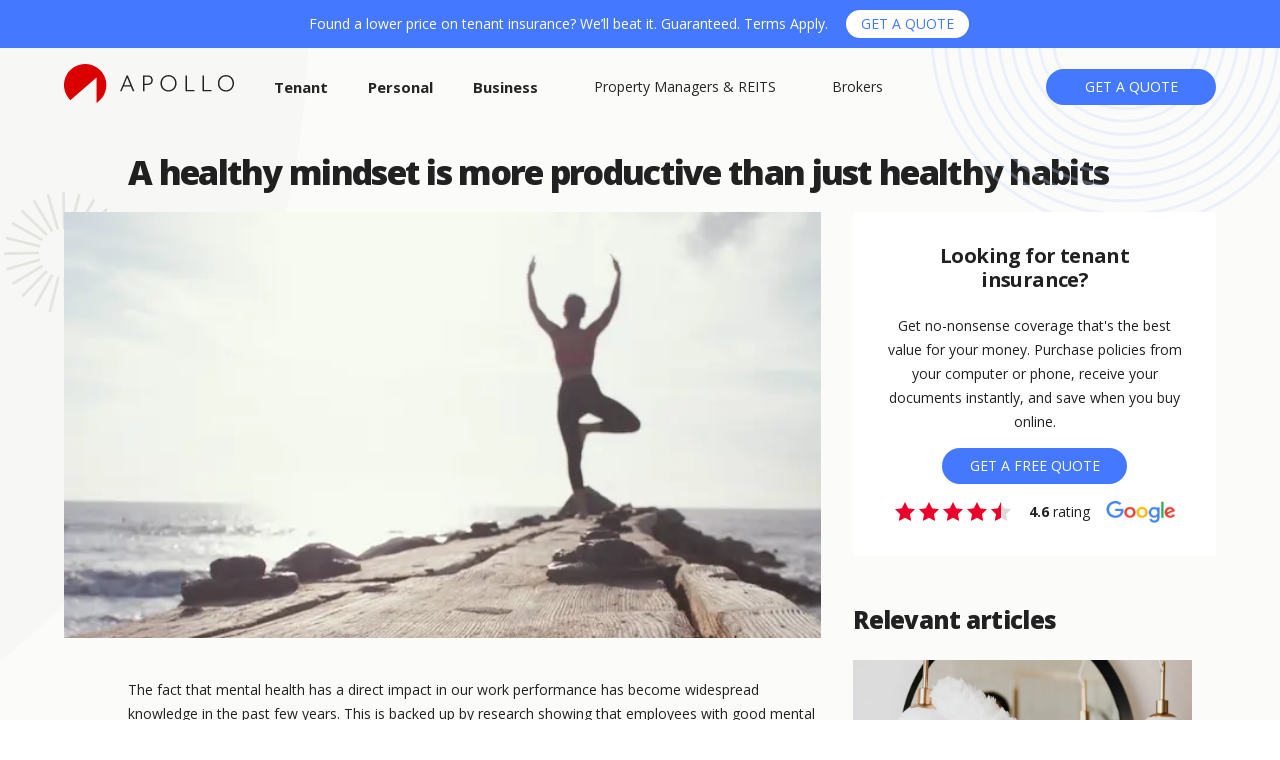

--- FILE ---
content_type: text/html; charset=utf-8
request_url: https://apollocover.com/magazine/a-healthy-mindset-is-more-productive-than-just-healthy-habits
body_size: 50252
content:
<!DOCTYPE html><html lang="en-US"><head><meta charSet="utf-8"/><title>A healthy mindset is more productive than just healthy habits - APOLLO Insurance</title><meta name="robots" content="index, follow, max-image-preview:large, max-snippet:-1, max-video-preview:-1"/><meta name="description" content="A healthy mindset is more productive than just healthy habits, a healthy mind is a healthy body. As entrepreneurs, this is key to progress"/><meta name="viewport" content="width=device-width, initial-scale=1"/><link rel="canonical" href="https://apollocover.com/magazine/a-healthy-mindset-is-more-productive-than-just-healthy-habits"/><meta property="og:locale" content="en_US"/><meta property="og:type" content="article"/><meta property="og:title" content="A healthy mindset is more productive than just healthy habits - APOLLO Insurance"/><meta property="og:description" content="A healthy mindset is more productive than just healthy habits, a healthy mind is a healthy body. As entrepreneurs, this is key to progress"/><meta property="og:url" content="https://apollocover.com/magazine/a-healthy-mindset-is-more-productive-than-just-healthy-habits"/><meta property="og:site_name" content="APOLLO Insurance"/><meta property="article:modified_time" content="2024-10-29T20:11:58.480Z"/><meta property="og:image" content="//images.ctfassets.net/bl9f3v4ondez/1IAWvWBXT0B5BsQ3IksFeK/4daffacfa2e52d7208e0e3f3d6719f9d/healthy-mindset-top.jpg"/><meta property="og:image:width" content="1920"/><meta property="og:image:height" content="1080"/><meta property="og:image:type" content="image/jpeg"/><meta name="twitter:card" content="summary_large_image"/><meta name="msapplication-TileImage" content="https://platform-assets.apollocover.com/favicons/apollo-favicon.png"/><script type="application/ld+json">{"@context":"https://schema.org","@graph":[{"@type":"WebPage","@id":"https://apollocover.com/magazine/a-healthy-mindset-is-more-productive-than-just-healthy-habits","url":"https://apollocover.com/magazine/a-healthy-mindset-is-more-productive-than-just-healthy-habits","name":"A healthy mindset is more productive than just healthy habits - APOLLO Insurance","isPartOf":{"@id":"https://apollocover.com/#website"},"primaryImageOfPage":{"@id":"https://apollocover.com/magazine/a-healthy-mindset-is-more-productive-than-just-healthy-habits/#primaryimage"},"image":{"@id":"https://apollocover.com/magazine/a-healthy-mindset-is-more-productive-than-just-healthy-habits/#primaryimage"},"thumbnailUrl":"//images.ctfassets.net/bl9f3v4ondez/1IAWvWBXT0B5BsQ3IksFeK/4daffacfa2e52d7208e0e3f3d6719f9d/healthy-mindset-top.jpg","datePublished":"2023-08-25T08:26:54.366Z","dateModified":"2024-10-29T20:11:58.480Z","author":[],"description":"A healthy mindset is more productive than just healthy habits, a healthy mind is a healthy body. As entrepreneurs, this is key to progress","breadcrumb":{"@id":"https://apollocover.com/magazine/a-healthy-mindset-is-more-productive-than-just-healthy-habits/#breadcrumb"},"inLanguage":"en-US","potentialAction":[{"@type":"ReadAction","target":["https://apollocover.com/magazine/a-healthy-mindset-is-more-productive-than-just-healthy-habits"]}]},{"@type":"ImageObject","inLanguage":"en-US","@id":"https://apollocover.com/magazine/a-healthy-mindset-is-more-productive-than-just-healthy-habits/#primaryimage","url":"//images.ctfassets.net/bl9f3v4ondez/1IAWvWBXT0B5BsQ3IksFeK/4daffacfa2e52d7208e0e3f3d6719f9d/healthy-mindset-top.jpg","contentUrl":"//images.ctfassets.net/bl9f3v4ondez/1IAWvWBXT0B5BsQ3IksFeK/4daffacfa2e52d7208e0e3f3d6719f9d/healthy-mindset-top.jpg","width":1920,"height":1080},{"@type":"BreadcrumbList","@id":"https://apollocover.com/magazine/a-healthy-mindset-is-more-productive-than-just-healthy-habits/#breadcrumb","itemListElement":[{"@type":"ListItem","position":1,"name":"Home","item":"https://apollocover.com"},{"@type":"ListItem","position":2,"name":"Magazine","item":"https://apollocover.com/magazine"},{"@type":"ListItem","position":3,"name":"A healthy mindset is more productive than just healthy habits"}]},{"@type":"WebSite","@id":"https://apollocover.com/#website","url":"https://apollocover.com/","name":"APOLLO Insurance","description":"APOLLO is an online insurance provider.","potentialAction":[{"@type":"SearchAction","target":{"@type":"EntryPoint","urlTemplate":"https://apollocover.com/?s={search_term_string}"},"query-input":"required name=search_term_string"}],"inLanguage":"en-US"}]}</script><script type="application/ld+json">{"@context":"https://schema.org","@type":"Organization","name":"APOLLO Insurance","url":"https://apollocover.com/","logo":"https://platform-assets.apollocover.com/apollo.png","contactPoint":{"@type":"ContactPoint","telephone":"+17785083563","contactType":"customer service","areaServed":["CA","US"],"availableLanguage":"en"},"sameAs":["https://www.facebook.com/apolloinsurance/","https://twitter.com/theapollomag","https://www.instagram.com/apolloexchange/","https://www.linkedin.com/company/apolloexchange/","https://www.youtube.com/channel/UCjDSreUHU9xNVZUMsOMYgjg"]}</script><script type="application/ld+json">{"@context":"https://schema.org","@type":"Product","name":"Apollocover","description":"Company Rating and Reviews","image":"//images.ctfassets.net/bl9f3v4ondez/1IAWvWBXT0B5BsQ3IksFeK/4daffacfa2e52d7208e0e3f3d6719f9d/healthy-mindset-top.jpg","aggregateRating":{"@type":"AggregateRating","ratingValue":"4.6","bestRating":"5","worstRating":"1","ratingCount":"3448","reviewCount":"3448"}}</script><link rel="preload" href="https://platform-assets.apollocover.com/apollocover/apollo-logo.svg" as="image" fetchpriority="high"/><link rel="preload" as="image" imageSrcSet="/_next/image?url=https%3A%2F%2Fimages.ctfassets.net%2Fbl9f3v4ondez%2F1IAWvWBXT0B5BsQ3IksFeK%2F4daffacfa2e52d7208e0e3f3d6719f9d%2Fhealthy-mindset-top.jpg&amp;w=384&amp;q=75 384w, /_next/image?url=https%3A%2F%2Fimages.ctfassets.net%2Fbl9f3v4ondez%2F1IAWvWBXT0B5BsQ3IksFeK%2F4daffacfa2e52d7208e0e3f3d6719f9d%2Fhealthy-mindset-top.jpg&amp;w=640&amp;q=75 640w, /_next/image?url=https%3A%2F%2Fimages.ctfassets.net%2Fbl9f3v4ondez%2F1IAWvWBXT0B5BsQ3IksFeK%2F4daffacfa2e52d7208e0e3f3d6719f9d%2Fhealthy-mindset-top.jpg&amp;w=750&amp;q=75 750w, /_next/image?url=https%3A%2F%2Fimages.ctfassets.net%2Fbl9f3v4ondez%2F1IAWvWBXT0B5BsQ3IksFeK%2F4daffacfa2e52d7208e0e3f3d6719f9d%2Fhealthy-mindset-top.jpg&amp;w=828&amp;q=75 828w, /_next/image?url=https%3A%2F%2Fimages.ctfassets.net%2Fbl9f3v4ondez%2F1IAWvWBXT0B5BsQ3IksFeK%2F4daffacfa2e52d7208e0e3f3d6719f9d%2Fhealthy-mindset-top.jpg&amp;w=1080&amp;q=75 1080w, /_next/image?url=https%3A%2F%2Fimages.ctfassets.net%2Fbl9f3v4ondez%2F1IAWvWBXT0B5BsQ3IksFeK%2F4daffacfa2e52d7208e0e3f3d6719f9d%2Fhealthy-mindset-top.jpg&amp;w=1200&amp;q=75 1200w, /_next/image?url=https%3A%2F%2Fimages.ctfassets.net%2Fbl9f3v4ondez%2F1IAWvWBXT0B5BsQ3IksFeK%2F4daffacfa2e52d7208e0e3f3d6719f9d%2Fhealthy-mindset-top.jpg&amp;w=1920&amp;q=75 1920w, /_next/image?url=https%3A%2F%2Fimages.ctfassets.net%2Fbl9f3v4ondez%2F1IAWvWBXT0B5BsQ3IksFeK%2F4daffacfa2e52d7208e0e3f3d6719f9d%2Fhealthy-mindset-top.jpg&amp;w=2048&amp;q=75 2048w, /_next/image?url=https%3A%2F%2Fimages.ctfassets.net%2Fbl9f3v4ondez%2F1IAWvWBXT0B5BsQ3IksFeK%2F4daffacfa2e52d7208e0e3f3d6719f9d%2Fhealthy-mindset-top.jpg&amp;w=3840&amp;q=75 3840w" imageSizes="(max-width: 599px) 100vw, 50vw" fetchpriority="high"/><meta name="next-head-count" content="24"/><meta name="facebook-domain-verification" content="xslc5c4ua5l6jlc1wmlb0pqx74spad"/><link rel="dns-prefetch" href="https://www.googletagmanager.com/"/><link rel="dns-prefetch" href="https://www.google-analytics.com/"/><link rel="dns-prefetch" href="https://connect.facebook.net/"/><link rel="preload" href="/_next/static/media/e807dee2426166ad-s.p.woff2" as="font" type="font/woff2" crossorigin="anonymous" data-next-font="size-adjust"/><link rel="preload" href="/_next/static/css/f6df96a064fc0a59.css" as="style"/><link rel="stylesheet" href="/_next/static/css/f6df96a064fc0a59.css" data-n-g=""/><noscript data-n-css=""></noscript><script defer="" nomodule="" src="/_next/static/chunks/polyfills-42372ed130431b0a.js"></script><script src="/__ENV.js" defer="" data-nscript="beforeInteractive"></script><script defer="" src="/_next/static/chunks/3118.824787eac8bd594c.js"></script><script defer="" src="/_next/static/chunks/6685-b206d55146f7a92f.js"></script><script defer="" src="/_next/static/chunks/8282.088796f5145d6fbe.js"></script><script defer="" src="/_next/static/chunks/quoteButton.a6cab45c1be5f0d0.js"></script><script defer="" src="/_next/static/chunks/3336.3596e822ff593bfa.js"></script><script defer="" src="/_next/static/chunks/4669.c4eca044008440c6.js"></script><script defer="" src="/_next/static/chunks/4738.23c458722ac473f1.js"></script><script defer="" src="/_next/static/chunks/4437.87f144b0b84714ae.js"></script><script src="/_next/static/chunks/webpack-a4d847c4b752953e.js" defer=""></script><script src="/_next/static/chunks/framework-b0ec748c7a4c483a.js" defer=""></script><script src="/_next/static/chunks/main-f47793195f6b25d7.js" defer=""></script><script src="/_next/static/chunks/pages/_app-4c37801e0156bb4f.js" defer=""></script><script src="/_next/static/chunks/3153-a9c3ce055c9fae4a.js" defer=""></script><script src="/_next/static/chunks/2144-99390dc2e18e3e97.js" defer=""></script><script src="/_next/static/chunks/7739-72e57427f99ab10f.js" defer=""></script><script src="/_next/static/chunks/9640-d765d9b4963a3fde.js" defer=""></script><script src="/_next/static/chunks/9943-e03e14f01013785f.js" defer=""></script><script src="/_next/static/chunks/8068-c80a662b6b788bea.js" defer=""></script><script src="/_next/static/chunks/8083-ba7f17b75fe7b5d7.js" defer=""></script><script src="/_next/static/chunks/3142-dd24e1c90b3ecdce.js" defer=""></script><script src="/_next/static/chunks/7074-f6e43f0c549c1c37.js" defer=""></script><script src="/_next/static/chunks/7206-ca6cd0a1145596d0.js" defer=""></script><script src="/_next/static/chunks/6630-b76c2e6ca8cfd22d.js" defer=""></script><script src="/_next/static/chunks/5210-717ce02b6fe1fcd3.js" defer=""></script><script src="/_next/static/chunks/5087-f541fe35bf289d49.js" defer=""></script><script src="/_next/static/chunks/pages/magazine/%5Bslug%5D-5ed005109b523193.js" defer=""></script><script src="/_next/static/08CtCTjvlk5f0W9DptZaZ/_buildManifest.js" defer=""></script><script src="/_next/static/08CtCTjvlk5f0W9DptZaZ/_ssgManifest.js" defer=""></script></head><body><div id="__next"><style data-emotion="css-global 1b8gcc2">html{-webkit-font-smoothing:antialiased;-moz-osx-font-smoothing:grayscale;box-sizing:border-box;-webkit-text-size-adjust:100%;}*,*::before,*::after{box-sizing:inherit;}strong,b{font-weight:700;}body{margin:0;color:rgba(0, 0, 0, 0.87);font-family:"Open Sans",sans-serif;font-weight:400;font-size:14px;line-height:24px;background-color:#fff;}@media print{body{background-color:#fff;}}body::backdrop{background-color:#fff;}</style><style data-emotion="css 1vmqare">.css-1vmqare *{font-family:'__Open_Sans_2fad4c','__Open_Sans_Fallback_2fad4c'!important;}</style><div class="__className_2fad4c css-1vmqare"><style data-emotion="css 1psq9z7">.css-1psq9z7.theme-dark{background-color:#262626;color:#FFFFFF;}.css-1psq9z7.theme-dark a{color:#FFFFFF;}.css-1psq9z7.theme-dark a:hover{color:#C10224;}</style><div class="theme-light css-1psq9z7"><style data-emotion="css 19bg9w">.css-19bg9w{position:relative;background-color:#4478FF;color:#FFFFFF;padding:8px;z-index:2;}.theme-dark .css-19bg9w{background-color:#EA0029;}.css-19bg9w .banner-text p{margin:0;}.css-19bg9w .banner-text a{color:#FFFFFF;}@media (max-width:599.95px){.css-19bg9w{padding-bottom:8px;}}.css-19bg9w .banner-cta{background-color:#FFFFFF;border-color:#4478FF;min-width:0;white-space:nowrap;padding-top:2px;padding-bottom:2px;}.theme-dark .css-19bg9w .banner-cta{background-color:#FFFFFF;border-color:#FFFFFF;color:#EA0029;}.css-19bg9w .banner-cta:hover{background-color:#F6F8FF;}@media (min-width:600px){.css-19bg9w .banner-cta{margin-left:16px;}}@media (max-width:599.95px){.css-19bg9w .banner-cta{padding-left:32px;padding-right:32px;margin-left:8px;}}</style><div class="css-19bg9w"><style data-emotion="css 1qsxih2">.css-1qsxih2{width:100%;margin-left:auto;box-sizing:border-box;margin-right:auto;display:block;padding-left:16px;padding-right:16px;}@media (min-width:600px){.css-1qsxih2{padding-left:24px;padding-right:24px;}}@media (min-width:1200px){.css-1qsxih2{max-width:1200px;}}</style><div class="MuiContainer-root MuiContainer-maxWidthLg css-1qsxih2"><style data-emotion="css 1hyoz7m">.css-1hyoz7m{display:-webkit-box;display:-webkit-flex;display:-ms-flexbox;display:flex;-webkit-flex-direction:row;-ms-flex-direction:row;flex-direction:row;-webkit-align-items:center;-webkit-box-align:center;-ms-flex-align:center;align-items:center;-webkit-box-pack:center;-ms-flex-pack:center;-webkit-justify-content:center;justify-content:center;}</style><div class="MuiStack-root css-1hyoz7m"><style data-emotion="css 135fpr9">.css-135fpr9{margin:0;font-family:"Open Sans",sans-serif;font-weight:400;font-size:14px;line-height:24px;}</style><div class="MuiTypography-root MuiTypography-body1 banner-text css-135fpr9"><p>Found a lower price on tenant insurance? We’ll beat it. Guaranteed. Terms Apply.</p></div><style data-emotion="css j926g5">.css-j926g5 .icon{color:#4478FF;margin-bottom:-2px;}.theme-dark .css-j926g5 .icon{color:#EA0029;}.css-j926g5.stacked{-webkit-flex-direction:column;-ms-flex-direction:column;flex-direction:column;}.theme-dark .css-j926g5 .MuiButton-OutlinedPrimary{border-color:rgba(234, 0, 41, 0.5);}.theme-dark .css-j926g5 .MuiButton-OutlinedPrimary:hover{border-color:#EA0029;}.theme-dark .css-j926g5{background-color:#EA0029;}.theme-dark .css-j926g5:hover{background-color:#C10224;color:#FFFFFF;}</style><style data-emotion="css 11f0czu">.css-11f0czu{font-family:"Open Sans",sans-serif;font-weight:400;font-size:14px;line-height:24px;text-transform:uppercase;min-width:64px;padding:5px 15px;border-radius:4px;-webkit-transition:background-color 250ms cubic-bezier(0.4, 0, 0.2, 1) 0ms,box-shadow 250ms cubic-bezier(0.4, 0, 0.2, 1) 0ms,border-color 250ms cubic-bezier(0.4, 0, 0.2, 1) 0ms,color 250ms cubic-bezier(0.4, 0, 0.2, 1) 0ms;transition:background-color 250ms cubic-bezier(0.4, 0, 0.2, 1) 0ms,box-shadow 250ms cubic-bezier(0.4, 0, 0.2, 1) 0ms,border-color 250ms cubic-bezier(0.4, 0, 0.2, 1) 0ms,color 250ms cubic-bezier(0.4, 0, 0.2, 1) 0ms;border:1px solid rgba(68, 120, 255, 0.5);color:#4478FF;border-radius:40px;box-shadow:none;border-width:2px;min-width:185px;}.css-11f0czu:hover{-webkit-text-decoration:none;text-decoration:none;background-color:rgba(68, 120, 255, 0.04);border:1px solid #4478FF;}@media (hover: none){.css-11f0czu:hover{background-color:transparent;}}.css-11f0czu.Mui-disabled{color:rgba(0, 0, 0, 0.26);border:1px solid rgba(0, 0, 0, 0.12);}.css-11f0czu:hover{box-shadow:none;}.css-11f0czu:hover{color:#92A7FB;border-color:#92A7FB;border-width:2px;}@media (max-width:599.95px){.css-11f0czu{min-width:100%;}}.css-11f0czu .icon{color:#4478FF;margin-bottom:-2px;}.theme-dark .css-11f0czu .icon{color:#EA0029;}.css-11f0czu.stacked{-webkit-flex-direction:column;-ms-flex-direction:column;flex-direction:column;}.theme-dark .css-11f0czu .MuiButton-OutlinedPrimary{border-color:rgba(234, 0, 41, 0.5);}.theme-dark .css-11f0czu .MuiButton-OutlinedPrimary:hover{border-color:#EA0029;}.theme-dark .css-11f0czu{background-color:#EA0029;}.theme-dark .css-11f0czu:hover{background-color:#C10224;color:#FFFFFF;}</style><style data-emotion="css k918xm">.css-k918xm{display:-webkit-inline-box;display:-webkit-inline-flex;display:-ms-inline-flexbox;display:inline-flex;-webkit-align-items:center;-webkit-box-align:center;-ms-flex-align:center;align-items:center;-webkit-box-pack:center;-ms-flex-pack:center;-webkit-justify-content:center;justify-content:center;position:relative;box-sizing:border-box;-webkit-tap-highlight-color:transparent;background-color:transparent;outline:0;border:0;margin:0;border-radius:0;padding:0;cursor:pointer;-webkit-user-select:none;-moz-user-select:none;-ms-user-select:none;user-select:none;vertical-align:middle;-moz-appearance:none;-webkit-appearance:none;-webkit-text-decoration:none;text-decoration:none;color:inherit;font-family:"Open Sans",sans-serif;font-weight:400;font-size:14px;line-height:24px;text-transform:uppercase;min-width:64px;padding:5px 15px;border-radius:4px;-webkit-transition:background-color 250ms cubic-bezier(0.4, 0, 0.2, 1) 0ms,box-shadow 250ms cubic-bezier(0.4, 0, 0.2, 1) 0ms,border-color 250ms cubic-bezier(0.4, 0, 0.2, 1) 0ms,color 250ms cubic-bezier(0.4, 0, 0.2, 1) 0ms;transition:background-color 250ms cubic-bezier(0.4, 0, 0.2, 1) 0ms,box-shadow 250ms cubic-bezier(0.4, 0, 0.2, 1) 0ms,border-color 250ms cubic-bezier(0.4, 0, 0.2, 1) 0ms,color 250ms cubic-bezier(0.4, 0, 0.2, 1) 0ms;border:1px solid rgba(68, 120, 255, 0.5);color:#4478FF;border-radius:40px;box-shadow:none;border-width:2px;min-width:185px;}.css-k918xm::-moz-focus-inner{border-style:none;}.css-k918xm.Mui-disabled{pointer-events:none;cursor:default;}@media print{.css-k918xm{-webkit-print-color-adjust:exact;color-adjust:exact;}}.css-k918xm:hover{-webkit-text-decoration:none;text-decoration:none;background-color:rgba(68, 120, 255, 0.04);border:1px solid #4478FF;}@media (hover: none){.css-k918xm:hover{background-color:transparent;}}.css-k918xm.Mui-disabled{color:rgba(0, 0, 0, 0.26);border:1px solid rgba(0, 0, 0, 0.12);}.css-k918xm:hover{box-shadow:none;}.css-k918xm:hover{color:#92A7FB;border-color:#92A7FB;border-width:2px;}@media (max-width:599.95px){.css-k918xm{min-width:100%;}}.css-k918xm .icon{color:#4478FF;margin-bottom:-2px;}.theme-dark .css-k918xm .icon{color:#EA0029;}.css-k918xm.stacked{-webkit-flex-direction:column;-ms-flex-direction:column;flex-direction:column;}.theme-dark .css-k918xm .MuiButton-OutlinedPrimary{border-color:rgba(234, 0, 41, 0.5);}.theme-dark .css-k918xm .MuiButton-OutlinedPrimary:hover{border-color:#EA0029;}.theme-dark .css-k918xm{background-color:#EA0029;}.theme-dark .css-k918xm:hover{background-color:#C10224;color:#FFFFFF;}</style><a class="MuiButtonBase-root MuiButton-root MuiButton-outlined MuiButton-outlinedPrimary MuiButton-sizeMedium MuiButton-outlinedSizeMedium MuiButton-root MuiButton-outlined MuiButton-outlinedPrimary MuiButton-sizeMedium MuiButton-outlinedSizeMedium banner-cta css-k918xm" tabindex="0" href="/quote/tenant"><span>Get A Quote</span></a></div></div></div><style data-emotion="css ape1kh">.css-ape1kh{position:absolute;top:0;left:0;width:100%;overflow:hidden;height:390px;}@media (max-width: 1030px){.css-ape1kh{height:250px;}}.css-ape1kh .MuiContainer-root{position:relative;}.css-ape1kh img{position:absolute;z-index:1;right:-80px;top:-160px;}@media (max-width: 1030px){.css-ape1kh img{height:250px;width:250px;right:-68px;top:-80px;}}.css-ape1kh.has-secondary img{top:-112px;}@media (max-width: 1030px){.css-ape1kh.has-secondary img{top:-80px;}}</style><div class=" css-ape1kh"><div class="MuiContainer-root MuiContainer-maxWidthLg css-1qsxih2"><img alt="Header bg" loading="lazy" width="390" height="390" decoding="async" data-nimg="1" style="color:transparent" src="https://platform-assets.apollocover.com/apollocover/hero-bg-1.svg"/></div></div><style data-emotion="css 1a6j5wc">.css-1a6j5wc{position:-webkit-sticky;position:sticky;top:0;width:100%;padding:16px 0;z-index:1100;-webkit-transition:all 200ms ease-in-out;transition:all 200ms ease-in-out;background-color:#F2F1EE;}.css-1a6j5wc .main-nav{display:-webkit-box;display:-webkit-flex;display:-ms-flexbox;display:flex;-webkit-flex-direction:row;-ms-flex-direction:row;flex-direction:row;-webkit-align-items:center;-webkit-box-align:center;-ms-flex-align:center;align-items:center;}.theme-dark .css-1a6j5wc{background-color:#262626;}.css-1a6j5wc.has-christmas+main>section:first-of-type{margin-top:-106px;}.css-1a6j5wc.has-christmas.has-secondary+main>section:first-of-type{margin-top:-148px;}@media (max-width: 1030px){.css-1a6j5wc{padding-left:8px;}}.css-1a6j5wc.top{background-color:transparent;}.css-1a6j5wc.top .visible-mobile-top{display:block;}@media (max-width: 1030px){.css-1a6j5wc.top .hidden-mobile-top{display:none;}}@media (max-width: 1030px){.css-1a6j5wc .visible-desktop{display:none;}}.css-1a6j5wc .visible-mobile{display:none;}@media (max-width: 1030px){.css-1a6j5wc .visible-mobile{display:block;}}.css-1a6j5wc .logo-holiday{width:auto;height:55px;}.css-1a6j5wc .logo-small{margin-right:16px;}.css-1a6j5wc .quote-cta{min-width:170px;}.theme-dark .css-1a6j5wc .quote-cta:hover{color:#FFFFFF;}.css-1a6j5wc .policy-portal-cta{font-family:"Open Sans",sans-serif;font-weight:400;font-size:12px;line-height:24px;background-color:#FFFFFF;min-width:170px;white-space:nowrap;}.css-1a6j5wc .policy-portal-cta:hover{background-color:#F6F8FF;}.theme-dark .css-1a6j5wc .policy-portal-cta{background-color:transparent;border:none;color:#FFFFFF;}.theme-dark .css-1a6j5wc .policy-portal-cta:hover{color:#EA0029;background-color:transparent;}.css-1a6j5wc .btn-menu{background-color:transparent;}</style><header class="top css-1a6j5wc"><div class="MuiContainer-root MuiContainer-maxWidthLg css-1qsxih2"><style data-emotion="css 1ialerq">.css-1ialerq{display:-webkit-box;display:-webkit-flex;display:-ms-flexbox;display:flex;-webkit-flex-direction:row;-ms-flex-direction:row;flex-direction:row;-webkit-align-items:center;-webkit-box-align:center;-ms-flex-align:center;align-items:center;-webkit-box-pack:justify;-webkit-justify-content:space-between;justify-content:space-between;}</style><div class="MuiStack-root css-1ialerq"><div class="main-nav"><style data-emotion="css 1m3uy4c">.css-1m3uy4c{display:block;margin-right:40px;}@media (max-width:1199.95px){.css-1m3uy4c{margin-right:24px;}}</style><a href="/" rel="noopener" class="css-1m3uy4c"><div class="visible-desktop visible-mobile-top"><img alt="Apollo logo" fetchpriority="high" width="170" height="40" decoding="async" data-nimg="1" class="" style="color:transparent" src="https://platform-assets.apollocover.com/apollocover/apollo-logo.svg"/></div><div class="logo-small visible-mobile hidden-mobile-top"><img alt="Apollo logo mobile" loading="lazy" width="42" height="42" decoding="async" data-nimg="1" style="color:transparent" src="https://platform-assets.apollocover.com/apollocover/apollo-logo-small.svg"/></div></a><style data-emotion="css bs3dfc">.css-bs3dfc{display:-webkit-box;display:-webkit-flex;display:-ms-flexbox;display:flex;-webkit-flex-direction:row;-ms-flex-direction:row;flex-direction:row;-webkit-align-items:center;-webkit-box-align:center;-ms-flex-align:center;align-items:center;}@media (min-width:900px){.css-bs3dfc>:not(style)+:not(style){margin:0;margin-left:24px;}}@media (min-width:1200px){.css-bs3dfc>:not(style)+:not(style){margin:0;margin-left:40px;}}</style><div class="MuiStack-root visible-desktop css-bs3dfc"><style data-emotion="css 79elbk">.css-79elbk{position:relative;}</style><div class="css-79elbk"><style data-emotion="css 1ntb7w4">.css-1ntb7w4 a{-webkit-text-decoration:none;text-decoration:none;padding:0;color:#262626;}.theme-dark .css-1ntb7w4 a{color:#FFFFFF;}.css-1ntb7w4 a:hover,.css-1ntb7w4 a.active{position:relative;background-color:transparent;}.css-1ntb7w4 a:hover:before,.css-1ntb7w4 a.active:before{position:absolute;left:0;bottom:-8px;content:"";width:32px;height:5px;background-color:#EA0029;-webkit-transition:200ms opacity ease-in-out;transition:200ms opacity ease-in-out;}.css-1ntb7w4.primary-nav-link a{font-weight:bold;font-size:15px;}.css-1ntb7w4.secondary-nav-link{padding-left:16px;}.css-1ntb7w4 button{-webkit-text-decoration:none;text-decoration:none;color:#262626;}.css-1ntb7w4 button:hover{background-color:transparent;}.theme-dark .css-1ntb7w4 button{color:#FFFFFF;background-color:transparent;}.theme-dark .css-1ntb7w4 button:hover{background-color:transparent;}</style><div class="primary-nav-link css-1ntb7w4"><a class="" aria-haspopup="true" aria-label="Tenant" href="/personal-insurance/tenant-insurance"><span>Tenant</span></a></div><style data-emotion="css b9ghti">.css-b9ghti{display:none;position:absolute;z-index:1;top:40px;left:0px;box-shadow:none;background-color:#FBFBFA;min-width:275px;padding-top:16px;padding-bottom:16px;}.theme-dark .css-b9ghti{background-color:#262626;}.css-b9ghti.open{display:block;}@media (max-width: 1030px){.css-b9ghti{top:64px;left:auto;right:0;}}</style><div class=" css-b9ghti"><style data-emotion="css 9b42i1">.css-9b42i1{list-style-type:none;}.css-9b42i1 a{display:block;padding:8px 32px;-webkit-text-decoration:none;text-decoration:none;white-space:nowrap;color:#262626;}@media (max-width: 1030px){.css-9b42i1 a{display:block;width:100%;}}.css-9b42i1 a span{position:relative;}.css-9b42i1 a:hover span:before,.css-9b42i1 a.active span:before{position:absolute;bottom:-8px;content:"";width:32px;height:5px;background-color:#EA0029;-webkit-transition:200ms opacity ease-in-out;transition:200ms opacity ease-in-out;}.theme-dark .css-9b42i1 a{color:#FFFFFF;}.css-9b42i1.primary-nav-link a{font-weight:bold;font-size:15px;}.css-9b42i1.secondary-nav-link{padding-top:16px;}</style><li class="css-9b42i1"><a class="" aria-label="Alberta" href="https://apollocover.com/tenant-insurance/alberta-tenant-insurance"><span>Alberta</span></a></li><li class="css-9b42i1"><a class="" aria-label="British Columbia" href="https://apollocover.com/tenant-insurance/british-columbia-tenant-insurance"><span>British Columbia</span></a></li><li class="css-9b42i1"><a class="" aria-label="Manitoba" href="/tenant-insurance/manitoba-tenant-insurance"><span>Manitoba</span></a></li><li class="css-9b42i1"><a class="" aria-label="New Brunswick" href="/tenant-insurance/new-brunswick-tenant-insurance"><span>New Brunswick</span></a></li><li class="css-9b42i1"><a class="" aria-label="Newfoundland" href="https://apollocover.com/tenant-insurance/newfoundland-tenant-insurance"><span>Newfoundland</span></a></li><li class="css-9b42i1"><a class="" aria-label="Nova Scotia" href="https://apollocover.com/tenant-insurance/nova-scotia-tenant-insurance"><span>Nova Scotia</span></a></li><li class="css-9b42i1"><a class="" aria-label="Ontario" href="https://apollocover.com/tenant-insurance/ontario-tenant-insurance"><span>Ontario</span></a></li><li class="css-9b42i1"><a class="" aria-label="Prince Edward Island" href="https://apollocover.com/tenant-insurance/prince-edward-island-tenant-insurance"><span>Prince Edward Island</span></a></li><li class="css-9b42i1"><a class="" aria-label="Saskatchewan" href="https://apollocover.com/tenant-insurance/saskatchewan-tenant-insurance"><span>Saskatchewan</span></a></li></div></div><div class="css-79elbk"><div class="primary-nav-link css-1ntb7w4"><a class="" aria-haspopup="true" aria-label="Personal" href="/personal-insurance"><span>Personal</span></a></div><div class=" css-b9ghti"><li class="css-9b42i1"><a class="" aria-label="Tenant" href="/personal-insurance/tenant-insurance"><span>Tenant</span></a></li><li class="css-9b42i1"><a class="" aria-label="Student Tenant Insurance" href="/personal-insurance/student-tenants-insurance"><span>Student Tenant Insurance</span></a></li><li class="css-9b42i1"><a class="" aria-label="Homeowner&#x27;s Insurance" href="/personal-insurance/homeowners-insurance"><span>Homeowner&#x27;s Insurance</span></a></li><li class="css-9b42i1"><a class="" aria-label="Condo and Townhouse Insurance" href="/personal-insurance/condo-insurance"><span>Condo and Townhouse Insurance</span></a></li><li class="css-9b42i1"><a class="" aria-label="Landlord Insurance" href="/personal-insurance/landlord-insurance"><span>Landlord Insurance</span></a></li><li class="css-9b42i1"><a class="" aria-label="Pet Insurance" href="/personal-insurance/pet-insurance"><span>Pet Insurance</span></a></li></div></div><div class="css-79elbk"><div class="primary-nav-link css-1ntb7w4"><a class="" aria-haspopup="true" aria-label="Business" href="/business-insurance"><span>Business</span></a></div><div class=" css-b9ghti"><li class="css-9b42i1"><a class="" aria-label="General Liability" href="/business-insurance/general-liability-insurance"><span>General Liability</span></a></li><li class="css-9b42i1"><a class="" aria-label="Professional Liability" href="/business-insurance/professional-liability-insurance"><span>Professional Liability</span></a></li><li class="css-9b42i1"><a class="" aria-label="Directors &amp; Officers" href="/business-insurance/directors-and-officers"><span>Directors &amp; Officers</span></a></li><li class="css-9b42i1"><a class="" aria-label="Choose By Profession" href="https://apollocover.com/business-insurance#choose-by-profession"><span>Choose By Profession</span></a></li></div></div><div class="css-79elbk"><div class="secondary-nav-link css-1ntb7w4"><a class="" aria-haspopup="true" aria-label="Property Managers &amp; REITS" href="/partnerships"><span>Property Managers &amp; REITS</span></a></div></div><div class="css-79elbk"><div class="secondary-nav-link css-1ntb7w4"><a class="" aria-haspopup="true" aria-label="Brokers" href="/im-a-broker"><span>Brokers</span></a></div></div></div></div><div class="hidden-mobile-top"><style data-emotion="css 1yxqzvh">.css-1yxqzvh{font-family:"Open Sans",sans-serif;font-weight:400;font-size:14px;line-height:24px;text-transform:uppercase;min-width:64px;padding:6px 16px;border-radius:4px;-webkit-transition:background-color 250ms cubic-bezier(0.4, 0, 0.2, 1) 0ms,box-shadow 250ms cubic-bezier(0.4, 0, 0.2, 1) 0ms,border-color 250ms cubic-bezier(0.4, 0, 0.2, 1) 0ms,color 250ms cubic-bezier(0.4, 0, 0.2, 1) 0ms;transition:background-color 250ms cubic-bezier(0.4, 0, 0.2, 1) 0ms,box-shadow 250ms cubic-bezier(0.4, 0, 0.2, 1) 0ms,border-color 250ms cubic-bezier(0.4, 0, 0.2, 1) 0ms,color 250ms cubic-bezier(0.4, 0, 0.2, 1) 0ms;color:#fff;background-color:#4478FF;box-shadow:0px 3px 1px -2px rgba(0,0,0,0.2),0px 2px 2px 0px rgba(0,0,0,0.14),0px 1px 5px 0px rgba(0,0,0,0.12);border-radius:40px;box-shadow:none;min-width:185px;}.css-1yxqzvh:hover{-webkit-text-decoration:none;text-decoration:none;background-color:#92A7FB;box-shadow:0px 2px 4px -1px rgba(0,0,0,0.2),0px 4px 5px 0px rgba(0,0,0,0.14),0px 1px 10px 0px rgba(0,0,0,0.12);}@media (hover: none){.css-1yxqzvh:hover{background-color:#4478FF;}}.css-1yxqzvh:active{box-shadow:0px 5px 5px -3px rgba(0,0,0,0.2),0px 8px 10px 1px rgba(0,0,0,0.14),0px 3px 14px 2px rgba(0,0,0,0.12);}.css-1yxqzvh.Mui-focusVisible{box-shadow:0px 3px 5px -1px rgba(0,0,0,0.2),0px 6px 10px 0px rgba(0,0,0,0.14),0px 1px 18px 0px rgba(0,0,0,0.12);}.css-1yxqzvh.Mui-disabled{color:rgba(0, 0, 0, 0.26);box-shadow:none;background-color:rgba(0, 0, 0, 0.12);}.css-1yxqzvh:hover{box-shadow:none;}@media (max-width:599.95px){.css-1yxqzvh{min-width:100%;}}.css-1yxqzvh .icon{color:#4478FF;margin-bottom:-2px;}.theme-dark .css-1yxqzvh .icon{color:#EA0029;}.css-1yxqzvh.stacked{-webkit-flex-direction:column;-ms-flex-direction:column;flex-direction:column;}.theme-dark .css-1yxqzvh .MuiButton-OutlinedPrimary{border-color:rgba(234, 0, 41, 0.5);}.theme-dark .css-1yxqzvh .MuiButton-OutlinedPrimary:hover{border-color:#EA0029;}.theme-dark .css-1yxqzvh{background-color:#EA0029;}.theme-dark .css-1yxqzvh:hover{background-color:#C10224;color:#FFFFFF;}</style><style data-emotion="css 1k0nsxw">.css-1k0nsxw{display:-webkit-inline-box;display:-webkit-inline-flex;display:-ms-inline-flexbox;display:inline-flex;-webkit-align-items:center;-webkit-box-align:center;-ms-flex-align:center;align-items:center;-webkit-box-pack:center;-ms-flex-pack:center;-webkit-justify-content:center;justify-content:center;position:relative;box-sizing:border-box;-webkit-tap-highlight-color:transparent;background-color:transparent;outline:0;border:0;margin:0;border-radius:0;padding:0;cursor:pointer;-webkit-user-select:none;-moz-user-select:none;-ms-user-select:none;user-select:none;vertical-align:middle;-moz-appearance:none;-webkit-appearance:none;-webkit-text-decoration:none;text-decoration:none;color:inherit;font-family:"Open Sans",sans-serif;font-weight:400;font-size:14px;line-height:24px;text-transform:uppercase;min-width:64px;padding:6px 16px;border-radius:4px;-webkit-transition:background-color 250ms cubic-bezier(0.4, 0, 0.2, 1) 0ms,box-shadow 250ms cubic-bezier(0.4, 0, 0.2, 1) 0ms,border-color 250ms cubic-bezier(0.4, 0, 0.2, 1) 0ms,color 250ms cubic-bezier(0.4, 0, 0.2, 1) 0ms;transition:background-color 250ms cubic-bezier(0.4, 0, 0.2, 1) 0ms,box-shadow 250ms cubic-bezier(0.4, 0, 0.2, 1) 0ms,border-color 250ms cubic-bezier(0.4, 0, 0.2, 1) 0ms,color 250ms cubic-bezier(0.4, 0, 0.2, 1) 0ms;color:#fff;background-color:#4478FF;box-shadow:0px 3px 1px -2px rgba(0,0,0,0.2),0px 2px 2px 0px rgba(0,0,0,0.14),0px 1px 5px 0px rgba(0,0,0,0.12);border-radius:40px;box-shadow:none;min-width:185px;}.css-1k0nsxw::-moz-focus-inner{border-style:none;}.css-1k0nsxw.Mui-disabled{pointer-events:none;cursor:default;}@media print{.css-1k0nsxw{-webkit-print-color-adjust:exact;color-adjust:exact;}}.css-1k0nsxw:hover{-webkit-text-decoration:none;text-decoration:none;background-color:#92A7FB;box-shadow:0px 2px 4px -1px rgba(0,0,0,0.2),0px 4px 5px 0px rgba(0,0,0,0.14),0px 1px 10px 0px rgba(0,0,0,0.12);}@media (hover: none){.css-1k0nsxw:hover{background-color:#4478FF;}}.css-1k0nsxw:active{box-shadow:0px 5px 5px -3px rgba(0,0,0,0.2),0px 8px 10px 1px rgba(0,0,0,0.14),0px 3px 14px 2px rgba(0,0,0,0.12);}.css-1k0nsxw.Mui-focusVisible{box-shadow:0px 3px 5px -1px rgba(0,0,0,0.2),0px 6px 10px 0px rgba(0,0,0,0.14),0px 1px 18px 0px rgba(0,0,0,0.12);}.css-1k0nsxw.Mui-disabled{color:rgba(0, 0, 0, 0.26);box-shadow:none;background-color:rgba(0, 0, 0, 0.12);}.css-1k0nsxw:hover{box-shadow:none;}@media (max-width:599.95px){.css-1k0nsxw{min-width:100%;}}.css-1k0nsxw .icon{color:#4478FF;margin-bottom:-2px;}.theme-dark .css-1k0nsxw .icon{color:#EA0029;}.css-1k0nsxw.stacked{-webkit-flex-direction:column;-ms-flex-direction:column;flex-direction:column;}.theme-dark .css-1k0nsxw .MuiButton-OutlinedPrimary{border-color:rgba(234, 0, 41, 0.5);}.theme-dark .css-1k0nsxw .MuiButton-OutlinedPrimary:hover{border-color:#EA0029;}.theme-dark .css-1k0nsxw{background-color:#EA0029;}.theme-dark .css-1k0nsxw:hover{background-color:#C10224;color:#FFFFFF;}</style><button class="MuiButtonBase-root MuiButton-root MuiButton-contained MuiButton-containedPrimary MuiButton-sizeMedium MuiButton-containedSizeMedium MuiButton-root MuiButton-contained MuiButton-containedPrimary MuiButton-sizeMedium MuiButton-containedSizeMedium quote-cta css-1k0nsxw" tabindex="0" type="button" href=""><span>Get A Quote</span></button></div><div class="visible-mobile"><section data-hydration-on-demand="true"><div class="css-79elbk"><div class="css-1ntb7w4"><style data-emotion="css 1nh4kvt">.css-1nh4kvt{font-family:"Open Sans",sans-serif;font-weight:400;font-size:14px;line-height:24px;text-transform:uppercase;min-width:64px;padding:6px 8px;border-radius:4px;-webkit-transition:background-color 250ms cubic-bezier(0.4, 0, 0.2, 1) 0ms,box-shadow 250ms cubic-bezier(0.4, 0, 0.2, 1) 0ms,border-color 250ms cubic-bezier(0.4, 0, 0.2, 1) 0ms,color 250ms cubic-bezier(0.4, 0, 0.2, 1) 0ms;transition:background-color 250ms cubic-bezier(0.4, 0, 0.2, 1) 0ms,box-shadow 250ms cubic-bezier(0.4, 0, 0.2, 1) 0ms,border-color 250ms cubic-bezier(0.4, 0, 0.2, 1) 0ms,color 250ms cubic-bezier(0.4, 0, 0.2, 1) 0ms;color:#4478FF;border-radius:40px;box-shadow:none;text-transform:none;-webkit-text-decoration:underline;text-decoration:underline;}.css-1nh4kvt:hover{-webkit-text-decoration:none;text-decoration:none;background-color:rgba(68, 120, 255, 0.04);}@media (hover: none){.css-1nh4kvt:hover{background-color:transparent;}}.css-1nh4kvt.Mui-disabled{color:rgba(0, 0, 0, 0.26);}.css-1nh4kvt:hover{box-shadow:none;}.css-1nh4kvt .icon{color:#4478FF;margin-bottom:-2px;}.theme-dark .css-1nh4kvt .icon{color:#EA0029;}.css-1nh4kvt.stacked{-webkit-flex-direction:column;-ms-flex-direction:column;flex-direction:column;}.theme-dark .css-1nh4kvt .MuiButton-OutlinedPrimary{border-color:rgba(234, 0, 41, 0.5);}.theme-dark .css-1nh4kvt .MuiButton-OutlinedPrimary:hover{border-color:#EA0029;}.theme-dark .css-1nh4kvt{background-color:#EA0029;}.theme-dark .css-1nh4kvt:hover{background-color:#C10224;color:#FFFFFF;}</style><style data-emotion="css 1elm31f">.css-1elm31f{display:-webkit-inline-box;display:-webkit-inline-flex;display:-ms-inline-flexbox;display:inline-flex;-webkit-align-items:center;-webkit-box-align:center;-ms-flex-align:center;align-items:center;-webkit-box-pack:center;-ms-flex-pack:center;-webkit-justify-content:center;justify-content:center;position:relative;box-sizing:border-box;-webkit-tap-highlight-color:transparent;background-color:transparent;outline:0;border:0;margin:0;border-radius:0;padding:0;cursor:pointer;-webkit-user-select:none;-moz-user-select:none;-ms-user-select:none;user-select:none;vertical-align:middle;-moz-appearance:none;-webkit-appearance:none;-webkit-text-decoration:none;text-decoration:none;color:inherit;font-family:"Open Sans",sans-serif;font-weight:400;font-size:14px;line-height:24px;text-transform:uppercase;min-width:64px;padding:6px 8px;border-radius:4px;-webkit-transition:background-color 250ms cubic-bezier(0.4, 0, 0.2, 1) 0ms,box-shadow 250ms cubic-bezier(0.4, 0, 0.2, 1) 0ms,border-color 250ms cubic-bezier(0.4, 0, 0.2, 1) 0ms,color 250ms cubic-bezier(0.4, 0, 0.2, 1) 0ms;transition:background-color 250ms cubic-bezier(0.4, 0, 0.2, 1) 0ms,box-shadow 250ms cubic-bezier(0.4, 0, 0.2, 1) 0ms,border-color 250ms cubic-bezier(0.4, 0, 0.2, 1) 0ms,color 250ms cubic-bezier(0.4, 0, 0.2, 1) 0ms;color:#4478FF;border-radius:40px;box-shadow:none;text-transform:none;-webkit-text-decoration:underline;text-decoration:underline;}.css-1elm31f::-moz-focus-inner{border-style:none;}.css-1elm31f.Mui-disabled{pointer-events:none;cursor:default;}@media print{.css-1elm31f{-webkit-print-color-adjust:exact;color-adjust:exact;}}.css-1elm31f:hover{-webkit-text-decoration:none;text-decoration:none;background-color:rgba(68, 120, 255, 0.04);}@media (hover: none){.css-1elm31f:hover{background-color:transparent;}}.css-1elm31f.Mui-disabled{color:rgba(0, 0, 0, 0.26);}.css-1elm31f:hover{box-shadow:none;}.css-1elm31f .icon{color:#4478FF;margin-bottom:-2px;}.theme-dark .css-1elm31f .icon{color:#EA0029;}.css-1elm31f.stacked{-webkit-flex-direction:column;-ms-flex-direction:column;flex-direction:column;}.theme-dark .css-1elm31f .MuiButton-OutlinedPrimary{border-color:rgba(234, 0, 41, 0.5);}.theme-dark .css-1elm31f .MuiButton-OutlinedPrimary:hover{border-color:#EA0029;}.theme-dark .css-1elm31f{background-color:#EA0029;}.theme-dark .css-1elm31f:hover{background-color:#C10224;color:#FFFFFF;}</style><button class="MuiButtonBase-root MuiButton-root MuiButton-text MuiButton-textPrimary MuiButton-sizeMedium MuiButton-textSizeMedium MuiButton-root MuiButton-text MuiButton-textPrimary MuiButton-sizeMedium MuiButton-textSizeMedium stacked css-1elm31f" tabindex="0" type="button" aria-label="Menu" aria-haspopup="true"><svg xmlns="http://www.w3.org/2000/svg" width="24" height="24" viewBox="0 0 24 24" fill="none" stroke="currentColor" stroke-width="2" stroke-linecap="round" stroke-linejoin="round" class="icon"><line x1="4" x2="20" y1="12" y2="12"></line><line x1="4" x2="20" y1="6" y2="6"></line><line x1="4" x2="20" y1="18" y2="18"></line></svg><span>MENU</span></button></div><div class=" css-b9ghti"><li class="primary-nav-link css-9b42i1"><a class="" aria-label="Tenant" href="/personal-insurance/tenant-insurance"><span>Tenant</span></a></li><li class="primary-nav-link css-9b42i1"><a class="" aria-label="Personal" href="/personal-insurance"><span>Personal</span></a></li><li class="primary-nav-link css-9b42i1"><a class="" aria-label="Business" href="/business-insurance"><span>Business</span></a></li><li class="primary-nav-link css-9b42i1"><a class="" aria-label="Property Managers &amp; REITS" href="/partnerships"><span>Property Managers &amp; REITS</span></a></li><li class="secondary-nav-link css-9b42i1"><a class="" aria-label="Brokers" href="/im-a-broker"><span>Brokers</span></a></li><style data-emotion="css duuavr">.css-duuavr{list-style-type:none;padding:8px 32px;}.css-duuavr.quote-cta-container{padding-top:24px;}.css-duuavr .quote-cta,.css-duuavr .policy-portal-cta{min-width:100%;}</style><li class="quote-cta-container css-duuavr"><button class="MuiButtonBase-root MuiButton-root MuiButton-contained MuiButton-containedPrimary MuiButton-sizeMedium MuiButton-containedSizeMedium MuiButton-root MuiButton-contained MuiButton-containedPrimary MuiButton-sizeMedium MuiButton-containedSizeMedium quote-cta css-1k0nsxw" tabindex="0" type="button" href=""><span>Get A Quote</span></button></li></div></div></section></div></div></div></header><style data-emotion="css 1gimenp">.css-1gimenp .MuiDialog-container>div{max-width:800px;}@media (max-width:599.95px){.css-1gimenp .MuiDialog-container>div{max-height:100%;max-width:100%;margin:0;}}.css-1gimenp .btn-close{position:absolute;top:32px;right:32px;color:#4478FF;}.css-1gimenp .MuiDialogTitle-root{padding-top:32px;padding-left:32px;padding-right:64px;padding-bottom:16px;text-align:center;}.css-1gimenp .MuiDialogContent-root{padding-left:32px;padding-right:32px;padding-bottom:32px;}</style><style data-emotion="css bhw8jk">@media print{.css-bhw8jk{position:absolute!important;}}.css-bhw8jk .MuiDialog-container>div{max-width:800px;}@media (max-width:599.95px){.css-bhw8jk .MuiDialog-container>div{max-height:100%;max-width:100%;margin:0;}}.css-bhw8jk .btn-close{position:absolute;top:32px;right:32px;color:#4478FF;}.css-bhw8jk .MuiDialogTitle-root{padding-top:32px;padding-left:32px;padding-right:64px;padding-bottom:16px;text-align:center;}.css-bhw8jk .MuiDialogContent-root{padding-left:32px;padding-right:32px;padding-bottom:32px;}</style><main id="main-container" data-category="Magazine"><style data-emotion="css rj2c52">.css-rj2c52{position:relative;margin-top:-90px;padding-top:80px;}.css-rj2c52.hasSecondaryNav{margin-top:-132px;padding-top:120px;}.css-rj2c52 .post-bg{position:absolute;top:0;right:0;width:100%;height:100%;z-index:-1;}.css-rj2c52 .hero-bg{position:relative;}.css-rj2c52 .hero-bg img{position:absolute;top:-20px;left:-60px;z-index:-1;}.css-rj2c52 .img-container{display:block;position:relative;overflow:hidden;height:0;padding-top:56.25%;margin-bottom:40px;}.css-rj2c52 .img-container img{object-fit:cover;}.css-rj2c52 .content-container h1{font-family:"Open Sans",sans-serif;font-weight:800;font-size:34px;line-height:48px;letter-spacing:-0.05em;}@media (max-width:599.95px){.css-rj2c52 .content-container h1{font-family:"Open Sans",sans-serif;font-weight:800;font-size:30px;line-height:40px;letter-spacing:-0.05em;}}.css-rj2c52 .content-container h2{font-family:"Open Sans",sans-serif;font-weight:800;font-size:24px;line-height:32px;letter-spacing:-0.03em;}.css-rj2c52 .content-container h3{font-family:"Open Sans",sans-serif;font-weight:700;font-size:20px;line-height:24px;letter-spacing:-0.03em;}.css-rj2c52 .content-container h4{font-family:"Open Sans",sans-serif;font-weight:700;font-size:16px;line-height:24px;letter-spacing:-0.03em;}.css-rj2c52 .content-container h5{font-family:"Open Sans",sans-serif;font-weight:400;font-size:10px;line-height:16px;letter-spacing:-0.02em;}.css-rj2c52 .content-container>p:first-of-type{margin-top:0;}.css-rj2c52 .back-cta{padding-left:0;margin-top:16px;}.css-rj2c52 .back-cta svg{margin-right:8px;}</style><section class=" css-rj2c52"><div class="post-bg"><img alt="section background" loading="lazy" decoding="async" data-nimg="fill" style="position:absolute;height:100%;width:100%;left:0;top:0;right:0;bottom:0;object-fit:cover;object-position:top;color:transparent" src="https://platform-assets.apollocover.com/apollocover/post-bg.svg"/></div><div class="MuiContainer-root MuiContainer-maxWidthLg css-1qsxih2"><style data-emotion="css r498ac">.css-r498ac{margin:0;font-family:"Open Sans",sans-serif;font-weight:800;font-size:34px;line-height:48px;letter-spacing:-0.05em;padding-top:32px;padding-bottom:16px;}@media (max-width:599.95px){.css-r498ac{font-family:"Open Sans",sans-serif;font-weight:800;font-size:30px;line-height:40px;letter-spacing:-0.05em;}}@media (min-width:0px){.css-r498ac{padding-left:0px;}}@media (min-width:600px){.css-r498ac{padding-left:32px;}}@media (min-width:900px){.css-r498ac{padding-left:64px;}}</style><h1 class="MuiTypography-root MuiTypography-h1 css-r498ac">A healthy mindset is more productive than just healthy habits</h1><style data-emotion="css 1tz8m30">.css-1tz8m30{box-sizing:border-box;display:-webkit-box;display:-webkit-flex;display:-ms-flexbox;display:flex;-webkit-box-flex-wrap:wrap;-webkit-flex-wrap:wrap;-ms-flex-wrap:wrap;flex-wrap:wrap;width:100%;-webkit-flex-direction:row;-ms-flex-direction:row;flex-direction:row;margin-top:-32px;width:calc(100% + 32px);margin-left:-32px;}.css-1tz8m30>.MuiGrid-item{padding-top:32px;}.css-1tz8m30>.MuiGrid-item{padding-left:32px;}</style><div class="MuiGrid-root MuiGrid-container MuiGrid-spacing-xs-4 css-1tz8m30"><style data-emotion="css efwuvd">.css-efwuvd{box-sizing:border-box;margin:0;-webkit-flex-direction:row;-ms-flex-direction:row;flex-direction:row;-webkit-flex-basis:100%;-ms-flex-preferred-size:100%;flex-basis:100%;-webkit-box-flex:0;-webkit-flex-grow:0;-ms-flex-positive:0;flex-grow:0;max-width:100%;}@media (min-width:600px){.css-efwuvd{-webkit-flex-basis:100%;-ms-flex-preferred-size:100%;flex-basis:100%;-webkit-box-flex:0;-webkit-flex-grow:0;-ms-flex-positive:0;flex-grow:0;max-width:100%;}}@media (min-width:900px){.css-efwuvd{-webkit-flex-basis:66.666667%;-ms-flex-preferred-size:66.666667%;flex-basis:66.666667%;-webkit-box-flex:0;-webkit-flex-grow:0;-ms-flex-positive:0;flex-grow:0;max-width:66.666667%;}}@media (min-width:1200px){.css-efwuvd{-webkit-flex-basis:66.666667%;-ms-flex-preferred-size:66.666667%;flex-basis:66.666667%;-webkit-box-flex:0;-webkit-flex-grow:0;-ms-flex-positive:0;flex-grow:0;max-width:66.666667%;}}@media (min-width:1536px){.css-efwuvd{-webkit-flex-basis:66.666667%;-ms-flex-preferred-size:66.666667%;flex-basis:66.666667%;-webkit-box-flex:0;-webkit-flex-grow:0;-ms-flex-positive:0;flex-grow:0;max-width:66.666667%;}}</style><div class="MuiGrid-root MuiGrid-item MuiGrid-grid-xs-12 MuiGrid-grid-sm-12 MuiGrid-grid-md-8 css-efwuvd"><div class="hero-bg"><img alt="Hero bg 2" loading="lazy" width="122" height="122" decoding="async" data-nimg="1" style="color:transparent" src="https://platform-assets.apollocover.com/apollocover/hero-bg-2.svg"/></div><div class="img-container"><img alt="healthy-mindset-top" fetchpriority="high" loading="eager" decoding="async" data-nimg="fill" style="position:absolute;height:100%;width:100%;left:0;top:0;right:0;bottom:0;color:transparent" sizes="(max-width: 599px) 100vw, 50vw" srcSet="/_next/image?url=https%3A%2F%2Fimages.ctfassets.net%2Fbl9f3v4ondez%2F1IAWvWBXT0B5BsQ3IksFeK%2F4daffacfa2e52d7208e0e3f3d6719f9d%2Fhealthy-mindset-top.jpg&amp;w=384&amp;q=75 384w, /_next/image?url=https%3A%2F%2Fimages.ctfassets.net%2Fbl9f3v4ondez%2F1IAWvWBXT0B5BsQ3IksFeK%2F4daffacfa2e52d7208e0e3f3d6719f9d%2Fhealthy-mindset-top.jpg&amp;w=640&amp;q=75 640w, /_next/image?url=https%3A%2F%2Fimages.ctfassets.net%2Fbl9f3v4ondez%2F1IAWvWBXT0B5BsQ3IksFeK%2F4daffacfa2e52d7208e0e3f3d6719f9d%2Fhealthy-mindset-top.jpg&amp;w=750&amp;q=75 750w, /_next/image?url=https%3A%2F%2Fimages.ctfassets.net%2Fbl9f3v4ondez%2F1IAWvWBXT0B5BsQ3IksFeK%2F4daffacfa2e52d7208e0e3f3d6719f9d%2Fhealthy-mindset-top.jpg&amp;w=828&amp;q=75 828w, /_next/image?url=https%3A%2F%2Fimages.ctfassets.net%2Fbl9f3v4ondez%2F1IAWvWBXT0B5BsQ3IksFeK%2F4daffacfa2e52d7208e0e3f3d6719f9d%2Fhealthy-mindset-top.jpg&amp;w=1080&amp;q=75 1080w, /_next/image?url=https%3A%2F%2Fimages.ctfassets.net%2Fbl9f3v4ondez%2F1IAWvWBXT0B5BsQ3IksFeK%2F4daffacfa2e52d7208e0e3f3d6719f9d%2Fhealthy-mindset-top.jpg&amp;w=1200&amp;q=75 1200w, /_next/image?url=https%3A%2F%2Fimages.ctfassets.net%2Fbl9f3v4ondez%2F1IAWvWBXT0B5BsQ3IksFeK%2F4daffacfa2e52d7208e0e3f3d6719f9d%2Fhealthy-mindset-top.jpg&amp;w=1920&amp;q=75 1920w, /_next/image?url=https%3A%2F%2Fimages.ctfassets.net%2Fbl9f3v4ondez%2F1IAWvWBXT0B5BsQ3IksFeK%2F4daffacfa2e52d7208e0e3f3d6719f9d%2Fhealthy-mindset-top.jpg&amp;w=2048&amp;q=75 2048w, /_next/image?url=https%3A%2F%2Fimages.ctfassets.net%2Fbl9f3v4ondez%2F1IAWvWBXT0B5BsQ3IksFeK%2F4daffacfa2e52d7208e0e3f3d6719f9d%2Fhealthy-mindset-top.jpg&amp;w=3840&amp;q=75 3840w" src="/_next/image?url=https%3A%2F%2Fimages.ctfassets.net%2Fbl9f3v4ondez%2F1IAWvWBXT0B5BsQ3IksFeK%2F4daffacfa2e52d7208e0e3f3d6719f9d%2Fhealthy-mindset-top.jpg&amp;w=3840&amp;q=75"/></div><style data-emotion="css 12qehwc">.css-12qehwc{padding-bottom:32px;}@media (min-width:0px){.css-12qehwc{padding-left:0px;}}@media (min-width:600px){.css-12qehwc{padding-left:32px;}}@media (min-width:900px){.css-12qehwc{padding-left:64px;}}</style><div class="MuiBox-root css-12qehwc"><div class="content-container"><p>The fact that mental health has a direct impact in our work performance has become widespread knowledge in the past few years. This is backed up by research showing that employees with good mental health drive the business’ success. The question now is, what encourages good mental health?</p><p>There are troves of self-help manuals floating around on the internet nowadays. Many function like a kind of wellness menu, promising results in achieving a positive attitude and physical health benefits for anyone searching to become happier and healthier. You’re most likely aware of these tips: drink a green smoothie and meditate for 30 minutes every morning, get a gym membership, get at least eight hours of sleep every night, light candles to relax.</p><p>These are indeed objectively healthy habits to get into, but simply picking one and sticking to it isn’t always easy. A healthy mindset isn’t just going to be delivered to you on a silver platter, and many people fall back into old, negative habits after a while. Why? Because even if you drink 30 smoothies a month, adopting this one habit doesn’t necessarily mean you <i>believe</i> in cultivating a healthy, positive mindset. Doing so requires a lot of introspection and self-understanding.</p><p>So, how does one truly develop a healthy mindset?</p><p>A healthy mindset is more than just stopping to smell the flowers (although that doesn’t hurt either).</p><style data-emotion="css 1p0rp94">.css-1p0rp94{position:relative;padding:32px;background-color:#FFFFFF;z-index:1;}@media (max-width:599.95px){.css-1p0rp94{padding:16px;}}.css-1p0rp94 .quote-cta{margin-top:4px;}.css-1p0rp94 .btn-close{position:absolute;top:24px;right:24px;}.css-1p0rp94.is-floating{position:fixed;bottom:0;right:-150%;max-width:455px;width:100%;padding:32px;border-radius:16px 0 0 0;box-shadow:0 0 8px 2px rgba(38, 38, 38, 0.2);-webkit-transition:500ms right ease-in-out;transition:500ms right ease-in-out;}.css-1p0rp94.is-floating.in{right:0;}.css-1p0rp94.is-floating h2{padding-right:32px;}.css-1p0rp94.is-embedded{position:relative;padding-left:0;margin-top:32px;margin-bottom:32px;}.css-1p0rp94.is-embedded:before{display:block;content:"";background-color:#FFFFFF;width:100%;height:100%;position:absolute;top:0;right:100%;}.css-1p0rp94.is-embedded .dark{display:-webkit-box;display:-webkit-flex;display:-ms-flexbox;display:flex;-webkit-flex-direction:row;-ms-flex-direction:row;flex-direction:row;-webkit-box-pack:center;-ms-flex-pack:center;-webkit-justify-content:center;justify-content:center;-webkit-align-items:center;-webkit-box-align:center;-ms-flex-align:center;align-items:center;}@media (max-width:899.95px){.css-1p0rp94.is-embedded .dark{-webkit-flex-direction:column;-ms-flex-direction:column;flex-direction:column;-webkit-align-items:flex-start;-webkit-box-align:flex-start;-ms-flex-align:flex-start;align-items:flex-start;}}.css-1p0rp94.is-embedded .quote-cta{margin-top:0;margin-left:16px;}@media (max-width:899.95px){.css-1p0rp94.is-embedded .quote-cta{margin-top:16px;margin-left:0;}}</style><div id="need-insurance-for-your-small-business-top" class="is-embedded css-1p0rp94"><style data-emotion="css upv2fl">.css-upv2fl{margin:0;font-family:"Open Sans",sans-serif;font-weight:700;font-size:20px;line-height:24px;letter-spacing:-0.03em;text-align:left;}</style><h2 class="MuiTypography-root MuiTypography-h3 css-upv2fl">Need Insurance for Your Small Business?</h2><style data-emotion="css iq83ux">.css-iq83ux{margin:0;font-family:"Open Sans",sans-serif;font-weight:400;font-size:14px;line-height:24px;padding-top:0px;text-align:left;}</style><div class="MuiTypography-root MuiTypography-body1 css-iq83ux"><p>APOLLO and Gallagher have partnered to provide insurance designed for businesses and business professionals. Get a free quote online in under five minutes and receive your policy instantly.</p></div><style data-emotion="css 7tn3bz">.css-7tn3bz{display:-webkit-box;display:-webkit-flex;display:-ms-flexbox;display:flex;-webkit-flex-direction:column;-ms-flex-direction:column;flex-direction:column;-webkit-align-items:flex-start;-webkit-box-align:flex-start;-ms-flex-align:flex-start;align-items:flex-start;-webkit-box-pack:center;-ms-flex-pack:center;-webkit-justify-content:center;justify-content:center;}.css-7tn3bz>:not(style)+:not(style){margin:0;margin-top:16px;}</style><div class="MuiStack-root css-7tn3bz"><a class="MuiButtonBase-root MuiButton-root MuiButton-contained MuiButton-containedPrimary MuiButton-sizeMedium MuiButton-containedSizeMedium MuiButton-root MuiButton-contained MuiButton-containedPrimary MuiButton-sizeMedium MuiButton-containedSizeMedium css-1k0nsxw" tabindex="0" href="/pr/arthurjgallagher/"><span>Get a Free Online Quote</span></a><style data-emotion="css 1lmoyak">.css-1lmoyak{display:-webkit-box;display:-webkit-flex;display:-ms-flexbox;display:flex;-webkit-flex-direction:column;-ms-flex-direction:column;flex-direction:column;row-gap:16px;-webkit-align-items:center;-webkit-box-align:center;-ms-flex-align:center;align-items:center;-webkit-box-pack:start;-ms-flex-pack:start;-webkit-justify-content:flex-start;justify-content:flex-start;-webkit-box-flex-wrap:wrap;-webkit-flex-wrap:wrap;-ms-flex-wrap:wrap;flex-wrap:wrap;}@media (min-width:0px){.css-1lmoyak{-webkit-flex-direction:row;-ms-flex-direction:row;flex-direction:row;}.css-1lmoyak>:not(style)+:not(style){margin:0;margin-left:16px;}}@media (min-width:600px){.css-1lmoyak{-webkit-flex-direction:row;-ms-flex-direction:row;flex-direction:row;}.css-1lmoyak>:not(style)+:not(style){margin:0;margin-left:16px;}}@media (min-width:900px){.css-1lmoyak{-webkit-flex-direction:row;-ms-flex-direction:row;flex-direction:row;}.css-1lmoyak>:not(style)+:not(style){margin:0;margin-left:16px;}}</style><div class="MuiStack-root css-1lmoyak"><style data-emotion="css 1xhj18k">.css-1xhj18k{display:-webkit-box;display:-webkit-flex;display:-ms-flexbox;display:flex;-webkit-flex-direction:row;-ms-flex-direction:row;flex-direction:row;}</style><div class="MuiStack-root css-1xhj18k" aria-label="4.60 out of 5 stars" role="img"><svg xmlns="http://www.w3.org/2000/svg" width="24" height="24" viewBox="0 0 24 24" fill="#EA0029" stroke="transparent" stroke-width="2" stroke-linecap="round" stroke-linejoin="round" class="lucide lucide-star" aria-hidden="true"><polygon points="12 2 15.09 8.26 22 9.27 17 14.14 18.18 21.02 12 17.77 5.82 21.02 7 14.14 2 9.27 8.91 8.26 12 2"></polygon></svg><svg xmlns="http://www.w3.org/2000/svg" width="24" height="24" viewBox="0 0 24 24" fill="#EA0029" stroke="transparent" stroke-width="2" stroke-linecap="round" stroke-linejoin="round" class="lucide lucide-star" aria-hidden="true"><polygon points="12 2 15.09 8.26 22 9.27 17 14.14 18.18 21.02 12 17.77 5.82 21.02 7 14.14 2 9.27 8.91 8.26 12 2"></polygon></svg><svg xmlns="http://www.w3.org/2000/svg" width="24" height="24" viewBox="0 0 24 24" fill="#EA0029" stroke="transparent" stroke-width="2" stroke-linecap="round" stroke-linejoin="round" class="lucide lucide-star" aria-hidden="true"><polygon points="12 2 15.09 8.26 22 9.27 17 14.14 18.18 21.02 12 17.77 5.82 21.02 7 14.14 2 9.27 8.91 8.26 12 2"></polygon></svg><svg xmlns="http://www.w3.org/2000/svg" width="24" height="24" viewBox="0 0 24 24" fill="#EA0029" stroke="transparent" stroke-width="2" stroke-linecap="round" stroke-linejoin="round" class="lucide lucide-star" aria-hidden="true"><polygon points="12 2 15.09 8.26 22 9.27 17 14.14 18.18 21.02 12 17.77 5.82 21.02 7 14.14 2 9.27 8.91 8.26 12 2"></polygon></svg><style data-emotion="css nqqatb">.css-nqqatb{position:relative;display:inline-block;width:24px;height:24px;}.css-nqqatb svg{position:absolute;top:0;left:0;}</style><div class="css-nqqatb"><svg xmlns="http://www.w3.org/2000/svg" width="24" height="24" viewBox="0 0 24 24" fill="#DCDBD9" stroke="transparent" stroke-width="2" stroke-linecap="round" stroke-linejoin="round" class="lucide lucide-star" aria-hidden="true"><polygon points="12 2 15.09 8.26 22 9.27 17 14.14 18.18 21.02 12 17.77 5.82 21.02 7 14.14 2 9.27 8.91 8.26 12 2"></polygon></svg><svg xmlns="http://www.w3.org/2000/svg" width="24" height="24" viewBox="0 0 24 24" fill="#EA0029" stroke="transparent" stroke-width="2" stroke-linecap="round" stroke-linejoin="round" class="lucide lucide-star-half" aria-hidden="true"><path d="M12 17.8 5.8 21 7 14.1 2 9.3l7-1L12 2"></path></svg></div></div><p class="MuiTypography-root MuiTypography-body1 css-135fpr9"><strong>4.6</strong> rating</p><img alt="Google Logo" loading="lazy" width="70" height="23" decoding="async" data-nimg="1" style="color:transparent" srcSet="/_next/image?url=https%3A%2F%2Fplatform-assets.apollocover.com%2Fapollocover%2Fgoogle-logo.png&amp;w=96&amp;q=75 1x, /_next/image?url=https%3A%2F%2Fplatform-assets.apollocover.com%2Fapollocover%2Fgoogle-logo.png&amp;w=256&amp;q=75 2x" src="/_next/image?url=https%3A%2F%2Fplatform-assets.apollocover.com%2Fapollocover%2Fgoogle-logo.png&amp;w=256&amp;q=75"/></div></div></div><h2 id="practice-gratitude"><b>Practice gratitude</b></h2><p>In our current hustle culture, being results-driven has become the norm. But when this mindset is left unattended, our initial visions become a constant, uphill chase to check off the next box until our entire career and life have become a series of checkboxes. Granted, being goal-oriented is a necessary part of running a business, but it is unhealthy when taken to the extreme.</p><p>The solution is to practice gratitude. Acknowledge there are things that still need to be done but also be grateful for the work you’ve already accomplished. Allow yourself to feel content, thankful, excited for new things to come. Thinking <a href="https://focusme.com/blog/how-a-positive-mindset-improves-productivity/" target="_blank" rel="noopener" data-anchor-id="positively">positively</a> from a place of abundance (and not fear or lack) is what will keep your mental health and ambition balanced. It will also allow your mind freedom to think more creatively and take bigger risks. It’s what will allow you to appreciate the next time you check off another box.</p><h2 id="hold-yourself-accountable-to-your-work-values"><b>Hold yourself accountable to your work values</b></h2><p>For this to work, you must first recognize what your values are. Do you value your relationships? Do you value honesty? Service? Recognition?</p><p>The next step is understanding <i>how you prioritize</i> these values. Every person has an internal hierarchy of what they value, and recognizing your unique hierarchy is crucial to having clarity on how to conduct your business, as well as feeling satisfied with your work.</p><p>Once you’ve identified your <a href="https://www.thebalancecareers.com/identifying-your-work-values-526174" target="_blank" rel="noopener" data-anchor-id="value-system">value system</a>, your actions will start to reflect your values and a healthy mindset will naturally evolve. For example, if you believe in having meaningful connections, you’ll invest time in networking and maintaining your relationships. All of the “healthy habits for success” will develop (and stick!) when you adopt the values they stem from.</p><h2 id="practice-mindfulness"><b>Practice mindfulness</b></h2><p>Check in with yourself regularly to see if your actions and choices are aligning with your values. Are you sacrificing a personal belief or value to get some higher return in your business? Whatever you have been doing, has it been working for you? If not, it’s time to re-evaluate and re-strategize. Practicing mindfulness is also an opportunity to see if you’ve been having any negative thoughts and replacing them with positive, more productive ones.
For example, if you noticed that your energy levels are decreasing and your productivity is lower than optimal, you might be neglecting your physical health. Sometimes, incorporating healthier habits, like following a <a href="https://www.greenchef.com/eat/vegan-meal-delivery" target="_blank" rel="noopener" data-anchor-id=""><b>vegan meal plan</b></a>, can aid in improving your overall well-being. It&#x27;s easy to overlook the importance of diet in maintaining focus and productivity, but ordering a balanced and nutrition-filled vegan meal plan online can ensure you&#x27;re fueling your mind and body properly.</p><p><a href="https://apollocover.com/magazine/to-manage-your-business-start-with-managing-your-mind/" rel="noopener" data-anchor-id="possessing-a-healthy-mindset">Possessing a healthy mindset</a> is important for entrepreneurs because they are building a business foundation from their ideas. Some people may think that following a health regimen and changing certain lifestyle habits are what will achieve this mindset that will, in turn, bring more success into their lives. However, it’s actually the other way around: a healthy mindset creates these healthy habits. In <a href="https://www.amazon.com/Atomic-Habits-Proven-Build-Break/dp/0735211299" target="_blank" rel="noopener" data-anchor-id="atomic-habits">Atomic Habits</a>, James Clear explains that identifying as a person with a healthy mindset first will be more productive in the long run to make those good habits stick.</p><p>Cultivating a healthy mindset is a skill and investment that will affect not only your career, but your entire life. This far-reaching influence of principled thinking is only evidence of how truly effective it is.</p><div id="need-insurance-for-your-small-business-bottom" class="is-embedded css-1p0rp94"><h2 class="MuiTypography-root MuiTypography-h3 css-upv2fl">Need Insurance for Your Small Business?</h2><div class="MuiTypography-root MuiTypography-body1 css-iq83ux"><p>APOLLO and Gallagher have partnered to provide insurance designed for businesses and business professionals. Get a free quote online in under five minutes and receive your policy instantly.</p></div><div class="MuiStack-root css-7tn3bz"><a class="MuiButtonBase-root MuiButton-root MuiButton-contained MuiButton-containedPrimary MuiButton-sizeMedium MuiButton-containedSizeMedium MuiButton-root MuiButton-contained MuiButton-containedPrimary MuiButton-sizeMedium MuiButton-containedSizeMedium css-1k0nsxw" tabindex="0" href="/pr/arthurjgallagher/"><span>Get a Free Online Quote</span></a><div class="MuiStack-root css-1lmoyak"><div class="MuiStack-root css-1xhj18k" aria-label="4.60 out of 5 stars" role="img"><svg xmlns="http://www.w3.org/2000/svg" width="24" height="24" viewBox="0 0 24 24" fill="#EA0029" stroke="transparent" stroke-width="2" stroke-linecap="round" stroke-linejoin="round" class="lucide lucide-star" aria-hidden="true"><polygon points="12 2 15.09 8.26 22 9.27 17 14.14 18.18 21.02 12 17.77 5.82 21.02 7 14.14 2 9.27 8.91 8.26 12 2"></polygon></svg><svg xmlns="http://www.w3.org/2000/svg" width="24" height="24" viewBox="0 0 24 24" fill="#EA0029" stroke="transparent" stroke-width="2" stroke-linecap="round" stroke-linejoin="round" class="lucide lucide-star" aria-hidden="true"><polygon points="12 2 15.09 8.26 22 9.27 17 14.14 18.18 21.02 12 17.77 5.82 21.02 7 14.14 2 9.27 8.91 8.26 12 2"></polygon></svg><svg xmlns="http://www.w3.org/2000/svg" width="24" height="24" viewBox="0 0 24 24" fill="#EA0029" stroke="transparent" stroke-width="2" stroke-linecap="round" stroke-linejoin="round" class="lucide lucide-star" aria-hidden="true"><polygon points="12 2 15.09 8.26 22 9.27 17 14.14 18.18 21.02 12 17.77 5.82 21.02 7 14.14 2 9.27 8.91 8.26 12 2"></polygon></svg><svg xmlns="http://www.w3.org/2000/svg" width="24" height="24" viewBox="0 0 24 24" fill="#EA0029" stroke="transparent" stroke-width="2" stroke-linecap="round" stroke-linejoin="round" class="lucide lucide-star" aria-hidden="true"><polygon points="12 2 15.09 8.26 22 9.27 17 14.14 18.18 21.02 12 17.77 5.82 21.02 7 14.14 2 9.27 8.91 8.26 12 2"></polygon></svg><div class="css-nqqatb"><svg xmlns="http://www.w3.org/2000/svg" width="24" height="24" viewBox="0 0 24 24" fill="#DCDBD9" stroke="transparent" stroke-width="2" stroke-linecap="round" stroke-linejoin="round" class="lucide lucide-star" aria-hidden="true"><polygon points="12 2 15.09 8.26 22 9.27 17 14.14 18.18 21.02 12 17.77 5.82 21.02 7 14.14 2 9.27 8.91 8.26 12 2"></polygon></svg><svg xmlns="http://www.w3.org/2000/svg" width="24" height="24" viewBox="0 0 24 24" fill="#EA0029" stroke="transparent" stroke-width="2" stroke-linecap="round" stroke-linejoin="round" class="lucide lucide-star-half" aria-hidden="true"><path d="M12 17.8 5.8 21 7 14.1 2 9.3l7-1L12 2"></path></svg></div></div><p class="MuiTypography-root MuiTypography-body1 css-135fpr9"><strong>4.6</strong> rating</p><img alt="Google Logo" loading="lazy" width="70" height="23" decoding="async" data-nimg="1" style="color:transparent" srcSet="/_next/image?url=https%3A%2F%2Fplatform-assets.apollocover.com%2Fapollocover%2Fgoogle-logo.png&amp;w=96&amp;q=75 1x, /_next/image?url=https%3A%2F%2Fplatform-assets.apollocover.com%2Fapollocover%2Fgoogle-logo.png&amp;w=256&amp;q=75 2x" src="/_next/image?url=https%3A%2F%2Fplatform-assets.apollocover.com%2Fapollocover%2Fgoogle-logo.png&amp;w=256&amp;q=75"/></div></div></div><p></p></div><section data-hydration-on-demand="true"><style data-emotion="css 1f6ke5f">.css-1f6ke5f{margin:0;font-family:"Open Sans",sans-serif;font-weight:400;font-size:12px;line-height:24px;}</style><p class="MuiTypography-root MuiTypography-body2 css-1f6ke5f">Originally published June 26, 2019, updated October 29, 2024</p><a class="MuiButtonBase-root MuiButton-root MuiButton-text MuiButton-textPrimary MuiButton-sizeMedium MuiButton-textSizeMedium MuiButton-root MuiButton-text MuiButton-textPrimary MuiButton-sizeMedium MuiButton-textSizeMedium back-cta css-1elm31f" tabindex="0" href="/magazine"><svg xmlns="http://www.w3.org/2000/svg" width="24" height="24" viewBox="0 0 24 24" fill="none" stroke="currentColor" stroke-width="2" stroke-linecap="round" stroke-linejoin="round" class="icon"><circle cx="12" cy="12" r="10"></circle><path d="M16 12H8"></path><path d="m12 8-4 4 4 4"></path></svg><span>Back to APOLLO Magazine</span></a><style data-emotion="css foe1pc">.css-foe1pc{position:relative;margin-top:32px;padding-top:32px;padding-bottom:32px;}.css-foe1pc:before{display:block;content:"";position:absolute;top:0;left:0;height:4px;width:48px;background-color:#EA0029;}.css-foe1pc a{color:#4478FF;}</style><div class="css-foe1pc"><style data-emotion="css 5gali4">.css-5gali4{margin:0;font-family:"Open Sans",sans-serif;font-weight:700;font-size:16px;line-height:24px;letter-spacing:-0.03em;}</style><div class="MuiTypography-root MuiTypography-h4 css-5gali4">Share this article</div><style data-emotion="css vkzk0c">.css-vkzk0c{display:-webkit-box;display:-webkit-flex;display:-ms-flexbox;display:flex;-webkit-flex-direction:row;-ms-flex-direction:row;flex-direction:row;padding-top:24px;}.css-vkzk0c>:not(style)+:not(style){margin:0;margin-left:32px;}</style><div class="MuiStack-root css-vkzk0c"><a target="_blank" rel="noreferrer" aria-label="Twitter" href="https://twitter.com/share?url=https%3A%2F%2Fapollocover.com%2Fmagazine%2Fa-healthy-mindset-is-more-productive-than-just-healthy-habits&amp;utm_source=share&amp;utm_medium=twitter&amp;text=A%20healthy%20mindset%20is%20more%20productive%20than%20just%20healthy%20habits&amp;via=theapollomag"><svg xmlns="http://www.w3.org/2000/svg" width="24" height="24" viewBox="0 0 24 24" fill="none" stroke="currentColor" stroke-width="2" stroke-linecap="round" stroke-linejoin="round" class="lucide lucide-twitter"><path d="M22 4s-.7 2.1-2 3.4c1.6 10-9.4 17.3-18 11.6 2.2.1 4.4-.6 6-2C3 15.5.5 9.6 3 5c2.2 2.6 5.6 4.1 9 4-.9-4.2 4-6.6 7-3.8 1.1 0 3-1.2 3-1.2z"></path></svg></a><a target="_blank" rel="noreferrer" aria-label="Facebook" href="https://www.facebook.com/sharer/sharer.php?u=https%3A%2F%2Fapollocover.com%2Fmagazine%2Fa-healthy-mindset-is-more-productive-than-just-healthy-habits&amp;utm_source=share&amp;utm_medium=facebook"><svg xmlns="http://www.w3.org/2000/svg" width="24" height="24" viewBox="0 0 24 24" fill="none" stroke="currentColor" stroke-width="2" stroke-linecap="round" stroke-linejoin="round" class="lucide lucide-facebook"><path d="M18 2h-3a5 5 0 0 0-5 5v3H7v4h3v8h4v-8h3l1-4h-4V7a1 1 0 0 1 1-1h3z"></path></svg></a><a target="_blank" rel="noreferrer" aria-label="Linkedin" href="https://www.linkedin.com/shareArticle?url=https%3A%2F%2Fapollocover.com%2Fmagazine%2Fa-healthy-mindset-is-more-productive-than-just-healthy-habits&amp;utm_source=share&amp;utm_medium=linkedin&amp;title=A%20healthy%20mindset%20is%20more%20productive%20than%20just%20healthy%20habits&amp;source=https://apollocover.com"><svg xmlns="http://www.w3.org/2000/svg" width="24" height="24" viewBox="0 0 24 24" fill="none" stroke="currentColor" stroke-width="2" stroke-linecap="round" stroke-linejoin="round" class="lucide lucide-linkedin"><path d="M16 8a6 6 0 0 1 6 6v7h-4v-7a2 2 0 0 0-2-2 2 2 0 0 0-2 2v7h-4v-7a6 6 0 0 1 6-6z"></path><rect width="4" height="12" x="2" y="9"></rect><circle cx="4" cy="4" r="2"></circle></svg></a></div></div></section></div></div><style data-emotion="css 19egsyp">.css-19egsyp{box-sizing:border-box;margin:0;-webkit-flex-direction:row;-ms-flex-direction:row;flex-direction:row;-webkit-flex-basis:100%;-ms-flex-preferred-size:100%;flex-basis:100%;-webkit-box-flex:0;-webkit-flex-grow:0;-ms-flex-positive:0;flex-grow:0;max-width:100%;}@media (min-width:600px){.css-19egsyp{-webkit-flex-basis:100%;-ms-flex-preferred-size:100%;flex-basis:100%;-webkit-box-flex:0;-webkit-flex-grow:0;-ms-flex-positive:0;flex-grow:0;max-width:100%;}}@media (min-width:900px){.css-19egsyp{-webkit-flex-basis:33.333333%;-ms-flex-preferred-size:33.333333%;flex-basis:33.333333%;-webkit-box-flex:0;-webkit-flex-grow:0;-ms-flex-positive:0;flex-grow:0;max-width:33.333333%;}}@media (min-width:1200px){.css-19egsyp{-webkit-flex-basis:33.333333%;-ms-flex-preferred-size:33.333333%;flex-basis:33.333333%;-webkit-box-flex:0;-webkit-flex-grow:0;-ms-flex-positive:0;flex-grow:0;max-width:33.333333%;}}@media (min-width:1536px){.css-19egsyp{-webkit-flex-basis:33.333333%;-ms-flex-preferred-size:33.333333%;flex-basis:33.333333%;-webkit-box-flex:0;-webkit-flex-grow:0;-ms-flex-positive:0;flex-grow:0;max-width:33.333333%;}}</style><div class="MuiGrid-root MuiGrid-item MuiGrid-grid-xs-12 MuiGrid-grid-sm-12 MuiGrid-grid-md-4 css-19egsyp"><section data-hydration-on-demand="true"><div id="looking-for-tenant-insurance" class=" css-1p0rp94"><style data-emotion="css hiazcv">.css-hiazcv{margin:0;font-family:"Open Sans",sans-serif;font-weight:700;font-size:20px;line-height:24px;letter-spacing:-0.03em;text-align:center;}</style><h2 class="MuiTypography-root MuiTypography-h3 css-hiazcv">Looking for tenant insurance?</h2><style data-emotion="css 1u92w8a">.css-1u92w8a{margin:0;font-family:"Open Sans",sans-serif;font-weight:400;font-size:14px;line-height:24px;padding-top:8px;text-align:center;}</style><div class="MuiTypography-root MuiTypography-body1 css-1u92w8a"><p>Get no-nonsense coverage that&#x27;s the best value for your money. Purchase policies from your computer or phone, receive your documents instantly, and save when you buy online.</p></div><style data-emotion="css inroge">.css-inroge{display:-webkit-box;display:-webkit-flex;display:-ms-flexbox;display:flex;-webkit-flex-direction:column;-ms-flex-direction:column;flex-direction:column;-webkit-align-items:center;-webkit-box-align:center;-ms-flex-align:center;align-items:center;-webkit-box-pack:center;-ms-flex-pack:center;-webkit-justify-content:center;justify-content:center;}.css-inroge>:not(style)+:not(style){margin:0;margin-top:16px;}</style><div class="MuiStack-root css-inroge"><a class="MuiButtonBase-root MuiButton-root MuiButton-contained MuiButton-containedPrimary MuiButton-sizeMedium MuiButton-containedSizeMedium MuiButton-root MuiButton-contained MuiButton-containedPrimary MuiButton-sizeMedium MuiButton-containedSizeMedium css-1k0nsxw" tabindex="0" href="/quote/tenant"><span>Get a free quote</span></a><div class="MuiStack-root css-1lmoyak"><div class="MuiStack-root css-1xhj18k" aria-label="4.60 out of 5 stars" role="img"><svg xmlns="http://www.w3.org/2000/svg" width="24" height="24" viewBox="0 0 24 24" fill="#EA0029" stroke="transparent" stroke-width="2" stroke-linecap="round" stroke-linejoin="round" class="lucide lucide-star" aria-hidden="true"><polygon points="12 2 15.09 8.26 22 9.27 17 14.14 18.18 21.02 12 17.77 5.82 21.02 7 14.14 2 9.27 8.91 8.26 12 2"></polygon></svg><svg xmlns="http://www.w3.org/2000/svg" width="24" height="24" viewBox="0 0 24 24" fill="#EA0029" stroke="transparent" stroke-width="2" stroke-linecap="round" stroke-linejoin="round" class="lucide lucide-star" aria-hidden="true"><polygon points="12 2 15.09 8.26 22 9.27 17 14.14 18.18 21.02 12 17.77 5.82 21.02 7 14.14 2 9.27 8.91 8.26 12 2"></polygon></svg><svg xmlns="http://www.w3.org/2000/svg" width="24" height="24" viewBox="0 0 24 24" fill="#EA0029" stroke="transparent" stroke-width="2" stroke-linecap="round" stroke-linejoin="round" class="lucide lucide-star" aria-hidden="true"><polygon points="12 2 15.09 8.26 22 9.27 17 14.14 18.18 21.02 12 17.77 5.82 21.02 7 14.14 2 9.27 8.91 8.26 12 2"></polygon></svg><svg xmlns="http://www.w3.org/2000/svg" width="24" height="24" viewBox="0 0 24 24" fill="#EA0029" stroke="transparent" stroke-width="2" stroke-linecap="round" stroke-linejoin="round" class="lucide lucide-star" aria-hidden="true"><polygon points="12 2 15.09 8.26 22 9.27 17 14.14 18.18 21.02 12 17.77 5.82 21.02 7 14.14 2 9.27 8.91 8.26 12 2"></polygon></svg><div class="css-nqqatb"><svg xmlns="http://www.w3.org/2000/svg" width="24" height="24" viewBox="0 0 24 24" fill="#DCDBD9" stroke="transparent" stroke-width="2" stroke-linecap="round" stroke-linejoin="round" class="lucide lucide-star" aria-hidden="true"><polygon points="12 2 15.09 8.26 22 9.27 17 14.14 18.18 21.02 12 17.77 5.82 21.02 7 14.14 2 9.27 8.91 8.26 12 2"></polygon></svg><svg xmlns="http://www.w3.org/2000/svg" width="24" height="24" viewBox="0 0 24 24" fill="#EA0029" stroke="transparent" stroke-width="2" stroke-linecap="round" stroke-linejoin="round" class="lucide lucide-star-half" aria-hidden="true"><path d="M12 17.8 5.8 21 7 14.1 2 9.3l7-1L12 2"></path></svg></div></div><p class="MuiTypography-root MuiTypography-body1 css-135fpr9"><strong>4.6</strong> rating</p><img alt="Google Logo" loading="lazy" width="70" height="23" decoding="async" data-nimg="1" style="color:transparent" srcSet="/_next/image?url=https%3A%2F%2Fplatform-assets.apollocover.com%2Fapollocover%2Fgoogle-logo.png&amp;w=96&amp;q=75 1x, /_next/image?url=https%3A%2F%2Fplatform-assets.apollocover.com%2Fapollocover%2Fgoogle-logo.png&amp;w=256&amp;q=75 2x" src="/_next/image?url=https%3A%2F%2Fplatform-assets.apollocover.com%2Fapollocover%2Fgoogle-logo.png&amp;w=256&amp;q=75"/></div></div></div><div id="looking-for-tenant-insurance-floating" class="is-floating css-1p0rp94"><h2 class="MuiTypography-root MuiTypography-h3 css-upv2fl">Looking for tenant insurance?</h2><style data-emotion="css 1al6c6l">.css-1al6c6l{margin:0;font-family:"Open Sans",sans-serif;font-weight:400;font-size:14px;line-height:24px;padding-top:8px;text-align:left;}</style><div class="MuiTypography-root MuiTypography-body1 css-1al6c6l"><p>Get no-nonsense coverage that&#x27;s the best value for your money. Purchase policies from your computer or phone, receive your documents instantly, and save when you buy online.</p></div><div class="MuiStack-root css-7tn3bz"><a class="MuiButtonBase-root MuiButton-root MuiButton-contained MuiButton-containedPrimary MuiButton-sizeMedium MuiButton-containedSizeMedium MuiButton-root MuiButton-contained MuiButton-containedPrimary MuiButton-sizeMedium MuiButton-containedSizeMedium css-1k0nsxw" tabindex="0" href="/quote/tenant"><span>Get a free quote</span></a><div class="MuiStack-root css-1lmoyak"><div class="MuiStack-root css-1xhj18k" aria-label="4.60 out of 5 stars" role="img"><svg xmlns="http://www.w3.org/2000/svg" width="24" height="24" viewBox="0 0 24 24" fill="#EA0029" stroke="transparent" stroke-width="2" stroke-linecap="round" stroke-linejoin="round" class="lucide lucide-star" aria-hidden="true"><polygon points="12 2 15.09 8.26 22 9.27 17 14.14 18.18 21.02 12 17.77 5.82 21.02 7 14.14 2 9.27 8.91 8.26 12 2"></polygon></svg><svg xmlns="http://www.w3.org/2000/svg" width="24" height="24" viewBox="0 0 24 24" fill="#EA0029" stroke="transparent" stroke-width="2" stroke-linecap="round" stroke-linejoin="round" class="lucide lucide-star" aria-hidden="true"><polygon points="12 2 15.09 8.26 22 9.27 17 14.14 18.18 21.02 12 17.77 5.82 21.02 7 14.14 2 9.27 8.91 8.26 12 2"></polygon></svg><svg xmlns="http://www.w3.org/2000/svg" width="24" height="24" viewBox="0 0 24 24" fill="#EA0029" stroke="transparent" stroke-width="2" stroke-linecap="round" stroke-linejoin="round" class="lucide lucide-star" aria-hidden="true"><polygon points="12 2 15.09 8.26 22 9.27 17 14.14 18.18 21.02 12 17.77 5.82 21.02 7 14.14 2 9.27 8.91 8.26 12 2"></polygon></svg><svg xmlns="http://www.w3.org/2000/svg" width="24" height="24" viewBox="0 0 24 24" fill="#EA0029" stroke="transparent" stroke-width="2" stroke-linecap="round" stroke-linejoin="round" class="lucide lucide-star" aria-hidden="true"><polygon points="12 2 15.09 8.26 22 9.27 17 14.14 18.18 21.02 12 17.77 5.82 21.02 7 14.14 2 9.27 8.91 8.26 12 2"></polygon></svg><div class="css-nqqatb"><svg xmlns="http://www.w3.org/2000/svg" width="24" height="24" viewBox="0 0 24 24" fill="#DCDBD9" stroke="transparent" stroke-width="2" stroke-linecap="round" stroke-linejoin="round" class="lucide lucide-star" aria-hidden="true"><polygon points="12 2 15.09 8.26 22 9.27 17 14.14 18.18 21.02 12 17.77 5.82 21.02 7 14.14 2 9.27 8.91 8.26 12 2"></polygon></svg><svg xmlns="http://www.w3.org/2000/svg" width="24" height="24" viewBox="0 0 24 24" fill="#EA0029" stroke="transparent" stroke-width="2" stroke-linecap="round" stroke-linejoin="round" class="lucide lucide-star-half" aria-hidden="true"><path d="M12 17.8 5.8 21 7 14.1 2 9.3l7-1L12 2"></path></svg></div></div><p class="MuiTypography-root MuiTypography-body1 css-135fpr9"><strong>4.6</strong> rating</p><img alt="Google Logo" loading="lazy" width="70" height="23" decoding="async" data-nimg="1" style="color:transparent" srcSet="/_next/image?url=https%3A%2F%2Fplatform-assets.apollocover.com%2Fapollocover%2Fgoogle-logo.png&amp;w=96&amp;q=75 1x, /_next/image?url=https%3A%2F%2Fplatform-assets.apollocover.com%2Fapollocover%2Fgoogle-logo.png&amp;w=256&amp;q=75 2x" src="/_next/image?url=https%3A%2F%2Fplatform-assets.apollocover.com%2Fapollocover%2Fgoogle-logo.png&amp;w=256&amp;q=75"/></div></div></div></section><section data-hydration-on-demand="true"><style data-emotion="css wack4s">.css-wack4s .related-post{position:relative;width:100%;padding-bottom:32px;}@media (max-width:899.95px){.css-wack4s .related-post{max-width:50%;}}@media (max-width:599.95px){.css-wack4s .related-post{max-width:none;}}.css-wack4s .related-post img{display:block;width:calc(100% - 24px);}.css-wack4s .related-post .related-post-heading{position:relative;margin-left:24px;margin-top:-16px;padding:16px;background-color:#FFFFFF;}.css-wack4s .related-post .related-post-heading a{-webkit-text-decoration:none;text-decoration:none;color:#262626;}</style><div class="css-wack4s"><style data-emotion="css rlvwr1">.css-rlvwr1{margin:0;font-family:"Open Sans",sans-serif;font-weight:800;font-size:24px;line-height:32px;letter-spacing:-0.03em;padding-top:48px;}</style><h2 class="MuiTypography-root MuiTypography-h2 css-rlvwr1">Relevant articles</h2><style data-emotion="css 1407hz7">.css-1407hz7{display:-webkit-box;display:-webkit-flex;display:-ms-flexbox;display:flex;-webkit-flex-direction:row;-ms-flex-direction:row;flex-direction:row;-webkit-box-flex-wrap:wrap;-webkit-flex-wrap:wrap;-ms-flex-wrap:wrap;flex-wrap:wrap;-webkit-box-pack:start;-ms-flex-pack:start;-webkit-justify-content:flex-start;justify-content:flex-start;-webkit-align-items:flex-start;-webkit-box-align:flex-start;-ms-flex-align:flex-start;align-items:flex-start;padding-top:24px;}</style><div class="MuiStack-root css-1407hz7"><div class="related-post"><a aria-label="How to Start a Cleaning Business: A Guide in 6 Simple Steps" href="/magazine/how-to-start-a-cleaning-business"><img alt="how to start a cleaning business Canada" loading="lazy" width="850" height="480" decoding="async" data-nimg="1" style="color:transparent" srcSet="/_next/image?url=https%3A%2F%2Fimages.ctfassets.net%2Fbl9f3v4ondez%2F5i3RTVCM0WZ9Ipl7KqPQlv%2Fe14ca5498e0105aa88f9bc494f8fb911%2Fhow-to-start-a-cleaning-business-canada.jpg&amp;w=1080&amp;q=75 1x, /_next/image?url=https%3A%2F%2Fimages.ctfassets.net%2Fbl9f3v4ondez%2F5i3RTVCM0WZ9Ipl7KqPQlv%2Fe14ca5498e0105aa88f9bc494f8fb911%2Fhow-to-start-a-cleaning-business-canada.jpg&amp;w=1920&amp;q=75 2x" src="/_next/image?url=https%3A%2F%2Fimages.ctfassets.net%2Fbl9f3v4ondez%2F5i3RTVCM0WZ9Ipl7KqPQlv%2Fe14ca5498e0105aa88f9bc494f8fb911%2Fhow-to-start-a-cleaning-business-canada.jpg&amp;w=1920&amp;q=75"/></a><div class="related-post-heading"><style data-emotion="css 1pud5ms">.css-1pud5ms{margin:0;font-family:"Open Sans",sans-serif;font-weight:400;font-size:14px;line-height:24px;font-weight:700;}</style><p class="MuiTypography-root MuiTypography-body1 css-1pud5ms"><a aria-label="How to Start a Cleaning Business: A Guide in 6 Simple Steps" href="/magazine/how-to-start-a-cleaning-business"><span>How to Start a Cleaning Business: A Guide in 6 Simple Steps</span></a></p></div></div><div class="related-post"><a aria-label="6 Steps to Starting a Small Business Online" href="/magazine/how-to-start-an-online-business"><img alt="how to start a online business Canada" loading="lazy" width="850" height="480" decoding="async" data-nimg="1" style="color:transparent" srcSet="/_next/image?url=https%3A%2F%2Fimages.ctfassets.net%2Fbl9f3v4ondez%2F2kd7MBKeucXIUWzOjdUIQF%2Fed8fa3e6bb93c86b568a94624b378d5b%2Fhow-to-start-a-online-business-canada.jpg&amp;w=1080&amp;q=75 1x, /_next/image?url=https%3A%2F%2Fimages.ctfassets.net%2Fbl9f3v4ondez%2F2kd7MBKeucXIUWzOjdUIQF%2Fed8fa3e6bb93c86b568a94624b378d5b%2Fhow-to-start-a-online-business-canada.jpg&amp;w=1920&amp;q=75 2x" src="/_next/image?url=https%3A%2F%2Fimages.ctfassets.net%2Fbl9f3v4ondez%2F2kd7MBKeucXIUWzOjdUIQF%2Fed8fa3e6bb93c86b568a94624b378d5b%2Fhow-to-start-a-online-business-canada.jpg&amp;w=1920&amp;q=75"/></a><div class="related-post-heading"><p class="MuiTypography-root MuiTypography-body1 css-1pud5ms"><a aria-label="6 Steps to Starting a Small Business Online" href="/magazine/how-to-start-an-online-business"><span>6 Steps to Starting a Small Business Online</span></a></p></div></div><div class="related-post"><a aria-label="9 Things to Do Before Starting a Business" href="/magazine/things-to-consider-when-starting-a-business"><img alt="things to consider when starting a small business" loading="lazy" width="850" height="480" decoding="async" data-nimg="1" style="color:transparent" srcSet="/_next/image?url=https%3A%2F%2Fimages.ctfassets.net%2Fbl9f3v4ondez%2F4GBmS0YhpGdRDcix21wPsn%2F62ac736021ff5e46be75ca0cd365090a%2Fthings-to-consider-when-starting-a-small-business.jpg&amp;w=1080&amp;q=75 1x, /_next/image?url=https%3A%2F%2Fimages.ctfassets.net%2Fbl9f3v4ondez%2F4GBmS0YhpGdRDcix21wPsn%2F62ac736021ff5e46be75ca0cd365090a%2Fthings-to-consider-when-starting-a-small-business.jpg&amp;w=1920&amp;q=75 2x" src="/_next/image?url=https%3A%2F%2Fimages.ctfassets.net%2Fbl9f3v4ondez%2F4GBmS0YhpGdRDcix21wPsn%2F62ac736021ff5e46be75ca0cd365090a%2Fthings-to-consider-when-starting-a-small-business.jpg&amp;w=1920&amp;q=75"/></a><div class="related-post-heading"><p class="MuiTypography-root MuiTypography-body1 css-1pud5ms"><a aria-label="9 Things to Do Before Starting a Business" href="/magazine/things-to-consider-when-starting-a-business"><span>9 Things to Do Before Starting a Business</span></a></p></div></div><div class="related-post"><a aria-label="Understanding and Managing Cash Flow for Small Business Owners" href="/magazine/how-to-manage-cash-flow"><img alt="manage cash flow canada" loading="lazy" width="850" height="480" decoding="async" data-nimg="1" style="color:transparent" srcSet="/_next/image?url=https%3A%2F%2Fimages.ctfassets.net%2Fbl9f3v4ondez%2F46eMqvxfvGMVkfBZF7SnH6%2Fc6e9b874392f9ceb6ea5ae0b7a59773f%2Fmanage-cash-flow-canada.jpg&amp;w=1080&amp;q=75 1x, /_next/image?url=https%3A%2F%2Fimages.ctfassets.net%2Fbl9f3v4ondez%2F46eMqvxfvGMVkfBZF7SnH6%2Fc6e9b874392f9ceb6ea5ae0b7a59773f%2Fmanage-cash-flow-canada.jpg&amp;w=1920&amp;q=75 2x" src="/_next/image?url=https%3A%2F%2Fimages.ctfassets.net%2Fbl9f3v4ondez%2F46eMqvxfvGMVkfBZF7SnH6%2Fc6e9b874392f9ceb6ea5ae0b7a59773f%2Fmanage-cash-flow-canada.jpg&amp;w=1920&amp;q=75"/></a><div class="related-post-heading"><p class="MuiTypography-root MuiTypography-body1 css-1pud5ms"><a aria-label="Understanding and Managing Cash Flow for Small Business Owners" href="/magazine/how-to-manage-cash-flow"><span>Understanding and Managing Cash Flow for Small Business Owners</span></a></p></div></div></div></div></section></div></div></div></section><section data-hydration-on-demand="true"><style data-emotion="css 1jx2m7o">.css-1jx2m7o{position:relative;padding-top:40px;padding-bottom:40px;}.css-1jx2m7o.first{margin-top:-90px;padding-top:80px;}.css-1jx2m7o.first.hasSecondaryNav{margin-top:-132px;padding-top:120px;}.css-1jx2m7o.bg-grey:before{content:"";position:absolute;top:0;left:0;height:100%;width:100%;background-color:#F2F1EE;z-index:-2;}.css-1jx2m7o .section-bg,.css-1jx2m7o .section-bg-mobile{position:absolute;top:0;right:0;width:100%;height:100%;z-index:-1;}.css-1jx2m7o .section-bg{display:block;}@media (max-width:599.95px){.css-1jx2m7o .section-bg{display:none;}}.css-1jx2m7o .section-bg-mobile{display:none;}@media (max-width:599.95px){.css-1jx2m7o .section-bg-mobile{display:block;}}@media (max-width:599.95px){.css-1jx2m7o{padding-left:8px;padding-right:8px;}}.css-1jx2m7o section{padding:0;}.css-1jx2m7o section>div{padding:0;}.theme-dark .css-1jx2m7o a{background-color:#EA0029;}.theme-dark .css-1jx2m7o a:hover{background-color:#C10224;}.theme-dark .css-1jx2m7o a:hover.MuiButton-contained{color:#FFFFFF;}</style><section data-section-id="getting-insured-is-easy" id="getting-insured-is-easy" style="min-height:0" class="section css-1jx2m7o"><div class="section-bg"><img alt="section background" loading="lazy" decoding="async" data-nimg="fill" style="position:absolute;height:100%;width:100%;left:0;top:0;right:0;bottom:0;object-fit:cover;object-position:top;color:transparent" src="https://platform-assets.apollocover.com/apollocover/section-bg-1.svg"/></div><div class="section-bg-mobile"><img alt="section background" loading="lazy" decoding="async" data-nimg="fill" style="position:absolute;height:100%;width:100%;left:0;top:0;right:0;bottom:0;object-fit:cover;object-position:top;color:transparent" src="https://platform-assets.apollocover.com/apollocover/section-bg-1-mobile.svg"/></div><div class="MuiContainer-root MuiContainer-maxWidthLg css-1qsxih2"><style data-emotion="css 1yn6e14">.css-1yn6e14{margin:0;font-family:"Open Sans",sans-serif;font-weight:800;font-size:34px;line-height:48px;letter-spacing:-0.05em;text-align:center;}@media (max-width:599.95px){.css-1yn6e14{font-family:"Open Sans",sans-serif;font-weight:800;font-size:30px;line-height:40px;letter-spacing:-0.05em;}}</style><h2 class="MuiTypography-root MuiTypography-h1 MuiTypography-alignCenter css-1yn6e14">Getting insured is as easy as 1 - 2 - 3</h2><style data-emotion="css 17ydcik">.css-17ydcik{box-sizing:border-box;display:-webkit-box;display:-webkit-flex;display:-ms-flexbox;display:flex;-webkit-box-flex-wrap:wrap;-webkit-flex-wrap:wrap;-ms-flex-wrap:wrap;flex-wrap:wrap;width:100%;-webkit-flex-direction:row;-ms-flex-direction:row;flex-direction:row;margin-top:-32px;width:calc(100% + 32px);margin-left:-32px;-webkit-box-pack:center;-ms-flex-pack:center;-webkit-justify-content:center;justify-content:center;padding-top:16px;}.css-17ydcik>.MuiGrid-item{padding-top:32px;}.css-17ydcik>.MuiGrid-item{padding-left:32px;}</style><div class="MuiGrid-root MuiGrid-container MuiGrid-spacing-xs-4 css-17ydcik"><div class="MuiGrid-root MuiGrid-item MuiGrid-grid-xs-12 MuiGrid-grid-sm-12 MuiGrid-grid-md-4 css-19egsyp"><style data-emotion="css 1oxtdev">.css-1oxtdev{padding-top:40px;padding-bottom:40px;text-align:center;}@media (max-width:899.95px){.css-1oxtdev{padding-top:16px;padding-bottom:16px;}}.css-1oxtdev >.content{position:relative;margin-top:16px;border-radius:16px;padding-top:16px;padding-left:32px;padding-right:32px;padding-bottom:32px;overflow:hidden;min-height:128px;}.css-1oxtdev >.content:before{position:absolute;top:0;right:0;content:"";width:100%;height:100%;background-color:#F6F8FF;mix-blend-mode:multiply;}@media (min-width:900px){.css-1oxtdev >.content.has-desc{min-height:200px;}}.css-1oxtdev >.content >.content-number{position:absolute;top:-8px;left:8px;color:#EA0029;font-size:75px;font-weight:800;line-height:1.3;text-align:center;width:123px;height:123px;background-color:#FFFFFF;border-radius:50%;z-index:0;}.theme-dark .css-1oxtdev >.content >.content-number{background-color:transparent;}.css-1oxtdev >.content >.content-title{position:relative;padding-left:80px;text-align:left;min-height:56px;}.css-1oxtdev >.content >.content-description{position:relative;padding-top:16px;}</style><div class="css-1oxtdev"><img alt="Tell us (very little) about yourself" loading="lazy" width="128" height="128" decoding="async" data-nimg="1" style="color:transparent" src="https://images.ctfassets.net/bl9f3v4ondez/kRTUf6EFILjwH7ykV9eA8/0877e9fd6acddf939f9a065ec1c5de94/map.svg"/><div class="content has-desc"><style data-emotion="css 5ecssx">.css-5ecssx{margin:0;font-family:"Open Sans",sans-serif;font-weight:400;font-size:14px;line-height:24px;padding-top:8px;}</style><div class="MuiTypography-root MuiTypography-body1 content-number css-5ecssx">1</div><style data-emotion="css akjsc2">.css-akjsc2{margin:0;font-family:"Open Sans",sans-serif;font-weight:700;font-size:20px;line-height:24px;letter-spacing:-0.03em;padding-top:8px;}</style><h3 class="MuiTypography-root MuiTypography-h3 content-title css-akjsc2">Tell us (very little) about yourself</h3><p class="MuiTypography-root MuiTypography-body1 content-description css-5ecssx">Just tell us your address, your name, email and phone number. And that&#x27;s it. We&#x27;ll give you a price in less than a minute.</p></div></div></div><div class="MuiGrid-root MuiGrid-item MuiGrid-grid-xs-12 MuiGrid-grid-sm-12 MuiGrid-grid-md-4 css-19egsyp"><div class="css-1oxtdev"><img alt="Pay online easily and securely" loading="lazy" width="128" height="128" decoding="async" data-nimg="1" style="color:transparent" src="https://images.ctfassets.net/bl9f3v4ondez/70lEhv4wwDJxNdva44VcVK/17566d79a48060e456d7acb6bd95ceab/secure-payment.svg"/><div class="content has-desc"><div class="MuiTypography-root MuiTypography-body1 content-number css-5ecssx">2</div><h3 class="MuiTypography-root MuiTypography-h3 content-title css-akjsc2">Pay online easily and securely</h3><p class="MuiTypography-root MuiTypography-body1 content-description css-5ecssx">You can choose to pay monthly or save money by paying for the entire year in one easy payment.</p></div></div></div><div class="MuiGrid-root MuiGrid-item MuiGrid-grid-xs-12 MuiGrid-grid-sm-12 MuiGrid-grid-md-4 css-19egsyp"><div class="css-1oxtdev"><img alt="Get your documents in your inbox - instantly" loading="lazy" width="128" height="128" decoding="async" data-nimg="1" style="color:transparent" src="https://images.ctfassets.net/bl9f3v4ondez/60nnurJd8B0rfHy4TT8a04/df3c9b41f1a5d7a5ceb7bc2dfdcee4d5/speedy-document.svg"/><div class="content has-desc"><div class="MuiTypography-root MuiTypography-body1 content-number css-5ecssx">3</div><h3 class="MuiTypography-root MuiTypography-h3 content-title css-akjsc2">Get your documents in your inbox - instantly</h3><p class="MuiTypography-root MuiTypography-body1 content-description css-5ecssx">As soon as you complete your purchase, you&#x27;ll find your proof of insurance and policy documents waiting for you in your inbox.</p></div></div></div></div></div></section></section><section data-hydration-on-demand="true"><section data-section-id="reviews-magazine" id="reviews-magazine" style="min-height:0" class="section css-1jx2m7o"><div class="MuiContainer-root MuiContainer-maxWidthLg css-1qsxih2"><style data-emotion="css e1dy86">.css-e1dy86{margin:0;font-family:"Open Sans",sans-serif;font-weight:700;font-size:24px;line-height:32px;letter-spacing:-0.05em;text-align:center;}</style><h2 class="MuiTypography-root MuiTypography-subtitle2 MuiTypography-alignCenter css-e1dy86">Get covered today - it couldn’t be easier</h2><style data-emotion="css 1bozzo4">.css-1bozzo4{margin:0;font-family:"Open Sans",sans-serif;font-weight:400;font-size:14px;line-height:24px;text-align:center;padding-top:8px;}</style><div class="MuiTypography-root MuiTypography-body1 MuiTypography-alignCenter css-1bozzo4"><p>We’ve provided more than 1,000,000 quotes to Canadians just like you. Give it a try!</p></div><style data-emotion="css 1r5t3ur">.css-1r5t3ur{padding-top:32px;text-align:center;}</style><div class="MuiBox-root css-1r5t3ur"><button class="MuiButtonBase-root MuiButton-root MuiButton-contained MuiButton-containedPrimary MuiButton-sizeMedium MuiButton-containedSizeMedium MuiButton-root MuiButton-contained MuiButton-containedPrimary MuiButton-sizeMedium MuiButton-containedSizeMedium css-1k0nsxw" tabindex="0" type="button"><span>Get a quote</span></button></div><style data-emotion="css 1939klg">.css-1939klg{padding-top:48px;padding-bottom:48px;}</style><div class="MuiBox-root css-1939klg"><style data-emotion="css fukkxe">.css-fukkxe{display:-webkit-box;display:-webkit-flex;display:-ms-flexbox;display:flex;-webkit-flex-direction:column;-ms-flex-direction:column;flex-direction:column;row-gap:16px;-webkit-align-items:center;-webkit-box-align:center;-ms-flex-align:center;align-items:center;-webkit-box-pack:center;-ms-flex-pack:center;-webkit-justify-content:center;justify-content:center;-webkit-box-flex-wrap:wrap;-webkit-flex-wrap:wrap;-ms-flex-wrap:wrap;flex-wrap:wrap;}@media (min-width:0px){.css-fukkxe{-webkit-flex-direction:row;-ms-flex-direction:row;flex-direction:row;}.css-fukkxe>:not(style)+:not(style){margin:0;margin-left:16px;}}@media (min-width:600px){.css-fukkxe{-webkit-flex-direction:row;-ms-flex-direction:row;flex-direction:row;}.css-fukkxe>:not(style)+:not(style){margin:0;margin-left:16px;}}@media (min-width:900px){.css-fukkxe{-webkit-flex-direction:row;-ms-flex-direction:row;flex-direction:row;}.css-fukkxe>:not(style)+:not(style){margin:0;margin-left:16px;}}</style><div class="MuiStack-root css-fukkxe"><style data-emotion="css 1yjo05o">.css-1yjo05o{display:-webkit-box;display:-webkit-flex;display:-ms-flexbox;display:flex;-webkit-flex-direction:row;-ms-flex-direction:row;flex-direction:row;}.css-1yjo05o>:not(style)+:not(style){margin:0;margin-left:8px;}</style><div class="MuiStack-root css-1yjo05o"><img alt="Google Logo" loading="lazy" width="70" height="23" decoding="async" data-nimg="1" style="color:transparent" srcSet="/_next/image?url=https%3A%2F%2Fplatform-assets.apollocover.com%2Fapollocover%2Fgoogle-logo.png&amp;w=96&amp;q=75 1x, /_next/image?url=https%3A%2F%2Fplatform-assets.apollocover.com%2Fapollocover%2Fgoogle-logo.png&amp;w=256&amp;q=75 2x" src="/_next/image?url=https%3A%2F%2Fplatform-assets.apollocover.com%2Fapollocover%2Fgoogle-logo.png&amp;w=256&amp;q=75"/><p class="MuiTypography-root MuiTypography-body1 css-1pud5ms">Reviews</p></div><div class="MuiStack-root css-1xhj18k" aria-label="4.60 out of 5 stars" role="img"><svg xmlns="http://www.w3.org/2000/svg" width="24" height="24" viewBox="0 0 24 24" fill="#EA0029" stroke="transparent" stroke-width="2" stroke-linecap="round" stroke-linejoin="round" class="lucide lucide-star" aria-hidden="true"><polygon points="12 2 15.09 8.26 22 9.27 17 14.14 18.18 21.02 12 17.77 5.82 21.02 7 14.14 2 9.27 8.91 8.26 12 2"></polygon></svg><svg xmlns="http://www.w3.org/2000/svg" width="24" height="24" viewBox="0 0 24 24" fill="#EA0029" stroke="transparent" stroke-width="2" stroke-linecap="round" stroke-linejoin="round" class="lucide lucide-star" aria-hidden="true"><polygon points="12 2 15.09 8.26 22 9.27 17 14.14 18.18 21.02 12 17.77 5.82 21.02 7 14.14 2 9.27 8.91 8.26 12 2"></polygon></svg><svg xmlns="http://www.w3.org/2000/svg" width="24" height="24" viewBox="0 0 24 24" fill="#EA0029" stroke="transparent" stroke-width="2" stroke-linecap="round" stroke-linejoin="round" class="lucide lucide-star" aria-hidden="true"><polygon points="12 2 15.09 8.26 22 9.27 17 14.14 18.18 21.02 12 17.77 5.82 21.02 7 14.14 2 9.27 8.91 8.26 12 2"></polygon></svg><svg xmlns="http://www.w3.org/2000/svg" width="24" height="24" viewBox="0 0 24 24" fill="#EA0029" stroke="transparent" stroke-width="2" stroke-linecap="round" stroke-linejoin="round" class="lucide lucide-star" aria-hidden="true"><polygon points="12 2 15.09 8.26 22 9.27 17 14.14 18.18 21.02 12 17.77 5.82 21.02 7 14.14 2 9.27 8.91 8.26 12 2"></polygon></svg><div class="css-nqqatb"><svg xmlns="http://www.w3.org/2000/svg" width="24" height="24" viewBox="0 0 24 24" fill="#DCDBD9" stroke="transparent" stroke-width="2" stroke-linecap="round" stroke-linejoin="round" class="lucide lucide-star" aria-hidden="true"><polygon points="12 2 15.09 8.26 22 9.27 17 14.14 18.18 21.02 12 17.77 5.82 21.02 7 14.14 2 9.27 8.91 8.26 12 2"></polygon></svg><svg xmlns="http://www.w3.org/2000/svg" width="24" height="24" viewBox="0 0 24 24" fill="#EA0029" stroke="transparent" stroke-width="2" stroke-linecap="round" stroke-linejoin="round" class="lucide lucide-star-half" aria-hidden="true"><path d="M12 17.8 5.8 21 7 14.1 2 9.3l7-1L12 2"></path></svg></div></div><p class="MuiTypography-root MuiTypography-body1 css-135fpr9"><strong>4.6</strong> rating</p><p class="MuiTypography-root MuiTypography-body1 css-135fpr9"><strong>3,448</strong> reviews</p><a class="MuiButtonBase-root MuiButton-root MuiButton-text MuiButton-textPrimary MuiButton-sizeMedium MuiButton-textSizeMedium MuiButton-root MuiButton-text MuiButton-textPrimary MuiButton-sizeMedium MuiButton-textSizeMedium  css-1elm31f" tabindex="0" href="/reviews"><span>view all</span></a></div></div></div></section></section></main></div><section data-hydration-on-demand="true"><style data-emotion="css pft8ev">.css-pft8ev{position:relative;color:#FFFFFF;padding-top:40px;padding-bottom:40px;}@media (max-width:599.95px){.css-pft8ev{padding-left:16px;padding-right:16px;}}.css-pft8ev .footer-bg,.css-pft8ev .footer-bg-mobile{position:absolute;top:0;right:0;width:100%;height:100%;z-index:-1;}.css-pft8ev .footer-bg img,.css-pft8ev .footer-bg-mobile img{object-fit:cover;object-position:top;}.css-pft8ev .footer-bg{display:block;}@media (max-width:899.95px){.css-pft8ev .footer-bg{display:none;}}.css-pft8ev .footer-bg-mobile{display:none;}@media (max-width:899.95px){.css-pft8ev .footer-bg-mobile{display:block;}}.css-pft8ev a{color:#FFFFFF;-webkit-text-decoration:none;text-decoration:none;}.css-pft8ev a:hover{color:#92A7FB;}.css-pft8ev .contact-us{border-color:#FFFFFF;width:190px;}@media (max-width:899.95px){.css-pft8ev .contact-us{min-width:0;}}.css-pft8ev .terms-conditions a{-webkit-text-decoration:underline;text-decoration:underline;}.css-pft8ev.theme-dark{background-color:#262626;color:#FFFFFF;}.css-pft8ev.theme-dark a:hover{color:#C10224;}.css-pft8ev.theme-dark .contact-us:hover{color:#FFFFFF;}</style><footer class="theme-light css-pft8ev"><div class="footer-bg"><img alt="footer background" loading="lazy" decoding="async" data-nimg="fill" class="section-bg" style="position:absolute;height:100%;width:100%;left:0;top:0;right:0;bottom:0;color:transparent" src="https://platform-assets.apollocover.com/apollocover/footer-bg.svg"/></div><div class="footer-bg-mobile"><img alt="footer background" loading="lazy" decoding="async" data-nimg="fill" style="position:absolute;height:100%;width:100%;left:0;top:0;right:0;bottom:0;color:transparent" src="https://platform-assets.apollocover.com/apollocover/footer-bg-mobile.svg"/></div><div class="MuiContainer-root MuiContainer-maxWidthLg css-1qsxih2"><style data-emotion="css 1ho90r3">.css-1ho90r3{box-sizing:border-box;display:-webkit-box;display:-webkit-flex;display:-ms-flexbox;display:flex;-webkit-box-flex-wrap:wrap;-webkit-flex-wrap:wrap;-ms-flex-wrap:wrap;flex-wrap:wrap;width:100%;-webkit-flex-direction:row;-ms-flex-direction:row;flex-direction:row;margin-top:-40px;width:calc(100% + 40px);margin-left:-40px;-webkit-box-pack:justify;-webkit-justify-content:space-between;justify-content:space-between;}.css-1ho90r3>.MuiGrid-item{padding-top:40px;}.css-1ho90r3>.MuiGrid-item{padding-left:40px;}</style><div class="MuiGrid-root MuiGrid-container MuiGrid-spacing-xs-5 css-1ho90r3"><style data-emotion="css p3si5d">.css-p3si5d{box-sizing:border-box;margin:0;-webkit-flex-direction:row;-ms-flex-direction:row;flex-direction:row;-webkit-flex-basis:100%;-ms-flex-preferred-size:100%;flex-basis:100%;-webkit-box-flex:0;-webkit-flex-grow:0;-ms-flex-positive:0;flex-grow:0;max-width:100%;}@media (min-width:600px){.css-p3si5d{-webkit-flex-basis:100%;-ms-flex-preferred-size:100%;flex-basis:100%;-webkit-box-flex:0;-webkit-flex-grow:0;-ms-flex-positive:0;flex-grow:0;max-width:100%;}}@media (min-width:900px){.css-p3si5d{-webkit-flex-basis:auto;-ms-flex-preferred-size:auto;flex-basis:auto;-webkit-box-flex:0;-webkit-flex-grow:0;-ms-flex-positive:0;flex-grow:0;-webkit-flex-shrink:0;-ms-flex-negative:0;flex-shrink:0;max-width:none;width:auto;}}@media (min-width:1200px){.css-p3si5d{-webkit-flex-basis:auto;-ms-flex-preferred-size:auto;flex-basis:auto;-webkit-box-flex:0;-webkit-flex-grow:0;-ms-flex-positive:0;flex-grow:0;-webkit-flex-shrink:0;-ms-flex-negative:0;flex-shrink:0;max-width:none;width:auto;}}@media (min-width:1536px){.css-p3si5d{-webkit-flex-basis:auto;-ms-flex-preferred-size:auto;flex-basis:auto;-webkit-box-flex:0;-webkit-flex-grow:0;-ms-flex-positive:0;flex-grow:0;-webkit-flex-shrink:0;-ms-flex-negative:0;flex-shrink:0;max-width:none;width:auto;}}</style><div class="MuiGrid-root MuiGrid-item MuiGrid-grid-xs-12 MuiGrid-grid-sm-12 MuiGrid-grid-md-auto css-p3si5d"><style data-emotion="css ikzlcq">.css-ikzlcq{display:-webkit-box;display:-webkit-flex;display:-ms-flexbox;display:flex;-webkit-flex-direction:column;-ms-flex-direction:column;flex-direction:column;}.css-ikzlcq>:not(style)+:not(style){margin:0;margin-top:16px;}</style><div class="MuiStack-root css-ikzlcq"><div class="MuiTypography-root MuiTypography-body1 css-135fpr9"><a aria-label="Company" href="/company/"><span>Company</span></a></div><div class="MuiTypography-root MuiTypography-body1 css-135fpr9"><a aria-label="Careers" href="/company/join-the-team"><span>Careers</span></a></div><div class="MuiTypography-root MuiTypography-body1 css-135fpr9"><a aria-label="In the News" href="/company/in-the-news/"><span>In the News</span></a></div><div class="MuiTypography-root MuiTypography-body1 css-135fpr9"><a aria-label="Investor Relations" href="/company/investor-relations/"><span>Investor Relations</span></a></div><div class="MuiTypography-root MuiTypography-body1 css-135fpr9"><a aria-label="Customer Portal" href="https://policy-portal.apollocover.com/?referrer_cta=footer.nav.signin"><span>Customer Portal</span></a></div><div class="MuiTypography-root MuiTypography-body1 css-135fpr9"><a aria-label="Site Map" href="/site-map"><span>Site Map</span></a></div></div></div><div class="MuiGrid-root MuiGrid-item MuiGrid-grid-xs-12 MuiGrid-grid-sm-12 MuiGrid-grid-md-auto css-p3si5d"><div class="MuiStack-root css-ikzlcq"><div class="MuiTypography-root MuiTypography-body1 css-135fpr9"><a aria-label="Magazine" href="/magazine/"><span>Magazine</span></a></div><div class="MuiTypography-root MuiTypography-body1 css-135fpr9"><a aria-label="Frequently Asked Questions" href="https://help.apollocover.com/en/"><span>Frequently Asked Questions</span></a></div><div class="MuiTypography-root MuiTypography-body1 css-135fpr9"><a aria-label="Customer Reviews" href="/reviews"><span>Customer Reviews</span></a></div><div class="MuiTypography-root MuiTypography-body1 css-135fpr9"><a aria-label="Terms and Conditions" href="/terms-conditions/"><span>Terms and Conditions</span></a></div><div class="MuiTypography-root MuiTypography-body1 css-135fpr9"><a aria-label="Privacy Policy" href="/privacy-policy/"><span>Privacy Policy</span></a></div><div class="MuiTypography-root MuiTypography-body1 css-135fpr9"><a aria-label="Security at APOLLO" href="/security"><span>Security at APOLLO</span></a></div></div></div><div class="MuiGrid-root MuiGrid-item MuiGrid-grid-xs-12 MuiGrid-grid-sm-12 MuiGrid-grid-md-auto css-p3si5d"><h3 class="MuiTypography-root MuiTypography-h4 css-5gali4">Tenant Insurance</h3><style data-emotion="css 1ydtku">.css-1ydtku{display:-webkit-box;display:-webkit-flex;display:-ms-flexbox;display:flex;-webkit-flex-direction:column;-ms-flex-direction:column;flex-direction:column;padding-top:16px;}.css-1ydtku>:not(style)+:not(style){margin:0;margin-top:16px;}</style><div class="MuiStack-root css-1ydtku"><div class="MuiTypography-root MuiTypography-body1 css-135fpr9"><a aria-label="Alberta" href="https://apollocover.com/tenant-insurance/alberta-tenant-insurance"><span>Alberta</span></a></div><div class="MuiTypography-root MuiTypography-body1 css-135fpr9"><a aria-label="British Columbia" href="https://apollocover.com/tenant-insurance/british-columbia-tenant-insurance"><span>British Columbia</span></a></div><div class="MuiTypography-root MuiTypography-body1 css-135fpr9"><a aria-label="Manitoba" href="https://apollocover.com/tenant-insurance/manitoba-tenant-insurance"><span>Manitoba</span></a></div><div class="MuiTypography-root MuiTypography-body1 css-135fpr9"><a aria-label="New Brunswick" href="https://apollocover.com/tenant-insurance/new-brunswick-tenant-insurance"><span>New Brunswick</span></a></div><div class="MuiTypography-root MuiTypography-body1 css-135fpr9"><a aria-label="Newfoundland" href="https://apollocover.com/tenant-insurance/newfoundland-tenant-insurance"><span>Newfoundland</span></a></div><div class="MuiTypography-root MuiTypography-body1 css-135fpr9"><a aria-label="Nova Scotia" href="https://apollocover.com/tenant-insurance/nova-scotia-tenant-insurance"><span>Nova Scotia</span></a></div><div class="MuiTypography-root MuiTypography-body1 css-135fpr9"><a aria-label="Ontario" href="https://apollocover.com/tenant-insurance/ontario-tenant-insurance"><span>Ontario</span></a></div><div class="MuiTypography-root MuiTypography-body1 css-135fpr9"><a aria-label="Prince Edward Island" href="https://apollocover.com/tenant-insurance/prince-edward-island-tenant-insurance"><span>Prince Edward Island</span></a></div><div class="MuiTypography-root MuiTypography-body1 css-135fpr9"><a aria-label="Saskatchewan" href="https://apollocover.com/tenant-insurance/saskatchewan-tenant-insurance"><span>Saskatchewan</span></a></div></div></div><div class="MuiGrid-root MuiGrid-item MuiGrid-grid-xs-12 MuiGrid-grid-sm-12 MuiGrid-grid-md-auto css-p3si5d"><h3 class="MuiTypography-root MuiTypography-h4 css-5gali4">Business</h3><div class="MuiStack-root css-1ydtku"><div class="MuiTypography-root MuiTypography-body1 css-135fpr9"><a aria-label="General Liability" href="/business-insurance/general-liability-insurance"><span>General Liability</span></a></div><div class="MuiTypography-root MuiTypography-body1 css-135fpr9"><a aria-label="Professional Liability" href="/business-insurance/professional-liability-insurance"><span>Professional Liability</span></a></div><div class="MuiTypography-root MuiTypography-body1 css-135fpr9"><a aria-label="Directors &amp; Officers" href="/business-insurance/directors-and-officers"><span>Directors &amp; Officers</span></a></div><div class="MuiTypography-root MuiTypography-body1 css-135fpr9"><a aria-label="Choose By Profession" href="https://apollocover.com/business-insurance#choose-by-profession"><span>Choose By Profession</span></a></div></div></div><div class="MuiGrid-root MuiGrid-item MuiGrid-grid-xs-12 MuiGrid-grid-sm-12 MuiGrid-grid-md-auto css-p3si5d"><style data-emotion="css h4ztkz">.css-h4ztkz{display:-webkit-box;display:-webkit-flex;display:-ms-flexbox;display:flex;-webkit-flex-direction:column;-ms-flex-direction:column;flex-direction:column;-webkit-box-pack:center;-ms-flex-pack:center;-webkit-justify-content:center;justify-content:center;}@media (min-width:600px){.css-h4ztkz{-webkit-align-items:flex-start;-webkit-box-align:flex-start;-ms-flex-align:flex-start;align-items:flex-start;}}@media (min-width:900px){.css-h4ztkz{-webkit-align-items:flex-end;-webkit-box-align:flex-end;-ms-flex-align:flex-end;align-items:flex-end;}}</style><div class="MuiStack-root css-h4ztkz"><a class="MuiButtonBase-root MuiButton-root MuiButton-outlined MuiButton-outlinedPrimary MuiButton-sizeMedium MuiButton-outlinedSizeMedium MuiButton-root MuiButton-outlined MuiButton-outlinedPrimary MuiButton-sizeMedium MuiButton-outlinedSizeMedium contact-us css-k918xm" tabindex="0" href="/contact-us"><span>Contact Us</span></a><style data-emotion="css tcj37e">.css-tcj37e{display:-webkit-box;display:-webkit-flex;display:-ms-flexbox;display:flex;-webkit-flex-direction:row;-ms-flex-direction:row;flex-direction:row;padding-top:32px;}.css-tcj37e>:not(style)+:not(style){margin:0;margin-left:32px;}</style><div class="MuiStack-root css-tcj37e"><a target="_blank" rel="noreferrer" aria-label="Instagram" href="https://www.instagram.com/apolloinsurance?utm_source=share&amp;utm_medium=instagram"><svg xmlns="http://www.w3.org/2000/svg" width="24" height="24" viewBox="0 0 24 24" fill="none" stroke="currentColor" stroke-width="2" stroke-linecap="round" stroke-linejoin="round" class="lucide lucide-instagram"><rect width="20" height="20" x="2" y="2" rx="5" ry="5"></rect><path d="M16 11.37A4 4 0 1 1 12.63 8 4 4 0 0 1 16 11.37z"></path><line x1="17.5" x2="17.51" y1="6.5" y2="6.5"></line></svg></a><a target="_blank" rel="noreferrer" aria-label="Twitter" href="https://twitter.com/theapollomag?utm_source=share&amp;utm_medium=twitter"><svg xmlns="http://www.w3.org/2000/svg" width="24" height="24" viewBox="0 0 24 24" fill="none" stroke="currentColor" stroke-width="2" stroke-linecap="round" stroke-linejoin="round" class="lucide lucide-twitter"><path d="M22 4s-.7 2.1-2 3.4c1.6 10-9.4 17.3-18 11.6 2.2.1 4.4-.6 6-2C3 15.5.5 9.6 3 5c2.2 2.6 5.6 4.1 9 4-.9-4.2 4-6.6 7-3.8 1.1 0 3-1.2 3-1.2z"></path></svg></a><a target="_blank" rel="noreferrer" aria-label="Facebook" href="https://www.facebook.com/apolloinsurance?utm_source=share&amp;utm_medium=facebook"><svg xmlns="http://www.w3.org/2000/svg" width="24" height="24" viewBox="0 0 24 24" fill="none" stroke="currentColor" stroke-width="2" stroke-linecap="round" stroke-linejoin="round" class="lucide lucide-facebook"><path d="M18 2h-3a5 5 0 0 0-5 5v3H7v4h3v8h4v-8h3l1-4h-4V7a1 1 0 0 1 1-1h3z"></path></svg></a><a target="_blank" rel="noreferrer" aria-label="Linkedin" href="https://www.linkedin.com/company/apolloexchange?utm_source=share&amp;utm_medium=linkedin"><svg xmlns="http://www.w3.org/2000/svg" width="24" height="24" viewBox="0 0 24 24" fill="none" stroke="currentColor" stroke-width="2" stroke-linecap="round" stroke-linejoin="round" class="lucide lucide-linkedin"><path d="M16 8a6 6 0 0 1 6 6v7h-4v-7a2 2 0 0 0-2-2 2 2 0 0 0-2 2v7h-4v-7a6 6 0 0 1 6-6z"></path><rect width="4" height="12" x="2" y="9"></rect><circle cx="4" cy="4" r="2"></circle></svg></a></div></div></div></div><style data-emotion="css 1pfhd66">.css-1pfhd66{display:-webkit-box;display:-webkit-flex;display:-ms-flexbox;display:flex;-webkit-flex-direction:column;-ms-flex-direction:column;flex-direction:column;-webkit-box-pack:start;-ms-flex-pack:start;-webkit-justify-content:flex-start;justify-content:flex-start;padding-top:64px;}@media (min-width:600px){.css-1pfhd66{-webkit-flex-direction:column;-ms-flex-direction:column;flex-direction:column;}.css-1pfhd66>:not(style)+:not(style){margin:0;margin-top:32px;}}@media (min-width:900px){.css-1pfhd66{-webkit-flex-direction:row;-ms-flex-direction:row;flex-direction:row;}.css-1pfhd66>:not(style)+:not(style){margin:0;margin-left:32px;}}@media (min-width:600px){.css-1pfhd66{-webkit-align-items:flex-start;-webkit-box-align:flex-start;-ms-flex-align:flex-start;align-items:flex-start;}}@media (min-width:900px){.css-1pfhd66{-webkit-align-items:center;-webkit-box-align:center;-ms-flex-align:center;align-items:center;}}</style><div class="MuiStack-root css-1pfhd66"><a href="/" target="_blank" rel="noopener"><img alt="Apollo logo" loading="lazy" width="145" height="36" decoding="async" data-nimg="1" style="color:transparent" src="https://platform-assets.apollocover.com/apollocover/apollo-logo-white.svg"/></a><p class="MuiTypography-root MuiTypography-body2 css-1f6ke5f">© <!-- -->2026<!-- --> APOLLO Insurance Solutions Ltd.</p></div><style data-emotion="css 1i29r9f">.css-1i29r9f{margin:0;font-family:"Open Sans",sans-serif;font-weight:400;font-size:12px;line-height:24px;padding-top:16px;}</style><p class="MuiTypography-root MuiTypography-body2 css-1i29r9f">777 Hornby St, Suite 600, Vancouver, BC, V6Z 1S4.</p><div class="MuiStack-root terms-conditions css-1ydtku"><p class="MuiTypography-root MuiTypography-body2 css-1f6ke5f">APOLLO Insurance Agency Ltd. (o/a APOLLO Brokerage in the province of Ontario only) is a licensed retail brokerage, offering our clients with a comprehensive set of insurance solutions to meet their individual needs. APOLLO Insurance Agency Ltd. maintains necessary corporate licensing in provinces across Canada. Availability of products and service depends on licensing and product availability. The information that appears on this page is provided for information purposes only. Advertised products and prices are not guaranteed and vary based on insurance provider and/or insurance company&#x27;s discretion and product availability.</p><p class="MuiTypography-root MuiTypography-body2 css-1f6ke5f"><strong>Transparency and Disclosure:</strong> APOLLO Insurance Agency&#x27;s role is to provide you with exceptional service and the best insurance products that suit your needs. As a licensed retail brokerage, our compensation is based on a commission basis already built into your insurance premium and varies based on the product purchased through our platform. For a description of how APOLLO Insurance Agency is compensated and how this is calculated, please refer to our<!-- --> <a target="_blank" rel="noreferrer" aria-label="Compensation Disclosure document" href="https://platform-assets.apollocover.com/apollocover/Disclosure-Statement.pdf"><span>Compensation Disclosure document</span></a>. For consumers in Ontario, please review the<!-- --> <a target="_blank" rel="noreferrer" aria-label="RIBO Conduct Fact Sheet" href="https://3917439.fs1.hubspotusercontent-na1.net/hubfs/3917439/apollocover%20website/RIBO_Conduct_Sheet_040622-fact_sheet.pdf"><span>RIBO Conduct Fact Sheet</span></a> <!-- -->and the<!-- --> <a target="_blank" rel="noreferrer" aria-label="RIBO Conduct Guidance document" href="https://3917439.fs1.hubspotusercontent-na1.net/hubfs/3917439/apollocover%20website/RIBO_Conduct_Sheet_040622-guidance.pdf"><span>RIBO Conduct Guidance document</span></a>.</p></div></div></footer></section><section data-hydration-on-demand="true"></section><section data-hydration-on-demand="true"></section></div></div><script id="__NEXT_DATA__" type="application/json">{"props":{"pageProps":{"settings":{"metadata":{"tags":[],"concepts":[]},"sys":{"space":{"sys":{"type":"Link","linkType":"Space","id":"bl9f3v4ondez"}},"id":"5vRvZl9ZyUbZaLP7xz1SAD","type":"Entry","createdAt":"2023-05-13T00:46:35.294Z","updatedAt":"2025-12-19T16:58:59.776Z","environment":{"sys":{"id":"master","type":"Link","linkType":"Environment"}},"publishedVersion":101,"revision":37,"contentType":{"sys":{"type":"Link","linkType":"ContentType","id":"settings"}},"locale":"en-US"},"fields":{"name":"Page Settings","id":"page-settings","navGlobal":{"metadata":{"tags":[],"concepts":[]},"sys":{"space":{"sys":{"type":"Link","linkType":"Space","id":"bl9f3v4ondez"}},"id":"5pp0sfcTN6JLiZrWvjTav2","type":"Entry","createdAt":"2023-05-15T05:01:33.910Z","updatedAt":"2025-06-05T21:22:14.423Z","environment":{"sys":{"id":"master","type":"Link","linkType":"Environment"}},"publishedVersion":32,"revision":10,"contentType":{"sys":{"type":"Link","linkType":"ContentType","id":"navigation"}},"locale":"en-US"},"fields":{"name":"Global Navigation","id":"global-navigation","subPages":[{"metadata":{"tags":[],"concepts":[]},"sys":{"space":{"sys":{"type":"Link","linkType":"Space","id":"bl9f3v4ondez"}},"id":"1vN2LCnWNnnfoUJKCU3fqY","type":"Entry","createdAt":"2025-06-05T19:30:10.452Z","updatedAt":"2025-09-04T20:58:13.906Z","environment":{"sys":{"id":"master","type":"Link","linkType":"Environment"}},"publishedVersion":23,"revision":9,"contentType":{"sys":{"type":"Link","linkType":"ContentType","id":"navigation"}},"locale":"en-US"},"fields":{"name":"Tenant","id":"tenant-insurance","page":{"metadata":{"tags":[],"concepts":[]},"sys":{"space":{"sys":{"type":"Link","linkType":"Space","id":"bl9f3v4ondez"}},"id":"4K7r6dEcM2xNM5hAmFoXnr","type":"Entry","createdAt":"2023-05-15T05:02:50.344Z","updatedAt":"2025-06-05T19:39:32.216Z","environment":{"sys":{"id":"master","type":"Link","linkType":"Environment"}},"publishedVersion":10,"revision":5,"contentType":{"sys":{"type":"Link","linkType":"ContentType","id":"navigationLink"}},"locale":"en-US"},"fields":{"label":"Tenant","href":"personal-insurance/tenant-insurance","target":"_self","primary":false}},"subPages":[{"metadata":{"tags":[],"concepts":[]},"sys":{"space":{"sys":{"type":"Link","linkType":"Space","id":"bl9f3v4ondez"}},"id":"1y1JxvGI1SdclcpuWcmhkw","type":"Entry","createdAt":"2023-08-02T21:36:34.999Z","updatedAt":"2025-06-05T16:43:26.471Z","environment":{"sys":{"id":"master","type":"Link","linkType":"Environment"}},"publishedVersion":7,"revision":3,"contentType":{"sys":{"type":"Link","linkType":"ContentType","id":"navigationLink"}},"locale":"en-US"},"fields":{"label":"Alberta","href":"https://apollocover.com/tenant-insurance/alberta-tenant-insurance","target":"_self"}},{"metadata":{"tags":[],"concepts":[]},"sys":{"space":{"sys":{"type":"Link","linkType":"Space","id":"bl9f3v4ondez"}},"id":"5NT1KK8391GWU4qFy1algV","type":"Entry","createdAt":"2023-08-02T21:36:54.276Z","updatedAt":"2025-06-05T16:43:35.867Z","environment":{"sys":{"id":"master","type":"Link","linkType":"Environment"}},"publishedVersion":6,"revision":3,"contentType":{"sys":{"type":"Link","linkType":"ContentType","id":"navigationLink"}},"locale":"en-US"},"fields":{"label":"British Columbia","href":"https://apollocover.com/tenant-insurance/british-columbia-tenant-insurance","target":"_self"}},{"metadata":{"tags":[],"concepts":[]},"sys":{"space":{"sys":{"type":"Link","linkType":"Space","id":"bl9f3v4ondez"}},"id":"1VWPcB2bljggyzUq1WSzVX","type":"Entry","createdAt":"2025-07-03T16:39:49.023Z","updatedAt":"2025-10-22T19:45:57.765Z","environment":{"sys":{"id":"master","type":"Link","linkType":"Environment"}},"publishedVersion":5,"revision":2,"contentType":{"sys":{"type":"Link","linkType":"ContentType","id":"navigationLink"}},"locale":"en-US"},"fields":{"label":"Manitoba","href":"/tenant-insurance/manitoba-tenant-insurance","target":"_self","primary":true}},{"metadata":{"tags":[],"concepts":[]},"sys":{"space":{"sys":{"type":"Link","linkType":"Space","id":"bl9f3v4ondez"}},"id":"p82lle2vyDRGoTAiexs8B","type":"Entry","createdAt":"2025-08-08T14:32:36.317Z","updatedAt":"2025-08-08T14:32:36.317Z","environment":{"sys":{"id":"master","type":"Link","linkType":"Environment"}},"publishedVersion":3,"revision":1,"contentType":{"sys":{"type":"Link","linkType":"ContentType","id":"navigationLink"}},"locale":"en-US"},"fields":{"label":"New Brunswick","href":"/tenant-insurance/new-brunswick-tenant-insurance","target":"_self","primary":true}},{"metadata":{"tags":[],"concepts":[]},"sys":{"space":{"sys":{"type":"Link","linkType":"Space","id":"bl9f3v4ondez"}},"id":"5A1hlvR43uzSVhwKvlKiXc","type":"Entry","createdAt":"2025-09-04T20:58:01.410Z","updatedAt":"2025-09-04T20:58:01.410Z","environment":{"sys":{"id":"master","type":"Link","linkType":"Environment"}},"publishedVersion":3,"revision":1,"contentType":{"sys":{"type":"Link","linkType":"ContentType","id":"navigationLink"}},"locale":"en-US"},"fields":{"label":"Newfoundland","href":"https://apollocover.com/tenant-insurance/newfoundland-tenant-insurance","target":"_self","primary":true}},{"metadata":{"tags":[],"concepts":[]},"sys":{"space":{"sys":{"type":"Link","linkType":"Space","id":"bl9f3v4ondez"}},"id":"5hhAlikEsNSWwycMm6tJ9C","type":"Entry","createdAt":"2023-08-02T21:37:10.531Z","updatedAt":"2025-06-05T16:43:45.476Z","environment":{"sys":{"id":"master","type":"Link","linkType":"Environment"}},"publishedVersion":8,"revision":4,"contentType":{"sys":{"type":"Link","linkType":"ContentType","id":"navigationLink"}},"locale":"en-US"},"fields":{"label":"Nova Scotia","href":"https://apollocover.com/tenant-insurance/nova-scotia-tenant-insurance","target":"_self"}},{"metadata":{"tags":[],"concepts":[]},"sys":{"space":{"sys":{"type":"Link","linkType":"Space","id":"bl9f3v4ondez"}},"id":"sZLDg802d4LNdsoAQxugV","type":"Entry","createdAt":"2023-08-02T21:37:37.884Z","updatedAt":"2025-06-05T16:43:54.690Z","environment":{"sys":{"id":"master","type":"Link","linkType":"Environment"}},"publishedVersion":6,"revision":3,"contentType":{"sys":{"type":"Link","linkType":"ContentType","id":"navigationLink"}},"locale":"en-US"},"fields":{"label":"Ontario","href":"https://apollocover.com/tenant-insurance/ontario-tenant-insurance","target":"_self"}},{"metadata":{"tags":[],"concepts":[]},"sys":{"space":{"sys":{"type":"Link","linkType":"Space","id":"bl9f3v4ondez"}},"id":"1msIesjsGGlu5liutKSOVs","type":"Entry","createdAt":"2025-09-04T20:57:33.877Z","updatedAt":"2025-09-04T20:57:33.877Z","environment":{"sys":{"id":"master","type":"Link","linkType":"Environment"}},"publishedVersion":2,"revision":1,"contentType":{"sys":{"type":"Link","linkType":"ContentType","id":"navigationLink"}},"locale":"en-US"},"fields":{"label":"Prince Edward Island","href":"https://apollocover.com/tenant-insurance/prince-edward-island-tenant-insurance","target":"_self","primary":true}},{"metadata":{"tags":[],"concepts":[]},"sys":{"space":{"sys":{"type":"Link","linkType":"Space","id":"bl9f3v4ondez"}},"id":"5miuYS1uRLZwN9CQmrtTI8","type":"Entry","createdAt":"2023-08-02T21:37:24.541Z","updatedAt":"2025-06-05T16:44:03.193Z","environment":{"sys":{"id":"master","type":"Link","linkType":"Environment"}},"publishedVersion":6,"revision":3,"contentType":{"sys":{"type":"Link","linkType":"ContentType","id":"navigationLink"}},"locale":"en-US"},"fields":{"label":"Saskatchewan","href":"https://apollocover.com/tenant-insurance/saskatchewan-tenant-insurance","target":"_self"}}]}},{"metadata":{"tags":[],"concepts":[]},"sys":{"space":{"sys":{"type":"Link","linkType":"Space","id":"bl9f3v4ondez"}},"id":"6Kcw1V8EmlzgygLcASTic5","type":"Entry","createdAt":"2023-07-28T19:15:28.721Z","updatedAt":"2024-07-26T18:20:06.586Z","environment":{"sys":{"id":"master","type":"Link","linkType":"Environment"}},"publishedVersion":15,"revision":4,"contentType":{"sys":{"type":"Link","linkType":"ContentType","id":"navigation"}},"locale":"en-US"},"fields":{"name":"Personal","id":"personal","page":{"metadata":{"tags":[],"concepts":[]},"sys":{"space":{"sys":{"type":"Link","linkType":"Space","id":"bl9f3v4ondez"}},"id":"5PReogxMZr9qEnE0ToKEE4","type":"Entry","createdAt":"2023-07-28T19:14:38.023Z","updatedAt":"2023-10-19T20:33:31.413Z","environment":{"sys":{"id":"master","type":"Link","linkType":"Environment"}},"publishedVersion":7,"revision":3,"contentType":{"sys":{"type":"Link","linkType":"ContentType","id":"navigationLink"}},"locale":"en-US"},"fields":{"label":"Personal","href":"personal-insurance","target":"_self","primary":true}},"subPages":[{"metadata":{"tags":[],"concepts":[]},"sys":{"space":{"sys":{"type":"Link","linkType":"Space","id":"bl9f3v4ondez"}},"id":"4K7r6dEcM2xNM5hAmFoXnr","type":"Entry","createdAt":"2023-05-15T05:02:50.344Z","updatedAt":"2025-06-05T19:39:32.216Z","environment":{"sys":{"id":"master","type":"Link","linkType":"Environment"}},"publishedVersion":10,"revision":5,"contentType":{"sys":{"type":"Link","linkType":"ContentType","id":"navigationLink"}},"locale":"en-US"},"fields":{"label":"Tenant","href":"personal-insurance/tenant-insurance","target":"_self","primary":false}},{"metadata":{"tags":[],"concepts":[]},"sys":{"space":{"sys":{"type":"Link","linkType":"Space","id":"bl9f3v4ondez"}},"id":"43GpJZTYZQiDaxsrEzMHUo","type":"Entry","createdAt":"2023-05-15T05:03:09.825Z","updatedAt":"2024-07-26T18:21:10.231Z","environment":{"sys":{"id":"master","type":"Link","linkType":"Environment"}},"publishedVersion":6,"revision":3,"contentType":{"sys":{"type":"Link","linkType":"ContentType","id":"navigationLink"}},"locale":"en-US"},"fields":{"label":"Student Tenant Insurance","href":"personal-insurance/student-tenants-insurance","target":"_self","primary":false}},{"metadata":{"tags":[],"concepts":[]},"sys":{"space":{"sys":{"type":"Link","linkType":"Space","id":"bl9f3v4ondez"}},"id":"79VfVT0kE3QYflerNeJ7HO","type":"Entry","createdAt":"2023-05-15T05:03:30.721Z","updatedAt":"2024-07-26T18:21:04.380Z","environment":{"sys":{"id":"master","type":"Link","linkType":"Environment"}},"publishedVersion":8,"revision":4,"contentType":{"sys":{"type":"Link","linkType":"ContentType","id":"navigationLink"}},"locale":"en-US"},"fields":{"label":"Homeowner's Insurance","href":"personal-insurance/homeowners-insurance","target":"_self","primary":false}},{"metadata":{"tags":[],"concepts":[]},"sys":{"space":{"sys":{"type":"Link","linkType":"Space","id":"bl9f3v4ondez"}},"id":"1KcQJKGJxn5oJQI5JixvB6","type":"Entry","createdAt":"2023-05-15T05:03:53.261Z","updatedAt":"2024-07-26T18:21:00.038Z","environment":{"sys":{"id":"master","type":"Link","linkType":"Environment"}},"publishedVersion":5,"revision":2,"contentType":{"sys":{"type":"Link","linkType":"ContentType","id":"navigationLink"}},"locale":"en-US"},"fields":{"label":"Condo and Townhouse Insurance","href":"personal-insurance/condo-insurance","target":"_self","primary":false}},{"metadata":{"tags":[],"concepts":[]},"sys":{"space":{"sys":{"type":"Link","linkType":"Space","id":"bl9f3v4ondez"}},"id":"3AFZRo5tAaoYdfpOFOFc1K","type":"Entry","createdAt":"2023-05-15T05:04:10.586Z","updatedAt":"2024-07-26T18:20:47.345Z","environment":{"sys":{"id":"master","type":"Link","linkType":"Environment"}},"publishedVersion":4,"revision":2,"contentType":{"sys":{"type":"Link","linkType":"ContentType","id":"navigationLink"}},"locale":"en-US"},"fields":{"label":"Landlord Insurance","href":"personal-insurance/landlord-insurance","target":"_self","primary":false}},{"metadata":{"tags":[],"concepts":[]},"sys":{"space":{"sys":{"type":"Link","linkType":"Space","id":"bl9f3v4ondez"}},"id":"36yvkxhawYJcdnwzPXx8Kx","type":"Entry","createdAt":"2024-07-26T18:20:03.421Z","updatedAt":"2024-07-26T18:20:26.643Z","environment":{"sys":{"id":"master","type":"Link","linkType":"Environment"}},"publishedVersion":7,"revision":3,"contentType":{"sys":{"type":"Link","linkType":"ContentType","id":"navigationLink"}},"locale":"en-US"},"fields":{"label":"Pet Insurance","href":"personal-insurance/pet-insurance","target":"_self","primary":false}}]}},{"metadata":{"tags":[],"concepts":[]},"sys":{"space":{"sys":{"type":"Link","linkType":"Space","id":"bl9f3v4ondez"}},"id":"76qAWilDmfQiVkKIEmQmUx","type":"Entry","createdAt":"2025-06-05T19:35:19.093Z","updatedAt":"2025-06-23T20:58:19.605Z","environment":{"sys":{"id":"master","type":"Link","linkType":"Environment"}},"publishedVersion":16,"revision":3,"contentType":{"sys":{"type":"Link","linkType":"ContentType","id":"navigation"}},"locale":"en-US"},"fields":{"name":"Business","id":"business","page":{"metadata":{"tags":[],"concepts":[]},"sys":{"space":{"sys":{"type":"Link","linkType":"Space","id":"bl9f3v4ondez"}},"id":"714sD80gsV1aNPsjEvhDNp","type":"Entry","createdAt":"2025-06-05T19:35:13.868Z","updatedAt":"2025-06-05T19:35:13.868Z","environment":{"sys":{"id":"master","type":"Link","linkType":"Environment"}},"publishedVersion":5,"revision":1,"contentType":{"sys":{"type":"Link","linkType":"ContentType","id":"navigationLink"}},"locale":"en-US"},"fields":{"label":"Business","href":"/business-insurance","target":"_self","primary":true}},"subPages":[{"metadata":{"tags":[],"concepts":[]},"sys":{"space":{"sys":{"type":"Link","linkType":"Space","id":"bl9f3v4ondez"}},"id":"6q0Jl1VS6RBgHTMZ3x1WDn","type":"Entry","createdAt":"2025-06-04T17:39:15.290Z","updatedAt":"2025-10-22T19:47:45.707Z","environment":{"sys":{"id":"master","type":"Link","linkType":"Environment"}},"publishedVersion":5,"revision":2,"contentType":{"sys":{"type":"Link","linkType":"ContentType","id":"navigationLink"}},"locale":"en-US"},"fields":{"label":"General Liability","href":"/business-insurance/general-liability-insurance","target":"_self","primary":true}},{"metadata":{"tags":[],"concepts":[]},"sys":{"space":{"sys":{"type":"Link","linkType":"Space","id":"bl9f3v4ondez"}},"id":"4r44iheiizgY1LI3KR2Nhi","type":"Entry","createdAt":"2025-06-04T17:39:48.196Z","updatedAt":"2025-10-22T19:48:00.352Z","environment":{"sys":{"id":"master","type":"Link","linkType":"Environment"}},"publishedVersion":5,"revision":2,"contentType":{"sys":{"type":"Link","linkType":"ContentType","id":"navigationLink"}},"locale":"en-US"},"fields":{"label":"Professional Liability","href":"/business-insurance/professional-liability-insurance","target":"_self","primary":true}},{"metadata":{"tags":[],"concepts":[]},"sys":{"space":{"sys":{"type":"Link","linkType":"Space","id":"bl9f3v4ondez"}},"id":"6mGt0CViadBAFXSU48fh0M","type":"Entry","createdAt":"2025-06-04T17:55:12.018Z","updatedAt":"2025-06-04T17:55:12.018Z","environment":{"sys":{"id":"master","type":"Link","linkType":"Environment"}},"publishedVersion":3,"revision":1,"contentType":{"sys":{"type":"Link","linkType":"ContentType","id":"navigationLink"}},"locale":"en-US"},"fields":{"label":"Directors \u0026 Officers","href":"/business-insurance/directors-and-officers","target":"_self","primary":true}},{"metadata":{"tags":[],"concepts":[]},"sys":{"space":{"sys":{"type":"Link","linkType":"Space","id":"bl9f3v4ondez"}},"id":"roCtiNQQD8JknXrzzmYMY","type":"Entry","createdAt":"2025-06-23T20:58:15.335Z","updatedAt":"2025-06-23T20:58:15.335Z","environment":{"sys":{"id":"master","type":"Link","linkType":"Environment"}},"publishedVersion":3,"revision":1,"contentType":{"sys":{"type":"Link","linkType":"ContentType","id":"navigationLink"}},"locale":"en-US"},"fields":{"label":"Choose By Profession","href":"https://apollocover.com/business-insurance#choose-by-profession","target":"_self","primary":true}}]}},{"metadata":{"tags":[],"concepts":[]},"sys":{"space":{"sys":{"type":"Link","linkType":"Space","id":"bl9f3v4ondez"}},"id":"5iDfCGDtXKZFZ78GXBrcdS","type":"Entry","createdAt":"2023-05-15T05:01:03.736Z","updatedAt":"2023-10-19T20:33:48.325Z","environment":{"sys":{"id":"master","type":"Link","linkType":"Environment"}},"publishedVersion":9,"revision":4,"contentType":{"sys":{"type":"Link","linkType":"ContentType","id":"navigationLink"}},"locale":"en-US"},"fields":{"label":"Property Managers \u0026 REITS","href":"partnerships","target":"_self","primary":false}},{"metadata":{"tags":[],"concepts":[]},"sys":{"space":{"sys":{"type":"Link","linkType":"Space","id":"bl9f3v4ondez"}},"id":"5pnsbWPWvzdwCEnnkJit61","type":"Entry","createdAt":"2023-05-15T05:01:25.872Z","updatedAt":"2023-10-19T20:33:53.151Z","environment":{"sys":{"id":"master","type":"Link","linkType":"Environment"}},"publishedVersion":6,"revision":3,"contentType":{"sys":{"type":"Link","linkType":"ContentType","id":"navigationLink"}},"locale":"en-US"},"fields":{"label":"Brokers","href":"im-a-broker","target":"_self","primary":false}}]}},"navFooter1":{"metadata":{"tags":[],"concepts":[]},"sys":{"space":{"sys":{"type":"Link","linkType":"Space","id":"bl9f3v4ondez"}},"id":"Uca410WiVSQ8W0Oh7ok6q","type":"Entry","createdAt":"2023-08-02T21:29:33.778Z","updatedAt":"2023-08-09T19:23:11.761Z","environment":{"sys":{"id":"master","type":"Link","linkType":"Environment"}},"publishedVersion":13,"revision":5,"contentType":{"sys":{"type":"Link","linkType":"ContentType","id":"navigation"}},"locale":"en-US"},"fields":{"name":"Footer Navigation 2a","id":"footer-navigation-2a","subPages":[{"metadata":{"tags":[],"concepts":[]},"sys":{"space":{"sys":{"type":"Link","linkType":"Space","id":"bl9f3v4ondez"}},"id":"7Ep0M7ZzOXpKnJjLTXerQU","type":"Entry","createdAt":"2023-05-15T05:20:27.956Z","updatedAt":"2023-08-02T21:42:34.238Z","environment":{"sys":{"id":"master","type":"Link","linkType":"Environment"}},"publishedVersion":4,"revision":2,"contentType":{"sys":{"type":"Link","linkType":"ContentType","id":"navigationLink"}},"locale":"en-US"},"fields":{"label":"Company","href":"/company/","target":"_self"}},{"metadata":{"tags":[],"concepts":[]},"sys":{"space":{"sys":{"type":"Link","linkType":"Space","id":"bl9f3v4ondez"}},"id":"4zxhingx4Djamlr0W5TjQm","type":"Entry","createdAt":"2023-05-15T05:21:05.132Z","updatedAt":"2023-11-29T18:38:08.373Z","environment":{"sys":{"id":"master","type":"Link","linkType":"Environment"}},"publishedVersion":8,"revision":4,"contentType":{"sys":{"type":"Link","linkType":"ContentType","id":"navigationLink"}},"locale":"en-US"},"fields":{"label":"Careers","href":"/company/join-the-team","target":"_self"}},{"metadata":{"tags":[],"concepts":[]},"sys":{"space":{"sys":{"type":"Link","linkType":"Space","id":"bl9f3v4ondez"}},"id":"5xvIIDLa5F3AimpR4tPXsK","type":"Entry","createdAt":"2023-05-15T05:22:07.987Z","updatedAt":"2023-08-02T21:42:49.644Z","environment":{"sys":{"id":"master","type":"Link","linkType":"Environment"}},"publishedVersion":4,"revision":2,"contentType":{"sys":{"type":"Link","linkType":"ContentType","id":"navigationLink"}},"locale":"en-US"},"fields":{"label":"In the News","href":"/company/in-the-news/","target":"_self"}},{"metadata":{"tags":[],"concepts":[]},"sys":{"space":{"sys":{"type":"Link","linkType":"Space","id":"bl9f3v4ondez"}},"id":"25IqvrQ9Y5LeaV6T8dXLZ8","type":"Entry","createdAt":"2023-05-15T05:21:26.580Z","updatedAt":"2023-08-02T21:42:55.790Z","environment":{"sys":{"id":"master","type":"Link","linkType":"Environment"}},"publishedVersion":4,"revision":2,"contentType":{"sys":{"type":"Link","linkType":"ContentType","id":"navigationLink"}},"locale":"en-US"},"fields":{"label":"Investor Relations","href":"/company/investor-relations/","target":"_self"}},{"metadata":{"tags":[],"concepts":[]},"sys":{"space":{"sys":{"type":"Link","linkType":"Space","id":"bl9f3v4ondez"}},"id":"6phaHbe0oZT2IV1SOmqDJj","type":"Entry","createdAt":"2023-08-04T17:17:22.866Z","updatedAt":"2023-11-01T19:59:57.559Z","environment":{"sys":{"id":"master","type":"Link","linkType":"Environment"}},"publishedVersion":16,"revision":6,"contentType":{"sys":{"type":"Link","linkType":"ContentType","id":"navigationLink"}},"locale":"en-US"},"fields":{"label":"Customer Portal","href":"https://policy-portal.apollocover.com/?referrer_cta=footer.nav.signin","target":"_self"}},{"metadata":{"tags":[],"concepts":[]},"sys":{"space":{"sys":{"type":"Link","linkType":"Space","id":"bl9f3v4ondez"}},"id":"372KwsnT5bHkLo97CTWA61","type":"Entry","createdAt":"2023-08-04T17:17:35.056Z","updatedAt":"2023-08-04T17:22:55.093Z","environment":{"sys":{"id":"master","type":"Link","linkType":"Environment"}},"publishedVersion":4,"revision":2,"contentType":{"sys":{"type":"Link","linkType":"ContentType","id":"navigationLink"}},"locale":"en-US"},"fields":{"label":"Site Map","href":"/site-map","target":"_self"}}]}},"navFooter2":{"metadata":{"tags":[],"concepts":[]},"sys":{"space":{"sys":{"type":"Link","linkType":"Space","id":"bl9f3v4ondez"}},"id":"0lfdq5cl0BI1boX6d4vqE","type":"Entry","createdAt":"2023-08-02T21:34:56.109Z","updatedAt":"2023-12-12T17:45:30.251Z","environment":{"sys":{"id":"master","type":"Link","linkType":"Environment"}},"publishedVersion":11,"revision":3,"contentType":{"sys":{"type":"Link","linkType":"ContentType","id":"navigation"}},"locale":"en-US"},"fields":{"name":"Footer Navigation 2b","id":"footer-navigation-2b","subPages":[{"metadata":{"tags":[],"concepts":[]},"sys":{"space":{"sys":{"type":"Link","linkType":"Space","id":"bl9f3v4ondez"}},"id":"6LplTvVrdX05LXXcbReyap","type":"Entry","createdAt":"2023-05-15T05:21:46.725Z","updatedAt":"2023-08-02T21:42:08.842Z","environment":{"sys":{"id":"master","type":"Link","linkType":"Environment"}},"publishedVersion":4,"revision":2,"contentType":{"sys":{"type":"Link","linkType":"ContentType","id":"navigationLink"}},"locale":"en-US"},"fields":{"label":"Magazine","href":"/magazine/","target":"_self"}},{"metadata":{"tags":[],"concepts":[]},"sys":{"space":{"sys":{"type":"Link","linkType":"Space","id":"bl9f3v4ondez"}},"id":"6gY1h48yA3G4ZCCUWnAeEO","type":"Entry","createdAt":"2023-08-02T21:30:38.427Z","updatedAt":"2023-08-02T21:30:38.427Z","environment":{"sys":{"id":"master","type":"Link","linkType":"Environment"}},"publishedVersion":3,"revision":1,"contentType":{"sys":{"type":"Link","linkType":"ContentType","id":"navigationLink"}},"locale":"en-US"},"fields":{"label":"Frequently Asked Questions","href":"https://help.apollocover.com/en/","target":"_self"}},{"metadata":{"tags":[],"concepts":[]},"sys":{"space":{"sys":{"type":"Link","linkType":"Space","id":"bl9f3v4ondez"}},"id":"4WLMZZGQsCXphIy68eWycA","type":"Entry","createdAt":"2023-08-02T21:34:52.590Z","updatedAt":"2023-08-25T15:27:14.186Z","environment":{"sys":{"id":"master","type":"Link","linkType":"Environment"}},"publishedVersion":6,"revision":2,"contentType":{"sys":{"type":"Link","linkType":"ContentType","id":"navigationLink"}},"locale":"en-US"},"fields":{"label":"Customer Reviews","href":"/reviews","target":"_blank"}},{"metadata":{"tags":[],"concepts":[]},"sys":{"space":{"sys":{"type":"Link","linkType":"Space","id":"bl9f3v4ondez"}},"id":"4uUxGpwkWdSlamMJVGoWgQ","type":"Entry","createdAt":"2023-08-02T21:35:36.542Z","updatedAt":"2023-08-02T21:42:18.762Z","environment":{"sys":{"id":"master","type":"Link","linkType":"Environment"}},"publishedVersion":4,"revision":2,"contentType":{"sys":{"type":"Link","linkType":"ContentType","id":"navigationLink"}},"locale":"en-US"},"fields":{"label":"Terms and Conditions","href":"/terms-conditions/","target":"_self"}},{"metadata":{"tags":[],"concepts":[]},"sys":{"space":{"sys":{"type":"Link","linkType":"Space","id":"bl9f3v4ondez"}},"id":"32dS18CE9la9q1s24yCrAi","type":"Entry","createdAt":"2023-08-02T21:35:48.785Z","updatedAt":"2023-08-02T21:42:24.521Z","environment":{"sys":{"id":"master","type":"Link","linkType":"Environment"}},"publishedVersion":4,"revision":2,"contentType":{"sys":{"type":"Link","linkType":"ContentType","id":"navigationLink"}},"locale":"en-US"},"fields":{"label":"Privacy Policy","href":"/privacy-policy/","target":"_self"}},{"metadata":{"tags":[],"concepts":[]},"sys":{"space":{"sys":{"type":"Link","linkType":"Space","id":"bl9f3v4ondez"}},"id":"1dWj8RUEVjugfum05sWrxg","type":"Entry","createdAt":"2023-12-12T17:45:19.154Z","updatedAt":"2023-12-12T17:45:27.302Z","environment":{"sys":{"id":"master","type":"Link","linkType":"Environment"}},"publishedVersion":4,"revision":2,"contentType":{"sys":{"type":"Link","linkType":"ContentType","id":"navigationLink"}},"locale":"en-US"},"fields":{"label":"Security at APOLLO","href":"/security","target":"_self","primary":true}}]}},"navFooter3":{"metadata":{"tags":[],"concepts":[]},"sys":{"space":{"sys":{"type":"Link","linkType":"Space","id":"bl9f3v4ondez"}},"id":"31bRRrkdQxAtyq9evpQxBY","type":"Entry","createdAt":"2023-08-02T21:37:44.523Z","updatedAt":"2025-09-04T20:56:48.235Z","environment":{"sys":{"id":"master","type":"Link","linkType":"Environment"}},"publishedVersion":25,"revision":7,"contentType":{"sys":{"type":"Link","linkType":"ContentType","id":"navigation"}},"locale":"en-US"},"fields":{"name":"Tenant Insurance","id":"nav-across-canada","subPages":[{"metadata":{"tags":[],"concepts":[]},"sys":{"space":{"sys":{"type":"Link","linkType":"Space","id":"bl9f3v4ondez"}},"id":"1y1JxvGI1SdclcpuWcmhkw","type":"Entry","createdAt":"2023-08-02T21:36:34.999Z","updatedAt":"2025-06-05T16:43:26.471Z","environment":{"sys":{"id":"master","type":"Link","linkType":"Environment"}},"publishedVersion":7,"revision":3,"contentType":{"sys":{"type":"Link","linkType":"ContentType","id":"navigationLink"}},"locale":"en-US"},"fields":{"label":"Alberta","href":"https://apollocover.com/tenant-insurance/alberta-tenant-insurance","target":"_self"}},{"metadata":{"tags":[],"concepts":[]},"sys":{"space":{"sys":{"type":"Link","linkType":"Space","id":"bl9f3v4ondez"}},"id":"5NT1KK8391GWU4qFy1algV","type":"Entry","createdAt":"2023-08-02T21:36:54.276Z","updatedAt":"2025-06-05T16:43:35.867Z","environment":{"sys":{"id":"master","type":"Link","linkType":"Environment"}},"publishedVersion":6,"revision":3,"contentType":{"sys":{"type":"Link","linkType":"ContentType","id":"navigationLink"}},"locale":"en-US"},"fields":{"label":"British Columbia","href":"https://apollocover.com/tenant-insurance/british-columbia-tenant-insurance","target":"_self"}},{"metadata":{"tags":[],"concepts":[]},"sys":{"space":{"sys":{"type":"Link","linkType":"Space","id":"bl9f3v4ondez"}},"id":"6lt9kwUJw8I4l1blm3Dkhh","type":"Entry","createdAt":"2025-08-08T14:33:53.762Z","updatedAt":"2025-08-08T14:34:12.542Z","environment":{"sys":{"id":"master","type":"Link","linkType":"Environment"}},"publishedVersion":5,"revision":2,"contentType":{"sys":{"type":"Link","linkType":"ContentType","id":"navigationLink"}},"locale":"en-US"},"fields":{"label":"Manitoba","href":"https://apollocover.com/tenant-insurance/manitoba-tenant-insurance","target":"_self"}},{"metadata":{"tags":[],"concepts":[]},"sys":{"space":{"sys":{"type":"Link","linkType":"Space","id":"bl9f3v4ondez"}},"id":"5mSFgvSzwHdcbDdnGKXhEP","type":"Entry","createdAt":"2025-08-08T14:35:16.133Z","updatedAt":"2025-08-08T14:35:16.133Z","environment":{"sys":{"id":"master","type":"Link","linkType":"Environment"}},"publishedVersion":3,"revision":1,"contentType":{"sys":{"type":"Link","linkType":"ContentType","id":"navigationLink"}},"locale":"en-US"},"fields":{"label":"New Brunswick","href":"https://apollocover.com/tenant-insurance/new-brunswick-tenant-insurance","target":"_self","primary":true}},{"metadata":{"tags":[],"concepts":[]},"sys":{"space":{"sys":{"type":"Link","linkType":"Space","id":"bl9f3v4ondez"}},"id":"1rRIXIGDB94gNVMCNOQYNt","type":"Entry","createdAt":"2025-09-04T20:55:56.072Z","updatedAt":"2025-09-04T20:55:56.072Z","environment":{"sys":{"id":"master","type":"Link","linkType":"Environment"}},"publishedVersion":3,"revision":1,"contentType":{"sys":{"type":"Link","linkType":"ContentType","id":"navigationLink"}},"locale":"en-US"},"fields":{"label":"Newfoundland","href":"https://apollocover.com/tenant-insurance/newfoundland-tenant-insurance","target":"_self","primary":true}},{"metadata":{"tags":[],"concepts":[]},"sys":{"space":{"sys":{"type":"Link","linkType":"Space","id":"bl9f3v4ondez"}},"id":"5hhAlikEsNSWwycMm6tJ9C","type":"Entry","createdAt":"2023-08-02T21:37:10.531Z","updatedAt":"2025-06-05T16:43:45.476Z","environment":{"sys":{"id":"master","type":"Link","linkType":"Environment"}},"publishedVersion":8,"revision":4,"contentType":{"sys":{"type":"Link","linkType":"ContentType","id":"navigationLink"}},"locale":"en-US"},"fields":{"label":"Nova Scotia","href":"https://apollocover.com/tenant-insurance/nova-scotia-tenant-insurance","target":"_self"}},{"metadata":{"tags":[],"concepts":[]},"sys":{"space":{"sys":{"type":"Link","linkType":"Space","id":"bl9f3v4ondez"}},"id":"sZLDg802d4LNdsoAQxugV","type":"Entry","createdAt":"2023-08-02T21:37:37.884Z","updatedAt":"2025-06-05T16:43:54.690Z","environment":{"sys":{"id":"master","type":"Link","linkType":"Environment"}},"publishedVersion":6,"revision":3,"contentType":{"sys":{"type":"Link","linkType":"ContentType","id":"navigationLink"}},"locale":"en-US"},"fields":{"label":"Ontario","href":"https://apollocover.com/tenant-insurance/ontario-tenant-insurance","target":"_self"}},{"metadata":{"tags":[],"concepts":[]},"sys":{"space":{"sys":{"type":"Link","linkType":"Space","id":"bl9f3v4ondez"}},"id":"72E9Mc1GqncI9r2Lt39ciH","type":"Entry","createdAt":"2025-09-04T20:56:35.478Z","updatedAt":"2025-09-04T20:56:35.478Z","environment":{"sys":{"id":"master","type":"Link","linkType":"Environment"}},"publishedVersion":4,"revision":1,"contentType":{"sys":{"type":"Link","linkType":"ContentType","id":"navigationLink"}},"locale":"en-US"},"fields":{"label":"Prince Edward Island","href":"https://apollocover.com/tenant-insurance/prince-edward-island-tenant-insurance","target":"_self","primary":true}},{"metadata":{"tags":[],"concepts":[]},"sys":{"space":{"sys":{"type":"Link","linkType":"Space","id":"bl9f3v4ondez"}},"id":"5miuYS1uRLZwN9CQmrtTI8","type":"Entry","createdAt":"2023-08-02T21:37:24.541Z","updatedAt":"2025-06-05T16:44:03.193Z","environment":{"sys":{"id":"master","type":"Link","linkType":"Environment"}},"publishedVersion":6,"revision":3,"contentType":{"sys":{"type":"Link","linkType":"ContentType","id":"navigationLink"}},"locale":"en-US"},"fields":{"label":"Saskatchewan","href":"https://apollocover.com/tenant-insurance/saskatchewan-tenant-insurance","target":"_self"}}]}},"navFooter4":{"metadata":{"tags":[],"concepts":[]},"sys":{"space":{"sys":{"type":"Link","linkType":"Space","id":"bl9f3v4ondez"}},"id":"76qAWilDmfQiVkKIEmQmUx","type":"Entry","createdAt":"2025-06-05T19:35:19.093Z","updatedAt":"2025-06-23T20:58:19.605Z","environment":{"sys":{"id":"master","type":"Link","linkType":"Environment"}},"publishedVersion":16,"revision":3,"contentType":{"sys":{"type":"Link","linkType":"ContentType","id":"navigation"}},"locale":"en-US"},"fields":{"name":"Business","id":"business","page":{"metadata":{"tags":[],"concepts":[]},"sys":{"space":{"sys":{"type":"Link","linkType":"Space","id":"bl9f3v4ondez"}},"id":"714sD80gsV1aNPsjEvhDNp","type":"Entry","createdAt":"2025-06-05T19:35:13.868Z","updatedAt":"2025-06-05T19:35:13.868Z","environment":{"sys":{"id":"master","type":"Link","linkType":"Environment"}},"publishedVersion":5,"revision":1,"contentType":{"sys":{"type":"Link","linkType":"ContentType","id":"navigationLink"}},"locale":"en-US"},"fields":{"label":"Business","href":"/business-insurance","target":"_self","primary":true}},"subPages":[{"metadata":{"tags":[],"concepts":[]},"sys":{"space":{"sys":{"type":"Link","linkType":"Space","id":"bl9f3v4ondez"}},"id":"6q0Jl1VS6RBgHTMZ3x1WDn","type":"Entry","createdAt":"2025-06-04T17:39:15.290Z","updatedAt":"2025-10-22T19:47:45.707Z","environment":{"sys":{"id":"master","type":"Link","linkType":"Environment"}},"publishedVersion":5,"revision":2,"contentType":{"sys":{"type":"Link","linkType":"ContentType","id":"navigationLink"}},"locale":"en-US"},"fields":{"label":"General Liability","href":"/business-insurance/general-liability-insurance","target":"_self","primary":true}},{"metadata":{"tags":[],"concepts":[]},"sys":{"space":{"sys":{"type":"Link","linkType":"Space","id":"bl9f3v4ondez"}},"id":"4r44iheiizgY1LI3KR2Nhi","type":"Entry","createdAt":"2025-06-04T17:39:48.196Z","updatedAt":"2025-10-22T19:48:00.352Z","environment":{"sys":{"id":"master","type":"Link","linkType":"Environment"}},"publishedVersion":5,"revision":2,"contentType":{"sys":{"type":"Link","linkType":"ContentType","id":"navigationLink"}},"locale":"en-US"},"fields":{"label":"Professional Liability","href":"/business-insurance/professional-liability-insurance","target":"_self","primary":true}},{"metadata":{"tags":[],"concepts":[]},"sys":{"space":{"sys":{"type":"Link","linkType":"Space","id":"bl9f3v4ondez"}},"id":"6mGt0CViadBAFXSU48fh0M","type":"Entry","createdAt":"2025-06-04T17:55:12.018Z","updatedAt":"2025-06-04T17:55:12.018Z","environment":{"sys":{"id":"master","type":"Link","linkType":"Environment"}},"publishedVersion":3,"revision":1,"contentType":{"sys":{"type":"Link","linkType":"ContentType","id":"navigationLink"}},"locale":"en-US"},"fields":{"label":"Directors \u0026 Officers","href":"/business-insurance/directors-and-officers","target":"_self","primary":true}},{"metadata":{"tags":[],"concepts":[]},"sys":{"space":{"sys":{"type":"Link","linkType":"Space","id":"bl9f3v4ondez"}},"id":"roCtiNQQD8JknXrzzmYMY","type":"Entry","createdAt":"2025-06-23T20:58:15.335Z","updatedAt":"2025-06-23T20:58:15.335Z","environment":{"sys":{"id":"master","type":"Link","linkType":"Environment"}},"publishedVersion":3,"revision":1,"contentType":{"sys":{"type":"Link","linkType":"ContentType","id":"navigationLink"}},"locale":"en-US"},"fields":{"label":"Choose By Profession","href":"https://apollocover.com/business-insurance#choose-by-profession","target":"_self","primary":true}}]}},"globalBannerText":{"nodeType":"document","data":{},"content":[{"nodeType":"paragraph","data":{},"content":[{"nodeType":"text","value":"Found a lower price on tenant insurance? We’ll beat it. Guaranteed. Terms Apply.","marks":[],"data":{}}]}]},"globalBannerCtaText":"Get A Quote","globalBannerCtaHref":"/quote/tenant"}},"post":{"metadata":{"tags":[{"sys":{"type":"Link","linkType":"Tag","id":"business"}}],"concepts":[]},"sys":{"space":{"sys":{"type":"Link","linkType":"Space","id":"bl9f3v4ondez"}},"id":"3xL5oSOai3JQ27MvcYEGwj","type":"Entry","createdAt":"2023-08-25T08:26:54.366Z","updatedAt":"2024-10-29T20:11:58.480Z","environment":{"sys":{"id":"master","type":"Link","linkType":"Environment"}},"publishedVersion":9,"revision":3,"contentType":{"sys":{"type":"Link","linkType":"ContentType","id":"post"}},"locale":"en-US"},"fields":{"title":"A healthy mindset is more productive than just healthy habits","slug":"a-healthy-mindset-is-more-productive-than-just-healthy-habits","publishedDate":"2019-06-26T20:00:45","seo":{"metadata":{"tags":[],"concepts":[]},"sys":{"space":{"sys":{"type":"Link","linkType":"Space","id":"bl9f3v4ondez"}},"id":"2367DV2lgC22aILK5nWteI","type":"Entry","createdAt":"2023-08-25T07:38:45.715Z","updatedAt":"2023-08-25T07:38:45.715Z","environment":{"sys":{"id":"master","type":"Link","linkType":"Environment"}},"publishedVersion":1,"revision":1,"contentType":{"sys":{"type":"Link","linkType":"ContentType","id":"seo"}},"locale":"en-US"},"fields":{"title":"A healthy mindset is more productive than just healthy habits - APOLLO Insurance","description":"A healthy mindset is more productive than just healthy habits, a healthy mind is a healthy body. As entrepreneurs, this is key to progress","image":{"metadata":{"tags":[],"concepts":[]},"sys":{"space":{"sys":{"type":"Link","linkType":"Space","id":"bl9f3v4ondez"}},"id":"1IAWvWBXT0B5BsQ3IksFeK","type":"Asset","createdAt":"2023-08-25T06:47:37.049Z","updatedAt":"2023-08-25T06:47:37.049Z","environment":{"sys":{"id":"master","type":"Link","linkType":"Environment"}},"publishedVersion":2,"revision":1,"locale":"en-US"},"fields":{"title":"healthy-mindset-top","description":"","file":{"url":"//images.ctfassets.net/bl9f3v4ondez/1IAWvWBXT0B5BsQ3IksFeK/4daffacfa2e52d7208e0e3f3d6719f9d/healthy-mindset-top.jpg","details":{"size":63223,"image":{"width":800,"height":500}},"fileName":"healthy-mindset-top.jpg","contentType":"image/jpeg"}}},"no_index":false,"no_follow":false}},"coverImage":{"metadata":{"tags":[],"concepts":[]},"sys":{"space":{"sys":{"type":"Link","linkType":"Space","id":"bl9f3v4ondez"}},"id":"1IAWvWBXT0B5BsQ3IksFeK","type":"Asset","createdAt":"2023-08-25T06:47:37.049Z","updatedAt":"2023-08-25T06:47:37.049Z","environment":{"sys":{"id":"master","type":"Link","linkType":"Environment"}},"publishedVersion":2,"revision":1,"locale":"en-US"},"fields":{"title":"healthy-mindset-top","description":"","file":{"url":"//images.ctfassets.net/bl9f3v4ondez/1IAWvWBXT0B5BsQ3IksFeK/4daffacfa2e52d7208e0e3f3d6719f9d/healthy-mindset-top.jpg","details":{"size":63223,"image":{"width":800,"height":500}},"fileName":"healthy-mindset-top.jpg","contentType":"image/jpeg"}}},"content":{"data":{},"content":[{"data":{},"content":[{"data":{},"marks":[],"value":"The fact that mental health has a direct impact in our work performance has become widespread knowledge in the past few years. This is backed up by research showing that employees with good mental health drive the business’ success. The question now is, what encourages good mental health?","nodeType":"text"}],"nodeType":"paragraph"},{"data":{},"content":[{"data":{},"marks":[],"value":"There are troves of self-help manuals floating around on the internet nowadays. Many function like a kind of wellness menu, promising results in achieving a positive attitude and physical health benefits for anyone searching to become happier and healthier. You’re most likely aware of these tips: drink a green smoothie and meditate for 30 minutes every morning, get a gym membership, get at least eight hours of sleep every night, light candles to relax.","nodeType":"text"}],"nodeType":"paragraph"},{"data":{},"content":[{"data":{},"marks":[],"value":"These are indeed objectively healthy habits to get into, but simply picking one and sticking to it isn’t always easy. A healthy mindset isn’t just going to be delivered to you on a silver platter, and many people fall back into old, negative habits after a while. Why? Because even if you drink 30 smoothies a month, adopting this one habit doesn’t necessarily mean you ","nodeType":"text"},{"data":{},"marks":[{"type":"italic"}],"value":"believe","nodeType":"text"},{"data":{},"marks":[],"value":" in cultivating a healthy, positive mindset. Doing so requires a lot of introspection and self-understanding.","nodeType":"text"}],"nodeType":"paragraph"},{"data":{},"content":[{"data":{},"marks":[],"value":"So, how does one truly develop a healthy mindset?","nodeType":"text"}],"nodeType":"paragraph"},{"data":{},"content":[{"data":{},"marks":[],"value":"A healthy mindset is more than just stopping to smell the flowers (although that doesn’t hurt either).","nodeType":"text"}],"nodeType":"paragraph"},{"data":{"target":{"metadata":{"tags":[],"concepts":[]},"sys":{"space":{"sys":{"type":"Link","linkType":"Space","id":"bl9f3v4ondez"}},"id":"2AtVhTSAyLaarqJFrggiNE","type":"Entry","createdAt":"2023-09-05T18:51:00.669Z","updatedAt":"2024-09-20T16:55:41.284Z","environment":{"sys":{"id":"master","type":"Link","linkType":"Environment"}},"publishedVersion":15,"revision":4,"contentType":{"sys":{"type":"Link","linkType":"ContentType","id":"sectionGetQuote"}},"locale":"en-US"},"fields":{"id":"need-insurance-for-your-small-business-top","heading":"Need Insurance for Your Small Business?","description":{"data":{},"content":[{"data":{},"content":[{"data":{},"marks":[],"value":"APOLLO and Gallagher have partnered to provide insurance designed for businesses and business professionals. Get a free quote online in under five minutes and receive your policy instantly.","nodeType":"text"}],"nodeType":"paragraph"}],"nodeType":"document"},"ctaLabel":"Get a Free Online Quote","ctaHref":"/pr/arthurjgallagher/","showAddressSearch":false,"showGoogleRating":true,"isStudentProgramSearch":false}}},"content":[],"nodeType":"embedded-entry-block"},{"data":{},"content":[{"data":{},"marks":[{"type":"bold"}],"value":"Practice gratitude","nodeType":"text"}],"nodeType":"heading-2"},{"data":{},"content":[{"data":{},"marks":[],"value":"In our current hustle culture, being results-driven has become the norm. But when this mindset is left unattended, our initial visions become a constant, uphill chase to check off the next box until our entire career and life have become a series of checkboxes. Granted, being goal-oriented is a necessary part of running a business, but it is unhealthy when taken to the extreme.","nodeType":"text"}],"nodeType":"paragraph"},{"data":{},"content":[{"data":{},"marks":[],"value":"The solution is to practice gratitude. Acknowledge there are things that still need to be done but also be grateful for the work you’ve already accomplished. Allow yourself to feel content, thankful, excited for new things to come. Thinking ","nodeType":"text"},{"data":{"uri":"https://focusme.com/blog/how-a-positive-mindset-improves-productivity/"},"content":[{"data":{},"marks":[],"value":"positively","nodeType":"text"}],"nodeType":"hyperlink"},{"data":{},"marks":[],"value":" from a place of abundance (and not fear or lack) is what will keep your mental health and ambition balanced. It will also allow your mind freedom to think more creatively and take bigger risks. It’s what will allow you to appreciate the next time you check off another box.","nodeType":"text"}],"nodeType":"paragraph"},{"data":{},"content":[{"data":{},"marks":[{"type":"bold"}],"value":"Hold yourself accountable to your work values","nodeType":"text"}],"nodeType":"heading-2"},{"data":{},"content":[{"data":{},"marks":[],"value":"For this to work, you must first recognize what your values are. Do you value your relationships? Do you value honesty? Service? Recognition?","nodeType":"text"}],"nodeType":"paragraph"},{"data":{},"content":[{"data":{},"marks":[],"value":"The next step is understanding ","nodeType":"text"},{"data":{},"marks":[{"type":"italic"}],"value":"how you prioritize","nodeType":"text"},{"data":{},"marks":[],"value":" these values. Every person has an internal hierarchy of what they value, and recognizing your unique hierarchy is crucial to having clarity on how to conduct your business, as well as feeling satisfied with your work.","nodeType":"text"}],"nodeType":"paragraph"},{"data":{},"content":[{"data":{},"marks":[],"value":"Once you’ve identified your ","nodeType":"text"},{"data":{"uri":"https://www.thebalancecareers.com/identifying-your-work-values-526174"},"content":[{"data":{},"marks":[],"value":"value system","nodeType":"text"}],"nodeType":"hyperlink"},{"data":{},"marks":[],"value":", your actions will start to reflect your values and a healthy mindset will naturally evolve. For example, if you believe in having meaningful connections, you’ll invest time in networking and maintaining your relationships. All of the “healthy habits for success” will develop (and stick!) when you adopt the values they stem from.","nodeType":"text"}],"nodeType":"paragraph"},{"data":{},"content":[{"data":{},"marks":[{"type":"bold"}],"value":"Practice mindfulness","nodeType":"text"}],"nodeType":"heading-2"},{"data":{},"content":[{"data":{},"marks":[],"value":"Check in with yourself regularly to see if your actions and choices are aligning with your values. Are you sacrificing a personal belief or value to get some higher return in your business? Whatever you have been doing, has it been working for you? If not, it’s time to re-evaluate and re-strategize. Practicing mindfulness is also an opportunity to see if you’ve been having any negative thoughts and replacing them with positive, more productive ones.\nFor example, if you noticed that your energy levels are decreasing and your productivity is lower than optimal, you might be neglecting your physical health. Sometimes, incorporating healthier habits, like following a ","nodeType":"text"},{"data":{"uri":"https://www.greenchef.com/eat/vegan-meal-delivery"},"content":[{"data":{},"marks":[{"type":"bold"}],"value":"vegan meal plan","nodeType":"text"}],"nodeType":"hyperlink"},{"data":{},"marks":[],"value":", can aid in improving your overall well-being. It's easy to overlook the importance of diet in maintaining focus and productivity, but ordering a balanced and nutrition-filled vegan meal plan online can ensure you're fueling your mind and body properly.","nodeType":"text"}],"nodeType":"paragraph"},{"data":{},"content":[{"data":{},"marks":[],"value":"","nodeType":"text"},{"data":{"uri":"https://apollocover.com/magazine/to-manage-your-business-start-with-managing-your-mind/"},"content":[{"data":{},"marks":[],"value":"Possessing a healthy mindset","nodeType":"text"}],"nodeType":"hyperlink"},{"data":{},"marks":[],"value":" is important for entrepreneurs because they are building a business foundation from their ideas. Some people may think that following a health regimen and changing certain lifestyle habits are what will achieve this mindset that will, in turn, bring more success into their lives. However, it’s actually the other way around: a healthy mindset creates these healthy habits. In ","nodeType":"text"},{"data":{"uri":"https://www.amazon.com/Atomic-Habits-Proven-Build-Break/dp/0735211299"},"content":[{"data":{},"marks":[],"value":"Atomic Habits","nodeType":"text"}],"nodeType":"hyperlink"},{"data":{},"marks":[],"value":", James Clear explains that identifying as a person with a healthy mindset first will be more productive in the long run to make those good habits stick.","nodeType":"text"}],"nodeType":"paragraph"},{"data":{},"content":[{"data":{},"marks":[],"value":"Cultivating a healthy mindset is a skill and investment that will affect not only your career, but your entire life. This far-reaching influence of principled thinking is only evidence of how truly effective it is.","nodeType":"text"}],"nodeType":"paragraph"},{"data":{"target":{"metadata":{"tags":[],"concepts":[]},"sys":{"space":{"sys":{"type":"Link","linkType":"Space","id":"bl9f3v4ondez"}},"id":"6On9GOdpoFNpmMl082CxzT","type":"Entry","createdAt":"2024-09-20T16:55:15.341Z","updatedAt":"2024-09-20T16:55:15.341Z","environment":{"sys":{"id":"master","type":"Link","linkType":"Environment"}},"publishedVersion":2,"revision":1,"contentType":{"sys":{"type":"Link","linkType":"ContentType","id":"sectionGetQuote"}},"locale":"en-US"},"fields":{"id":"need-insurance-for-your-small-business-bottom","heading":"Need Insurance for Your Small Business?","description":{"data":{},"content":[{"data":{},"content":[{"data":{},"marks":[],"value":"APOLLO and Gallagher have partnered to provide insurance designed for businesses and business professionals. Get a free quote online in under five minutes and receive your policy instantly.","nodeType":"text"}],"nodeType":"paragraph"}],"nodeType":"document"},"ctaLabel":"Get a Free Online Quote","ctaHref":"/pr/arthurjgallagher/","showAddressSearch":false,"showGoogleRating":true,"isStudentProgramSearch":false}}},"content":[],"nodeType":"embedded-entry-block"},{"data":{},"content":[{"data":{},"marks":[],"value":"","nodeType":"text"}],"nodeType":"paragraph"}],"nodeType":"document"},"bottomContent":[{"metadata":{"tags":[],"concepts":[]},"sys":{"space":{"sys":{"type":"Link","linkType":"Space","id":"bl9f3v4ondez"}},"id":"2s0oBXnoA7xQtfVsp5AU7n","type":"Entry","createdAt":"2023-06-02T19:07:21.669Z","updatedAt":"2024-04-03T20:16:37.631Z","environment":{"sys":{"id":"master","type":"Link","linkType":"Environment"}},"publishedVersion":18,"revision":7,"contentType":{"sys":{"type":"Link","linkType":"ContentType","id":"sectionNumberItems"}},"locale":"en-US"},"fields":{"id":"getting-insured-is-easy","heading":"Getting insured is as easy as 1 - 2 - 3","item1Heading":"Tell us (very little) about yourself","item1Description":"Just tell us your address, your name, email and phone number. And that's it. We'll give you a price in less than a minute.","item1Image":{"metadata":{"tags":[],"concepts":[]},"sys":{"space":{"sys":{"type":"Link","linkType":"Space","id":"bl9f3v4ondez"}},"id":"kRTUf6EFILjwH7ykV9eA8","type":"Asset","createdAt":"2023-06-02T19:06:12.140Z","updatedAt":"2023-10-11T07:30:03.523Z","environment":{"sys":{"id":"master","type":"Link","linkType":"Environment"}},"publishedVersion":7,"revision":4,"locale":"en-US"},"fields":{"title":"Map Icon","description":"","file":{"url":"//images.ctfassets.net/bl9f3v4ondez/kRTUf6EFILjwH7ykV9eA8/0877e9fd6acddf939f9a065ec1c5de94/map.svg","details":{"size":2010,"image":{"width":128,"height":129}},"fileName":"map.svg","contentType":"image/svg+xml"}}},"item2Heading":"Pay online easily and securely","item2Description":"You can choose to pay monthly or save money by paying for the entire year in one easy payment.","item2Image":{"metadata":{"tags":[],"concepts":[]},"sys":{"space":{"sys":{"type":"Link","linkType":"Space","id":"bl9f3v4ondez"}},"id":"70lEhv4wwDJxNdva44VcVK","type":"Asset","createdAt":"2023-06-02T19:06:59.587Z","updatedAt":"2023-10-11T07:30:03.525Z","environment":{"sys":{"id":"master","type":"Link","linkType":"Environment"}},"publishedVersion":8,"revision":4,"locale":"en-US"},"fields":{"title":"Secure Payment Icon","description":"","file":{"url":"//images.ctfassets.net/bl9f3v4ondez/70lEhv4wwDJxNdva44VcVK/17566d79a48060e456d7acb6bd95ceab/secure-payment.svg","details":{"size":4460,"image":{"width":128,"height":129}},"fileName":"secure-payment.svg","contentType":"image/svg+xml"}}},"item3Heading":"Get your documents in your inbox - instantly","item3Description":"As soon as you complete your purchase, you'll find your proof of insurance and policy documents waiting for you in your inbox.","item3Image":{"metadata":{"tags":[],"concepts":[]},"sys":{"space":{"sys":{"type":"Link","linkType":"Space","id":"bl9f3v4ondez"}},"id":"60nnurJd8B0rfHy4TT8a04","type":"Asset","createdAt":"2023-06-02T19:07:17.765Z","updatedAt":"2023-10-11T07:30:03.528Z","environment":{"sys":{"id":"master","type":"Link","linkType":"Environment"}},"publishedVersion":7,"revision":4,"locale":"en-US"},"fields":{"title":"Speedy Document Icon","description":"","file":{"url":"//images.ctfassets.net/bl9f3v4ondez/60nnurJd8B0rfHy4TT8a04/df3c9b41f1a5d7a5ceb7bc2dfdcee4d5/speedy-document.svg","details":{"size":2037,"image":{"width":130,"height":131}},"fileName":"speedy-document.svg","contentType":"image/svg+xml"}}}}},{"metadata":{"tags":[],"concepts":[]},"sys":{"space":{"sys":{"type":"Link","linkType":"Space","id":"bl9f3v4ondez"}},"id":"3wFItfo9gUPhR7BKbF0JNd","type":"Entry","createdAt":"2023-08-09T01:03:22.988Z","updatedAt":"2023-10-11T07:30:03.841Z","environment":{"sys":{"id":"master","type":"Link","linkType":"Environment"}},"publishedVersion":10,"revision":5,"contentType":{"sys":{"type":"Link","linkType":"ContentType","id":"sectionReviews"}},"locale":"en-US"},"fields":{"id":"reviews-magazine","heading":"Get covered today - it couldn’t be easier","description":{"data":{},"content":[{"data":{},"content":[{"data":{},"marks":[],"value":"We’ve provided more than 1,000,000 quotes to Canadians just like you. Give it a try!","nodeType":"text"}],"nodeType":"paragraph"}],"nodeType":"document"},"style":"default","enableCta":false,"ctaLabel":"Get a quote","ctaHref":"/quote","showReviews":false}}],"widgets":[{"metadata":{"tags":[],"concepts":[]},"sys":{"space":{"sys":{"type":"Link","linkType":"Space","id":"bl9f3v4ondez"}},"id":"1mXTxPEZVwndY8steUiZuq","type":"Entry","createdAt":"2024-10-17T17:15:20.038Z","updatedAt":"2024-10-17T17:15:20.038Z","environment":{"sys":{"id":"master","type":"Link","linkType":"Environment"}},"publishedVersion":4,"revision":1,"contentType":{"sys":{"type":"Link","linkType":"ContentType","id":"sectionGetQuote"}},"locale":"en-US"},"fields":{"id":"looking-for-tenant-insurance","heading":"Looking for tenant insurance?","description":{"data":{},"content":[{"data":{},"content":[{"data":{},"marks":[],"value":"Get no-nonsense coverage that's the best value for your money. Purchase policies from your computer or phone, receive your documents instantly, and save when you buy online.","nodeType":"text"}],"nodeType":"paragraph"}],"nodeType":"document"},"ctaLabel":"Get a free quote","ctaHref":"/quote/tenant","showAddressSearch":false,"showGoogleRating":true,"isStudentProgramSearch":false}}],"showPolicyPortalLink":false}},"relatedPosts":[{"metadata":{"tags":[{"sys":{"type":"Link","linkType":"Tag","id":"business"}}],"concepts":[]},"sys":{"space":{"sys":{"type":"Link","linkType":"Space","id":"bl9f3v4ondez"}},"id":"6fOxJRj53wvZfVOTmaSfP7","type":"Entry","createdAt":"2023-08-25T08:18:42.011Z","updatedAt":"2026-01-16T18:19:12.770Z","environment":{"sys":{"id":"master","type":"Link","linkType":"Environment"}},"publishedVersion":26,"revision":6,"contentType":{"sys":{"type":"Link","linkType":"ContentType","id":"post"}},"locale":"en-US"},"fields":{"title":"How to Start a Cleaning Business: A Guide in 6 Simple Steps","slug":"how-to-start-a-cleaning-business","publishedDate":"2022-03-18T14:45:29","seo":{"metadata":{"tags":[],"concepts":[]},"sys":{"space":{"sys":{"type":"Link","linkType":"Space","id":"bl9f3v4ondez"}},"id":"3fPFKUWYuEayIBLKJulGcq","type":"Entry","createdAt":"2023-08-25T07:31:11.262Z","updatedAt":"2025-12-29T21:34:11.409Z","environment":{"sys":{"id":"master","type":"Link","linkType":"Environment"}},"publishedVersion":3,"revision":2,"contentType":{"sys":{"type":"Link","linkType":"ContentType","id":"seo"}},"locale":"en-US"},"fields":{"title":"How to Start a Cleaning Business in Canada: 6 Steps Guide","description":"Starting your own cleaning business is a great way to make money while providing a valuable and rewarding service to your clients.","image":{"metadata":{"tags":[],"concepts":[]},"sys":{"space":{"sys":{"type":"Link","linkType":"Space","id":"bl9f3v4ondez"}},"id":"5i3RTVCM0WZ9Ipl7KqPQlv","type":"Asset","createdAt":"2023-08-25T06:35:01.579Z","updatedAt":"2023-08-25T06:35:01.579Z","environment":{"sys":{"id":"master","type":"Link","linkType":"Environment"}},"publishedVersion":2,"revision":1,"locale":"en-US"},"fields":{"title":"how to start a cleaning business Canada","description":"how to start a cleaning business Canada","file":{"url":"//images.ctfassets.net/bl9f3v4ondez/5i3RTVCM0WZ9Ipl7KqPQlv/e14ca5498e0105aa88f9bc494f8fb911/how-to-start-a-cleaning-business-canada.jpg","details":{"size":34306,"image":{"width":850,"height":480}},"fileName":"how-to-start-a-cleaning-business-canada.jpg","contentType":"image/jpeg"}}},"no_index":false,"no_follow":false}},"coverImage":{"metadata":{"tags":[],"concepts":[]},"sys":{"space":{"sys":{"type":"Link","linkType":"Space","id":"bl9f3v4ondez"}},"id":"5i3RTVCM0WZ9Ipl7KqPQlv","type":"Asset","createdAt":"2023-08-25T06:35:01.579Z","updatedAt":"2023-08-25T06:35:01.579Z","environment":{"sys":{"id":"master","type":"Link","linkType":"Environment"}},"publishedVersion":2,"revision":1,"locale":"en-US"},"fields":{"title":"how to start a cleaning business Canada","description":"how to start a cleaning business Canada","file":{"url":"//images.ctfassets.net/bl9f3v4ondez/5i3RTVCM0WZ9Ipl7KqPQlv/e14ca5498e0105aa88f9bc494f8fb911/how-to-start-a-cleaning-business-canada.jpg","details":{"size":34306,"image":{"width":850,"height":480}},"fileName":"how-to-start-a-cleaning-business-canada.jpg","contentType":"image/jpeg"}}},"content":{"nodeType":"document","data":{},"content":[{"nodeType":"paragraph","data":{},"content":[{"nodeType":"text","value":"Starting your own cleaning business is a great way to make money while providing a valuable and rewarding service to your clients.","marks":[],"data":{}}]},{"nodeType":"paragraph","data":{},"content":[{"nodeType":"text","value":"Cleaning businesses are a perfect option for entrepreneurial people looking to start a business with a low start up cost. Let’s take a look at the 6 steps you’ll need to start your own cleaning business.","marks":[],"data":{}}]},{"nodeType":"embedded-entry-block","data":{"target":{"metadata":{"tags":[],"concepts":[]},"sys":{"space":{"sys":{"type":"Link","linkType":"Space","id":"bl9f3v4ondez"}},"id":"2AtVhTSAyLaarqJFrggiNE","type":"Entry","createdAt":"2023-09-05T18:51:00.669Z","updatedAt":"2024-09-20T16:55:41.284Z","environment":{"sys":{"id":"master","type":"Link","linkType":"Environment"}},"publishedVersion":15,"revision":4,"contentType":{"sys":{"type":"Link","linkType":"ContentType","id":"sectionGetQuote"}},"locale":"en-US"},"fields":{"id":"need-insurance-for-your-small-business-top","heading":"Need Insurance for Your Small Business?","description":{"data":{},"content":[{"data":{},"content":[{"data":{},"marks":[],"value":"APOLLO and Gallagher have partnered to provide insurance designed for businesses and business professionals. Get a free quote online in under five minutes and receive your policy instantly.","nodeType":"text"}],"nodeType":"paragraph"}],"nodeType":"document"},"ctaLabel":"Get a Free Online Quote","ctaHref":"/pr/arthurjgallagher/","showAddressSearch":false,"showGoogleRating":true,"isStudentProgramSearch":false}}},"content":[]},{"nodeType":"heading-2","data":{},"content":[{"nodeType":"text","value":"1. Decide on what type of services you want to offer","marks":[],"data":{}}]},{"nodeType":"paragraph","data":{},"content":[{"nodeType":"text","value":"There’s lots of different types of cleaning services, from basic routine packages to deep cleans. One of the first things you should decide is whether you want to start a commercial cleaning business or a personal cleaning company such as a maid service.","marks":[],"data":{}}]},{"nodeType":"paragraph","data":{},"content":[{"nodeType":"text","value":"A few options for cleaning services that are commonly offered include:","marks":[],"data":{}}]},{"nodeType":"unordered-list","data":{},"content":[{"nodeType":"list-item","data":{},"content":[{"nodeType":"paragraph","data":{},"content":[{"nodeType":"text","value":"Basic home or apartment cleaning","marks":[],"data":{}}]}]},{"nodeType":"list-item","data":{},"content":[{"nodeType":"paragraph","data":{},"content":[{"nodeType":"text","value":"Deep cleaning","marks":[],"data":{}}]}]},{"nodeType":"list-item","data":{},"content":[{"nodeType":"paragraph","data":{},"content":[{"nodeType":"text","value":"Scheduled cleaning","marks":[],"data":{}}]}]},{"nodeType":"list-item","data":{},"content":[{"nodeType":"paragraph","data":{},"content":[{"nodeType":"text","value":"Spring cleaning","marks":[],"data":{}}]}]},{"nodeType":"list-item","data":{},"content":[{"nodeType":"paragraph","data":{},"content":[{"nodeType":"text","value":"Move out cleaning","marks":[],"data":{}}]}]},{"nodeType":"list-item","data":{},"content":[{"nodeType":"paragraph","data":{},"content":[{"nodeType":"text","value":"New home cleaning","marks":[],"data":{}}]}]},{"nodeType":"list-item","data":{},"content":[{"nodeType":"paragraph","data":{},"content":[{"nodeType":"text","value":"Office cleaning","marks":[],"data":{}}]}]},{"nodeType":"list-item","data":{},"content":[{"nodeType":"paragraph","data":{},"content":[{"nodeType":"text","value":"Window cleaning","marks":[],"data":{}}]}]}]},{"nodeType":"paragraph","data":{},"content":[{"nodeType":"text","value":"Spend some time looking at the websites of other cleaning companies in the area. This is a good way to see if there are any gaps in the local market that you can focus on filling. For instance, maybe no one in your market is offering move out cleaning, you can work to make a great move out cleaning program and promote it to make your new company stand out above the competition.","marks":[],"data":{}}]},{"nodeType":"heading-2","data":{},"content":[{"nodeType":"text","value":"2. Register your business and get a business license","marks":[],"data":{}}]},{"nodeType":"paragraph","data":{},"content":[{"nodeType":"text","value":"After checking to make sure the name of your new cleaning service isn’t already in use, register and trademark it to make it your own.","marks":[],"data":{}}]},{"nodeType":"paragraph","data":{},"content":[{"nodeType":"text","value":"Make sure you follow all the local procedures while setting up and registering your business. Ensuring that you go through all the proper channels is essential to creating a legitimate and trustworthy business that your clients will want to work with.","marks":[],"data":{}}]},{"nodeType":"blockquote","data":{},"content":[{"nodeType":"paragraph","data":{},"content":[{"nodeType":"text","value":"Related","marks":[{"type":"bold"}],"data":{}},{"nodeType":"text","value":": ","marks":[],"data":{}},{"nodeType":"hyperlink","data":{"uri":"https://apollocover.com/magazine/register-a-business-in-canada/"},"content":[{"nodeType":"text","value":"How to register a business in Canada","marks":[],"data":{}}]},{"nodeType":"text","value":"","marks":[],"data":{}}]}]},{"nodeType":"paragraph","data":{},"content":[{"nodeType":"text","value":"These can be different not just country to country but even region to region, so be sure to do your homework on exactly what the proper procedures are for your area. After you’ve registered your business, make sure you get a business license before you start looking for your first cleaning jobs. Again, the rules surrounding business registration can vary quite a bit depending on where you are, so be sure to familiarize yourself with the local best practices.","marks":[],"data":{}}]},{"nodeType":"heading-2","data":{},"content":[{"nodeType":"text","value":"3. Insure your cleaning business","marks":[],"data":{}}]},{"nodeType":"paragraph","data":{},"content":[{"nodeType":"text","value":"Insurance is a very important part to starting up any business, and a cleaning business is no exception.","marks":[],"data":{}}]},{"nodeType":"paragraph","data":{},"content":[{"nodeType":"text","value":"Making sure you have ","marks":[],"data":{}},{"nodeType":"hyperlink","data":{"uri":"https://apollocover.com/business-insurance/"},"content":[{"nodeType":"text","value":"business insurance","marks":[],"data":{}}]},{"nodeType":"text","value":" can save you down the road from having to pay out of pocket if you run into any claims from unhappy customers of negligence, even if you’re not at fault.","marks":[],"data":{}}]},{"nodeType":"paragraph","data":{},"content":[{"nodeType":"text","value":"A good insurance policy can end up being the difference between running a smooth, successful business and having to go into debt or having to claim bankruptcy to pay for damages from an unhappy client.","marks":[],"data":{}}]},{"nodeType":"paragraph","data":{},"content":[{"nodeType":"text","value":"Typically, cleaning business insurance will include four types of insurance:","marks":[],"data":{}}]},{"nodeType":"heading-3","data":{},"content":[{"nodeType":"text","value":"Commercial General Liability Insurance","marks":[],"data":{}}]},{"nodeType":"paragraph","data":{},"content":[{"nodeType":"text","value":"","marks":[],"data":{}},{"nodeType":"hyperlink","data":{"uri":"https://apollocover.com/business-insurance/general-liability-insurance/"},"content":[{"nodeType":"text","value":"This portion of your policy","marks":[],"data":{}}]},{"nodeType":"text","value":" will protect you against general business risks such as damage to your client’s property or injuring someone as a result. For instance, if you accidentally knock over a vase while cleaning a house, you could be held liable for the cost of replacement.","marks":[],"data":{}}]},{"nodeType":"heading-3","data":{},"content":[{"nodeType":"text","value":"Professional Liability Insurance","marks":[],"data":{}}]},{"nodeType":"paragraph","data":{},"content":[{"nodeType":"text","value":"Also known as errors and omissions, ","marks":[],"data":{}},{"nodeType":"hyperlink","data":{"uri":"https://apollocover.com/business-insurance/professional-liability-insurance"},"content":[{"nodeType":"text","value":"Professional Liability Insurance","marks":[],"data":{}}]},{"nodeType":"text","value":" helps protect you against any claims of failure to provide service or negligence. Should the quality of your work ever come under dispute, this policy can protect you from having to pay out of pocket.","marks":[],"data":{}}]},{"nodeType":"heading-3","data":{},"content":[{"nodeType":"text","value":"Pollution Liability Insurance","marks":[],"data":{}}]},{"nodeType":"paragraph","data":{},"content":[{"nodeType":"text","value":"Cleaning products can contain toxic elements, so it’s important to protect yourself in the event of something going wrong. This policy ensures you won’t be held responsible for any damage to property or health from toxic chemical solutions.","marks":[],"data":{}}]},{"nodeType":"heading-3","data":{},"content":[{"nodeType":"text","value":"Tool and Equipment Insurance","marks":[],"data":{}}]},{"nodeType":"paragraph","data":{},"content":[{"nodeType":"text","value":"This coverage will pay for the replacement of any work related tools that may get damaged, lost or stolen. This includes most cleaning supplies and cleaning equipment, such as buckets, mops, vacuums and buffers.","marks":[],"data":{}}]},{"nodeType":"paragraph","data":{},"content":[{"nodeType":"text","value":"These four types of insurance are the backbone of any good cleaning business insurance policy.","marks":[],"data":{}}]},{"nodeType":"paragraph","data":{},"content":[{"nodeType":"text","value":"Business Insurance provided by APOLLO combines competitive rates with an easy-to-use online platform that saves you hours of time on the phone with an agent. Contact APOLLO today to find a great policy that works for you. ","marks":[],"data":{}},{"nodeType":"hyperlink","data":{"uri":"https://apollocover.com/quote?insuranceType=business"},"content":[{"nodeType":"text","value":"Get a free quote","marks":[],"data":{}}]},{"nodeType":"text","value":" in less than five minutes emailed directly to you and get protected today!","marks":[],"data":{}}]},{"nodeType":"blockquote","data":{},"content":[{"nodeType":"paragraph","data":{},"content":[{"nodeType":"text","value":"Related","marks":[{"type":"bold"}],"data":{}},{"nodeType":"text","value":": ","marks":[],"data":{}},{"nodeType":"hyperlink","data":{"uri":"https://apollocover.com/magazine/the-importance-of-having-insurance-for-small-businesses/"},"content":[{"nodeType":"text","value":"The importance of business insurance","marks":[],"data":{}}]},{"nodeType":"text","value":"","marks":[],"data":{}}]}]},{"nodeType":"heading-2","data":{},"content":[{"nodeType":"text","value":"4. Start purchasing your cleaning equipment","marks":[],"data":{}}]},{"nodeType":"paragraph","data":{},"content":[{"nodeType":"text","value":"Starting a business venture can be an intimidatingly expensive task. But starting a cleaning company alleviates a lot of those worries with an inexpensive start up cost because of how little it takes.","marks":[],"data":{}}]},{"nodeType":"paragraph","data":{},"content":[{"nodeType":"text","value":"You really just need the basic cleaning supplies to get started. You can always build up your supplies with more equipment once your business grows, but there’s nothing wrong with starting small. However, it is good to note that anything priced over $1,500 is considered equipment, while anything below that is a tool.","marks":[],"data":{}}]},{"nodeType":"paragraph","data":{},"content":[{"nodeType":"text","value":"A few common examples of cleaning equipment that you’ll need to purchase before you begin your jobs are:","marks":[],"data":{}}]},{"nodeType":"unordered-list","data":{},"content":[{"nodeType":"list-item","data":{},"content":[{"nodeType":"paragraph","data":{},"content":[{"nodeType":"text","value":"Broom and dustpan","marks":[],"data":{}}]}]},{"nodeType":"list-item","data":{},"content":[{"nodeType":"paragraph","data":{},"content":[{"nodeType":"text","value":"Mop and bucket","marks":[],"data":{}}]}]},{"nodeType":"list-item","data":{},"content":[{"nodeType":"paragraph","data":{},"content":[{"nodeType":"text","value":"Vacuum","marks":[],"data":{}}]}]},{"nodeType":"list-item","data":{},"content":[{"nodeType":"paragraph","data":{},"content":[{"nodeType":"text","value":"Rags","marks":[],"data":{}}]}]},{"nodeType":"list-item","data":{},"content":[{"nodeType":"paragraph","data":{},"content":[{"nodeType":"text","value":"Squeegees","marks":[],"data":{}}]}]}]},{"nodeType":"paragraph","data":{},"content":[{"nodeType":"text","value":"These few basic and inexpensive items are all the tools you need to begin looking for jobs. Once you start getting some money to put back into your business, you can start purchasing some other tools and equipment that will allow you to offer more luxury services to your clientele, such as:","marks":[],"data":{}}]},{"nodeType":"unordered-list","data":{},"content":[{"nodeType":"list-item","data":{},"content":[{"nodeType":"paragraph","data":{},"content":[{"nodeType":"text","value":"Steam cleaner","marks":[],"data":{}}]}]},{"nodeType":"list-item","data":{},"content":[{"nodeType":"paragraph","data":{},"content":[{"nodeType":"text","value":"Floor waxer","marks":[],"data":{}}]}]},{"nodeType":"list-item","data":{},"content":[{"nodeType":"paragraph","data":{},"content":[{"nodeType":"text","value":"Window cleaning kits","marks":[],"data":{}}]}]},{"nodeType":"list-item","data":{},"content":[{"nodeType":"paragraph","data":{},"content":[{"nodeType":"text","value":"High-pressure washer","marks":[],"data":{}}]}]}]},{"nodeType":"heading-2","data":{},"content":[{"nodeType":"text","value":"5. Build up a unique marketing plan","marks":[],"data":{}}]},{"nodeType":"paragraph","data":{},"content":[{"nodeType":"text","value":"So you’ve made your business stand out amongst the competition, registered, licensed and insured it. The last step you need to do before you start cleaning houses is to make sure you have a solid plan for getting your business out there. Here are a few tips to consider as you’re getting your business off the ground:","marks":[],"data":{}}]},{"nodeType":"heading-3","data":{},"content":[{"nodeType":"text","value":"Ask your friends to be your first few customers","marks":[],"data":{}}]},{"nodeType":"paragraph","data":{},"content":[{"nodeType":"text","value":"For those with limited funding, try asking your friends and family for your first few jobs. This is a great way to get some practice in while finding out what does and doesn’t work. Like any business, there are plenty of kinks that you may not have thought of that will be easier to iron out when you aren’t worried about a bad Google review. Plus, a bad review on platforms like Google or Yelp in the initial stages of your business can be devastating to future business.","marks":[],"data":{}}]},{"nodeType":"heading-3","data":{},"content":[{"nodeType":"text","value":"Have a strong social media presence","marks":[],"data":{}}]},{"nodeType":"paragraph","data":{},"content":[{"nodeType":"text","value":"Making sure people know your name by ","marks":[],"data":{}},{"nodeType":"hyperlink","data":{"uri":"https://apollocover.com/magazine/optimizing-your-companys-social-media-can-help-you-reach-a-younger-audience/"},"content":[{"nodeType":"text","value":"promoting it on social media","marks":[],"data":{}}]},{"nodeType":"text","value":" is an effective way to make sure that your target audience hears about your business. Staying active on social media platforms like Twitter, Instagram, Facebook and LinkedIn is an important way to not just engage with previous customers, but to attract potential new customers as well.","marks":[],"data":{}}]},{"nodeType":"heading-2","data":{},"content":[{"nodeType":"text","value":"6. Hire more employees to grow your staff","marks":[],"data":{}}]},{"nodeType":"paragraph","data":{},"content":[{"nodeType":"text","value":"Many successful cleaning companies were started with a staff of just one. This allows you to figure out the ins and outs of the specific type of business as well as your local market while working from the ground up.","marks":[],"data":{}}]},{"nodeType":"paragraph","data":{},"content":[{"nodeType":"text","value":"Once you have a good name and are beginning to build up your client base, you can start hiring new employees and focus more on taking the skills you’ve built and your entrepreneurial spirit and focusing it on making sure you’re managing your company in the best way that you can.","marks":[],"data":{}}]},{"nodeType":"paragraph","data":{},"content":[{"nodeType":"text","value":"Remember to only hire people that will respect your brand. You’ve worked hard to create a unique and distinctive voice, and it only takes a few uncareful employees to tarnish your reputation.","marks":[],"data":{}}]},{"nodeType":"heading-2","data":{},"content":[{"nodeType":"text","value":"Frequently asked questions about starting a cleaning business","marks":[],"data":{}}]},{"nodeType":"heading-3","data":{},"content":[{"nodeType":"text","value":"Q: What are the disadvantages of being a cleaner?","marks":[],"data":{}}]},{"nodeType":"paragraph","data":{},"content":[{"nodeType":"text","value":"A: Being a cleaner can be physically demanding. They’re required to unload and carry the cleaning supplies from your vehicle to the jobsite and back. If the job is in an apartment or a condo in a building with no elevator, that may require carrying heavy equipment up staircases. One of the benefits of starting your own business is that if you’re successful, you’ll have a team under you to perform the work.","marks":[],"data":{}}]},{"nodeType":"heading-3","data":{},"content":[{"nodeType":"text","value":"Q: Is there money in cleaning?","marks":[],"data":{}}]},{"nodeType":"paragraph","data":{},"content":[{"nodeType":"text","value":"A: While the income may be slow at first (which is why we recommend not hiring anyone initially), there is a lot of money to be found in cleaning services. It’s important to plan to put everything you make back into the company for the first few months, or in some cases years. However, once you build up a solid client base with a unique brand recognition and get some employees under you, there’s the potential to make a lot of money in the cleaning industry.","marks":[],"data":{}}]},{"nodeType":"heading-3","data":{},"content":[{"nodeType":"text","value":"Q: What do cleaners charge hourly?","marks":[],"data":{}}]},{"nodeType":"paragraph","data":{},"content":[{"nodeType":"text","value":"A: Cleaners generally charge by the square footage or property type that they’re hired to clean. However, there’s a vast difference in how much cleaners charge depending on what region you’re in — it can range from $30 to $150 per hour. Try to find out what your local competition charges to see what price range they’re in. Once you’ve found that out, you can either undercut their prices or offer more premium services for the same price.","marks":[],"data":{}}]},{"nodeType":"paragraph","data":{},"content":[{"nodeType":"text","value":"Starting a cleaning business can be a great way for entrepreneurs to make a lot of money with little initial investment. All that’s needed are some cleaning supplies, some free time, a vehicle, and the drive to seek out the business.","marks":[],"data":{}}]},{"nodeType":"paragraph","data":{},"content":[{"nodeType":"text","value":"Just make sure that you work hard to do everything by the book and not miss any important steps, and you’ll be well on your way to a successful business.","marks":[],"data":{}}]},{"nodeType":"embedded-entry-block","data":{"target":{"metadata":{"tags":[],"concepts":[]},"sys":{"space":{"sys":{"type":"Link","linkType":"Space","id":"bl9f3v4ondez"}},"id":"6On9GOdpoFNpmMl082CxzT","type":"Entry","createdAt":"2024-09-20T16:55:15.341Z","updatedAt":"2024-09-20T16:55:15.341Z","environment":{"sys":{"id":"master","type":"Link","linkType":"Environment"}},"publishedVersion":2,"revision":1,"contentType":{"sys":{"type":"Link","linkType":"ContentType","id":"sectionGetQuote"}},"locale":"en-US"},"fields":{"id":"need-insurance-for-your-small-business-bottom","heading":"Need Insurance for Your Small Business?","description":{"data":{},"content":[{"data":{},"content":[{"data":{},"marks":[],"value":"APOLLO and Gallagher have partnered to provide insurance designed for businesses and business professionals. Get a free quote online in under five minutes and receive your policy instantly.","nodeType":"text"}],"nodeType":"paragraph"}],"nodeType":"document"},"ctaLabel":"Get a Free Online Quote","ctaHref":"/pr/arthurjgallagher/","showAddressSearch":false,"showGoogleRating":true,"isStudentProgramSearch":false}}},"content":[]},{"nodeType":"paragraph","data":{},"content":[{"nodeType":"text","value":"","marks":[],"data":{}}]}]},"bottomContent":[{"metadata":{"tags":[],"concepts":[]},"sys":{"space":{"sys":{"type":"Link","linkType":"Space","id":"bl9f3v4ondez"}},"id":"2s0oBXnoA7xQtfVsp5AU7n","type":"Entry","createdAt":"2023-06-02T19:07:21.669Z","updatedAt":"2024-04-03T20:16:37.631Z","environment":{"sys":{"id":"master","type":"Link","linkType":"Environment"}},"publishedVersion":18,"revision":7,"contentType":{"sys":{"type":"Link","linkType":"ContentType","id":"sectionNumberItems"}},"locale":"en-US"},"fields":{"id":"getting-insured-is-easy","heading":"Getting insured is as easy as 1 - 2 - 3","item1Heading":"Tell us (very little) about yourself","item1Description":"Just tell us your address, your name, email and phone number. And that's it. We'll give you a price in less than a minute.","item1Image":{"metadata":{"tags":[],"concepts":[]},"sys":{"space":{"sys":{"type":"Link","linkType":"Space","id":"bl9f3v4ondez"}},"id":"kRTUf6EFILjwH7ykV9eA8","type":"Asset","createdAt":"2023-06-02T19:06:12.140Z","updatedAt":"2023-10-11T07:30:03.523Z","environment":{"sys":{"id":"master","type":"Link","linkType":"Environment"}},"publishedVersion":7,"revision":4,"locale":"en-US"},"fields":{"title":"Map Icon","description":"","file":{"url":"//images.ctfassets.net/bl9f3v4ondez/kRTUf6EFILjwH7ykV9eA8/0877e9fd6acddf939f9a065ec1c5de94/map.svg","details":{"size":2010,"image":{"width":128,"height":129}},"fileName":"map.svg","contentType":"image/svg+xml"}}},"item2Heading":"Pay online easily and securely","item2Description":"You can choose to pay monthly or save money by paying for the entire year in one easy payment.","item2Image":{"metadata":{"tags":[],"concepts":[]},"sys":{"space":{"sys":{"type":"Link","linkType":"Space","id":"bl9f3v4ondez"}},"id":"70lEhv4wwDJxNdva44VcVK","type":"Asset","createdAt":"2023-06-02T19:06:59.587Z","updatedAt":"2023-10-11T07:30:03.525Z","environment":{"sys":{"id":"master","type":"Link","linkType":"Environment"}},"publishedVersion":8,"revision":4,"locale":"en-US"},"fields":{"title":"Secure Payment Icon","description":"","file":{"url":"//images.ctfassets.net/bl9f3v4ondez/70lEhv4wwDJxNdva44VcVK/17566d79a48060e456d7acb6bd95ceab/secure-payment.svg","details":{"size":4460,"image":{"width":128,"height":129}},"fileName":"secure-payment.svg","contentType":"image/svg+xml"}}},"item3Heading":"Get your documents in your inbox - instantly","item3Description":"As soon as you complete your purchase, you'll find your proof of insurance and policy documents waiting for you in your inbox.","item3Image":{"metadata":{"tags":[],"concepts":[]},"sys":{"space":{"sys":{"type":"Link","linkType":"Space","id":"bl9f3v4ondez"}},"id":"60nnurJd8B0rfHy4TT8a04","type":"Asset","createdAt":"2023-06-02T19:07:17.765Z","updatedAt":"2023-10-11T07:30:03.528Z","environment":{"sys":{"id":"master","type":"Link","linkType":"Environment"}},"publishedVersion":7,"revision":4,"locale":"en-US"},"fields":{"title":"Speedy Document Icon","description":"","file":{"url":"//images.ctfassets.net/bl9f3v4ondez/60nnurJd8B0rfHy4TT8a04/df3c9b41f1a5d7a5ceb7bc2dfdcee4d5/speedy-document.svg","details":{"size":2037,"image":{"width":130,"height":131}},"fileName":"speedy-document.svg","contentType":"image/svg+xml"}}}}},{"metadata":{"tags":[],"concepts":[]},"sys":{"space":{"sys":{"type":"Link","linkType":"Space","id":"bl9f3v4ondez"}},"id":"3wFItfo9gUPhR7BKbF0JNd","type":"Entry","createdAt":"2023-08-09T01:03:22.988Z","updatedAt":"2023-10-11T07:30:03.841Z","environment":{"sys":{"id":"master","type":"Link","linkType":"Environment"}},"publishedVersion":10,"revision":5,"contentType":{"sys":{"type":"Link","linkType":"ContentType","id":"sectionReviews"}},"locale":"en-US"},"fields":{"id":"reviews-magazine","heading":"Get covered today - it couldn’t be easier","description":{"data":{},"content":[{"data":{},"content":[{"data":{},"marks":[],"value":"We’ve provided more than 1,000,000 quotes to Canadians just like you. Give it a try!","nodeType":"text"}],"nodeType":"paragraph"}],"nodeType":"document"},"style":"default","enableCta":false,"ctaLabel":"Get a quote","ctaHref":"/quote","showReviews":false}}],"widgets":[{"metadata":{"tags":[],"concepts":[]},"sys":{"space":{"sys":{"type":"Link","linkType":"Space","id":"bl9f3v4ondez"}},"id":"1mXTxPEZVwndY8steUiZuq","type":"Entry","createdAt":"2024-10-17T17:15:20.038Z","updatedAt":"2024-10-17T17:15:20.038Z","environment":{"sys":{"id":"master","type":"Link","linkType":"Environment"}},"publishedVersion":4,"revision":1,"contentType":{"sys":{"type":"Link","linkType":"ContentType","id":"sectionGetQuote"}},"locale":"en-US"},"fields":{"id":"looking-for-tenant-insurance","heading":"Looking for tenant insurance?","description":{"data":{},"content":[{"data":{},"content":[{"data":{},"marks":[],"value":"Get no-nonsense coverage that's the best value for your money. Purchase policies from your computer or phone, receive your documents instantly, and save when you buy online.","nodeType":"text"}],"nodeType":"paragraph"}],"nodeType":"document"},"ctaLabel":"Get a free quote","ctaHref":"/quote/tenant","showAddressSearch":false,"showGoogleRating":true,"isStudentProgramSearch":false}}],"showPolicyPortalLink":false}},{"metadata":{"tags":[{"sys":{"type":"Link","linkType":"Tag","id":"business"}}],"concepts":[]},"sys":{"space":{"sys":{"type":"Link","linkType":"Space","id":"bl9f3v4ondez"}},"id":"6t0Ump0BCjNKxkiuj1QieD","type":"Entry","createdAt":"2023-08-25T08:18:16.748Z","updatedAt":"2025-09-12T15:47:03.627Z","environment":{"sys":{"id":"master","type":"Link","linkType":"Environment"}},"publishedVersion":26,"revision":9,"contentType":{"sys":{"type":"Link","linkType":"ContentType","id":"post"}},"locale":"en-US"},"fields":{"title":"6 Steps to Starting a Small Business Online","slug":"how-to-start-an-online-business","publishedDate":"2022-04-11T18:22:39","seo":{"metadata":{"tags":[],"concepts":[]},"sys":{"space":{"sys":{"type":"Link","linkType":"Space","id":"bl9f3v4ondez"}},"id":"1hNDYcYWpIVeZuUcmGOFve","type":"Entry","createdAt":"2023-08-25T07:30:46.849Z","updatedAt":"2023-08-25T07:30:46.849Z","environment":{"sys":{"id":"master","type":"Link","linkType":"Environment"}},"publishedVersion":1,"revision":1,"contentType":{"sys":{"type":"Link","linkType":"ContentType","id":"seo"}},"locale":"en-US"},"fields":{"title":"6 Steps for How to Start an Online Business in 2023 - APOLLO Insurance","description":"This article explains general tips on how to start an online company, regardless of your business model.","image":{"metadata":{"tags":[],"concepts":[]},"sys":{"space":{"sys":{"type":"Link","linkType":"Space","id":"bl9f3v4ondez"}},"id":"2kd7MBKeucXIUWzOjdUIQF","type":"Asset","createdAt":"2023-08-25T06:34:16.773Z","updatedAt":"2023-08-25T06:34:16.773Z","environment":{"sys":{"id":"master","type":"Link","linkType":"Environment"}},"publishedVersion":2,"revision":1,"locale":"en-US"},"fields":{"title":"how to start a online business Canada","description":"how to start a online business Canada","file":{"url":"//images.ctfassets.net/bl9f3v4ondez/2kd7MBKeucXIUWzOjdUIQF/ed8fa3e6bb93c86b568a94624b378d5b/how-to-start-a-online-business-canada.jpg","details":{"size":44420,"image":{"width":850,"height":480}},"fileName":"how-to-start-a-online-business-canada.jpg","contentType":"image/jpeg"}}},"no_index":false,"no_follow":false}},"coverImage":{"metadata":{"tags":[],"concepts":[]},"sys":{"space":{"sys":{"type":"Link","linkType":"Space","id":"bl9f3v4ondez"}},"id":"2kd7MBKeucXIUWzOjdUIQF","type":"Asset","createdAt":"2023-08-25T06:34:16.773Z","updatedAt":"2023-08-25T06:34:16.773Z","environment":{"sys":{"id":"master","type":"Link","linkType":"Environment"}},"publishedVersion":2,"revision":1,"locale":"en-US"},"fields":{"title":"how to start a online business Canada","description":"how to start a online business Canada","file":{"url":"//images.ctfassets.net/bl9f3v4ondez/2kd7MBKeucXIUWzOjdUIQF/ed8fa3e6bb93c86b568a94624b378d5b/how-to-start-a-online-business-canada.jpg","details":{"size":44420,"image":{"width":850,"height":480}},"fileName":"how-to-start-a-online-business-canada.jpg","contentType":"image/jpeg"}}},"content":{"nodeType":"document","data":{},"content":[{"nodeType":"heading-3","data":{},"content":[{"nodeType":"text","value":"Starting a small business is hard. Here are six steps to help make it easier.","marks":[],"data":{}}]},{"nodeType":"paragraph","data":{},"content":[{"nodeType":"text","value":"The internet has made ","marks":[],"data":{}},{"nodeType":"hyperlink","data":{"uri":"https://apollocover.com/magazine/things-to-consider-when-starting-a-business/"},"content":[{"nodeType":"text","value":"starting an online business","marks":[],"data":{}}]},{"nodeType":"text","value":" more accessible and affordable than ever. But how to start your digital venture is the crucial question! Often, the “how” is bespoke to the type of online business you want to start.","marks":[],"data":{}}]},{"nodeType":"paragraph","data":{},"content":[{"nodeType":"text","value":"There are numerous ways to ","marks":[],"data":{}},{"nodeType":"hyperlink","data":{"uri":"http://joywallet.com/article/how-to-make-money-while-you-sleep"},"content":[{"nodeType":"text","value":"make money on the internet","marks":[],"data":{}}]},{"nodeType":"text","value":". You could create an online store, sell a remote service, or run ads on your blog. Each medium has its own rewards and challenges.","marks":[],"data":{}}]},{"nodeType":"paragraph","data":{},"content":[{"nodeType":"text","value":"This article explains general tips on how to start an online company, regardless of your business model. We go through six crucial steps to getting your new digital venture up and running.","marks":[],"data":{}}]},{"nodeType":"embedded-entry-block","data":{"target":{"metadata":{"tags":[],"concepts":[]},"sys":{"space":{"sys":{"type":"Link","linkType":"Space","id":"bl9f3v4ondez"}},"id":"2AtVhTSAyLaarqJFrggiNE","type":"Entry","createdAt":"2023-09-05T18:51:00.669Z","updatedAt":"2024-09-20T16:55:41.284Z","environment":{"sys":{"id":"master","type":"Link","linkType":"Environment"}},"publishedVersion":15,"revision":4,"contentType":{"sys":{"type":"Link","linkType":"ContentType","id":"sectionGetQuote"}},"locale":"en-US"},"fields":{"id":"need-insurance-for-your-small-business-top","heading":"Need Insurance for Your Small Business?","description":{"data":{},"content":[{"data":{},"content":[{"data":{},"marks":[],"value":"APOLLO and Gallagher have partnered to provide insurance designed for businesses and business professionals. Get a free quote online in under five minutes and receive your policy instantly.","nodeType":"text"}],"nodeType":"paragraph"}],"nodeType":"document"},"ctaLabel":"Get a Free Online Quote","ctaHref":"/pr/arthurjgallagher/","showAddressSearch":false,"showGoogleRating":true,"isStudentProgramSearch":false}}},"content":[]},{"nodeType":"heading-2","data":{},"content":[{"nodeType":"text","value":"How to Start Your Online Business in 6 Steps","marks":[],"data":{}}]},{"nodeType":"heading-3","data":{},"content":[{"nodeType":"text","value":"1. Select a Business Model","marks":[],"data":{}}]},{"nodeType":"paragraph","data":{},"content":[{"nodeType":"text","value":"A business model is how your company plans to profit. Some online models include:","marks":[],"data":{}}]},{"nodeType":"unordered-list","data":{},"content":[{"nodeType":"list-item","data":{},"content":[{"nodeType":"paragraph","data":{},"content":[{"nodeType":"text","value":"Online Store","marks":[{"type":"bold"}],"data":{}},{"nodeType":"text","value":": Selling real-life objects through an online store includes anything you see on Amazon, Etsy, ","marks":[],"data":{}},{"nodeType":"hyperlink","data":{"uri":"https://apollocover.com/magazine/how-to-sell-on-ebay/"},"content":[{"nodeType":"text","value":"eBay","marks":[],"data":{}}]},{"nodeType":"text","value":", etc. Online stores can be complicated because you have to account for inventory, shipping, manufacturing, etc. Where will you store all your products? ","marks":[],"data":{}},{"nodeType":"hyperlink","data":{"uri":"https://apollocover.com/magazine/how-to-start-a-dropshipping-business-in-canada/"},"content":[{"nodeType":"text","value":"Dropshipping","marks":[],"data":{}}]},{"nodeType":"text","value":" has made the process simpler.","marks":[],"data":{}}]}]},{"nodeType":"list-item","data":{},"content":[{"nodeType":"paragraph","data":{},"content":[{"nodeType":"text","value":"Dropshipping:","marks":[{"type":"bold"}],"data":{}},{"nodeType":"text","value":" Instead of creating, buying, and selling their own products, dropshippers can sell items from another third party without storing them in their own warehouse. ","marks":[],"data":{}},{"nodeType":"hyperlink","data":{"uri":"https://www.sparkshipping.com/"},"content":[{"nodeType":"text","value":"At Spark Shipping","marks":[],"data":{}}]},{"nodeType":"text","value":", you can optimize your dropshipping process by ensuring that everything from order fulfillment to shipments are automated. With that task taken care of, you can focus on marketing your brand and eCommerce store","marks":[],"data":{}}]}]},{"nodeType":"list-item","data":{},"content":[{"nodeType":"paragraph","data":{},"content":[{"nodeType":"text","value":"Digital Download","marks":[{"type":"bold"}],"data":{}},{"nodeType":"text","value":": You can also sell digital products online — you might offer an e-book or template that customers can download for a price. The benefit of selling digital products is the profit margin. Typically, after you make your digital product, you can sell as much as you want without much additional cost.","marks":[],"data":{}}]}]},{"nodeType":"list-item","data":{},"content":[{"nodeType":"paragraph","data":{},"content":[{"nodeType":"text","value":"Services","marks":[{"type":"bold"}],"data":{}},{"nodeType":"text","value":": You can provide services like graphic design, digital marketing, or writing remotely. Utilizing ","marks":[],"data":{}},{"nodeType":"hyperlink","data":{"uri":"https://www.dialpad.com/uk/blog/ai-customer-service/%C2%A0"},"content":[{"nodeType":"text","value":"AI customer care","marks":[],"data":{}}]},{"nodeType":"text","value":" systems can enhance your ability to manage client inquiries and support issues efficiently, allowing you to focus more on your core services. You can find clients, work with them, and receive payment from the comfort of your home. Service businesses, however, are hard to scale — you’re selling your time, and you only have so many hours in a day.","marks":[],"data":{}}]}]},{"nodeType":"list-item","data":{},"content":[{"nodeType":"paragraph","data":{},"content":[{"nodeType":"text","value":"Blog or Influencer","marks":[{"type":"bold"}],"data":{}},{"nodeType":"text","value":": Blogs and online influencers make money by promoting other businesses on their social media or website. You effectively sell ad space like a newspaper or magazine. Some companies may pay you a flat fee for a single post or go with an affiliate marketing model, where you receive a commission for each sale you drive.","marks":[],"data":{}}]}]}]},{"nodeType":"paragraph","data":{},"content":[{"nodeType":"text","value":"You should only choose a business model after significant research. Find a need to fulfil or something that suits your interests, skills, and preference.","marks":[],"data":{}}]},{"nodeType":"paragraph","data":{},"content":[{"nodeType":"text","value":"For example, if you want to build passive income, selling a digital download could be your best bet. You can create your product once and wait for sales to roll in.","marks":[],"data":{}}]},{"nodeType":"paragraph","data":{},"content":[{"nodeType":"text","value":"Other times, you might have a passion for something like travel and decide to start a blog. Hotels, travel companies, and travel-related product businesses may want to sponsor a post with you if your blog generates enough traffic for them.","marks":[],"data":{}}]},{"nodeType":"blockquote","data":{},"content":[{"nodeType":"paragraph","data":{},"content":[{"nodeType":"text","value":"Related","marks":[{"type":"bold"}],"data":{}},{"nodeType":"text","value":": ","marks":[],"data":{}},{"nodeType":"hyperlink","data":{"uri":"https://apollocover.com/magazine/small-business-checklist/"},"content":[{"nodeType":"text","value":"Starting a small business in Canada checklist","marks":[],"data":{}}]},{"nodeType":"text","value":"","marks":[],"data":{}}]}]},{"nodeType":"heading-3","data":{},"content":[{"nodeType":"text","value":"2. Do Market Research","marks":[],"data":{}}]},{"nodeType":"paragraph","data":{},"content":[{"nodeType":"text","value":"Market research is key to any business. It lets you understand what you’re getting yourself into. Sometimes, an idea sounds good until you look into it. You might then realize that potential margins are razor-thin or that the industry is saturated.","marks":[],"data":{}}]},{"nodeType":"paragraph","data":{},"content":[{"nodeType":"text","value":"The internet has many valuable sources for market research. You can view online forums to look for common problems people face or perform keyword research to see what individuals are looking for on Google. This can help you find an underserved need — ripe for your new business.","marks":[],"data":{}}]},{"nodeType":"heading-3","data":{},"content":[{"nodeType":"text","value":"3. Understand Applicable Laws","marks":[],"data":{}}]},{"nodeType":"paragraph","data":{},"content":[{"nodeType":"text","value":"Many entrepreneurs get caught up with their great idea and forget about their legal obligations. Your corporate structure, tax obligations, and specific regulatory needs are three areas to consider.","marks":[],"data":{}}]},{"nodeType":"heading-4","data":{},"content":[{"nodeType":"text","value":"Corporate Structure","marks":[],"data":{}}]},{"nodeType":"paragraph","data":{},"content":[{"nodeType":"text","value":"One of the first decisions any entrepreneur must make, digital or brick-and-mortar, is ","marks":[],"data":{}},{"nodeType":"hyperlink","data":{"uri":"https://apollocover.com/magazine/sole-proprietorship-partnership-and-incorporation-whats-right-for-you/"},"content":[{"nodeType":"text","value":"what business structure to use","marks":[],"data":{}}]},{"nodeType":"text","value":". Generally, you should speak with your accountant or lawyer first. They can consider the elements in your company and see which one of the following best apply:","marks":[],"data":{}}]},{"nodeType":"unordered-list","data":{},"content":[{"nodeType":"list-item","data":{},"content":[{"nodeType":"paragraph","data":{},"content":[{"nodeType":"text","value":"Sole Proprietorship","marks":[{"type":"bold"}],"data":{}},{"nodeType":"text","value":": Best for those just starting, sole proprietorships are run by only you and don’t create a division between you and your business. As a result, your business’ liabilities or contractual obligations are also your personal liabilities and obligations. You also file any business profits on your personal tax returns. The benefit of a sole proprietorship is its simplicity — often, you don’t need to register anything to start.","marks":[],"data":{}}]}]},{"nodeType":"list-item","data":{},"content":[{"nodeType":"paragraph","data":{},"content":[{"nodeType":"text","value":"Partnership","marks":[{"type":"bold"}],"data":{}},{"nodeType":"text","value":": A partnership is like a sole proprietorship, except it involves you and one or more other persons. You and your co-founder become partners, and there is no distinction between you and your business. You and your partner share anything owned by the partnership. The same applies to liabilities and obligations. Often, a partnership agreement determines the division of profits, obligations, and liabilities.","marks":[],"data":{}}]}]},{"nodeType":"list-item","data":{},"content":[{"nodeType":"paragraph","data":{},"content":[{"nodeType":"text","value":"Corporation","marks":[{"type":"bold"}],"data":{}},{"nodeType":"text","value":": Incorporation involves the process of ","marks":[],"data":{}},{"nodeType":"hyperlink","data":{"uri":"https://apollocover.com/magazine/register-a-business-in-canada/"},"content":[{"nodeType":"text","value":"registering your business in Canada","marks":[],"data":{}}]},{"nodeType":"text","value":" and the creation of a separate legal entity. As a result, you and any co-founders aren’t personally responsible for liabilities or obligations related to your venture. Your business also has its own tax return. Corporations are a lot more complex than sole proprietorships and partnerships. They require minute book maintenance and compliance with many laws specific to corporations. Incorporation also provides significant tax benefits.","marks":[],"data":{}}]}]}]},{"nodeType":"paragraph","data":{},"content":[{"nodeType":"text","value":"There are other structures like limited liability partnerships, limited partnerships, co-operatives, and not-for-profits. But these are not used as commonly and pertain to specific scenarios.","marks":[],"data":{}}]},{"nodeType":"heading-4","data":{},"content":[{"nodeType":"text","value":"Tax Obligations","marks":[],"data":{}}]},{"nodeType":"paragraph","data":{},"content":[{"nodeType":"text","value":"How your business is taxed depends on your corporate structure. A partnership and sole proprietorship mean you report any profits on your personal tax return. You can also ","marks":[],"data":{}},{"nodeType":"hyperlink","data":{"uri":"https://apollocover.com/magazine/is-professional-liability-insurance-tax-deductible/"},"content":[{"nodeType":"text","value":"deduct most of your business expenses","marks":[],"data":{}}]},{"nodeType":"text","value":" on your tax returns. Corporations have different and much more complex tax reporting obligations.","marks":[],"data":{}}]},{"nodeType":"paragraph","data":{},"content":[{"nodeType":"text","value":"You should also be aware of your sales tax requirements. If you earn over $30,000 CDN per year as a Canadian business, you need to ","marks":[],"data":{}},{"nodeType":"hyperlink","data":{"uri":"https://www.canada.ca/en/revenue-agency/services/tax/businesses/topics/gst-hst-businesses/when-register-charge.html"},"content":[{"nodeType":"text","value":"collect GST/HST","marks":[],"data":{}}]},{"nodeType":"text","value":"/PST. Specific obligations depend on your province and the location of your customer or client.","marks":[],"data":{}}]},{"nodeType":"paragraph","data":{},"content":[{"nodeType":"text","value":"And if you sell products, figure out if any customs or tariff issues affect you and your end customer.","marks":[],"data":{}}]},{"nodeType":"heading-4","data":{},"content":[{"nodeType":"text","value":"Regulatory Laws","marks":[],"data":{}}]},{"nodeType":"paragraph","data":{},"content":[{"nodeType":"text","value":"Depending on your industry, you might have different regulatory laws that affect your company. For example, if you sell cannabis online, expect hordes of legal compliance issues.Overall, the laws that affect small businesses are complicated. It’s vital to speak with a legal professional to understand what you need to know.","marks":[],"data":{}}]},{"nodeType":"heading-3","data":{},"content":[{"nodeType":"text","value":"4. Build Your Website and/or Online Profile","marks":[],"data":{}}]},{"nodeType":"paragraph","data":{},"content":[{"nodeType":"text","value":"Not every online business needs a website — believe it or not. For example, if you sell through Amazon or Etsy, your “store” effectively acts as your website. Social-media-based businesses are also just that — based on something like Instagram or TikTok.","marks":[],"data":{}}]},{"nodeType":"paragraph","data":{},"content":[{"nodeType":"text","value":"But you need some sort of online “home base” — whether that’s an Instagram page or website.","marks":[],"data":{}}]},{"nodeType":"paragraph","data":{},"content":[{"nodeType":"text","value":"Remember that the biggest benefit to having your own website is that you get to choose your domain and hosting company, which can increase brand recognition and site speed. Check out ","marks":[],"data":{}},{"nodeType":"hyperlink","data":{"uri":"https://www.namehero.com/web-hosting"},"content":[{"nodeType":"text","value":"NameHero’s hosting services","marks":[],"data":{}}]},{"nodeType":"text","value":" if you want a plan with a free domain.","marks":[],"data":{}}]},{"nodeType":"paragraph","data":{},"content":[{"nodeType":"text","value":"Another option when creating a website is utilizing advanced tools like ","marks":[],"data":{}},{"nodeType":"hyperlink","data":{"uri":"https://www.hostinger.com/website-builder"},"content":[{"nodeType":"text","value":"Hostinger website maker","marks":[],"data":{}}]},{"nodeType":"text","value":" to ensure not just a professional look but also to improve ease of use and functionality, all without needing extensive programming knowledge.","marks":[],"data":{}}]},{"nodeType":"heading-4","data":{},"content":[{"nodeType":"text","value":"Selling Products","marks":[],"data":{}}]},{"nodeType":"paragraph","data":{},"content":[{"nodeType":"text","value":"The benefit of a website is the opportunity to optimize it for search engine optimization (SEO). You can ","marks":[],"data":{}},{"nodeType":"hyperlink","data":{"uri":"https://apollocover.com/magazine/how-to-start-a-candle-business/"},"content":[{"nodeType":"text","value":"sell your candles through Etsy or Amazon","marks":[],"data":{}}]},{"nodeType":"text","value":". But showing up on the first results page after someone searches “buy candles online” can drive serious leads.","marks":[],"data":{}}]},{"nodeType":"paragraph","data":{},"content":[{"nodeType":"text","value":"Depending on your industry, getting to the first result page can be difficult. The same can also apply to ","marks":[],"data":{}},{"nodeType":"hyperlink","data":{"uri":"https://apollocover.com/magazine/how-to-start-an-etsy-business/"},"content":[{"nodeType":"text","value":"platforms like Etsy","marks":[],"data":{}}]},{"nodeType":"text","value":" or Amazon, where you want your product to show up first when someone searches for “cute candles” on the site.","marks":[],"data":{}}]},{"nodeType":"paragraph","data":{},"content":[{"nodeType":"text","value":"Let’s not forget another benefit of selling through your own website — reduced costs. ","marks":[],"data":{}},{"nodeType":"hyperlink","data":{"uri":"https://apollocover.com/magazine/how-to-sell-on-amazon/"},"content":[{"nodeType":"text","value":"With platforms like Amazon","marks":[],"data":{}}]},{"nodeType":"text","value":" and Etsy, a significant piece of your profits goes to the platform. In contrast, building an eCommerce website via ","marks":[],"data":{}},{"nodeType":"hyperlink","data":{"uri":"https://www.shopify.ca/free-trial"},"content":[{"nodeType":"text","value":"Shopify","marks":[],"data":{}}]},{"nodeType":"text","value":" or Magento increases your profitability because you pay a monthly fee and not part of the sales proceeds.","marks":[],"data":{}}]},{"nodeType":"paragraph","data":{},"content":[{"nodeType":"text","value":"Related read:","marks":[{"type":"bold"}],"data":{}},{"nodeType":"text","value":" ","marks":[],"data":{}},{"nodeType":"hyperlink","data":{"uri":"https://apollocover.com/magazine/how-to-start-a-sticker-business/"},"content":[{"nodeType":"text","value":"How to Start a Custom Sticker Business","marks":[],"data":{}}]},{"nodeType":"text","value":"","marks":[],"data":{}}]},{"nodeType":"heading-4","data":{},"content":[{"nodeType":"text","value":"Selling Services","marks":[],"data":{}}]},{"nodeType":"paragraph","data":{},"content":[{"nodeType":"text","value":"A website is almost mandatory if you sell a service online. How else can someone find you? A website gives you room to explain what you do and how you can help. But, it’s not uncommon to find some entrepreneurs relying solely on social media.","marks":[],"data":{}}]},{"nodeType":"paragraph","data":{},"content":[{"nodeType":"text","value":"We should also note that some business models can’t really exist without a website. For example, if you’re selling a subscription box or a piece of software. But even if you could sell off-site, you wouldn’t want to. The ability to ","marks":[],"data":{}},{"nodeType":"hyperlink","data":{"uri":"https://www.subbly.co/subscription-website-templates"},"content":[{"nodeType":"text","value":"customize your subscription website","marks":[],"data":{}}]},{"nodeType":"text","value":" can immediately set you apart from other competitors, and you’ll need that edge as a new business.","marks":[],"data":{}}]},{"nodeType":"paragraph","data":{},"content":[{"nodeType":"text","value":"Even if your main lead driver is social media or referrals, a website can nurture your clients. After you meet a lead or they discover you exist, a website lets them learn more about you and helps them trust you.","marks":[],"data":{}}]},{"nodeType":"paragraph","data":{},"content":[{"nodeType":"text","value":"Building trust with a prospective client is vital, regardless of whether you’re selling a digital fitness program, landing page copy, or consulting services.Your website should ultimately provide nurturing content like case studies, client testimonials, past work, etc.","marks":[],"data":{}}]},{"nodeType":"heading-3","data":{},"content":[{"nodeType":"text","value":"5. Drive Traffic and Generate Leads","marks":[],"data":{}}]},{"nodeType":"paragraph","data":{},"content":[{"nodeType":"text","value":"We used to always scream “location, location, location” when starting a business. But online commerce changes this — location is no longer a factor here (if you don’t consider SEO or your chosen platform as a “location”).","marks":[],"data":{}}]},{"nodeType":"paragraph","data":{},"content":[{"nodeType":"text","value":"As a result, marketing and driving leads to your business are more important than ever. Marketing is ultimately how your customers and clients discover your company — you can’t locate yourself in a high-traffic location and have people just show up like in the physical world.","marks":[],"data":{}}]},{"nodeType":"paragraph","data":{},"content":[{"nodeType":"text","value":"While word of mouth might be a great source of business, it’s hard when you’re just starting. Below are four methods for your young company to generate traffic and leads:","marks":[],"data":{}}]},{"nodeType":"unordered-list","data":{},"content":[{"nodeType":"list-item","data":{},"content":[{"nodeType":"paragraph","data":{},"content":[{"nodeType":"text","value":"Affiliate marketing","marks":[{"type":"bold"}],"data":{}},{"nodeType":"text","value":" is a great way to make money on the internet. But you can also leverage it to drive leads to your own business. You could have a blog write about your product or service and pay the blog a commission for every person who uses their coupon code. This way, you’re getting a predictable return on investment from your marketing endeavour.","marks":[],"data":{}}]}]},{"nodeType":"list-item","data":{},"content":[{"nodeType":"paragraph","data":{},"content":[{"nodeType":"text","value":"Paid ads","marks":[{"type":"bold"}],"data":{}},{"nodeType":"text","value":" are a great way to drive traffic to your website. You only pay when someone clicks on the ad. Platforms like Amazon or Etsy often have their own paid ad system where you can promote your product at a cost. You could also purchase space on Google search or most social media sites. There are even tools designed to help you maximize the impact of your paid campaigns, while minimizing costs. For example, aided by Amazon ads software platforms like ","marks":[],"data":{}},{"nodeType":"hyperlink","data":{"uri":"https://www.advigator.com/"},"content":[{"nodeType":"text","value":"Advigator","marks":[{"type":"underline"}],"data":{}}]},{"nodeType":"text","value":", you will be in a stronger position to connect with the right prospective customers, and turn clicks on your promotions into conversions.","marks":[],"data":{}}]}]},{"nodeType":"list-item","data":{},"content":[{"nodeType":"paragraph","data":{},"content":[{"nodeType":"text","value":"Search engine optimization","marks":[{"type":"bold"}],"data":{}},{"nodeType":"text","value":" lets your website rank higher on Google or another search engine without paying for ads. This can create a better sense of trust with customers and be more cost-effective. However, SEO can be highly technical and require a lot of content creation.","marks":[],"data":{}}]}]},{"nodeType":"list-item","data":{},"content":[{"nodeType":"paragraph","data":{},"content":[{"nodeType":"text","value":"Influencer marketing","marks":[{"type":"bold"}],"data":{}},{"nodeType":"text","value":" is often a cost-effective way to promote a product. Individuals with a large following on platforms like TikTok or Instagram are often open to posting about products in exchange for getting them for free. But, influencers with significantly large followings may charge for a post.","marks":[],"data":{}}]}]}]},{"nodeType":"heading-3","data":{},"content":[{"nodeType":"text","value":"6. Purchase Insurance","marks":[],"data":{}}]},{"nodeType":"paragraph","data":{},"content":[{"nodeType":"text","value":"","marks":[],"data":{}},{"nodeType":"hyperlink","data":{"uri":"https://apollocover.com/business-insurance/"},"content":[{"nodeType":"text","value":"Insurance","marks":[],"data":{}}]},{"nodeType":"text","value":" is a valuable part of starting an online business. It reduces the risks of a financial fallout because the right policy can pay for high costs if you face a lawsuit or lose your business belongings.","marks":[],"data":{}}]},{"nodeType":"paragraph","data":{},"content":[{"nodeType":"text","value":"Consider the following policies for your online business:","marks":[],"data":{}}]},{"nodeType":"unordered-list","data":{},"content":[{"nodeType":"list-item","data":{},"content":[{"nodeType":"paragraph","data":{},"content":[{"nodeType":"text","value":"","marks":[],"data":{}},{"nodeType":"hyperlink","data":{"uri":"https://apollocover.com/business-insurance/professional-liability-insurance"},"content":[{"nodeType":"text","value":"Professional Liability Insurance","marks":[{"type":"bold"}],"data":{}}]},{"nodeType":"text","value":": Pays for lawsuits related to misrepresentation, ","marks":[],"data":{}},{"nodeType":"hyperlink","data":{"uri":"https://apollocover.com/magazine/does-professional-liability-insurance-cover-negligence/"},"content":[{"nodeType":"text","value":"negligence","marks":[],"data":{}}]},{"nodeType":"text","value":", or poor provisions of services. Suppose you miss a deadline, which creates a financial loss for your clients. As a result, they sue you for $10,000. Your professional liability insurance policy pays legal fees for a lawyer and any damage awards if you’re found liable.","marks":[],"data":{}}]}]},{"nodeType":"list-item","data":{},"content":[{"nodeType":"paragraph","data":{},"content":[{"nodeType":"text","value":"","marks":[],"data":{}},{"nodeType":"hyperlink","data":{"uri":"https://apollocover.com/business-insurance/general-liability-insurance/"},"content":[{"nodeType":"text","value":"General Liability Insurance","marks":[{"type":"bold"}],"data":{}},{"nodeType":"text","value":":","marks":[],"data":{}}]},{"nodeType":"text","value":" Pays for lawsuits related to bodily injury or property damage. Suppose a delivery person unloads a shipment to your eCommerce business’ warehouse. A slippery floor causes them to fall and face an injury. As a result, they sue you for $30,000 for medical fees and to cover lost wages. In this case, general liability insurance, again, pays for legal costs and damages.","marks":[],"data":{}}]}]},{"nodeType":"list-item","data":{},"content":[{"nodeType":"paragraph","data":{},"content":[{"nodeType":"text","value":"","marks":[],"data":{}},{"nodeType":"hyperlink","data":{"uri":"https://apollocover.com/business-insurance/contents-insurance/"},"content":[{"nodeType":"text","value":"Contents Coverage","marks":[{"type":"bold"}],"data":{}}]},{"nodeType":"text","value":": This policy protects your tools, furniture, and other business belongings. Imagine you operate your online business out of a small office. One day a large rainstorm causes your office to flood. The water damages your desks, computers, and servers. As a result, you must pay $13,000 in repair and replacement costs to get your office operational again. In this case, your contents insurance can provide compensation to repair or replace your damaged and destroyed assets.","marks":[],"data":{}}]}]},{"nodeType":"list-item","data":{},"content":[{"nodeType":"paragraph","data":{},"content":[{"nodeType":"text","value":"","marks":[],"data":{}},{"nodeType":"hyperlink","data":{"uri":"https://apollocover.com/business-insurance/it-professional-insurance/"},"content":[{"nodeType":"text","value":"Cyber Security Insurance","marks":[{"type":"bold"}],"data":{}}]},{"nodeType":"text","value":": A cybercrime could leave your business with legal liability if it causes your clients or customers a financial loss. Cyber security insurance pays for legal fees, damage awards, and other costs. This is valuable when a hacker or virus steals sensitive client information. Then, your client can sue you, claiming your business was negligent for allowing the cybercrime to occur. Cyber security insurance covers you in this case, like other liability policies.","marks":[],"data":{}}]}]}]},{"nodeType":"paragraph","data":{},"content":[{"nodeType":"text","value":"Speaking with an expert insurance adviser can help you ","marks":[],"data":{}},{"nodeType":"hyperlink","data":{"uri":"https://apollocover.com/magazine/who-needs-professional-liability-insurance/"},"content":[{"nodeType":"text","value":"determine what policies you need","marks":[],"data":{}}]},{"nodeType":"text","value":". Ultimately, the policies your business needs depend … on, well, your business!","marks":[],"data":{}}]},{"nodeType":"paragraph","data":{},"content":[{"nodeType":"text","value":"A ","marks":[],"data":{}},{"nodeType":"hyperlink","data":{"uri":"https://apollocover.com/business-insurance/private-investigator-insurance"},"content":[{"nodeType":"text","value":"private investigator","marks":[],"data":{}}]},{"nodeType":"text","value":" and a digital-phone-stand seller have different needs. An insurance adviser helps you understand what those needs are.","marks":[],"data":{}}]},{"nodeType":"paragraph","data":{},"content":[{"nodeType":"text","value":"Use our platform to get a ","marks":[],"data":{}},{"nodeType":"hyperlink","data":{"uri":"https://apollocover.com/quote?insuranceType=business"},"content":[{"nodeType":"text","value":"free quote","marks":[],"data":{}}]},{"nodeType":"text","value":" for a business insurance policy today.","marks":[],"data":{}}]},{"nodeType":"heading-2","data":{},"content":[{"nodeType":"text","value":"Final Thoughts on Starting an Online Business","marks":[],"data":{}}]},{"nodeType":"paragraph","data":{},"content":[{"nodeType":"text","value":"Congratulations on taking the first steps to your new online venture! The internet provides many business models to follow for a profit. But, before jumping right in, it’s valuable to do the proper market research and understand the laws that might affect your company.","marks":[],"data":{}}]},{"nodeType":"paragraph","data":{},"content":[{"nodeType":"text","value":"Your digital business may need a website or some sort of platform to call home. And, don’t forget to figure out how to generate traffic and leads to your business with the right marketing initiatives.","marks":[],"data":{}}]},{"nodeType":"paragraph","data":{},"content":[{"nodeType":"text","value":"Lastly, mitigate your business risks with the right insurance. An expert insurance adviser can help you determine what policies you need. Our custom coverage can help make the insurance part of running your business feel effortless. Get a free quote, speak with an adviser, and purchase coverage online in under five minutes.","marks":[],"data":{}}]},{"nodeType":"blockquote","data":{},"content":[{"nodeType":"paragraph","data":{},"content":[{"nodeType":"text","value":"Related:","marks":[{"type":"bold"}],"data":{}},{"nodeType":"text","value":" ","marks":[],"data":{}},{"nodeType":"hyperlink","data":{"uri":"https://apollocover.com/magazine/start-a-business-with-no-money/"},"content":[{"nodeType":"text","value":"How to start a business with no money","marks":[],"data":{}}]},{"nodeType":"text","value":"","marks":[],"data":{}}]}]},{"nodeType":"embedded-entry-block","data":{"target":{"metadata":{"tags":[],"concepts":[]},"sys":{"space":{"sys":{"type":"Link","linkType":"Space","id":"bl9f3v4ondez"}},"id":"6On9GOdpoFNpmMl082CxzT","type":"Entry","createdAt":"2024-09-20T16:55:15.341Z","updatedAt":"2024-09-20T16:55:15.341Z","environment":{"sys":{"id":"master","type":"Link","linkType":"Environment"}},"publishedVersion":2,"revision":1,"contentType":{"sys":{"type":"Link","linkType":"ContentType","id":"sectionGetQuote"}},"locale":"en-US"},"fields":{"id":"need-insurance-for-your-small-business-bottom","heading":"Need Insurance for Your Small Business?","description":{"data":{},"content":[{"data":{},"content":[{"data":{},"marks":[],"value":"APOLLO and Gallagher have partnered to provide insurance designed for businesses and business professionals. Get a free quote online in under five minutes and receive your policy instantly.","nodeType":"text"}],"nodeType":"paragraph"}],"nodeType":"document"},"ctaLabel":"Get a Free Online Quote","ctaHref":"/pr/arthurjgallagher/","showAddressSearch":false,"showGoogleRating":true,"isStudentProgramSearch":false}}},"content":[]},{"nodeType":"paragraph","data":{},"content":[{"nodeType":"text","value":"","marks":[],"data":{}}]}]},"bottomContent":[{"metadata":{"tags":[],"concepts":[]},"sys":{"space":{"sys":{"type":"Link","linkType":"Space","id":"bl9f3v4ondez"}},"id":"2s0oBXnoA7xQtfVsp5AU7n","type":"Entry","createdAt":"2023-06-02T19:07:21.669Z","updatedAt":"2024-04-03T20:16:37.631Z","environment":{"sys":{"id":"master","type":"Link","linkType":"Environment"}},"publishedVersion":18,"revision":7,"contentType":{"sys":{"type":"Link","linkType":"ContentType","id":"sectionNumberItems"}},"locale":"en-US"},"fields":{"id":"getting-insured-is-easy","heading":"Getting insured is as easy as 1 - 2 - 3","item1Heading":"Tell us (very little) about yourself","item1Description":"Just tell us your address, your name, email and phone number. And that's it. We'll give you a price in less than a minute.","item1Image":{"metadata":{"tags":[],"concepts":[]},"sys":{"space":{"sys":{"type":"Link","linkType":"Space","id":"bl9f3v4ondez"}},"id":"kRTUf6EFILjwH7ykV9eA8","type":"Asset","createdAt":"2023-06-02T19:06:12.140Z","updatedAt":"2023-10-11T07:30:03.523Z","environment":{"sys":{"id":"master","type":"Link","linkType":"Environment"}},"publishedVersion":7,"revision":4,"locale":"en-US"},"fields":{"title":"Map Icon","description":"","file":{"url":"//images.ctfassets.net/bl9f3v4ondez/kRTUf6EFILjwH7ykV9eA8/0877e9fd6acddf939f9a065ec1c5de94/map.svg","details":{"size":2010,"image":{"width":128,"height":129}},"fileName":"map.svg","contentType":"image/svg+xml"}}},"item2Heading":"Pay online easily and securely","item2Description":"You can choose to pay monthly or save money by paying for the entire year in one easy payment.","item2Image":{"metadata":{"tags":[],"concepts":[]},"sys":{"space":{"sys":{"type":"Link","linkType":"Space","id":"bl9f3v4ondez"}},"id":"70lEhv4wwDJxNdva44VcVK","type":"Asset","createdAt":"2023-06-02T19:06:59.587Z","updatedAt":"2023-10-11T07:30:03.525Z","environment":{"sys":{"id":"master","type":"Link","linkType":"Environment"}},"publishedVersion":8,"revision":4,"locale":"en-US"},"fields":{"title":"Secure Payment Icon","description":"","file":{"url":"//images.ctfassets.net/bl9f3v4ondez/70lEhv4wwDJxNdva44VcVK/17566d79a48060e456d7acb6bd95ceab/secure-payment.svg","details":{"size":4460,"image":{"width":128,"height":129}},"fileName":"secure-payment.svg","contentType":"image/svg+xml"}}},"item3Heading":"Get your documents in your inbox - instantly","item3Description":"As soon as you complete your purchase, you'll find your proof of insurance and policy documents waiting for you in your inbox.","item3Image":{"metadata":{"tags":[],"concepts":[]},"sys":{"space":{"sys":{"type":"Link","linkType":"Space","id":"bl9f3v4ondez"}},"id":"60nnurJd8B0rfHy4TT8a04","type":"Asset","createdAt":"2023-06-02T19:07:17.765Z","updatedAt":"2023-10-11T07:30:03.528Z","environment":{"sys":{"id":"master","type":"Link","linkType":"Environment"}},"publishedVersion":7,"revision":4,"locale":"en-US"},"fields":{"title":"Speedy Document Icon","description":"","file":{"url":"//images.ctfassets.net/bl9f3v4ondez/60nnurJd8B0rfHy4TT8a04/df3c9b41f1a5d7a5ceb7bc2dfdcee4d5/speedy-document.svg","details":{"size":2037,"image":{"width":130,"height":131}},"fileName":"speedy-document.svg","contentType":"image/svg+xml"}}}}},{"metadata":{"tags":[],"concepts":[]},"sys":{"space":{"sys":{"type":"Link","linkType":"Space","id":"bl9f3v4ondez"}},"id":"3wFItfo9gUPhR7BKbF0JNd","type":"Entry","createdAt":"2023-08-09T01:03:22.988Z","updatedAt":"2023-10-11T07:30:03.841Z","environment":{"sys":{"id":"master","type":"Link","linkType":"Environment"}},"publishedVersion":10,"revision":5,"contentType":{"sys":{"type":"Link","linkType":"ContentType","id":"sectionReviews"}},"locale":"en-US"},"fields":{"id":"reviews-magazine","heading":"Get covered today - it couldn’t be easier","description":{"data":{},"content":[{"data":{},"content":[{"data":{},"marks":[],"value":"We’ve provided more than 1,000,000 quotes to Canadians just like you. Give it a try!","nodeType":"text"}],"nodeType":"paragraph"}],"nodeType":"document"},"style":"default","enableCta":false,"ctaLabel":"Get a quote","ctaHref":"/quote","showReviews":false}}],"widgets":[{"metadata":{"tags":[],"concepts":[]},"sys":{"space":{"sys":{"type":"Link","linkType":"Space","id":"bl9f3v4ondez"}},"id":"1mXTxPEZVwndY8steUiZuq","type":"Entry","createdAt":"2024-10-17T17:15:20.038Z","updatedAt":"2024-10-17T17:15:20.038Z","environment":{"sys":{"id":"master","type":"Link","linkType":"Environment"}},"publishedVersion":4,"revision":1,"contentType":{"sys":{"type":"Link","linkType":"ContentType","id":"sectionGetQuote"}},"locale":"en-US"},"fields":{"id":"looking-for-tenant-insurance","heading":"Looking for tenant insurance?","description":{"data":{},"content":[{"data":{},"content":[{"data":{},"marks":[],"value":"Get no-nonsense coverage that's the best value for your money. Purchase policies from your computer or phone, receive your documents instantly, and save when you buy online.","nodeType":"text"}],"nodeType":"paragraph"}],"nodeType":"document"},"ctaLabel":"Get a free quote","ctaHref":"/quote/tenant","showAddressSearch":false,"showGoogleRating":true,"isStudentProgramSearch":false}}],"showPolicyPortalLink":false}},{"metadata":{"tags":[{"sys":{"type":"Link","linkType":"Tag","id":"business"}}],"concepts":[]},"sys":{"space":{"sys":{"type":"Link","linkType":"Space","id":"bl9f3v4ondez"}},"id":"1VnPIxKNfMTvLihjvQPY8d","type":"Entry","createdAt":"2023-08-25T08:20:22.443Z","updatedAt":"2025-09-12T15:44:21.830Z","environment":{"sys":{"id":"master","type":"Link","linkType":"Environment"}},"publishedVersion":47,"revision":7,"contentType":{"sys":{"type":"Link","linkType":"ContentType","id":"post"}},"locale":"en-US"},"fields":{"title":"9 Things to Do Before Starting a Business","slug":"things-to-consider-when-starting-a-business","publishedDate":"2022-01-14T16:34:28","seo":{"metadata":{"tags":[],"concepts":[]},"sys":{"space":{"sys":{"type":"Link","linkType":"Space","id":"bl9f3v4ondez"}},"id":"51ZKS3CtjHbvUzgBZRHHUQ","type":"Entry","createdAt":"2023-08-25T07:32:33.176Z","updatedAt":"2023-08-25T07:32:33.176Z","environment":{"sys":{"id":"master","type":"Link","linkType":"Environment"}},"publishedVersion":1,"revision":1,"contentType":{"sys":{"type":"Link","linkType":"ContentType","id":"seo"}},"locale":"en-US"},"fields":{"title":"9 Things to Do Before Starting a Business - APOLLO Insurance","description":"A small business sounds fun and exciting, but there's significant behind-the-scenes work. You need to consider stakeholders, risks, cash flow, financing, technology, and more","image":{"metadata":{"tags":[],"concepts":[]},"sys":{"space":{"sys":{"type":"Link","linkType":"Space","id":"bl9f3v4ondez"}},"id":"4GBmS0YhpGdRDcix21wPsn","type":"Asset","createdAt":"2023-08-25T06:37:02.146Z","updatedAt":"2023-08-25T06:37:02.146Z","environment":{"sys":{"id":"master","type":"Link","linkType":"Environment"}},"publishedVersion":2,"revision":1,"locale":"en-US"},"fields":{"title":"things to consider when starting a small business","description":"things to consider when starting a small business","file":{"url":"//images.ctfassets.net/bl9f3v4ondez/4GBmS0YhpGdRDcix21wPsn/62ac736021ff5e46be75ca0cd365090a/things-to-consider-when-starting-a-small-business.jpg","details":{"size":162281,"image":{"width":850,"height":480}},"fileName":"things-to-consider-when-starting-a-small-business.jpg","contentType":"image/png"}}},"no_index":false,"no_follow":false}},"coverImage":{"metadata":{"tags":[],"concepts":[]},"sys":{"space":{"sys":{"type":"Link","linkType":"Space","id":"bl9f3v4ondez"}},"id":"4GBmS0YhpGdRDcix21wPsn","type":"Asset","createdAt":"2023-08-25T06:37:02.146Z","updatedAt":"2023-08-25T06:37:02.146Z","environment":{"sys":{"id":"master","type":"Link","linkType":"Environment"}},"publishedVersion":2,"revision":1,"locale":"en-US"},"fields":{"title":"things to consider when starting a small business","description":"things to consider when starting a small business","file":{"url":"//images.ctfassets.net/bl9f3v4ondez/4GBmS0YhpGdRDcix21wPsn/62ac736021ff5e46be75ca0cd365090a/things-to-consider-when-starting-a-small-business.jpg","details":{"size":162281,"image":{"width":850,"height":480}},"fileName":"things-to-consider-when-starting-a-small-business.jpg","contentType":"image/png"}}},"content":{"nodeType":"document","data":{},"content":[{"nodeType":"paragraph","data":{},"content":[{"nodeType":"text","value":"Starting a business is wonderful. You may be quitting your 9-5 or creating a “side hustle”. Either way, it’s valuable to do your due diligence before jumping into a new venture.","marks":[],"data":{}}]},{"nodeType":"paragraph","data":{},"content":[{"nodeType":"text","value":"A small business sounds fun and exciting, but there’s significant behind-the-scenes work. Entrepreneurs pour dozens of hours into minor details before their business idea even gets off the ground. You need to consider stakeholders, risks, cash flow, financing, technology, and more.","marks":[],"data":{}}]},{"nodeType":"paragraph","data":{},"content":[{"nodeType":"text","value":"This article discusses ten things to consider when starting a business.","marks":[],"data":{}}]},{"nodeType":"embedded-entry-block","data":{"target":{"metadata":{"tags":[],"concepts":[]},"sys":{"space":{"sys":{"type":"Link","linkType":"Space","id":"bl9f3v4ondez"}},"id":"2AtVhTSAyLaarqJFrggiNE","type":"Entry","createdAt":"2023-09-05T18:51:00.669Z","updatedAt":"2024-09-20T16:55:41.284Z","environment":{"sys":{"id":"master","type":"Link","linkType":"Environment"}},"publishedVersion":15,"revision":4,"contentType":{"sys":{"type":"Link","linkType":"ContentType","id":"sectionGetQuote"}},"locale":"en-US"},"fields":{"id":"need-insurance-for-your-small-business-top","heading":"Need Insurance for Your Small Business?","description":{"data":{},"content":[{"data":{},"content":[{"data":{},"marks":[],"value":"APOLLO and Gallagher have partnered to provide insurance designed for businesses and business professionals. Get a free quote online in under five minutes and receive your policy instantly.","nodeType":"text"}],"nodeType":"paragraph"}],"nodeType":"document"},"ctaLabel":"Get a Free Online Quote","ctaHref":"/pr/arthurjgallagher/","showAddressSearch":false,"showGoogleRating":true,"isStudentProgramSearch":false}}},"content":[]},{"nodeType":"heading-2","data":{},"content":[{"nodeType":"text","value":"1. Decide on a business structure","marks":[],"data":{}}]},{"nodeType":"paragraph","data":{},"content":[{"nodeType":"text","value":"Successful businesses start with a legal structure — i.e., how you plan to run your business. You might start as a sole proprietorship if you’re running the venture solo or as a partnership if you have co-founders. The decision to incorporate could come later as you discover a need for it.","marks":[],"data":{}}]},{"nodeType":"paragraph","data":{},"content":[{"nodeType":"text","value":"There are other structures such as not-for-profits, ","marks":[],"data":{}},{"nodeType":"hyperlink","data":{"uri":"https://apollocover.com/magazine/what-in-the-world-is-a-co-operative/"},"content":[{"nodeType":"text","value":"co-ops","marks":[],"data":{}}]},{"nodeType":"text","value":", and limited partnerships. However, ","marks":[],"data":{}},{"nodeType":"hyperlink","data":{"uri":"https://apollocover.com/magazine/sole-proprietorship-partnership-and-incorporation-whats-right-for-you/"},"content":[{"nodeType":"text","value":"sole proprietorships, partnerships, and corporations","marks":[],"data":{}}]},{"nodeType":"text","value":" are the most common.","marks":[],"data":{}}]},{"nodeType":"paragraph","data":{},"content":[{"nodeType":"text","value":"The choice between them usually depends on the nature of your business. You might not see ","marks":[],"data":{}},{"nodeType":"hyperlink","data":{"uri":"https://apollocover.com/magazine/self-employed-personal-trainer/"},"content":[{"nodeType":"text","value":"personal trainers","marks":[],"data":{}}]},{"nodeType":"text","value":" or ","marks":[],"data":{}},{"nodeType":"hyperlink","data":{"uri":"https://apollocover.com/magazine/five-insurance-policies-every-graphic-designer-should-have/"},"content":[{"nodeType":"text","value":"graphic designers","marks":[],"data":{}}]},{"nodeType":"text","value":" ever incorporating unless they scale into a gym or design agency. However, startups and beauty salons often register for incorporation sooner or later.","marks":[],"data":{}}]},{"nodeType":"paragraph","data":{},"content":[{"nodeType":"text","value":"The decision to incorporate depends on numerous factors, like whether you need employees, how much revenue you earn, and your corporate debts. Discussing with an accountant or lawyer can help you determine whether you should choose a corporation or remain a sole proprietorship or partnership.","marks":[],"data":{}}]},{"nodeType":"paragraph","data":{},"content":[{"nodeType":"text","value":"Sole proprietorships are generally the most convenient and simple structures. They only involve yourself at the helm and don’t require any official registrations or filings unless you register a business name or require a tax account.","marks":[],"data":{}}]},{"nodeType":"paragraph","data":{},"content":[{"nodeType":"text","value":"Partnerships are more complicated because they involve another person. You’ll likely need a partnership agreement to dictate each individual’s roles, the division of income and liabilities, and more.","marks":[],"data":{}}]},{"nodeType":"paragraph","data":{},"content":[{"nodeType":"text","value":"Lastly, a corporation gets more complicated. Corporations require registering with your ","marks":[],"data":{}},{"nodeType":"hyperlink","data":{"uri":"https://apollocover.com/magazine/how-to-register-a-business-in-ontario/"},"content":[{"nodeType":"text","value":"province","marks":[],"data":{}}]},{"nodeType":"text","value":" or the ","marks":[],"data":{}},{"nodeType":"hyperlink","data":{"uri":"https://apollocover.com/magazine/register-a-business-in-canada/"},"content":[{"nodeType":"text","value":"federal government","marks":[],"data":{}}]},{"nodeType":"text","value":". It also requires significant paperwork and regular minute book maintenance. Taxes also function differently once a corporation is in the mix because a corporation acts as a separate entity.","marks":[],"data":{}}]},{"nodeType":"blockquote","data":{},"content":[{"nodeType":"paragraph","data":{},"content":[{"nodeType":"text","value":"Related","marks":[{"type":"bold"}],"data":{}},{"nodeType":"text","value":": ","marks":[],"data":{}},{"nodeType":"hyperlink","data":{"uri":"https://apollocover.com/magazine/small-business-checklist/"},"content":[{"nodeType":"text","value":"Small business checklist","marks":[],"data":{}}]},{"nodeType":"text","value":"","marks":[],"data":{}}]}]},{"nodeType":"heading-2","data":{},"content":[{"nodeType":"text","value":"2. Strategic globalization for business growth and financial management","marks":[],"data":{}}]},{"nodeType":"paragraph","data":{},"content":[{"nodeType":"text","value":"Globalization is essential in catalyzing growth and managing finances. You can use the global strategy to outgrow the competition. You gain access to new growth opportunities. There is an enormous advantage in deciding to ","marks":[],"data":{}},{"nodeType":"hyperlink","data":{"uri":"https://air-corporate.com/hong-kong/company-registration/"},"content":[{"nodeType":"text","value":"register your company in places like Hong Kong","marks":[],"data":{}}]},{"nodeType":"text","value":" with frameworks that encourage business growth. This is one of the first steps to starting your global business expansion strategy. Get a competitive advantage and gain access to new customers, new options for saving and investing funds, and expanding your global clientele.","marks":[],"data":{}}]},{"nodeType":"heading-2","data":{},"content":[{"nodeType":"text","value":"3. Develop a mission, values, and an elevator pitch","marks":[],"data":{}}]},{"nodeType":"paragraph","data":{},"content":[{"nodeType":"text","value":"The heart of your business is its mission. It sounds cliche, but your future decisions depend on your company’s mission and values.","marks":[],"data":{}}]},{"nodeType":"paragraph","data":{},"content":[{"nodeType":"text","value":"For example, suppose your mission is to reduce administrative errors for marketing teams. You accomplish this as a virtual assistant niched in the marketing field. As a result, you may choose not to take on a finance team role because it doesn’t align with your mission.","marks":[],"data":{}}]},{"nodeType":"paragraph","data":{},"content":[{"nodeType":"text","value":"Having your missions and values down can then turn into an elevator pitch. Explaining to a Chief Marketing Officer your mission in the form of an elevator pitch can make you look laser-focused and ready to help their team execute. In turn, this improves your chance of securing another potential client.","marks":[],"data":{}}]},{"nodeType":"heading-2","data":{},"content":[{"nodeType":"text","value":"4. Draft a shareholder’s agreement","marks":[],"data":{}}]},{"nodeType":"paragraph","data":{},"content":[{"nodeType":"text","value":"They say, “If you want to go fast, go alone. If you want to go far, go together.” When we start a business, we might start it with a friend, spouse, or mentor.","marks":[],"data":{}}]},{"nodeType":"paragraph","data":{},"content":[{"nodeType":"text","value":"When you work with someone else, it’s vital to prepare a ","marks":[],"data":{}},{"nodeType":"hyperlink","data":{"uri":"https://apollocover.com/magazine/do-you-need-a-lawyer-to-draft-a-shareholder-agreement/"},"content":[{"nodeType":"text","value":"shareholder’s agreement","marks":[],"data":{}}]},{"nodeType":"text","value":" from the get-go. A shareholder’s agreement outlines your business relationship with others in the company. This can reduce significant conflicts among your team later on.","marks":[],"data":{}}]},{"nodeType":"paragraph","data":{},"content":[{"nodeType":"text","value":"For example, suppose your business grows and sees a lot of success. Suddenly, your partner believes they should receive more company ownership because they’ve put in more work. You disagree and think a 50-50 split is fair.","marks":[],"data":{}}]},{"nodeType":"paragraph","data":{},"content":[{"nodeType":"text","value":"Without a shareholder’s agreement, this conflict could go to court. While both you and your co-founder are distracted by the lawsuit, it could even collapse your business’s long term prospects.","marks":[],"data":{}}]},{"nodeType":"paragraph","data":{},"content":[{"nodeType":"text","value":"However, a shareholder’s agreement could set out ownership stakes in the beginning to prevent disagreements later on. It’s best to speak with a lawyer to understand how to approach a shareholder’s agreement.","marks":[],"data":{}}]},{"nodeType":"heading-2","data":{},"content":[{"nodeType":"text","value":"5. Research start-up costs","marks":[],"data":{}}]},{"nodeType":"paragraph","data":{},"content":[{"nodeType":"text","value":"Money is the blood of your business, and the number of dollars coming in often determines how well your company is doing. A barrier to entry for entrepreneurs is the start-up costs. That’s why it’s vital to understand how much you need to spend to get your company off the ground.","marks":[],"data":{}}]},{"nodeType":"paragraph","data":{},"content":[{"nodeType":"text","value":"Suppose you’re starting an ","marks":[],"data":{}},{"nodeType":"hyperlink","data":{"uri":"https://apollocover.com/magazine/five-reasons-why-an-it-consultant-needs-insurance/"},"content":[{"nodeType":"text","value":"IT business","marks":[],"data":{}}]},{"nodeType":"text","value":". You need financing to purchase computers, servers, and software. This might cost a few thousand dollars.","marks":[],"data":{}}]},{"nodeType":"paragraph","data":{},"content":[{"nodeType":"text","value":"In contrast, a ","marks":[],"data":{}},{"nodeType":"hyperlink","data":{"uri":"https://apollocover.com/magazine/the-insurance-policies-every-beauty-professional-needs/"},"content":[{"nodeType":"text","value":"beauty salon","marks":[],"data":{}}]},{"nodeType":"text","value":" has a much higher start-up cost. A salon requires a storefront, which alone is a few thousand in rent per month. The store might also need renovations, equipment, decor, furniture, and more.","marks":[],"data":{}}]},{"nodeType":"paragraph","data":{},"content":[{"nodeType":"text","value":"Every type of venture is different, and it’s critical to understand what the typical costs are for your business. Without this understanding, you may not be prepared for surprise expenses.","marks":[],"data":{}}]},{"nodeType":"heading-2","data":{},"content":[{"nodeType":"text","value":"6. Search for financing","marks":[],"data":{}}]},{"nodeType":"paragraph","data":{},"content":[{"nodeType":"text","value":"After understanding costs, you need to figure out how to finance your venture. Many entrepreneurs start with personal savings.","marks":[],"data":{}}]},{"nodeType":"paragraph","data":{},"content":[{"nodeType":"text","value":"However, taking a ","marks":[],"data":{}},{"nodeType":"hyperlink","data":{"uri":"https://apollocover.com/magazine/how-to-finance-your-business-debt-vs-equity/"},"content":[{"nodeType":"text","value":"loan (debt financing) or looking for investors (equity financing)","marks":[],"data":{}}]},{"nodeType":"text","value":" are typically used in tandem with your savings.","marks":[],"data":{}}]},{"nodeType":"paragraph","data":{},"content":[{"nodeType":"text","value":"Debt financing means you borrow money from someone else or an institution to start your business. It’s hard to ","marks":[],"data":{}},{"nodeType":"hyperlink","data":{"uri":"https://apollocover.com/magazine/how-to-get-a-small-business-loan/"},"content":[{"nodeType":"text","value":"get a loan","marks":[],"data":{}}]},{"nodeType":"text","value":" for a company you haven’t started. The lender has no idea how you’ll pay it back. But close friends or family members may still be open to providing a loan.","marks":[],"data":{}}]},{"nodeType":"paragraph","data":{},"content":[{"nodeType":"text","value":"Another way to debt finance your business is to take out a personal loan. This capital can be based on your strong credit history or secured by assets like your home. It’s loaned to you irrespective of your business.","marks":[],"data":{}}]},{"nodeType":"paragraph","data":{},"content":[{"nodeType":"text","value":"You’re personally liable for this debt if your business fails. This could mean losing your home or even personal bankruptcy.","marks":[],"data":{}}]},{"nodeType":"paragraph","data":{},"content":[{"nodeType":"text","value":"Equity financing means another person purchases part of your company. This person or firm may also act as a mentor to your business since they have a stake. Or they might be a silent partner who has zero involvement.","marks":[],"data":{}}]},{"nodeType":"paragraph","data":{},"content":[{"nodeType":"text","value":"With equity financing, you won’t have to pay anyone back if your business fails. But, you ultimately lose some ownership of your company, and you may have more limited options in decision making as your investor also has a say.","marks":[],"data":{}}]},{"nodeType":"paragraph","data":{},"content":[{"nodeType":"text","value":"Working with a lawyer when receiving a loan or investment is critical. A legal professional can draft an agreement between you and the lender or investor. Like a shareholder’s agreement, such a legal contract prevents future issues.","marks":[],"data":{}}]},{"nodeType":"heading-2","data":{},"content":[{"nodeType":"text","value":"7. Consider business risks","marks":[],"data":{}}]},{"nodeType":"paragraph","data":{},"content":[{"nodeType":"text","value":"Starting a business is challenging because of the inherent risks. Unlike an employee, you take on financial obligations like paying rent, suppliers, and wages. You also face legal risks related to the provision of your services and day to day operations.","marks":[],"data":{}}]},{"nodeType":"paragraph","data":{},"content":[{"nodeType":"text","value":"For example, suppose you provide ","marks":[],"data":{}},{"nodeType":"hyperlink","data":{"uri":"https://apollocover.com/magazine/how-to-start-a-bookkeeping-business/"},"content":[{"nodeType":"text","value":"bookkeeping services","marks":[],"data":{}}]},{"nodeType":"text","value":". An inaccuracy recording even one transaction can create tax or other accounting issues for your client and lead to a financial loss. As a result, your client might sue you for negligence. ","marks":[],"data":{}},{"nodeType":"text","value":"If you’re working as a ","marks":[],"data":{}},{"nodeType":"hyperlink","data":{"uri":"https://apollocover.com/business-insurance/private-investigator-insurance"},"content":[{"nodeType":"text","value":"private investigator","marks":[],"data":{}}]},{"nodeType":"text","value":" and you accidentally overlook a key piece of evidence or report inaccurate information, it could impact a legal case or a client’s decision-making. As a result, your client might sue you for negligence or damages caused by your error. ","marks":[],"data":{}}]},{"nodeType":"paragraph","data":{},"content":[{"nodeType":"text","value":"Even more legal issues arise when you have an office, warehouse, or storefront. Suppose you’re a car detailer. A client walks into your garage to pick up their vehicle. While walking around, they slip on a puddle of water and hit their head on the ground. This accident leads to bodily injuries, and that client then sues you.","marks":[],"data":{}}]},{"nodeType":"paragraph","data":{},"content":[{"nodeType":"text","value":"Both these situations are risks to entrepreneurship. However, you can mitigate these risks with the proper ","marks":[],"data":{}},{"nodeType":"hyperlink","data":{"uri":"https://apollocover.com/business-insurance/"},"content":[{"nodeType":"text","value":"business insurance","marks":[],"data":{}}]},{"nodeType":"text","value":". The right business insurance plan covers the cost of legal fees, damage awards, court costs, and more in the situations above.","marks":[],"data":{}}]},{"nodeType":"paragraph","data":{},"content":[{"nodeType":"text","value":"Additionally, the right business owner’s policy can cover ","marks":[],"data":{}},{"nodeType":"hyperlink","data":{"uri":"https://apollocover.com/business-insurance/contents-insurance/"},"content":[{"nodeType":"text","value":"business assets","marks":[],"data":{}}]},{"nodeType":"text","value":" and business interruptions. Such a policy ultimately reduces the unwanted surprises your company faces. Business insurance plans aren’t expensive either, despite the benefits they provide. ","marks":[],"data":{}},{"nodeType":"hyperlink","data":{"uri":"https://apollocover.com/quote"},"content":[{"nodeType":"text","value":"Get a quote","marks":[],"data":{}}]},{"nodeType":"text","value":" with us and buy online today in under 5 minutes.","marks":[],"data":{}}]},{"nodeType":"blockquote","data":{},"content":[{"nodeType":"paragraph","data":{},"content":[{"nodeType":"text","value":"Related","marks":[{"type":"bold"}],"data":{}},{"nodeType":"text","value":": ","marks":[],"data":{}},{"nodeType":"hyperlink","data":{"uri":"https://apollocover.com/magazine/when-is-insurance-mandatory/"},"content":[{"nodeType":"text","value":"When is insurance mandatory","marks":[],"data":{}}]},{"nodeType":"text","value":"","marks":[],"data":{}}]}]},{"nodeType":"heading-2","data":{},"content":[{"nodeType":"text","value":"8. Create a digital presence","marks":[],"data":{}}]},{"nodeType":"paragraph","data":{},"content":[{"nodeType":"text","value":"Whether you run an ","marks":[],"data":{}},{"nodeType":"hyperlink","data":{"uri":"https://apollocover.com/business-insurance/accountants/"},"content":[{"nodeType":"text","value":"accounting firm","marks":[],"data":{}}]},{"nodeType":"text","value":" or a tech ","marks":[],"data":{}},{"nodeType":"hyperlink","data":{"uri":"https://apollocover.com/business-insurance/startups-insurance/"},"content":[{"nodeType":"text","value":"startup","marks":[],"data":{}}]},{"nodeType":"text","value":", you need a digital presence. This includes a website, social media, and a Google profile. According to ","marks":[],"data":{}},{"nodeType":"hyperlink","data":{"uri":"https://www.sociusmarketing.com/"},"content":[{"nodeType":"text","value":"sociusmarketing.com","marks":[],"data":{}}]},{"nodeType":"text","value":", a well-designed online presence can help your business build a strong reputation, which can be the defining factor of your branding in the near future.","marks":[],"data":{}}]},{"nodeType":"paragraph","data":{},"content":[{"nodeType":"text","value":"Your online presence allows prospective customers and clients to learn about your product or service. Information, such as client/customer reviews, web pages, or social media posts, helps customers and clients decide whether they want to patron your company.","marks":[],"data":{}}]},{"nodeType":"paragraph","data":{},"content":[{"nodeType":"text","value":"Before starting your business, consider what digital outlets you want to focus on. An accounting firm likely finds more success on LinkedIn than Tiktok. In contrast, an e-commerce business selling organic bath bombs might find the opposite is true.","marks":[],"data":{}}]},{"nodeType":"paragraph","data":{},"content":[{"nodeType":"text","value":"To determine what channels work, research what similar businesses are doing. Alternatively, you can test the waters with everything and double down on your successes.","marks":[],"data":{}}]},{"nodeType":"blockquote","data":{},"content":[{"nodeType":"paragraph","data":{},"content":[{"nodeType":"text","value":"Related","marks":[{"type":"bold"}],"data":{}},{"nodeType":"text","value":": ","marks":[],"data":{}},{"nodeType":"hyperlink","data":{"uri":"https://apollocover.com/magazine/small-business-marketing-ideas/"},"content":[{"nodeType":"text","value":"How can I promote my small business ideas","marks":[],"data":{}}]},{"nodeType":"text","value":"?","marks":[],"data":{}}]}]},{"nodeType":"heading-2","data":{},"content":[{"nodeType":"text","value":"9. Find technology that makes your business more efficient","marks":[],"data":{}}]},{"nodeType":"paragraph","data":{},"content":[{"nodeType":"text","value":"It’s hard to run a business without technology. The right software and hardware solve many problems that entrepreneurs face in their industry.","marks":[],"data":{}}]},{"nodeType":"paragraph","data":{},"content":[{"nodeType":"text","value":"The proper technology also saves you significant time to create a better work-life balance. Automating mundane tasks like billing lets you get back to doing what you’re passionate about.","marks":[],"data":{}}]},{"nodeType":"paragraph","data":{},"content":[{"nodeType":"text","value":"Technology purchases can be expensive, but they provide a great return on investment by saving time and increasing your quality of service.","marks":[],"data":{}}]},{"nodeType":"blockquote","data":{},"content":[{"nodeType":"paragraph","data":{},"content":[{"nodeType":"text","value":"Related","marks":[{"type":"bold"}],"data":{}},{"nodeType":"text","value":": ","marks":[],"data":{}},{"nodeType":"hyperlink","data":{"uri":"https://apollocover.com/magazine/how-to-start-an-online-business/"},"content":[{"nodeType":"text","value":"Which online business is best to start","marks":[],"data":{}}]},{"nodeType":"text","value":"?","marks":[],"data":{}}]}]},{"nodeType":"heading-2","data":{},"content":[{"nodeType":"text","value":"10. Look into required business permits and regulations","marks":[],"data":{}}]},{"nodeType":"paragraph","data":{},"content":[{"nodeType":"text","value":"Business permits and regulations don’t apply to every venture. For example, there are few laws specific to private tutors. But businesses like salons, restaurants, and clinics face numerous regulatory laws.","marks":[],"data":{}}]},{"nodeType":"paragraph","data":{},"content":[{"nodeType":"text","value":"Health regulations are a major hurdle for salons, restaurants, and clinics. The last thing we want is a restaurant with mice running around! A manicurist might also need to clean equipment in a particular way to maintain client cleanliness.","marks":[],"data":{}}]},{"nodeType":"paragraph","data":{},"content":[{"nodeType":"text","value":"Regulations are specific. It’s vital to read them over and ensure your business adheres to them. Otherwise, you risk government regulators shutting down your business.","marks":[],"data":{}}]},{"nodeType":"paragraph","data":{},"content":[{"nodeType":"text","value":"Your company might also need particular permits. Salons often need specific licenses to cut hair or provide manicures. Restaurants need permits to sell alcohol and serve food. Many industries have unique permit requirements, and it’s vital to understand what your business needs.","marks":[],"data":{}}]},{"nodeType":"paragraph","data":{},"content":[{"nodeType":"text","value":"Starting a company is an exciting endeavor. But, it’s not an easy one. There are numerous considerations and tasks to perform beforehand. Many are unique to your specific type of business, and others require professional help from lawyers and accountants.","marks":[],"data":{}}]},{"nodeType":"paragraph","data":{},"content":[{"nodeType":"text","value":"Really consider what risks you’ll face before your business gets rolling. The right business insurance plan can mitigate some of these problems. ","marks":[],"data":{}},{"nodeType":"hyperlink","data":{"uri":"https://apollocover.com/quote"},"content":[{"nodeType":"text","value":"Get a quote","marks":[],"data":{}}]},{"nodeType":"text","value":" and buy your business owner’s policy plan today.","marks":[],"data":{}}]},{"nodeType":"embedded-entry-block","data":{"target":{"metadata":{"tags":[],"concepts":[]},"sys":{"space":{"sys":{"type":"Link","linkType":"Space","id":"bl9f3v4ondez"}},"id":"6On9GOdpoFNpmMl082CxzT","type":"Entry","createdAt":"2024-09-20T16:55:15.341Z","updatedAt":"2024-09-20T16:55:15.341Z","environment":{"sys":{"id":"master","type":"Link","linkType":"Environment"}},"publishedVersion":2,"revision":1,"contentType":{"sys":{"type":"Link","linkType":"ContentType","id":"sectionGetQuote"}},"locale":"en-US"},"fields":{"id":"need-insurance-for-your-small-business-bottom","heading":"Need Insurance for Your Small Business?","description":{"data":{},"content":[{"data":{},"content":[{"data":{},"marks":[],"value":"APOLLO and Gallagher have partnered to provide insurance designed for businesses and business professionals. Get a free quote online in under five minutes and receive your policy instantly.","nodeType":"text"}],"nodeType":"paragraph"}],"nodeType":"document"},"ctaLabel":"Get a Free Online Quote","ctaHref":"/pr/arthurjgallagher/","showAddressSearch":false,"showGoogleRating":true,"isStudentProgramSearch":false}}},"content":[]},{"nodeType":"paragraph","data":{},"content":[{"nodeType":"text","value":"","marks":[],"data":{}}]}]},"bottomContent":[{"metadata":{"tags":[],"concepts":[]},"sys":{"space":{"sys":{"type":"Link","linkType":"Space","id":"bl9f3v4ondez"}},"id":"2s0oBXnoA7xQtfVsp5AU7n","type":"Entry","createdAt":"2023-06-02T19:07:21.669Z","updatedAt":"2024-04-03T20:16:37.631Z","environment":{"sys":{"id":"master","type":"Link","linkType":"Environment"}},"publishedVersion":18,"revision":7,"contentType":{"sys":{"type":"Link","linkType":"ContentType","id":"sectionNumberItems"}},"locale":"en-US"},"fields":{"id":"getting-insured-is-easy","heading":"Getting insured is as easy as 1 - 2 - 3","item1Heading":"Tell us (very little) about yourself","item1Description":"Just tell us your address, your name, email and phone number. And that's it. We'll give you a price in less than a minute.","item1Image":{"metadata":{"tags":[],"concepts":[]},"sys":{"space":{"sys":{"type":"Link","linkType":"Space","id":"bl9f3v4ondez"}},"id":"kRTUf6EFILjwH7ykV9eA8","type":"Asset","createdAt":"2023-06-02T19:06:12.140Z","updatedAt":"2023-10-11T07:30:03.523Z","environment":{"sys":{"id":"master","type":"Link","linkType":"Environment"}},"publishedVersion":7,"revision":4,"locale":"en-US"},"fields":{"title":"Map Icon","description":"","file":{"url":"//images.ctfassets.net/bl9f3v4ondez/kRTUf6EFILjwH7ykV9eA8/0877e9fd6acddf939f9a065ec1c5de94/map.svg","details":{"size":2010,"image":{"width":128,"height":129}},"fileName":"map.svg","contentType":"image/svg+xml"}}},"item2Heading":"Pay online easily and securely","item2Description":"You can choose to pay monthly or save money by paying for the entire year in one easy payment.","item2Image":{"metadata":{"tags":[],"concepts":[]},"sys":{"space":{"sys":{"type":"Link","linkType":"Space","id":"bl9f3v4ondez"}},"id":"70lEhv4wwDJxNdva44VcVK","type":"Asset","createdAt":"2023-06-02T19:06:59.587Z","updatedAt":"2023-10-11T07:30:03.525Z","environment":{"sys":{"id":"master","type":"Link","linkType":"Environment"}},"publishedVersion":8,"revision":4,"locale":"en-US"},"fields":{"title":"Secure Payment Icon","description":"","file":{"url":"//images.ctfassets.net/bl9f3v4ondez/70lEhv4wwDJxNdva44VcVK/17566d79a48060e456d7acb6bd95ceab/secure-payment.svg","details":{"size":4460,"image":{"width":128,"height":129}},"fileName":"secure-payment.svg","contentType":"image/svg+xml"}}},"item3Heading":"Get your documents in your inbox - instantly","item3Description":"As soon as you complete your purchase, you'll find your proof of insurance and policy documents waiting for you in your inbox.","item3Image":{"metadata":{"tags":[],"concepts":[]},"sys":{"space":{"sys":{"type":"Link","linkType":"Space","id":"bl9f3v4ondez"}},"id":"60nnurJd8B0rfHy4TT8a04","type":"Asset","createdAt":"2023-06-02T19:07:17.765Z","updatedAt":"2023-10-11T07:30:03.528Z","environment":{"sys":{"id":"master","type":"Link","linkType":"Environment"}},"publishedVersion":7,"revision":4,"locale":"en-US"},"fields":{"title":"Speedy Document Icon","description":"","file":{"url":"//images.ctfassets.net/bl9f3v4ondez/60nnurJd8B0rfHy4TT8a04/df3c9b41f1a5d7a5ceb7bc2dfdcee4d5/speedy-document.svg","details":{"size":2037,"image":{"width":130,"height":131}},"fileName":"speedy-document.svg","contentType":"image/svg+xml"}}}}},{"metadata":{"tags":[],"concepts":[]},"sys":{"space":{"sys":{"type":"Link","linkType":"Space","id":"bl9f3v4ondez"}},"id":"3wFItfo9gUPhR7BKbF0JNd","type":"Entry","createdAt":"2023-08-09T01:03:22.988Z","updatedAt":"2023-10-11T07:30:03.841Z","environment":{"sys":{"id":"master","type":"Link","linkType":"Environment"}},"publishedVersion":10,"revision":5,"contentType":{"sys":{"type":"Link","linkType":"ContentType","id":"sectionReviews"}},"locale":"en-US"},"fields":{"id":"reviews-magazine","heading":"Get covered today - it couldn’t be easier","description":{"data":{},"content":[{"data":{},"content":[{"data":{},"marks":[],"value":"We’ve provided more than 1,000,000 quotes to Canadians just like you. Give it a try!","nodeType":"text"}],"nodeType":"paragraph"}],"nodeType":"document"},"style":"default","enableCta":false,"ctaLabel":"Get a quote","ctaHref":"/quote","showReviews":false}}],"showPolicyPortalLink":false}},{"metadata":{"tags":[{"sys":{"type":"Link","linkType":"Tag","id":"business"}}],"concepts":[]},"sys":{"space":{"sys":{"type":"Link","linkType":"Space","id":"bl9f3v4ondez"}},"id":"5bSod9XASAdmabYbp6LqV6","type":"Entry","createdAt":"2023-08-25T08:08:59.705Z","updatedAt":"2025-09-12T15:40:28.589Z","environment":{"sys":{"id":"master","type":"Link","linkType":"Environment"}},"publishedVersion":18,"revision":4,"contentType":{"sys":{"type":"Link","linkType":"ContentType","id":"post"}},"locale":"en-US"},"fields":{"title":"Understanding and Managing Cash Flow for Small Business Owners","slug":"how-to-manage-cash-flow","publishedDate":"2023-04-26T17:48:10","seo":{"metadata":{"tags":[],"concepts":[]},"sys":{"space":{"sys":{"type":"Link","linkType":"Space","id":"bl9f3v4ondez"}},"id":"2kJFir30Ng4t8FQxYLiXj1","type":"Entry","createdAt":"2023-08-25T07:22:29.218Z","updatedAt":"2023-08-25T07:22:29.218Z","environment":{"sys":{"id":"master","type":"Link","linkType":"Environment"}},"publishedVersion":1,"revision":1,"contentType":{"sys":{"type":"Link","linkType":"ContentType","id":"seo"}},"locale":"en-US"},"fields":{"title":"Tips for Managing Your Cash Flow - APOLLO Insurance","description":"In this article, we're taking a look at some common cash flow problems for small businesses, as well as some tips for how to handle them.","image":{"metadata":{"tags":[],"concepts":[]},"sys":{"space":{"sys":{"type":"Link","linkType":"Space","id":"bl9f3v4ondez"}},"id":"46eMqvxfvGMVkfBZF7SnH6","type":"Asset","createdAt":"2023-08-25T06:21:21.853Z","updatedAt":"2023-08-25T06:21:21.853Z","environment":{"sys":{"id":"master","type":"Link","linkType":"Environment"}},"publishedVersion":2,"revision":1,"locale":"en-US"},"fields":{"title":"manage cash flow canada","description":"manage cash flow canada","file":{"url":"//images.ctfassets.net/bl9f3v4ondez/46eMqvxfvGMVkfBZF7SnH6/c6e9b874392f9ceb6ea5ae0b7a59773f/manage-cash-flow-canada.jpg","details":{"size":20934,"image":{"width":850,"height":480}},"fileName":"manage-cash-flow-canada.jpg","contentType":"image/jpeg"}}},"no_index":false,"no_follow":false}},"coverImage":{"metadata":{"tags":[],"concepts":[]},"sys":{"space":{"sys":{"type":"Link","linkType":"Space","id":"bl9f3v4ondez"}},"id":"46eMqvxfvGMVkfBZF7SnH6","type":"Asset","createdAt":"2023-08-25T06:21:21.853Z","updatedAt":"2023-08-25T06:21:21.853Z","environment":{"sys":{"id":"master","type":"Link","linkType":"Environment"}},"publishedVersion":2,"revision":1,"locale":"en-US"},"fields":{"title":"manage cash flow canada","description":"manage cash flow canada","file":{"url":"//images.ctfassets.net/bl9f3v4ondez/46eMqvxfvGMVkfBZF7SnH6/c6e9b874392f9ceb6ea5ae0b7a59773f/manage-cash-flow-canada.jpg","details":{"size":20934,"image":{"width":850,"height":480}},"fileName":"manage-cash-flow-canada.jpg","contentType":"image/jpeg"}}},"content":{"nodeType":"document","data":{},"content":[{"nodeType":"heading-3","data":{},"content":[{"nodeType":"text","value":"In this article, we’re taking a look at how cash flow problems can affect small businesses, and what you can do to solve them.","marks":[],"data":{}}]},{"nodeType":"paragraph","data":{},"content":[{"nodeType":"text","value":"Cash flow is the lifeblood ","marks":[],"data":{}},{"nodeType":"hyperlink","data":{"uri":"https://apollocover.com/magazine/how-apollo-can-support-your-small-business/"},"content":[{"nodeType":"text","value":"of any small business","marks":[],"data":{}}]},{"nodeType":"text","value":". It’s the money that comes in and goes out of a company, and it’s essential for keeping the lights on, paying employees, and investing in growth. However, managing cash flow can be a challenge for many small business owners, especially those who are just starting out. In this article, we’ll explore what cash flow is, why it’s important, and how small business owners can manage it effectively to ","marks":[],"data":{}},{"nodeType":"hyperlink","data":{"uri":"https://apollocover.com/magazine/4-healthy-habits-small-business-owners-should-cultivate/"},"content":[{"nodeType":"text","value":"ensure their businesses stay financially healthy","marks":[],"data":{}}]},{"nodeType":"text","value":". Whether you’re a ","marks":[],"data":{}},{"nodeType":"hyperlink","data":{"uri":"https://apollocover.com/magazine/five-entrepreneurs-to-inspire-you-over-small-business-month/"},"content":[{"nodeType":"text","value":"new entrepreneur","marks":[],"data":{}}]},{"nodeType":"text","value":" or a seasoned business owner looking to improve your financial management skills, this guide will provide you with the knowledge and tools you need to understand and manage your cash flow.","marks":[],"data":{}}]},{"nodeType":"paragraph","data":{},"content":[{"nodeType":"text","value":"Related Read:","marks":[{"type":"bold"}],"data":{}},{"nodeType":"text","value":" ","marks":[],"data":{}},{"nodeType":"hyperlink","data":{"uri":"https://apollocover.com/magazine/startup-hiring-tips/"},"content":[{"nodeType":"text","value":"6 Tips for Hiring Employees for your Startup","marks":[],"data":{}}]},{"nodeType":"text","value":"","marks":[],"data":{}}]},{"nodeType":"embedded-entry-block","data":{"target":{"metadata":{"tags":[],"concepts":[]},"sys":{"space":{"sys":{"type":"Link","linkType":"Space","id":"bl9f3v4ondez"}},"id":"2AtVhTSAyLaarqJFrggiNE","type":"Entry","createdAt":"2023-09-05T18:51:00.669Z","updatedAt":"2024-09-20T16:55:41.284Z","environment":{"sys":{"id":"master","type":"Link","linkType":"Environment"}},"publishedVersion":15,"revision":4,"contentType":{"sys":{"type":"Link","linkType":"ContentType","id":"sectionGetQuote"}},"locale":"en-US"},"fields":{"id":"need-insurance-for-your-small-business-top","heading":"Need Insurance for Your Small Business?","description":{"data":{},"content":[{"data":{},"content":[{"data":{},"marks":[],"value":"APOLLO and Gallagher have partnered to provide insurance designed for businesses and business professionals. Get a free quote online in under five minutes and receive your policy instantly.","nodeType":"text"}],"nodeType":"paragraph"}],"nodeType":"document"},"ctaLabel":"Get a Free Online Quote","ctaHref":"/pr/arthurjgallagher/","showAddressSearch":false,"showGoogleRating":true,"isStudentProgramSearch":false}}},"content":[]},{"nodeType":"heading-2","data":{},"content":[{"nodeType":"text","value":"Definition of Cash Flow","marks":[],"data":{}}]},{"nodeType":"paragraph","data":{},"content":[{"nodeType":"text","value":"Before diving into the specifics of cash flow management, it’s important to have a clear understanding of what cash flow is and how it relates to ","marks":[],"data":{}},{"nodeType":"hyperlink","data":{"uri":"https://apollocover.com/magazine/short-term-financial-goals/"},"content":[{"nodeType":"text","value":"your business’s financial health","marks":[],"data":{}}]},{"nodeType":"text","value":". Cash flow refers to the movement of money in and out of your business over a specific period of time, typically a month or a quarter. It’s the net amount of cash that your business generates from its operations, investments, and financing activities. Positive cash flow means that your business is generating more cash than it’s spending, while negative cash flow means that you’re spending more cash than you’re bringing in. Understanding your business’s cash flow is essential for making informed decisions about spending, investing, and planning for the future.","marks":[],"data":{}}]},{"nodeType":"paragraph","data":{},"content":[{"nodeType":"text","value":"Related Read:","marks":[{"type":"bold"}],"data":{}},{"nodeType":"text","value":" ","marks":[],"data":{}},{"nodeType":"hyperlink","data":{"uri":"https://apollocover.com/magazine/how-to-reduce-your-debt/"},"content":[{"nodeType":"text","value":"How to reduce your debt","marks":[],"data":{}}]},{"nodeType":"text","value":"","marks":[],"data":{}}]},{"nodeType":"heading-2","data":{},"content":[{"nodeType":"text","value":"The Cash Flow Statement","marks":[],"data":{}}]},{"nodeType":"paragraph","data":{},"content":[{"nodeType":"text","value":"One of the most important tools for managing cash flow is the cash flow statement. This financial statement provides an overview of the cash inflows and outflows for a specific period of time, such as a month or a quarter. The cash flow statement is divided into three main sections: operating activities, ","marks":[],"data":{}},{"nodeType":"hyperlink","data":{"uri":"https://apollocover.com/magazine/what-to-look-for-in-an-investor/"},"content":[{"nodeType":"text","value":"investing activities","marks":[],"data":{}}]},{"nodeType":"text","value":", and financing activities. Operating activities include cash inflows and outflows from day-to-day business operations, such as sales and expenses. Investing activities include cash inflows and outflows from investments, such as buying or selling equipment or property. Financing activities include cash inflows and outflows from financing activities, ","marks":[],"data":{}},{"nodeType":"hyperlink","data":{"uri":"https://apollocover.com/magazine/how-to-finance-your-business-debt-vs-equity/"},"content":[{"nodeType":"text","value":"such as loans and equity investments","marks":[],"data":{}}]},{"nodeType":"text","value":". By keeping track of the cash inflows and outflows in each of these categories, small business owners can get a better understanding of where their money is going and make informed decisions about how to manage their cash flow going forward.","marks":[],"data":{}}]},{"nodeType":"paragraph","data":{},"content":[{"nodeType":"text","value":"Related Read:","marks":[{"type":"bold"}],"data":{}},{"nodeType":"text","value":" ","marks":[],"data":{}},{"nodeType":"hyperlink","data":{"uri":"https://apollocover.com/magazine/how-to-get-a-small-business-loan/"},"content":[{"nodeType":"text","value":"How to Get a Small Business Loan in 6 Steps","marks":[],"data":{}}]},{"nodeType":"text","value":"","marks":[],"data":{}}]},{"nodeType":"heading-2","data":{},"content":[{"nodeType":"text","value":"Common Cash Flow Problems for Small Businesses","marks":[],"data":{}}]},{"nodeType":"paragraph","data":{},"content":[{"nodeType":"text","value":"Cash flow is a critical aspect of any small business, and it’s important to understand some of the most common cash flow problems that can arise. In this paragraph, we’ll be taking a look at four of the most common cash flow problems for businesses.","marks":[],"data":{}}]},{"nodeType":"heading-3","data":{},"content":[{"nodeType":"text","value":"1. Late payments from customers","marks":[],"data":{}}]},{"nodeType":"paragraph","data":{},"content":[{"nodeType":"text","value":"Late payments from customers can be a major cash flow problem for small businesses. When invoices go unpaid, it can create a gap in cash flow that can be challenging to manage. Small businesses often have limited resources, and late payments can make it difficult to pay bills, purchase inventory or equipment, or even cover payroll. In some cases, late payments can lead to missed opportunities or lost business. Small business owners can take steps to address this issue by setting clear payment terms, following up with customers who are late on payments, and even offering incentives for early payments. By staying on top of accounts receivable and encouraging prompt payment, small businesses can better manage their cash flow and reduce the risk of financial strain caused by late payments.","marks":[],"data":{}}]},{"nodeType":"heading-3","data":{},"content":[{"nodeType":"text","value":"2. Overestimating revenue","marks":[],"data":{}}]},{"nodeType":"paragraph","data":{},"content":[{"nodeType":"text","value":"Small businesses often overestimate their revenue, which can cause major cash flow problems. If they think they will make more money than they actually do, they might not have enough to cover expenses or manage cash flow. This can lead to taking on too much debt or missing out on opportunities that need cash reserves. To avoid this, owners should do thorough market research, set realistic revenue goals, and track their actual revenue over time. They can also diversify their revenue streams or cut expenses to manage cash flow better. By taking these steps, small businesses can manage revenue and cash flow and build a more sustainable business.","marks":[],"data":{}}]},{"nodeType":"heading-3","data":{},"content":[{"nodeType":"text","value":"3. Unexpected expenses","marks":[],"data":{}}]},{"nodeType":"paragraph","data":{},"content":[{"nodeType":"text","value":"","marks":[],"data":{}},{"nodeType":"hyperlink","data":{"uri":"https://apollocover.com/magazine/what-business-insurance-do-i-need/"},"content":[{"nodeType":"text","value":"Small businesses","marks":[],"data":{}}]},{"nodeType":"text","value":" can face unexpected expenses, like equipment breakdowns or emergency repairs, that can create a cash flow crunch. To manage this, owners can set up a cash reserve or emergency fund. They can also reduce the likelihood of unexpected expenses by doing regular equipment maintenance or investing in quality tools and technology. By being proactive, small businesses can avoid cash flow problems and build a stronger business over time.","marks":[],"data":{}}]},{"nodeType":"heading-3","data":{},"content":[{"nodeType":"text","value":"4. Lack of cash reserves","marks":[],"data":{}}]},{"nodeType":"paragraph","data":{},"content":[{"nodeType":"text","value":"Small businesses face a common cash flow problem of not having enough cash reserves. This can make them vulnerable to unexpected expenses or revenue shortfalls. Without cash reserves, they may struggle during financial stress, like slow sales or unexpected expenses. This can lead to borrowing or taking on debt, creating further financial strain. To fix this, owners can build up cash reserves by setting aside a portion of profits each month. They can also offer discounts for early payment or negotiate payment terms with vendors. By building up cash reserves, small businesses can manage cash flow better and reduce financial strain from unexpected expenses or revenue shortfalls.","marks":[],"data":{}}]},{"nodeType":"heading-2","data":{},"content":[{"nodeType":"text","value":"Strategies for Managing Cash Flow","marks":[],"data":{}}]},{"nodeType":"paragraph","data":{},"content":[{"nodeType":"text","value":"There are several strategies that small business owners can implement to manage cash flow more effectively. Here are four strategies that can help businesses improve their cash flow.","marks":[],"data":{}}]},{"nodeType":"heading-3","data":{},"content":[{"nodeType":"text","value":"1. Set up a cash flow forecast","marks":[],"data":{}}]},{"nodeType":"paragraph","data":{},"content":[{"nodeType":"text","value":"For small businesses, a cash flow forecast is a must-have tool. It shows a clear picture of cash coming in and going out, and helps owners plan for the future. By forecasting cash flow, owners can anticipate potential shortfalls and take steps to avoid them, like negotiating payment terms or adjusting spending.","marks":[],"data":{}}]},{"nodeType":"heading-3","data":{},"content":[{"nodeType":"text","value":"2. Offer early payment incentives","marks":[],"data":{}}]},{"nodeType":"paragraph","data":{},"content":[{"nodeType":"text","value":"Offering incentives for early payment can encourage customers to pay invoices sooner. Discounts or free delivery are effective incentives that can help small businesses manage their cash flow more effectively.","marks":[],"data":{}}]},{"nodeType":"heading-3","data":{},"content":[{"nodeType":"text","value":"3. Manage inventory carefully","marks":[],"data":{}}]},{"nodeType":"paragraph","data":{},"content":[{"nodeType":"text","value":"To manage cash flow, it’s important to manage inventory carefully. Overstocking can tie up cash and create storage costs, while understocking can lead to lost sales. Small business owners should track inventory levels carefully and adjust orders as needed to strike the right balance.","marks":[],"data":{}}]},{"nodeType":"heading-3","data":{},"content":[{"nodeType":"text","value":"4. Control expenses","marks":[],"data":{}}]},{"nodeType":"paragraph","data":{},"content":[{"nodeType":"text","value":"Managing cash flow involves controlling expenses. Small business owners can reduce expenses by negotiating with vendors, cutting costs, or outsourcing non-core functions. When expenses are kept in check, small businesses can improve cash flow and build a more sustainable business over time.","marks":[],"data":{}}]},{"nodeType":"heading-2","data":{},"content":[{"nodeType":"text","value":"How Business Insurance Can Help You Avoid Cash Flow Problems","marks":[],"data":{}}]},{"nodeType":"paragraph","data":{},"content":[{"nodeType":"text","value":"Business ","marks":[],"data":{}},{"nodeType":"hyperlink","data":{"uri":"https://apollocover.com/magazine/things-to-consider-when-starting-a-business/"},"content":[{"nodeType":"text","value":"insurance is vital for small businesses","marks":[],"data":{}}]},{"nodeType":"text","value":" because it provides financial protection in case of unexpected events. Insurance can help cover risks such as property damage, liability claims, and employee injuries. By having insurance, small businesses can avoid the financial strain that comes from unexpected expenses or legal claims. For instance, if a small business experiences a fire or another disaster, insurance can cover the cost of repairs and replacement equipment, allowing the business to recover more quickly. By investing in business insurance, small businesses can protect themselves from costly financial setbacks and ensure that they have the resources needed to manage unexpected expenses and maintain a healthy cash flow.","marks":[],"data":{}}]},{"nodeType":"heading-2","data":{},"content":[{"nodeType":"text","value":"Common Coverages Included In Business Insurance","marks":[],"data":{}}]},{"nodeType":"paragraph","data":{},"content":[{"nodeType":"text","value":"Business insurance typically includes several common coverages to protect businesses from potential losses. Here are some of the most common coverages:","marks":[],"data":{}}]},{"nodeType":"unordered-list","data":{},"content":[{"nodeType":"list-item","data":{},"content":[{"nodeType":"paragraph","data":{},"content":[{"nodeType":"text","value":"Commercial Property Insurance:","marks":[{"type":"bold"}],"data":{}},{"nodeType":"text","value":" ","marks":[],"data":{}},{"nodeType":"hyperlink","data":{"uri":"https://apollocover.com/business-insurance/commercial/"},"content":[{"nodeType":"text","value":"This coverage protects businesses","marks":[],"data":{}}]},{"nodeType":"text","value":" from losses due to damage or loss of property, including buildings, equipment, and inventory.","marks":[],"data":{}}]}]},{"nodeType":"list-item","data":{},"content":[{"nodeType":"paragraph","data":{},"content":[{"nodeType":"text","value":"Business Interruption Insurance:","marks":[{"type":"bold"}],"data":{}},{"nodeType":"text","value":" This coverage ","marks":[],"data":{}},{"nodeType":"hyperlink","data":{"uri":"https://apollocover.com/magazine/business-interruption-insurance/"},"content":[{"nodeType":"text","value":"helps businesses recover lost income","marks":[],"data":{}}]},{"nodeType":"text","value":" and pay ongoing expenses if they have to temporarily close due to a covered event, such as a fire or natural disaster.","marks":[],"data":{}}]}]},{"nodeType":"list-item","data":{},"content":[{"nodeType":"paragraph","data":{},"content":[{"nodeType":"text","value":"Crime Insurance:","marks":[{"type":"bold"}],"data":{}},{"nodeType":"text","value":" This coverage protects businesses from losses due to crimes such as theft, embezzlement, or forgery.","marks":[],"data":{}}]}]},{"nodeType":"list-item","data":{},"content":[{"nodeType":"paragraph","data":{},"content":[{"nodeType":"text","value":"General Liability Insurance:","marks":[{"type":"bold"}],"data":{}},{"nodeType":"text","value":" This coverage protects businesses from ","marks":[],"data":{}},{"nodeType":"hyperlink","data":{"uri":"https://apollocover.com/magazine/customer-is-injured-on-your-business-premises/"},"content":[{"nodeType":"text","value":"third-party claims of bodily injury","marks":[],"data":{}}]},{"nodeType":"text","value":", property damage, or personal injury. This can include everything from slip-and-fall accidents to product liability claims.","marks":[],"data":{}}]}]}]},{"nodeType":"paragraph","data":{},"content":[{"nodeType":"text","value":"We offer ","marks":[],"data":{}},{"nodeType":"hyperlink","data":{"uri":"https://apollocover.com/business-insurance/"},"content":[{"nodeType":"text","value":"flexible business insurance","marks":[],"data":{}}]},{"nodeType":"text","value":" designed to cover numerous business types from contractors and builders to salons and private investigators. Get a free quote in less than five minutes and we’ll send your policy documents directly to your inbox.","marks":[],"data":{}}]},{"nodeType":"embedded-entry-block","data":{"target":{"metadata":{"tags":[],"concepts":[]},"sys":{"space":{"sys":{"type":"Link","linkType":"Space","id":"bl9f3v4ondez"}},"id":"6On9GOdpoFNpmMl082CxzT","type":"Entry","createdAt":"2024-09-20T16:55:15.341Z","updatedAt":"2024-09-20T16:55:15.341Z","environment":{"sys":{"id":"master","type":"Link","linkType":"Environment"}},"publishedVersion":2,"revision":1,"contentType":{"sys":{"type":"Link","linkType":"ContentType","id":"sectionGetQuote"}},"locale":"en-US"},"fields":{"id":"need-insurance-for-your-small-business-bottom","heading":"Need Insurance for Your Small Business?","description":{"data":{},"content":[{"data":{},"content":[{"data":{},"marks":[],"value":"APOLLO and Gallagher have partnered to provide insurance designed for businesses and business professionals. Get a free quote online in under five minutes and receive your policy instantly.","nodeType":"text"}],"nodeType":"paragraph"}],"nodeType":"document"},"ctaLabel":"Get a Free Online Quote","ctaHref":"/pr/arthurjgallagher/","showAddressSearch":false,"showGoogleRating":true,"isStudentProgramSearch":false}}},"content":[]},{"nodeType":"paragraph","data":{},"content":[{"nodeType":"text","value":"","marks":[],"data":{}}]}]},"bottomContent":[{"metadata":{"tags":[],"concepts":[]},"sys":{"space":{"sys":{"type":"Link","linkType":"Space","id":"bl9f3v4ondez"}},"id":"2s0oBXnoA7xQtfVsp5AU7n","type":"Entry","createdAt":"2023-06-02T19:07:21.669Z","updatedAt":"2024-04-03T20:16:37.631Z","environment":{"sys":{"id":"master","type":"Link","linkType":"Environment"}},"publishedVersion":18,"revision":7,"contentType":{"sys":{"type":"Link","linkType":"ContentType","id":"sectionNumberItems"}},"locale":"en-US"},"fields":{"id":"getting-insured-is-easy","heading":"Getting insured is as easy as 1 - 2 - 3","item1Heading":"Tell us (very little) about yourself","item1Description":"Just tell us your address, your name, email and phone number. And that's it. We'll give you a price in less than a minute.","item1Image":{"metadata":{"tags":[],"concepts":[]},"sys":{"space":{"sys":{"type":"Link","linkType":"Space","id":"bl9f3v4ondez"}},"id":"kRTUf6EFILjwH7ykV9eA8","type":"Asset","createdAt":"2023-06-02T19:06:12.140Z","updatedAt":"2023-10-11T07:30:03.523Z","environment":{"sys":{"id":"master","type":"Link","linkType":"Environment"}},"publishedVersion":7,"revision":4,"locale":"en-US"},"fields":{"title":"Map Icon","description":"","file":{"url":"//images.ctfassets.net/bl9f3v4ondez/kRTUf6EFILjwH7ykV9eA8/0877e9fd6acddf939f9a065ec1c5de94/map.svg","details":{"size":2010,"image":{"width":128,"height":129}},"fileName":"map.svg","contentType":"image/svg+xml"}}},"item2Heading":"Pay online easily and securely","item2Description":"You can choose to pay monthly or save money by paying for the entire year in one easy payment.","item2Image":{"metadata":{"tags":[],"concepts":[]},"sys":{"space":{"sys":{"type":"Link","linkType":"Space","id":"bl9f3v4ondez"}},"id":"70lEhv4wwDJxNdva44VcVK","type":"Asset","createdAt":"2023-06-02T19:06:59.587Z","updatedAt":"2023-10-11T07:30:03.525Z","environment":{"sys":{"id":"master","type":"Link","linkType":"Environment"}},"publishedVersion":8,"revision":4,"locale":"en-US"},"fields":{"title":"Secure Payment Icon","description":"","file":{"url":"//images.ctfassets.net/bl9f3v4ondez/70lEhv4wwDJxNdva44VcVK/17566d79a48060e456d7acb6bd95ceab/secure-payment.svg","details":{"size":4460,"image":{"width":128,"height":129}},"fileName":"secure-payment.svg","contentType":"image/svg+xml"}}},"item3Heading":"Get your documents in your inbox - instantly","item3Description":"As soon as you complete your purchase, you'll find your proof of insurance and policy documents waiting for you in your inbox.","item3Image":{"metadata":{"tags":[],"concepts":[]},"sys":{"space":{"sys":{"type":"Link","linkType":"Space","id":"bl9f3v4ondez"}},"id":"60nnurJd8B0rfHy4TT8a04","type":"Asset","createdAt":"2023-06-02T19:07:17.765Z","updatedAt":"2023-10-11T07:30:03.528Z","environment":{"sys":{"id":"master","type":"Link","linkType":"Environment"}},"publishedVersion":7,"revision":4,"locale":"en-US"},"fields":{"title":"Speedy Document Icon","description":"","file":{"url":"//images.ctfassets.net/bl9f3v4ondez/60nnurJd8B0rfHy4TT8a04/df3c9b41f1a5d7a5ceb7bc2dfdcee4d5/speedy-document.svg","details":{"size":2037,"image":{"width":130,"height":131}},"fileName":"speedy-document.svg","contentType":"image/svg+xml"}}}}},{"metadata":{"tags":[],"concepts":[]},"sys":{"space":{"sys":{"type":"Link","linkType":"Space","id":"bl9f3v4ondez"}},"id":"3wFItfo9gUPhR7BKbF0JNd","type":"Entry","createdAt":"2023-08-09T01:03:22.988Z","updatedAt":"2023-10-11T07:30:03.841Z","environment":{"sys":{"id":"master","type":"Link","linkType":"Environment"}},"publishedVersion":10,"revision":5,"contentType":{"sys":{"type":"Link","linkType":"ContentType","id":"sectionReviews"}},"locale":"en-US"},"fields":{"id":"reviews-magazine","heading":"Get covered today - it couldn’t be easier","description":{"data":{},"content":[{"data":{},"content":[{"data":{},"marks":[],"value":"We’ve provided more than 1,000,000 quotes to Canadians just like you. Give it a try!","nodeType":"text"}],"nodeType":"paragraph"}],"nodeType":"document"},"style":"default","enableCta":false,"ctaLabel":"Get a quote","ctaHref":"/quote","showReviews":false}}],"widgets":[{"metadata":{"tags":[],"concepts":[]},"sys":{"space":{"sys":{"type":"Link","linkType":"Space","id":"bl9f3v4ondez"}},"id":"1mXTxPEZVwndY8steUiZuq","type":"Entry","createdAt":"2024-10-17T17:15:20.038Z","updatedAt":"2024-10-17T17:15:20.038Z","environment":{"sys":{"id":"master","type":"Link","linkType":"Environment"}},"publishedVersion":4,"revision":1,"contentType":{"sys":{"type":"Link","linkType":"ContentType","id":"sectionGetQuote"}},"locale":"en-US"},"fields":{"id":"looking-for-tenant-insurance","heading":"Looking for tenant insurance?","description":{"data":{},"content":[{"data":{},"content":[{"data":{},"marks":[],"value":"Get no-nonsense coverage that's the best value for your money. Purchase policies from your computer or phone, receive your documents instantly, and save when you buy online.","nodeType":"text"}],"nodeType":"paragraph"}],"nodeType":"document"},"ctaLabel":"Get a free quote","ctaHref":"/quote/tenant","showAddressSearch":false,"showGoogleRating":true,"isStudentProgramSearch":false}}],"showPolicyPortalLink":false}}],"preview":false,"rating":{"averageRating":4.599999904632568,"totalReviewCount":3448,"createTime":"2026-01-22T01:55:09.255Z","id":"12354487085592144473"},"splitTreatments":{},"_sentryTraceData":"96d8b288f59a4bcd98e1a469c8b4414a-846b656427b5b57e-0","_sentryBaggage":"sentry-environment=prod,sentry-release=08CtCTjvlk5f0W9DptZaZ,sentry-public_key=dfa723f29a6e4fbbad4ae753e4232ce2,sentry-trace_id=96d8b288f59a4bcd98e1a469c8b4414a,sentry-sample_rate=0.1,sentry-transaction=%2Fmagazine%2F%5Bslug%5D,sentry-sampled=false"},"__N_SSP":true},"page":"/magazine/[slug]","query":{"slug":"a-healthy-mindset-is-more-productive-than-just-healthy-habits"},"buildId":"08CtCTjvlk5f0W9DptZaZ","isFallback":false,"isExperimentalCompile":false,"dynamicIds":[63118,96685,40710,93336,78490],"gssp":true,"scriptLoader":[]}</script></body></html>

--- FILE ---
content_type: application/javascript; charset=UTF-8
request_url: https://apollocover.com/_next/static/chunks/9943-e03e14f01013785f.js
body_size: 5080
content:
"use strict";(self.webpackChunk_N_E=self.webpackChunk_N_E||[]).push([[9943],{78385:function(e,t,n){var r=n(67294),o=n(73935),l=n(30067),i=n(16600),a=n(7960),u=n(85893);let s=r.forwardRef(function(e,t){let{children:n,container:s,disablePortal:d=!1}=e,[c,f]=r.useState(null),p=(0,l.Z)(r.isValidElement(n)?n.ref:null,t);return((0,i.Z)(()=>{!d&&f(("function"==typeof s?s():s)||document.body)},[s,d]),(0,i.Z)(()=>{if(c&&!d)return(0,a.Z)(t,c),()=>{(0,a.Z)(t,null)}},[t,c,d]),d)?r.isValidElement(n)?r.cloneElement(n,{ref:p}):(0,u.jsx)(r.Fragment,{children:n}):(0,u.jsx)(r.Fragment,{children:c?o.createPortal(n,c):c})});t.Z=s},31873:function(e,t,n){n.d(t,{T:function(){return l}});var r=n(67294);n(85893);let o=r.createContext({disableDefaultClasses:!1});function l(e){let{disableDefaultClasses:t}=r.useContext(o);return n=>t?"":e(n)}},49064:function(e,t,n){n.d(t,{Z:function(){return r}});function r(...e){return e.reduce((e,t)=>null==t?e:function(...n){e.apply(this,n),t.apply(this,n)},()=>{})}},95806:function(e,t,n){n.d(t,{Z:function(){return r}});function r(e){let t=e.documentElement.clientWidth;return Math.abs(window.innerWidth-t)}},58290:function(e,t,n){n.d(t,{Z:function(){return o}});var r=n(57094);function o(e){return(0,r.Z)(e).defaultView||window}},14312:function(e,t,n){n.d(t,{Z:function(){return h}});var r=n(67294),o=n(86010),l=n(94780),i=n(77527),a=n(29567),u=n(80539),s=n(1588),d=n(34867);function c(e){return(0,d.Z)("MuiBackdrop",e)}(0,s.Z)("MuiBackdrop",["root","invisible"]);var f=n(85893);let p=e=>{let{classes:t,invisible:n}=e;return(0,l.Z)({root:["root",n&&"invisible"]},c,t)},m=(0,i.ZP)("div",{name:"MuiBackdrop",slot:"Root",overridesResolver:(e,t)=>{let{ownerState:n}=e;return[t.root,n.invisible&&t.invisible]}})(e=>{let{ownerState:t}=e;return{position:"fixed",display:"flex",alignItems:"center",justifyContent:"center",right:0,bottom:0,top:0,left:0,backgroundColor:"rgba(0, 0, 0, 0.5)",WebkitTapHighlightColor:"transparent",...t.invisible&&{backgroundColor:"transparent"}}});var h=r.forwardRef(function(e,t){var n,r,l;let i=(0,a.Z)({props:e,name:"MuiBackdrop"}),{children:s,className:d,component:c="div",components:h={},componentsProps:v={},invisible:b=!1,open:y,slotProps:x={},slots:g={},TransitionComponent:E=u.Z,transitionDuration:Z,...R}=i,k={...i,component:c,invisible:b},w=p(k),T=null!=(n=x.root)?n:v.root;return(0,f.jsx)(E,{in:y,timeout:Z,...R,children:(0,f.jsx)(m,{"aria-hidden":!0,...T,as:null!=(r=null!=(l=g.root)?l:h.Root)?r:c,className:(0,o.Z)(w.root,d,null==T?void 0:T.className),ownerState:{...k,...null==T?void 0:T.ownerState},classes:w,ref:t,children:s})})})},80539:function(e,t,n){var r=n(67294),o=n(8662),l=n(18745),i=n(93232),a=n(7491),u=n(85893);let s={entering:{opacity:1},entered:{opacity:1}},d=r.forwardRef(function(e,t){let n=(0,l.Z)(),d={enter:n.transitions.duration.enteringScreen,exit:n.transitions.duration.leavingScreen},{addEndListener:c,appear:f=!0,children:p,easing:m,in:h,onEnter:v,onEntered:b,onEntering:y,onExit:x,onExited:g,onExiting:E,style:Z,timeout:R=d,TransitionComponent:k=o.ZP,...w}=e,T=r.useRef(null),I=(0,a.Z)(T,p.ref,t),N=e=>t=>{if(e){let n=T.current;void 0===t?e(n):e(n,t)}},P=N(y),C=N((e,t)=>{(0,i.n)(e);let r=(0,i.C)({style:Z,timeout:R,easing:m},{mode:"enter"});e.style.webkitTransition=n.transitions.create("opacity",r),e.style.transition=n.transitions.create("opacity",r),v&&v(e,t)}),S=N(b),M=N(E),A=N(e=>{let t=(0,i.C)({style:Z,timeout:R,easing:m},{mode:"exit"});e.style.webkitTransition=n.transitions.create("opacity",t),e.style.transition=n.transitions.create("opacity",t),x&&x(e)}),O=N(g);return(0,u.jsx)(k,{appear:f,in:h,nodeRef:T,onEnter:C,onEntered:S,onEntering:P,onExit:A,onExited:O,onExiting:M,addEndListener:e=>{c&&c(T.current,e)},timeout:R,...w,children:(e,t)=>r.cloneElement(p,{style:{opacity:0,visibility:"exited"!==e||h?void 0:"hidden",...s[e],...Z,...p.props.style},ref:I,...t})})});t.Z=d},99943:function(e,t,n){n.d(t,{Z:function(){return F}});var r=n(67294),o=n(86010),l=n(30067),i=n(57094),a=n(73633),u=n(49064),s=n(94780),d=n(78385),c=n(58290),f=n(95806);function p(e,t){t?e.setAttribute("aria-hidden","true"):e.removeAttribute("aria-hidden")}function m(e){return parseInt((0,c.Z)(e).getComputedStyle(e).paddingRight,10)||0}function h(e,t,n,r,o){let l=[t,n,...r];[].forEach.call(e.children,e=>{let t=-1===l.indexOf(e),n=!function(e){let t=-1!==["TEMPLATE","SCRIPT","STYLE","LINK","MAP","META","NOSCRIPT","PICTURE","COL","COLGROUP","PARAM","SLOT","SOURCE","TRACK"].indexOf(e.tagName),n="INPUT"===e.tagName&&"hidden"===e.getAttribute("type");return t||n}(e);t&&n&&p(e,o)})}function v(e,t){let n=-1;return e.some((e,r)=>!!t(e)&&(n=r,!0)),n}class b{constructor(){this.modals=[],this.containers=[]}add(e,t){let n=this.modals.indexOf(e);if(-1!==n)return n;n=this.modals.length,this.modals.push(e),e.modalRef&&p(e.modalRef,!1);let r=function(e){let t=[];return[].forEach.call(e.children,e=>{"true"===e.getAttribute("aria-hidden")&&t.push(e)}),t}(t);h(t,e.mount,e.modalRef,r,!0);let o=v(this.containers,e=>e.container===t);return -1!==o?this.containers[o].modals.push(e):this.containers.push({modals:[e],container:t,restore:null,hiddenSiblings:r}),n}mount(e,t){let n=v(this.containers,t=>-1!==t.modals.indexOf(e)),r=this.containers[n];r.restore||(r.restore=function(e,t){let n=[],r=e.container;if(!t.disableScrollLock){let e;if(function(e){let t=(0,i.Z)(e);return t.body===e?(0,c.Z)(e).innerWidth>t.documentElement.clientWidth:e.scrollHeight>e.clientHeight}(r)){let e=(0,f.Z)((0,i.Z)(r));n.push({value:r.style.paddingRight,property:"padding-right",el:r}),r.style.paddingRight=`${m(r)+e}px`;let t=(0,i.Z)(r).querySelectorAll(".mui-fixed");[].forEach.call(t,t=>{n.push({value:t.style.paddingRight,property:"padding-right",el:t}),t.style.paddingRight=`${m(t)+e}px`})}if(r.parentNode instanceof DocumentFragment)e=(0,i.Z)(r).body;else{let t=r.parentElement,n=(0,c.Z)(r);e=(null==t?void 0:t.nodeName)==="HTML"&&"scroll"===n.getComputedStyle(t).overflowY?t:r}n.push({value:e.style.overflow,property:"overflow",el:e},{value:e.style.overflowX,property:"overflow-x",el:e},{value:e.style.overflowY,property:"overflow-y",el:e}),e.style.overflow="hidden"}return()=>{n.forEach(({value:e,el:t,property:n})=>{e?t.style.setProperty(n,e):t.style.removeProperty(n)})}}(r,t))}remove(e,t=!0){let n=this.modals.indexOf(e);if(-1===n)return n;let r=v(this.containers,t=>-1!==t.modals.indexOf(e)),o=this.containers[r];if(o.modals.splice(o.modals.indexOf(e),1),this.modals.splice(n,1),0===o.modals.length)o.restore&&o.restore(),e.modalRef&&p(e.modalRef,t),h(o.container,e.mount,e.modalRef,o.hiddenSiblings,!1),this.containers.splice(r,1);else{let e=o.modals[o.modals.length-1];e.modalRef&&p(e.modalRef,!1)}return n}isTopModal(e){return this.modals.length>0&&this.modals[this.modals.length-1]===e}}var y=n(85893);function x(e){let t=[],n=[];return Array.from(e.querySelectorAll('input,select,textarea,a[href],button,[tabindex],audio[controls],video[controls],[contenteditable]:not([contenteditable="false"])')).forEach((e,r)=>{let o=function(e){let t=parseInt(e.getAttribute("tabindex")||"",10);return Number.isNaN(t)?"true"===e.contentEditable||("AUDIO"===e.nodeName||"VIDEO"===e.nodeName||"DETAILS"===e.nodeName)&&null===e.getAttribute("tabindex")?0:e.tabIndex:t}(e);-1===o||e.disabled||"INPUT"===e.tagName&&"hidden"===e.type||function(e){if("INPUT"!==e.tagName||"radio"!==e.type||!e.name)return!1;let t=t=>e.ownerDocument.querySelector(`input[type="radio"]${t}`),n=t(`[name="${e.name}"]:checked`);return n||(n=t(`[name="${e.name}"]`)),n!==e}(e)||(0===o?t.push(e):n.push({documentOrder:r,tabIndex:o,node:e}))}),n.sort((e,t)=>e.tabIndex===t.tabIndex?e.documentOrder-t.documentOrder:e.tabIndex-t.tabIndex).map(e=>e.node).concat(t)}function g(){return!0}var E=function(e){let{children:t,disableAutoFocus:n=!1,disableEnforceFocus:o=!1,disableRestoreFocus:a=!1,getTabbable:u=x,isEnabled:s=g,open:d}=e,c=r.useRef(!1),f=r.useRef(null),p=r.useRef(null),m=r.useRef(null),h=r.useRef(null),v=r.useRef(!1),b=r.useRef(null),E=(0,l.Z)(t.ref,b),Z=r.useRef(null);r.useEffect(()=>{d&&b.current&&(v.current=!n)},[n,d]),r.useEffect(()=>{if(!d||!b.current)return;let e=(0,i.Z)(b.current);return!b.current.contains(e.activeElement)&&(b.current.hasAttribute("tabIndex")||b.current.setAttribute("tabIndex","-1"),v.current&&b.current.focus()),()=>{a||(m.current&&m.current.focus&&(c.current=!0,m.current.focus()),m.current=null)}},[d]),r.useEffect(()=>{if(!d||!b.current)return;let e=(0,i.Z)(b.current),t=t=>{let{current:n}=b;if(null!==n){if(!e.hasFocus()||o||!s()||c.current){c.current=!1;return}if(!n.contains(e.activeElement)){if(t&&h.current!==t.target||e.activeElement!==h.current)h.current=null;else if(null!==h.current)return;if(!v.current)return;let o=[];if((e.activeElement===f.current||e.activeElement===p.current)&&(o=u(b.current)),o.length>0){var r,l;let e=!!((null==(r=Z.current)?void 0:r.shiftKey)&&(null==(l=Z.current)?void 0:l.key)==="Tab"),t=o[0],n=o[o.length-1];"string"!=typeof t&&"string"!=typeof n&&(e?n.focus():t.focus())}else n.focus()}}},n=t=>{Z.current=t,!o&&s()&&"Tab"===t.key&&e.activeElement===b.current&&t.shiftKey&&(c.current=!0,p.current&&p.current.focus())};e.addEventListener("focusin",t),e.addEventListener("keydown",n,!0);let r=setInterval(()=>{e.activeElement&&"BODY"===e.activeElement.tagName&&t(null)},50);return()=>{clearInterval(r),e.removeEventListener("focusin",t),e.removeEventListener("keydown",n,!0)}},[n,o,a,s,d,u]);let R=e=>{null===m.current&&(m.current=e.relatedTarget),v.current=!0};return(0,y.jsxs)(r.Fragment,{children:[(0,y.jsx)("div",{tabIndex:d?0:-1,onFocus:R,ref:f,"data-testid":"sentinelStart"}),r.cloneElement(t,{ref:E,onFocus:e=>{null===m.current&&(m.current=e.relatedTarget),v.current=!0,h.current=e.target;let n=t.props.onFocus;n&&n(e)}}),(0,y.jsx)("div",{tabIndex:d?0:-1,onFocus:R,ref:p,"data-testid":"sentinelEnd"})]})},Z=n(1588),R=n(34867);function k(e){return(0,R.Z)("MuiModal",e)}(0,Z.Z)("MuiModal",["root","hidden","backdrop"]);var w=n(90977),T=n(31873);let I=e=>{let{open:t,exited:n}=e;return(0,s.Z)({root:["root",!t&&n&&"hidden"],backdrop:["backdrop"]},(0,T.T)(k))},N=new b,P=r.forwardRef(function(e,t){var n,o;let{children:s,closeAfterTransition:c=!1,container:f,disableAutoFocus:m=!1,disableEnforceFocus:h=!1,disableEscapeKeyDown:v=!1,disablePortal:b=!1,disableRestoreFocus:x=!1,disableScrollLock:g=!1,hideBackdrop:Z=!1,keepMounted:R=!1,manager:k=N,onBackdropClick:T,onClose:P,onKeyDown:C,open:S,onTransitionEnter:M,onTransitionExited:A,slotProps:O={},slots:j={},...L}=e,[F,D]=r.useState(!S),B=r.useRef({}),U=r.useRef(null),K=r.useRef(null),W=(0,l.Z)(K,t),$=!!s&&s.props.hasOwnProperty("in"),H=null==(n=e["aria-hidden"])||n,V=()=>(0,i.Z)(U.current),Y=()=>(B.current.modalRef=K.current,B.current.mountNode=U.current,B.current),_=()=>{k.mount(Y(),{disableScrollLock:g}),K.current&&(K.current.scrollTop=0)},q=(0,a.Z)(()=>{let e=("function"==typeof f?f():f)||V().body;k.add(Y(),e),K.current&&_()}),z=r.useCallback(()=>k.isTopModal(Y()),[k]),G=(0,a.Z)(e=>{U.current=e,e&&K.current&&(S&&z()?_():p(K.current,H))}),X=r.useCallback(()=>{k.remove(Y(),H)},[k,H]);r.useEffect(()=>()=>{X()},[X]),r.useEffect(()=>{S?q():$&&c||X()},[S,X,$,c,q]);let J={...e,closeAfterTransition:c,disableAutoFocus:m,disableEnforceFocus:h,disableEscapeKeyDown:v,disablePortal:b,disableRestoreFocus:x,disableScrollLock:g,exited:F,hideBackdrop:Z,keepMounted:R},Q=I(J),ee={};void 0===s.props.tabIndex&&(ee.tabIndex="-1"),$&&(ee.onEnter=(0,u.Z)(()=>{D(!1),M&&M()},s.props.onEnter),ee.onExited=(0,u.Z)(()=>{D(!0),A&&A(),c&&X()},s.props.onExited));let et=null!=(o=j.root)?o:"div",en=(0,w.Z)({elementType:et,externalSlotProps:O.root,externalForwardedProps:L,additionalProps:{ref:W,role:"presentation",onKeyDown:e=>{C&&C(e),"Escape"===e.key&&z()&&!v&&(e.stopPropagation(),P&&P(e,"escapeKeyDown"))}},className:Q.root,ownerState:J}),er=j.backdrop,eo=(0,w.Z)({elementType:er,externalSlotProps:O.backdrop,additionalProps:{"aria-hidden":!0,onClick:e=>{e.target===e.currentTarget&&(T&&T(e),P&&P(e,"backdropClick"))},open:S},className:Q.backdrop,ownerState:J});return R||S||$&&!F?(0,y.jsx)(d.Z,{ref:G,container:f,disablePortal:b,children:(0,y.jsxs)(et,{...en,children:[!Z&&er?(0,y.jsx)(er,{...eo}):null,(0,y.jsx)(E,{disableEnforceFocus:h,disableAutoFocus:m,disableRestoreFocus:x,isEnabled:z,open:S,children:r.cloneElement(s,ee)})]})}):null});var C=n(71276),S=n(28442),M=n(77527),A=n(29567),O=n(14312);let j=(0,M.ZP)("div",{name:"MuiModal",slot:"Root",overridesResolver:(e,t)=>{let{ownerState:n}=e;return[t.root,!n.open&&n.exited&&t.hidden]}})(e=>{let{theme:t,ownerState:n}=e;return{position:"fixed",zIndex:(t.vars||t).zIndex.modal,right:0,bottom:0,top:0,left:0,...!n.open&&n.exited&&{visibility:"hidden"}}}),L=(0,M.ZP)(O.Z,{name:"MuiModal",slot:"Backdrop",overridesResolver:(e,t)=>t.backdrop})({zIndex:-1});var F=r.forwardRef(function(e,t){var n,l,i,a,u,s;let d=(0,A.Z)({name:"MuiModal",props:e}),{BackdropComponent:c=L,BackdropProps:f,classes:p,className:m,closeAfterTransition:h=!1,children:v,container:b,component:x,components:g={},componentsProps:E={},disableAutoFocus:Z=!1,disableEnforceFocus:R=!1,disableEscapeKeyDown:k=!1,disablePortal:w=!1,disableRestoreFocus:T=!1,disableScrollLock:I=!1,hideBackdrop:N=!1,keepMounted:M=!1,onBackdropClick:O,onClose:F,open:D,slotProps:B,slots:U,theme:K,...W}=d,[$,H]=r.useState(!0),V={container:b,closeAfterTransition:h,disableAutoFocus:Z,disableEnforceFocus:R,disableEscapeKeyDown:k,disablePortal:w,disableRestoreFocus:T,disableScrollLock:I,hideBackdrop:N,keepMounted:M,onBackdropClick:O,onClose:F,open:D},Y={...d,...V,exited:$},_=null!=(n=null!=(l=null==U?void 0:U.root)?l:g.Root)?n:j,q=null!=(i=null!=(a=null==U?void 0:U.backdrop)?a:g.Backdrop)?i:c,z=null!=(u=null==B?void 0:B.root)?u:E.root,G=null!=(s=null==B?void 0:B.backdrop)?s:E.backdrop;return(0,y.jsx)(P,{slots:{root:_,backdrop:q},slotProps:{root:()=>({...(0,C.Z)(z,Y),...!(0,S.Z)(_)&&{as:x,theme:K},className:(0,o.Z)(m,null==z?void 0:z.className,null==p?void 0:p.root,!Y.open&&Y.exited&&(null==p?void 0:p.hidden))}),backdrop:()=>({...f,...(0,C.Z)(G,Y),className:(0,o.Z)(null==G?void 0:G.className,null==p?void 0:p.backdrop)})},onTransitionEnter:()=>H(!1),onTransitionExited:()=>H(!0),ref:t,...W,...V,children:v})})}}]);

--- FILE ---
content_type: image/svg+xml
request_url: https://platform-assets.apollocover.com/apollocover/hero-bg-1.svg
body_size: 662
content:
<svg width="394" height="394" viewBox="0 0 394 394" fill="none" xmlns="http://www.w3.org/2000/svg">
<g opacity="0.3">
<path d="M196.906 391.598C304.602 391.598 391.906 304.293 391.906 196.598C391.906 88.9021 304.602 1.59766 196.906 1.59766C89.2106 1.59766 1.90613 88.9021 1.90613 196.598C1.90613 304.293 89.2106 391.598 196.906 391.598Z" stroke="#C7D7FF" stroke-width="3"/>
<path d="M196.906 378.149C297.174 378.149 378.457 296.865 378.457 196.597C378.457 96.3292 297.174 15.0459 196.906 15.0459C96.6377 15.0459 15.3544 96.3292 15.3544 196.597C15.3544 296.865 96.6377 378.149 196.906 378.149Z" stroke="#C7D7FF" stroke-width="3"/>
<path d="M196.906 364.702C289.747 364.702 365.01 289.439 365.01 196.598C365.01 103.757 289.747 28.4941 196.906 28.4941C104.065 28.4941 28.8026 103.757 28.8026 196.598C28.8026 289.439 104.065 364.702 196.906 364.702Z" stroke="#C7D7FF" stroke-width="3"/>
<path d="M196.906 351.253C282.32 351.253 351.561 282.011 351.561 196.598C351.561 111.184 282.32 41.9426 196.906 41.9426C111.492 41.9426 42.2509 111.184 42.2509 196.598C42.2509 282.011 111.492 351.253 196.906 351.253Z" stroke="#C7D7FF" stroke-width="3"/>
<path d="M196.906 337.806C274.893 337.806 338.114 274.586 338.114 196.599C338.114 118.612 274.893 55.3916 196.906 55.3916C118.92 55.3916 55.6991 118.612 55.6991 196.599C55.6991 274.586 118.92 337.806 196.906 337.806Z" stroke="#C7D7FF" stroke-width="3"/>
<path d="M196.906 324.356C267.465 324.356 324.665 267.157 324.665 196.598C324.665 126.038 267.465 68.8389 196.906 68.8389C126.347 68.8389 69.1474 126.038 69.1474 196.598C69.1474 267.157 126.347 324.356 196.906 324.356Z" stroke="#C7D7FF" stroke-width="3"/>
<path d="M196.906 310.908C260.038 310.908 311.217 259.73 311.217 196.598C311.217 133.466 260.038 82.2881 196.906 82.2881C133.775 82.2881 82.5963 133.466 82.5963 196.598C82.5963 259.73 133.775 310.908 196.906 310.908Z" stroke="#C7D7FF" stroke-width="3"/>
<path d="M196.906 297.46C252.611 297.46 297.769 252.303 297.769 196.598C297.769 140.893 252.611 95.7355 196.906 95.7355C141.202 95.7355 96.0439 140.893 96.0439 196.598C96.0439 252.303 141.202 297.46 196.906 297.46Z" stroke="#C7D7FF" stroke-width="3"/>
<path d="M196.906 284.011C245.183 284.011 284.32 244.875 284.32 196.598C284.32 148.32 245.183 109.184 196.906 109.184C148.629 109.184 109.492 148.32 109.492 196.598C109.492 244.875 148.629 284.011 196.906 284.011Z" stroke="#C7D7FF" stroke-width="3"/>
<path d="M198.343 271.642C239.385 271.642 272.656 238.013 272.656 196.53C272.656 155.046 239.385 121.417 198.343 121.417C157.3 121.417 124.029 155.046 124.029 196.53C124.029 238.013 157.3 271.642 198.343 271.642Z" stroke="#C7D7FF" stroke-width="3"/>
</g>
</svg>


--- FILE ---
content_type: application/javascript; charset=UTF-8
request_url: https://apollocover.com/_next/static/chunks/8083-ba7f17b75fe7b5d7.js
body_size: 17922
content:
(self.webpackChunk_N_E=self.webpackChunk_N_E||[]).push([[8083],{87596:function(e,t,r){"use strict";function n(e,t=166){let r;function n(...o){clearTimeout(r),r=setTimeout(()=>{e.apply(this,o)},t)}return n.clear=()=>{clearTimeout(r)},n}r.d(t,{Z:function(){return n}})},8925:function(e,t,r){"use strict";r.d(t,{Z:function(){return o}});var n=r(67294);function o({controlled:e,default:t,name:r,state:o="value"}){let{current:i}=n.useRef(void 0!==e),[a,l]=n.useState(t),s=n.useCallback(e=>{i||l(e)},[]);return[i?e:a,s]}},23279:function(e,t,r){var n=r(13218),o=r(7771),i=r(14841),a=Math.max,l=Math.min;e.exports=function(e,t,r){var s,u,d,c,p,f,m=0,v=!1,h=!1,b=!0;if("function"!=typeof e)throw TypeError("Expected a function");function g(t){var r=s,n=u;return s=u=void 0,m=t,c=e.apply(n,r)}function Z(e){var r=e-f,n=e-m;return void 0===f||r>=t||r<0||h&&n>=d}function x(){var e,r,n,i=o();if(Z(i))return y(i);p=setTimeout(x,(e=i-f,r=i-m,n=t-e,h?l(n,d-r):n))}function y(e){return(p=void 0,b&&s)?g(e):(s=u=void 0,c)}function S(){var e,r=o(),n=Z(r);if(s=arguments,u=this,f=r,n){if(void 0===p)return m=e=f,p=setTimeout(x,t),v?g(e):c;if(h)return clearTimeout(p),p=setTimeout(x,t),g(f)}return void 0===p&&(p=setTimeout(x,t)),c}return t=i(t)||0,n(r)&&(v=!!r.leading,d=(h="maxWait"in r)?a(i(r.maxWait)||0,t):d,b="trailing"in r?!!r.trailing:b),S.cancel=function(){void 0!==p&&clearTimeout(p),m=0,s=f=u=p=void 0},S.flush=function(){return void 0===p?c:y(o())},S}},7771:function(e,t,r){var n=r(55639);e.exports=function(){return n.Date.now()}},27993:function(e,t,r){"use strict";r.d(t,{Z:function(){return m}});var n=r(67294),o=r(86010),i=r(61968),a=r(33298),l=r(65636),s=r(352),u=r(85893),d=r(37078),c=r(44346),p=r(88439);let f=(0,c.Z)();var m=function(){let e=arguments.length>0&&void 0!==arguments[0]?arguments[0]:{},{themeId:t,defaultTheme:r,defaultClassName:d="MuiBox-root",generateClassName:c}=e,p=(0,i.ZP)("div",{shouldForwardProp:e=>"theme"!==e&&"sx"!==e&&"as"!==e})(a.Z);return n.forwardRef(function(e,n){let i=(0,s.Z)(r),{className:a,component:f="div",...m}=(0,l.Z)(e);return(0,u.jsx)(p,{as:f,ref:n,className:(0,o.Z)(a,c?c(d):d),theme:t&&i[t]||i,...m})})}({themeId:p.Z,defaultTheme:f,defaultClassName:"MuiBox-root",generateClassName:d.Z.generate})},97182:function(e,t,r){"use strict";r.d(t,{Z:function(){return E}});var n=r(82729),o=r(67294),i=r(86010),a=r(94780),l=r(70917),s=r(66643),u=r(29567),d=r(77527),c=r(1588),p=r(34867);function f(e){return(0,p.Z)("MuiCircularProgress",e)}(0,c.Z)("MuiCircularProgress",["root","determinate","indeterminate","colorPrimary","colorSecondary","svg","circle","circleDeterminate","circleIndeterminate","circleDisableShrink"]);var m=r(85893);function v(){let e=(0,n._)(["\n  0% {\n    transform: rotate(0deg);\n  }\n\n  100% {\n    transform: rotate(360deg);\n  }\n"]);return v=function(){return e},e}function h(){let e=(0,n._)(["\n  0% {\n    stroke-dasharray: 1px, 200px;\n    stroke-dashoffset: 0;\n  }\n\n  50% {\n    stroke-dasharray: 100px, 200px;\n    stroke-dashoffset: -15px;\n  }\n\n  100% {\n    stroke-dasharray: 100px, 200px;\n    stroke-dashoffset: -125px;\n  }\n"]);return h=function(){return e},e}function b(){let e=(0,n._)(["\n      animation: "," 1.4s linear infinite;\n    "]);return b=function(){return e},e}function g(){let e=(0,n._)(["\n      animation: "," 1.4s ease-in-out infinite;\n    "]);return g=function(){return e},e}let Z=e=>e,x,y,S,w,R=(0,l.F4)(x||(x=Z(v()))),k=(0,l.F4)(y||(y=Z(h()))),M=e=>{let{classes:t,variant:r,color:n,disableShrink:o}=e,i={root:["root",r,"color".concat((0,s.Z)(n))],svg:["svg"],circle:["circle","circle".concat((0,s.Z)(r)),o&&"circleDisableShrink"]};return(0,a.Z)(i,f,t)},C=(0,d.ZP)("span",{name:"MuiCircularProgress",slot:"Root",overridesResolver:(e,t)=>{let{ownerState:r}=e;return[t.root,t[r.variant],t["color".concat((0,s.Z)(r.color))]]}})(e=>{let{ownerState:t,theme:r}=e;return{display:"inline-block",..."determinate"===t.variant&&{transition:r.transitions.create("transform")},..."inherit"!==t.color&&{color:(r.vars||r).palette[t.color].main}}},e=>{let{ownerState:t}=e;return"indeterminate"===t.variant&&(0,l.iv)(S||(S=Z(b(),0)),R)}),P=(0,d.ZP)("svg",{name:"MuiCircularProgress",slot:"Svg",overridesResolver:(e,t)=>t.svg})({display:"block"}),z=(0,d.ZP)("circle",{name:"MuiCircularProgress",slot:"Circle",overridesResolver:(e,t)=>{let{ownerState:r}=e;return[t.circle,t["circle".concat((0,s.Z)(r.variant))],r.disableShrink&&t.circleDisableShrink]}})(e=>{let{ownerState:t,theme:r}=e;return{stroke:"currentColor",..."determinate"===t.variant&&{transition:r.transitions.create("stroke-dashoffset")},..."indeterminate"===t.variant&&{strokeDasharray:"80px, 200px",strokeDashoffset:0}}},e=>{let{ownerState:t}=e;return"indeterminate"===t.variant&&!t.disableShrink&&(0,l.iv)(w||(w=Z(g(),0)),k)});var E=o.forwardRef(function(e,t){let r=(0,u.Z)({props:e,name:"MuiCircularProgress"}),{className:n,color:o="primary",disableShrink:a=!1,size:l=40,style:s,thickness:d=3.6,value:c=0,variant:p="indeterminate",...f}=r,v={...r,color:o,disableShrink:a,size:l,thickness:d,value:c,variant:p},h=M(v),b={},g={},Z={};if("determinate"===p){let e=2*Math.PI*((44-d)/2);b.strokeDasharray=e.toFixed(3),Z["aria-valuenow"]=Math.round(c),b.strokeDashoffset="".concat(((100-c)/100*e).toFixed(3),"px"),g.transform="rotate(-90deg)"}return(0,m.jsx)(C,{className:(0,i.Z)(h.root,n),style:{width:l,height:l,...g,...s},ownerState:v,ref:t,role:"progressbar",...Z,...f,children:(0,m.jsx)(P,{className:h.svg,ownerState:v,viewBox:"".concat(22," ").concat(22," ").concat(44," ").concat(44),children:(0,m.jsx)(z,{className:h.circle,style:b,ownerState:v,cx:44,cy:44,r:(44-d)/2,fill:"none",strokeWidth:d})})})})},15052:function(e,t,r){"use strict";var n=r(67294),o=r(59766),i=r(94780),a=r(92911),l=r(77527),s=r(29567),u=r(57508),d=r(85893);let c=e=>{let{classes:t,disableUnderline:r}=e,n=(0,i.Z)({root:["root",!r&&"underline"],input:["input"]},u._,t);return{...t,...n}},p=(0,l.ZP)(a.Ej,{shouldForwardProp:e=>(0,l.FO)(e)||"classes"===e,name:"MuiFilledInput",slot:"Root",overridesResolver:(e,t)=>{let{ownerState:r}=e;return[...(0,a.Gx)(e,t),!r.disableUnderline&&t.underline]}})(e=>{var t;let{theme:r,ownerState:n}=e,o="light"===r.palette.mode,i=o?"rgba(0, 0, 0, 0.06)":"rgba(255, 255, 255, 0.09)";return{position:"relative",backgroundColor:r.vars?r.vars.palette.FilledInput.bg:i,borderTopLeftRadius:(r.vars||r).shape.borderRadius,borderTopRightRadius:(r.vars||r).shape.borderRadius,transition:r.transitions.create("background-color",{duration:r.transitions.duration.shorter,easing:r.transitions.easing.easeOut}),"&:hover":{backgroundColor:r.vars?r.vars.palette.FilledInput.hoverBg:o?"rgba(0, 0, 0, 0.09)":"rgba(255, 255, 255, 0.13)","@media (hover: none)":{backgroundColor:r.vars?r.vars.palette.FilledInput.bg:i}},["&.".concat(u.Z.focused)]:{backgroundColor:r.vars?r.vars.palette.FilledInput.bg:i},["&.".concat(u.Z.disabled)]:{backgroundColor:r.vars?r.vars.palette.FilledInput.disabledBg:o?"rgba(0, 0, 0, 0.12)":"rgba(255, 255, 255, 0.12)"},...!n.disableUnderline&&{"&:after":{borderBottom:"2px solid ".concat(null==(t=(r.vars||r).palette[n.color||"primary"])?void 0:t.main),left:0,bottom:0,content:'""',position:"absolute",right:0,transform:"scaleX(0)",transition:r.transitions.create("transform",{duration:r.transitions.duration.shorter,easing:r.transitions.easing.easeOut}),pointerEvents:"none"},["&.".concat(u.Z.focused,":after")]:{transform:"scaleX(1) translateX(0)"},["&.".concat(u.Z.error)]:{"&:before, &:after":{borderBottomColor:(r.vars||r).palette.error.main}},"&:before":{borderBottom:"1px solid ".concat(r.vars?"rgba(".concat(r.vars.palette.common.onBackgroundChannel," / ").concat(r.vars.opacity.inputUnderline,")"):o?"rgba(0, 0, 0, 0.42)":"rgba(255, 255, 255, 0.7)"),left:0,bottom:0,content:'"\\00a0"',position:"absolute",right:0,transition:r.transitions.create("border-bottom-color",{duration:r.transitions.duration.shorter}),pointerEvents:"none"},["&:hover:not(.".concat(u.Z.disabled,", .").concat(u.Z.error,"):before")]:{borderBottom:"1px solid ".concat((r.vars||r).palette.text.primary)},["&.".concat(u.Z.disabled,":before")]:{borderBottomStyle:"dotted"}},...n.startAdornment&&{paddingLeft:12},...n.endAdornment&&{paddingRight:12},...n.multiline&&{padding:"25px 12px 8px",..."small"===n.size&&{paddingTop:21,paddingBottom:4},...n.hiddenLabel&&{paddingTop:16,paddingBottom:17}}}}),f=(0,l.ZP)(a.rA,{name:"MuiFilledInput",slot:"Input",overridesResolver:a._o})(e=>{let{theme:t,ownerState:r}=e;return{paddingTop:25,paddingRight:12,paddingBottom:8,paddingLeft:12,...!t.vars&&{"&:-webkit-autofill":{WebkitBoxShadow:"light"===t.palette.mode?null:"0 0 0 100px #266798 inset",WebkitTextFillColor:"light"===t.palette.mode?null:"#fff",caretColor:"light"===t.palette.mode?null:"#fff",borderTopLeftRadius:"inherit",borderTopRightRadius:"inherit"}},...t.vars&&{"&:-webkit-autofill":{borderTopLeftRadius:"inherit",borderTopRightRadius:"inherit"},[t.getColorSchemeSelector("dark")]:{"&:-webkit-autofill":{WebkitBoxShadow:"0 0 0 100px #266798 inset",WebkitTextFillColor:"#fff",caretColor:"#fff"}}},..."small"===r.size&&{paddingTop:21,paddingBottom:4},...r.hiddenLabel&&{paddingTop:16,paddingBottom:17},...r.multiline&&{paddingTop:0,paddingBottom:0,paddingLeft:0,paddingRight:0},...r.startAdornment&&{paddingLeft:0},...r.endAdornment&&{paddingRight:0},...r.hiddenLabel&&"small"===r.size&&{paddingTop:8,paddingBottom:9}}}),m=n.forwardRef(function(e,t){var r,n,i,l;let u=(0,s.Z)({props:e,name:"MuiFilledInput"}),{disableUnderline:m,components:v={},componentsProps:h,fullWidth:b=!1,hiddenLabel:g,inputComponent:Z="input",multiline:x=!1,slotProps:y,slots:S={},type:w="text",...R}=u,k={...u,fullWidth:b,inputComponent:Z,multiline:x,type:w},M=c(u),C={root:{ownerState:k},input:{ownerState:k}},P=(null!=y?y:h)?(0,o.Z)(null!=y?y:h,C):C,z=null!=(r=null!=(n=S.root)?n:v.Root)?r:p,E=null!=(i=null!=(l=S.input)?l:v.Input)?i:f;return(0,d.jsx)(a.ZP,{slots:{root:z,input:E},componentsProps:P,fullWidth:b,inputComponent:Z,multiline:x,ref:t,type:w,...R,classes:M})});m.muiName="Input",t.Z=m},57508:function(e,t,r){"use strict";r.d(t,{_:function(){return i}});var n=r(1588),o=r(34867);function i(e){return(0,o.Z)("MuiFilledInput",e)}let a={...r(895).Z,...(0,n.Z)("MuiFilledInput",["root","underline","input"])};t.Z=a},6897:function(e,t,r){"use strict";r.d(t,{Z:function(){return g}});var n=r(67294),o=r(86010),i=r(94780),a=r(29567),l=r(77527),s=r(82330),u=r(66643),d=r(24493),c=r(92276),p=r(1588),f=r(34867);function m(e){return(0,f.Z)("MuiFormControl",e)}(0,p.Z)("MuiFormControl",["root","marginNone","marginNormal","marginDense","fullWidth","disabled"]);var v=r(85893);let h=e=>{let{classes:t,margin:r,fullWidth:n}=e,o={root:["root","none"!==r&&"margin".concat((0,u.Z)(r)),n&&"fullWidth"]};return(0,i.Z)(o,m,t)},b=(0,l.ZP)("div",{name:"MuiFormControl",slot:"Root",overridesResolver:(e,t)=>{let{ownerState:r}=e;return{...t.root,...t["margin".concat((0,u.Z)(r.margin))],...r.fullWidth&&t.fullWidth}}})(e=>{let{ownerState:t}=e;return{display:"inline-flex",flexDirection:"column",position:"relative",minWidth:0,padding:0,margin:0,border:0,verticalAlign:"top",..."normal"===t.margin&&{marginTop:16,marginBottom:8},..."dense"===t.margin&&{marginTop:8,marginBottom:4},...t.fullWidth&&{width:"100%"}}});var g=n.forwardRef(function(e,t){let r;let i=(0,a.Z)({props:e,name:"MuiFormControl"}),{children:l,className:u,color:p="primary",component:f="div",disabled:m=!1,error:g=!1,focused:Z,fullWidth:x=!1,hiddenLabel:y=!1,margin:S="none",required:w=!1,size:R="medium",variant:k="outlined",...M}=i,C={...i,color:p,component:f,disabled:m,error:g,fullWidth:x,hiddenLabel:y,margin:S,required:w,size:R,variant:k},P=h(C),[z,E]=n.useState(()=>{let e=!1;return l&&n.Children.forEach(l,t=>{if(!(0,d.Z)(t,["Input","Select"]))return;let r=(0,d.Z)(t,["Select"])?t.props.input:t;r&&(0,s.B7)(r.props)&&(e=!0)}),e}),[I,j]=n.useState(()=>{let e=!1;return l&&n.Children.forEach(l,t=>{(0,d.Z)(t,["Input","Select"])&&((0,s.vd)(t.props,!0)||(0,s.vd)(t.props.inputProps,!0))&&(e=!0)}),e}),[F,O]=n.useState(!1);m&&F&&O(!1);let L=void 0===Z||m?F:Z,A=n.useMemo(()=>({adornedStart:z,setAdornedStart:E,color:p,disabled:m,error:g,filled:I,focused:L,fullWidth:x,hiddenLabel:y,size:R,onBlur:()=>{O(!1)},onEmpty:()=>{j(!1)},onFilled:()=>{j(!0)},onFocus:()=>{O(!0)},registerEffect:r,required:w,variant:k}),[z,p,m,g,I,L,x,y,r,w,R,k]);return(0,v.jsx)(c.Z.Provider,{value:A,children:(0,v.jsx)(b,{as:f,ownerState:C,className:(0,o.Z)(P.root,u),ref:t,...M,children:l})})})},92276:function(e,t,r){"use strict";let n=r(67294).createContext(void 0);t.Z=n},88962:function(e,t,r){"use strict";function n(e){let{props:t,states:r,muiFormControl:n}=e;return r.reduce((e,r)=>(e[r]=t[r],n&&void 0===t[r]&&(e[r]=n[r]),e),{})}r.d(t,{Z:function(){return n}})},57280:function(e,t,r){"use strict";r.d(t,{Z:function(){return i}});var n=r(67294),o=r(92276);function i(){return n.useContext(o.Z)}},12283:function(e,t,r){"use strict";r.d(t,{Z:function(){return Z}});var n,o=r(67294),i=r(86010),a=r(94780),l=r(88962),s=r(57280),u=r(77527),d=r(66643),c=r(1588),p=r(34867);function f(e){return(0,p.Z)("MuiFormHelperText",e)}let m=(0,c.Z)("MuiFormHelperText",["root","error","disabled","sizeSmall","sizeMedium","contained","focused","filled","required"]);var v=r(29567),h=r(85893);let b=e=>{let{classes:t,contained:r,size:n,disabled:o,error:i,filled:l,focused:s,required:u}=e,c={root:["root",o&&"disabled",i&&"error",n&&"size".concat((0,d.Z)(n)),r&&"contained",s&&"focused",l&&"filled",u&&"required"]};return(0,a.Z)(c,f,t)},g=(0,u.ZP)("p",{name:"MuiFormHelperText",slot:"Root",overridesResolver:(e,t)=>{let{ownerState:r}=e;return[t.root,r.size&&t["size".concat((0,d.Z)(r.size))],r.contained&&t.contained,r.filled&&t.filled]}})(e=>{let{theme:t,ownerState:r}=e;return{color:(t.vars||t).palette.text.secondary,...t.typography.caption,textAlign:"left",marginTop:3,marginRight:0,marginBottom:0,marginLeft:0,["&.".concat(m.disabled)]:{color:(t.vars||t).palette.text.disabled},["&.".concat(m.error)]:{color:(t.vars||t).palette.error.main},..."small"===r.size&&{marginTop:4},...r.contained&&{marginLeft:14,marginRight:14}}});var Z=o.forwardRef(function(e,t){let r=(0,v.Z)({props:e,name:"MuiFormHelperText"}),{children:o,className:a,component:u="p",disabled:d,error:c,filled:p,focused:f,margin:m,required:Z,variant:x,...y}=r,S=(0,s.Z)(),w=(0,l.Z)({props:r,muiFormControl:S,states:["variant","size","disabled","error","filled","focused","required"]}),R={...r,component:u,contained:"filled"===w.variant||"outlined"===w.variant,variant:w.variant,size:w.size,disabled:w.disabled,error:w.error,filled:w.filled,focused:w.focused,required:w.required},k=b(R);return(0,h.jsx)(g,{as:u,ownerState:R,className:(0,i.Z)(k.root,a),ref:t,...y,children:" "===o?n||(n=(0,h.jsx)("span",{className:"notranslate",children:"​"})):o})})},21640:function(e,t,r){"use strict";var n=r(67294),o=r(8662),i=r(18745),a=r(93232),l=r(7491),s=r(85893);function u(e){return"scale(".concat(e,", ").concat(e**2,")")}let d={entering:{opacity:1,transform:u(1)},entered:{opacity:1,transform:"none"}},c="undefined"!=typeof navigator&&/^((?!chrome|android).)*(safari|mobile)/i.test(navigator.userAgent)&&/(os |version\/)15(.|_)4/i.test(navigator.userAgent),p=n.forwardRef(function(e,t){let{addEndListener:r,appear:p=!0,children:f,easing:m,in:v,onEnter:h,onEntered:b,onEntering:g,onExit:Z,onExited:x,onExiting:y,style:S,timeout:w="auto",TransitionComponent:R=o.ZP,...k}=e,M=n.useRef(),C=n.useRef(),P=(0,i.Z)(),z=n.useRef(null),E=(0,l.Z)(z,f.ref,t),I=e=>t=>{if(e){let r=z.current;void 0===t?e(r):e(r,t)}},j=I(g),F=I((e,t)=>{let r;(0,a.n)(e);let{duration:n,delay:o,easing:i}=(0,a.C)({style:S,timeout:w,easing:m},{mode:"enter"});"auto"===w?(r=P.transitions.getAutoHeightDuration(e.clientHeight),C.current=r):r=n,e.style.transition=[P.transitions.create("opacity",{duration:r,delay:o}),P.transitions.create("transform",{duration:c?r:.666*r,delay:o,easing:i})].join(","),h&&h(e,t)}),O=I(b),L=I(y),A=I(e=>{let t;let{duration:r,delay:n,easing:o}=(0,a.C)({style:S,timeout:w,easing:m},{mode:"exit"});"auto"===w?(t=P.transitions.getAutoHeightDuration(e.clientHeight),C.current=t):t=r,e.style.transition=[P.transitions.create("opacity",{duration:t,delay:n}),P.transitions.create("transform",{duration:c?t:.666*t,delay:c?n:n||.333*t,easing:o})].join(","),e.style.opacity=0,e.style.transform=u(.75),Z&&Z(e)}),N=I(x);return n.useEffect(()=>()=>{clearTimeout(M.current)},[]),(0,s.jsx)(R,{appear:p,in:v,nodeRef:z,onEnter:F,onEntered:O,onEntering:j,onExit:A,onExited:N,onExiting:L,addEndListener:e=>{"auto"===w&&(M.current=setTimeout(e,C.current||0)),r&&r(z.current,e)},timeout:"auto"===w?null:w,...k,children:(e,t)=>n.cloneElement(f,{style:{opacity:0,transform:u(.75),visibility:"exited"!==e||v?void 0:"hidden",...d[e],...S,...f.props.style},ref:E,...t})})});p.muiSupportAuto=!0,t.Z=p},93747:function(e,t,r){"use strict";var n=r(67294),o=r(94780),i=r(59766),a=r(92911),l=r(77527),s=r(29567),u=r(8499),d=r(85893);let c=e=>{let{classes:t,disableUnderline:r}=e,n=(0,o.Z)({root:["root",!r&&"underline"],input:["input"]},u.l,t);return{...t,...n}},p=(0,l.ZP)(a.Ej,{shouldForwardProp:e=>(0,l.FO)(e)||"classes"===e,name:"MuiInput",slot:"Root",overridesResolver:(e,t)=>{let{ownerState:r}=e;return[...(0,a.Gx)(e,t),!r.disableUnderline&&t.underline]}})(e=>{let{theme:t,ownerState:r}=e,n="light"===t.palette.mode?"rgba(0, 0, 0, 0.42)":"rgba(255, 255, 255, 0.7)";return t.vars&&(n="rgba(".concat(t.vars.palette.common.onBackgroundChannel," / ").concat(t.vars.opacity.inputUnderline,")")),{position:"relative",...r.formControl&&{"label + &":{marginTop:16}},...!r.disableUnderline&&{"&:after":{borderBottom:"2px solid ".concat((t.vars||t).palette[r.color].main),left:0,bottom:0,content:'""',position:"absolute",right:0,transform:"scaleX(0)",transition:t.transitions.create("transform",{duration:t.transitions.duration.shorter,easing:t.transitions.easing.easeOut}),pointerEvents:"none"},["&.".concat(u.Z.focused,":after")]:{transform:"scaleX(1) translateX(0)"},["&.".concat(u.Z.error)]:{"&:before, &:after":{borderBottomColor:(t.vars||t).palette.error.main}},"&:before":{borderBottom:"1px solid ".concat(n),left:0,bottom:0,content:'"\\00a0"',position:"absolute",right:0,transition:t.transitions.create("border-bottom-color",{duration:t.transitions.duration.shorter}),pointerEvents:"none"},["&:hover:not(.".concat(u.Z.disabled,", .").concat(u.Z.error,"):before")]:{borderBottom:"2px solid ".concat((t.vars||t).palette.text.primary),"@media (hover: none)":{borderBottom:"1px solid ".concat(n)}},["&.".concat(u.Z.disabled,":before")]:{borderBottomStyle:"dotted"}}}}),f=(0,l.ZP)(a.rA,{name:"MuiInput",slot:"Input",overridesResolver:a._o})({}),m=n.forwardRef(function(e,t){var r,n,o,l;let u=(0,s.Z)({props:e,name:"MuiInput"}),{disableUnderline:m,components:v={},componentsProps:h,fullWidth:b=!1,inputComponent:g="input",multiline:Z=!1,slotProps:x,slots:y={},type:S="text",...w}=u,R=c(u),k={root:{ownerState:{disableUnderline:m}}},M=(null!=x?x:h)?(0,i.Z)(null!=x?x:h,k):k,C=null!=(r=null!=(n=y.root)?n:v.Root)?r:p,P=null!=(o=null!=(l=y.input)?l:v.Input)?o:f;return(0,d.jsx)(a.ZP,{slots:{root:C,input:P},slotProps:M,fullWidth:b,inputComponent:g,multiline:Z,ref:t,type:S,...w,classes:R})});m.muiName="Input",t.Z=m},8499:function(e,t,r){"use strict";r.d(t,{l:function(){return i}});var n=r(1588),o=r(34867);function i(e){return(0,o.Z)("MuiInput",e)}let a={...r(895).Z,...(0,n.Z)("MuiInput",["root","underline","input"])};t.Z=a},95611:function(e,t,r){"use strict";r.d(t,{Z:function(){return x}});var n,o=r(67294),i=r(86010),a=r(94780),l=r(66643),s=r(96788),u=r(92276),d=r(57280),c=r(77527),p=r(1588),f=r(34867);function m(e){return(0,f.Z)("MuiInputAdornment",e)}let v=(0,p.Z)("MuiInputAdornment",["root","filled","standard","outlined","positionStart","positionEnd","disablePointerEvents","hiddenLabel","sizeSmall"]);var h=r(29567),b=r(85893);let g=e=>{let{classes:t,disablePointerEvents:r,hiddenLabel:n,position:o,size:i,variant:s}=e,u={root:["root",r&&"disablePointerEvents",o&&"position".concat((0,l.Z)(o)),s,n&&"hiddenLabel",i&&"size".concat((0,l.Z)(i))]};return(0,a.Z)(u,m,t)},Z=(0,c.ZP)("div",{name:"MuiInputAdornment",slot:"Root",overridesResolver:(e,t)=>{let{ownerState:r}=e;return[t.root,t["position".concat((0,l.Z)(r.position))],!0===r.disablePointerEvents&&t.disablePointerEvents,t[r.variant]]}})(e=>{let{theme:t,ownerState:r}=e;return{display:"flex",height:"0.01em",maxHeight:"2em",alignItems:"center",whiteSpace:"nowrap",color:(t.vars||t).palette.action.active,..."filled"===r.variant&&{["&.".concat(v.positionStart,"&:not(.").concat(v.hiddenLabel,")")]:{marginTop:16}},..."start"===r.position&&{marginRight:8},..."end"===r.position&&{marginLeft:8},...!0===r.disablePointerEvents&&{pointerEvents:"none"}}});var x=o.forwardRef(function(e,t){let r=(0,h.Z)({props:e,name:"MuiInputAdornment"}),{children:a,className:l,component:c="div",disablePointerEvents:p=!1,disableTypography:f=!1,position:m,variant:v,...x}=r,y=(0,d.Z)()||{},S=v;v&&y.variant,y&&!S&&(S=y.variant);let w={...r,hiddenLabel:y.hiddenLabel,size:y.size,disablePointerEvents:p,position:m,variant:S},R=g(w);return(0,b.jsx)(u.Z.Provider,{value:null,children:(0,b.jsx)(Z,{as:c,ownerState:w,className:(0,i.Z)(R.root,l),ref:t,...x,children:"string"!=typeof a||f?(0,b.jsxs)(o.Fragment,{children:["start"===m?n||(n=(0,b.jsx)("span",{className:"notranslate",children:"​"})):null,a]}):(0,b.jsx)(s.Z,{color:"text.secondary",children:a})})})})},92911:function(e,t,r){"use strict";r.d(t,{rA:function(){return F},Ej:function(){return j},ZP:function(){return L},_o:function(){return E},Gx:function(){return z}});var n=r(71387),o=r(67294),i=r(86010),a=r(94780),l=r(73935),s=r(30067),u=r(58290),d=r(87596),c=r(16600),p=r(85893);function f(e){return parseInt(e,10)||0}let m={visibility:"hidden",position:"absolute",overflow:"hidden",height:0,top:0,left:0,transform:"translateZ(0)"};function v(e){return null==e||0===Object.keys(e).length||0===e.outerHeightStyle&&!e.overflow}let h=o.forwardRef(function(e,t){let{onChange:r,maxRows:n,minRows:i=1,style:a,value:h,...b}=e,{current:g}=o.useRef(null!=h),Z=o.useRef(null),x=(0,s.Z)(t,Z),y=o.useRef(null),S=o.useRef(0),[w,R]=o.useState({outerHeightStyle:0}),k=o.useCallback(()=>{let t=Z.current,r=(0,u.Z)(t).getComputedStyle(t);if("0px"===r.width)return{outerHeightStyle:0};let o=y.current;o.style.width=r.width,o.value=t.value||e.placeholder||"x","\n"===o.value.slice(-1)&&(o.value+=" ");let a=r.boxSizing,l=f(r.paddingBottom)+f(r.paddingTop),s=f(r.borderBottomWidth)+f(r.borderTopWidth),d=o.scrollHeight;o.value="x";let c=o.scrollHeight,p=d;return i&&(p=Math.max(Number(i)*c,p)),n&&(p=Math.min(Number(n)*c,p)),{outerHeightStyle:(p=Math.max(p,c))+("border-box"===a?l+s:0),overflow:1>=Math.abs(p-d)}},[n,i,e.placeholder]),M=(e,t)=>{let{outerHeightStyle:r,overflow:n}=t;return S.current<20&&(r>0&&Math.abs((e.outerHeightStyle||0)-r)>1||e.overflow!==n)?(S.current+=1,{overflow:n,outerHeightStyle:r}):e},C=o.useCallback(()=>{let e=k();v(e)||R(t=>M(t,e))},[k]),P=()=>{let e=k();v(e)||l.flushSync(()=>{R(t=>M(t,e))})};return o.useEffect(()=>{let e;let t=(0,d.Z)(()=>{S.current=0,Z.current&&P()}),r=Z.current,n=(0,u.Z)(r);return n.addEventListener("resize",t),"undefined"!=typeof ResizeObserver&&(e=new ResizeObserver(t)).observe(r),()=>{t.clear(),n.removeEventListener("resize",t),e&&e.disconnect()}}),(0,c.Z)(()=>{C()}),o.useEffect(()=>{S.current=0},[h]),(0,p.jsxs)(o.Fragment,{children:[(0,p.jsx)("textarea",{value:h,onChange:e=>{S.current=0,g||C(),r&&r(e)},ref:x,rows:i,style:{height:w.outerHeightStyle,overflow:w.overflow?"hidden":void 0,...a},...b}),(0,p.jsx)("textarea",{"aria-hidden":!0,className:e.className,readOnly:!0,ref:y,tabIndex:-1,style:{...m,...a,padding:0}})]})});var b=r(28442),g=r(88962),Z=r(92276),x=r(57280),y=r(77527),S=r(29567),w=r(66643),R=r(7491),k=r(27229),M=r(33687),C=r(82330),P=r(895);let z=(e,t)=>{let{ownerState:r}=e;return[t.root,r.formControl&&t.formControl,r.startAdornment&&t.adornedStart,r.endAdornment&&t.adornedEnd,r.error&&t.error,"small"===r.size&&t.sizeSmall,r.multiline&&t.multiline,r.color&&t["color".concat((0,w.Z)(r.color))],r.fullWidth&&t.fullWidth,r.hiddenLabel&&t.hiddenLabel]},E=(e,t)=>{let{ownerState:r}=e;return[t.input,"small"===r.size&&t.inputSizeSmall,r.multiline&&t.inputMultiline,"search"===r.type&&t.inputTypeSearch,r.startAdornment&&t.inputAdornedStart,r.endAdornment&&t.inputAdornedEnd,r.hiddenLabel&&t.inputHiddenLabel]},I=e=>{let{classes:t,color:r,disabled:n,error:o,endAdornment:i,focused:l,formControl:s,fullWidth:u,hiddenLabel:d,multiline:c,readOnly:p,size:f,startAdornment:m,type:v}=e,h={root:["root","color".concat((0,w.Z)(r)),n&&"disabled",o&&"error",u&&"fullWidth",l&&"focused",s&&"formControl","small"===f&&"sizeSmall",c&&"multiline",m&&"adornedStart",i&&"adornedEnd",d&&"hiddenLabel",p&&"readOnly"],input:["input",n&&"disabled","search"===v&&"inputTypeSearch",c&&"inputMultiline","small"===f&&"inputSizeSmall",d&&"inputHiddenLabel",m&&"inputAdornedStart",i&&"inputAdornedEnd",p&&"readOnly"]};return(0,a.Z)(h,P.u,t)},j=(0,y.ZP)("div",{name:"MuiInputBase",slot:"Root",overridesResolver:z})(e=>{let{theme:t,ownerState:r}=e;return{...t.typography.body1,color:(t.vars||t).palette.text.primary,lineHeight:"1.4375em",boxSizing:"border-box",position:"relative",cursor:"text",display:"inline-flex",alignItems:"center",["&.".concat(P.Z.disabled)]:{color:(t.vars||t).palette.text.disabled,cursor:"default"},...r.multiline&&{padding:"4px 0 5px",..."small"===r.size&&{paddingTop:1}},...r.fullWidth&&{width:"100%"}}}),F=(0,y.ZP)("input",{name:"MuiInputBase",slot:"Input",overridesResolver:E})(e=>{let{theme:t,ownerState:r}=e,n="light"===t.palette.mode,o={color:"currentColor",...t.vars?{opacity:t.vars.opacity.inputPlaceholder}:{opacity:n?.42:.5},transition:t.transitions.create("opacity",{duration:t.transitions.duration.shorter})},i={opacity:"0 !important"},a=t.vars?{opacity:t.vars.opacity.inputPlaceholder}:{opacity:n?.42:.5};return{font:"inherit",letterSpacing:"inherit",color:"currentColor",padding:"4px 0 5px",border:0,boxSizing:"content-box",background:"none",height:"1.4375em",margin:0,WebkitTapHighlightColor:"transparent",display:"block",minWidth:0,width:"100%",animationName:"mui-auto-fill-cancel",animationDuration:"10ms","&::-webkit-input-placeholder":o,"&::-moz-placeholder":o,"&:-ms-input-placeholder":o,"&::-ms-input-placeholder":o,"&:focus":{outline:0},"&:invalid":{boxShadow:"none"},"&::-webkit-search-decoration":{WebkitAppearance:"none"},["label[data-shrink=false] + .".concat(P.Z.formControl," &")]:{"&::-webkit-input-placeholder":i,"&::-moz-placeholder":i,"&:-ms-input-placeholder":i,"&::-ms-input-placeholder":i,"&:focus::-webkit-input-placeholder":a,"&:focus::-moz-placeholder":a,"&:focus:-ms-input-placeholder":a,"&:focus::-ms-input-placeholder":a},["&.".concat(P.Z.disabled)]:{opacity:1,WebkitTextFillColor:(t.vars||t).palette.text.disabled},"&:-webkit-autofill":{animationDuration:"5000s",animationName:"mui-auto-fill"},..."small"===r.size&&{paddingTop:1},...r.multiline&&{height:"auto",resize:"none",padding:0,paddingTop:0},..."search"===r.type&&{MozAppearance:"textfield"}}}),O=(0,p.jsx)(M.Z,{styles:{"@keyframes mui-auto-fill":{from:{display:"block"}},"@keyframes mui-auto-fill-cancel":{from:{display:"block"}}}});var L=o.forwardRef(function(e,t){var r;let a=(0,S.Z)({props:e,name:"MuiInputBase"}),{"aria-describedby":l,autoComplete:s,autoFocus:u,className:d,color:c,components:f={},componentsProps:m={},defaultValue:v,disabled:y,disableInjectingGlobalStyles:w,endAdornment:M,error:P,fullWidth:z=!1,id:E,inputComponent:L="input",inputProps:A={},inputRef:N,margin:T,maxRows:B,minRows:W,multiline:D=!1,name:H,onBlur:q,onChange:_,onClick:K,onFocus:U,onKeyDown:V,onKeyUp:X,placeholder:G,readOnly:Y,renderSuffix:J,rows:Q,size:$,slotProps:ee={},slots:et={},startAdornment:er,type:en="text",value:eo,...ei}=a,ea=null!=A.value?A.value:eo,{current:el}=o.useRef(null!=ea),es=o.useRef(),eu=o.useCallback(e=>{},[]),ed=(0,R.Z)(es,N,A.ref,eu),[ec,ep]=o.useState(!1),ef=(0,x.Z)(),em=(0,g.Z)({props:a,muiFormControl:ef,states:["color","disabled","error","hiddenLabel","size","required","filled"]});em.focused=ef?ef.focused:ec,o.useEffect(()=>{!ef&&y&&ec&&(ep(!1),q&&q())},[ef,y,ec,q]);let ev=ef&&ef.onFilled,eh=ef&&ef.onEmpty,eb=o.useCallback(e=>{(0,C.vd)(e)?ev&&ev():eh&&eh()},[ev,eh]);(0,k.Z)(()=>{el&&eb({value:ea})},[ea,eb,el]),o.useEffect(()=>{eb(es.current)},[]);let eg=L,eZ=A;D&&"input"===eg&&(eZ=Q?{type:void 0,minRows:Q,maxRows:Q,...eZ}:{type:void 0,maxRows:B,minRows:W,...eZ},eg=h),o.useEffect(()=>{ef&&ef.setAdornedStart(!!er)},[ef,er]);let ex={...a,color:em.color||"primary",disabled:em.disabled,endAdornment:M,error:em.error,focused:em.focused,formControl:ef,fullWidth:z,hiddenLabel:em.hiddenLabel,multiline:D,size:em.size,startAdornment:er,type:en},ey=I(ex),eS=et.root||f.Root||j,ew=ee.root||m.root||{},eR=et.input||f.Input||F;return eZ={...eZ,...null!=(r=ee.input)?r:m.input},(0,p.jsxs)(o.Fragment,{children:[!w&&O,(0,p.jsxs)(eS,{...ew,...!(0,b.Z)(eS)&&{ownerState:{...ex,...ew.ownerState}},ref:t,onClick:e=>{es.current&&e.currentTarget===e.target&&es.current.focus(),K&&!em.disabled&&K(e)},...ei,className:(0,i.Z)(ey.root,ew.className,d,Y&&"MuiInputBase-readOnly"),children:[er,(0,p.jsx)(Z.Z.Provider,{value:null,children:(0,p.jsx)(eR,{ownerState:ex,"aria-invalid":em.error,"aria-describedby":l,autoComplete:s,autoFocus:u,defaultValue:v,disabled:em.disabled,id:E,onAnimationStart:e=>{eb("mui-auto-fill-cancel"===e.animationName?es.current:{value:"x"})},name:H,placeholder:G,readOnly:Y,required:em.required,rows:Q,value:ea,onKeyDown:V,onKeyUp:X,type:en,...eZ,...!(0,b.Z)(eR)&&{as:eg,ownerState:{...ex,...eZ.ownerState}},ref:ed,className:(0,i.Z)(ey.input,eZ.className,Y&&"MuiInputBase-readOnly"),onBlur:e=>{q&&q(e),A.onBlur&&A.onBlur(e),ef&&ef.onBlur?ef.onBlur(e):ep(!1)},onChange:function(e){for(var t=arguments.length,r=Array(t>1?t-1:0),o=1;o<t;o++)r[o-1]=arguments[o];if(!el){let t=e.target||es.current;if(null==t)throw Error((0,n.Z)(1));eb({value:t.value})}A.onChange&&A.onChange(e,...r),_&&_(e,...r)},onFocus:e=>{if(em.disabled){e.stopPropagation();return}U&&U(e),A.onFocus&&A.onFocus(e),ef&&ef.onFocus?ef.onFocus(e):ep(!0)}})}),M,J?J({...em,startAdornment:er}):null]})]})})},895:function(e,t,r){"use strict";r.d(t,{u:function(){return i}});var n=r(1588),o=r(34867);function i(e){return(0,o.Z)("MuiInputBase",e)}let a=(0,n.Z)("MuiInputBase",["root","formControl","focused","disabled","adornedStart","adornedEnd","error","sizeSmall","multiline","colorSecondary","fullWidth","hiddenLabel","readOnly","input","inputSizeSmall","inputMultiline","inputTypeSearch","inputAdornedStart","inputAdornedEnd","inputHiddenLabel"]);t.Z=a},82330:function(e,t,r){"use strict";function n(e){return null!=e&&!(Array.isArray(e)&&0===e.length)}function o(e){let t=arguments.length>1&&void 0!==arguments[1]&&arguments[1];return e&&(n(e.value)&&""!==e.value||t&&n(e.defaultValue)&&""!==e.defaultValue)}function i(e){return e.startAdornment}r.d(t,{B7:function(){return i},vd:function(){return o}})},20646:function(e,t,r){"use strict";r.d(t,{Z:function(){return w}});var n=r(67294),o=r(94780),i=r(86010),a=r(88962),l=r(57280),s=r(66643),u=r(29567),d=r(77527),c=r(1588),p=r(34867);function f(e){return(0,p.Z)("MuiFormLabel",e)}let m=(0,c.Z)("MuiFormLabel",["root","colorSecondary","focused","disabled","error","filled","required","asterisk"]);var v=r(85893);let h=e=>{let{classes:t,color:r,focused:n,disabled:i,error:a,filled:l,required:u}=e,d={root:["root","color".concat((0,s.Z)(r)),i&&"disabled",a&&"error",l&&"filled",n&&"focused",u&&"required"],asterisk:["asterisk",a&&"error"]};return(0,o.Z)(d,f,t)},b=(0,d.ZP)("label",{name:"MuiFormLabel",slot:"Root",overridesResolver:(e,t)=>{let{ownerState:r}=e;return{...t.root,..."secondary"===r.color&&t.colorSecondary,...r.filled&&t.filled}}})(e=>{let{theme:t,ownerState:r}=e;return{color:(t.vars||t).palette.text.secondary,...t.typography.body1,lineHeight:"1.4375em",padding:0,position:"relative",["&.".concat(m.focused)]:{color:(t.vars||t).palette[r.color].main},["&.".concat(m.disabled)]:{color:(t.vars||t).palette.text.disabled},["&.".concat(m.error)]:{color:(t.vars||t).palette.error.main}}}),g=(0,d.ZP)("span",{name:"MuiFormLabel",slot:"Asterisk",overridesResolver:(e,t)=>t.asterisk})(e=>{let{theme:t}=e;return{["&.".concat(m.error)]:{color:(t.vars||t).palette.error.main}}}),Z=n.forwardRef(function(e,t){let r=(0,u.Z)({props:e,name:"MuiFormLabel"}),{children:n,className:o,color:s,component:d="label",disabled:c,error:p,filled:f,focused:m,required:Z,...x}=r,y=(0,l.Z)(),S=(0,a.Z)({props:r,muiFormControl:y,states:["color","required","focused","disabled","error","filled"]}),w={...r,color:S.color||"primary",component:d,disabled:S.disabled,error:S.error,filled:S.filled,focused:S.focused,required:S.required},R=h(w);return(0,v.jsxs)(b,{as:d,ownerState:w,className:(0,i.Z)(R.root,o),ref:t,...x,children:[n,S.required&&(0,v.jsxs)(g,{ownerState:w,"aria-hidden":!0,className:R.asterisk,children:[" ","*"]})]})});function x(e){return(0,p.Z)("MuiInputLabel",e)}(0,c.Z)("MuiInputLabel",["root","focused","disabled","error","required","asterisk","formControl","sizeSmall","shrink","animated","standard","filled","outlined"]);let y=e=>{let{classes:t,formControl:r,size:n,shrink:i,disableAnimation:a,variant:l,required:s}=e,u=(0,o.Z)({root:["root",r&&"formControl",!a&&"animated",i&&"shrink","small"===n&&"sizeSmall",l],asterisk:[s&&"asterisk"]},x,t);return{...t,...u}},S=(0,d.ZP)(Z,{shouldForwardProp:e=>(0,d.FO)(e)||"classes"===e,name:"MuiInputLabel",slot:"Root",overridesResolver:(e,t)=>{let{ownerState:r}=e;return[{["& .".concat(m.asterisk)]:t.asterisk},t.root,r.formControl&&t.formControl,"small"===r.size&&t.sizeSmall,r.shrink&&t.shrink,!r.disableAnimation&&t.animated,t[r.variant]]}})(e=>{let{theme:t,ownerState:r}=e;return{display:"block",transformOrigin:"top left",whiteSpace:"nowrap",overflow:"hidden",textOverflow:"ellipsis",maxWidth:"100%",...r.formControl&&{position:"absolute",left:0,top:0,transform:"translate(0, 20px) scale(1)"},..."small"===r.size&&{transform:"translate(0, 17px) scale(1)"},...r.shrink&&{transform:"translate(0, -1.5px) scale(0.75)",transformOrigin:"top left",maxWidth:"133%"},...!r.disableAnimation&&{transition:t.transitions.create(["color","transform","max-width"],{duration:t.transitions.duration.shorter,easing:t.transitions.easing.easeOut})},..."filled"===r.variant&&{zIndex:1,pointerEvents:"none",transform:"translate(12px, 16px) scale(1)",maxWidth:"calc(100% - 24px)",..."small"===r.size&&{transform:"translate(12px, 13px) scale(1)"},...r.shrink&&{userSelect:"none",pointerEvents:"auto",transform:"translate(12px, 7px) scale(0.75)",maxWidth:"calc(133% - 24px)",..."small"===r.size&&{transform:"translate(12px, 4px) scale(0.75)"}}},..."outlined"===r.variant&&{zIndex:1,pointerEvents:"none",transform:"translate(14px, 16px) scale(1)",maxWidth:"calc(100% - 24px)",..."small"===r.size&&{transform:"translate(14px, 9px) scale(1)"},...r.shrink&&{userSelect:"none",pointerEvents:"auto",maxWidth:"calc(133% - 32px)",transform:"translate(14px, -9px) scale(0.75)"}}}});var w=n.forwardRef(function(e,t){let r=(0,u.Z)({name:"MuiInputLabel",props:e}),{disableAnimation:n=!1,margin:o,shrink:s,variant:d,className:c,...p}=r,f=(0,l.Z)(),m=s;void 0===m&&f&&(m=f.filled||f.focused||f.adornedStart);let h=(0,a.Z)({props:r,muiFormControl:f,states:["size","variant","required"]}),b={...r,disableAnimation:n,formControl:f,shrink:m,size:h.size,variant:h.variant,required:h.required},g=y(b);return(0,v.jsx)(S,{"data-shrink":m,ownerState:b,ref:t,className:(0,i.Z)(g.root,c),...p,classes:g})})},74507:function(e,t,r){"use strict";let n=r(67294).createContext({});t.Z=n},36307:function(e,t,r){"use strict";r.d(t,{Z:function(){return x}});var n,o=r(67294),i=r(94780),a=r(77527),l=r(85893);let s=(0,a.ZP)("fieldset")({textAlign:"left",position:"absolute",bottom:0,right:0,top:-5,left:0,margin:0,padding:"0 8px",pointerEvents:"none",borderRadius:"inherit",borderStyle:"solid",borderWidth:1,overflow:"hidden",minWidth:"0%"}),u=(0,a.ZP)("legend")(e=>{let{ownerState:t,theme:r}=e;return{float:"unset",width:"auto",overflow:"hidden",...!t.withLabel&&{padding:0,lineHeight:"11px",transition:r.transitions.create("width",{duration:150,easing:r.transitions.easing.easeOut})},...t.withLabel&&{display:"block",padding:0,height:11,fontSize:"0.75em",visibility:"hidden",maxWidth:.01,transition:r.transitions.create("max-width",{duration:50,easing:r.transitions.easing.easeOut}),whiteSpace:"nowrap","& > span":{paddingLeft:5,paddingRight:5,display:"inline-block",opacity:0,visibility:"visible"},...t.notched&&{maxWidth:"100%",transition:r.transitions.create("max-width",{duration:100,easing:r.transitions.easing.easeOut,delay:50})}}}});var d=r(57280),c=r(88962),p=r(58219),f=r(92911),m=r(29567);let v=e=>{let{classes:t}=e,r=(0,i.Z)({root:["root"],notchedOutline:["notchedOutline"],input:["input"]},p.e,t);return{...t,...r}},h=(0,a.ZP)(f.Ej,{shouldForwardProp:e=>(0,a.FO)(e)||"classes"===e,name:"MuiOutlinedInput",slot:"Root",overridesResolver:f.Gx})(e=>{let{theme:t,ownerState:r}=e,n="light"===t.palette.mode?"rgba(0, 0, 0, 0.23)":"rgba(255, 255, 255, 0.23)";return{position:"relative",borderRadius:(t.vars||t).shape.borderRadius,["&:hover .".concat(p.Z.notchedOutline)]:{borderColor:(t.vars||t).palette.text.primary},"@media (hover: none)":{["&:hover .".concat(p.Z.notchedOutline)]:{borderColor:t.vars?"rgba(".concat(t.vars.palette.common.onBackgroundChannel," / 0.23)"):n}},["&.".concat(p.Z.focused," .").concat(p.Z.notchedOutline)]:{borderColor:(t.vars||t).palette[r.color].main,borderWidth:2},["&.".concat(p.Z.error," .").concat(p.Z.notchedOutline)]:{borderColor:(t.vars||t).palette.error.main},["&.".concat(p.Z.disabled," .").concat(p.Z.notchedOutline)]:{borderColor:(t.vars||t).palette.action.disabled},...r.startAdornment&&{paddingLeft:14},...r.endAdornment&&{paddingRight:14},...r.multiline&&{padding:"16.5px 14px",..."small"===r.size&&{padding:"8.5px 14px"}}}}),b=(0,a.ZP)(function(e){let{children:t,classes:r,className:o,label:i,notched:a,...d}=e,c=null!=i&&""!==i,p={...e,notched:a,withLabel:c};return(0,l.jsx)(s,{"aria-hidden":!0,className:o,ownerState:p,...d,children:(0,l.jsx)(u,{ownerState:p,children:c?(0,l.jsx)("span",{children:i}):n||(n=(0,l.jsx)("span",{className:"notranslate",children:"​"}))})})},{name:"MuiOutlinedInput",slot:"NotchedOutline",overridesResolver:(e,t)=>t.notchedOutline})(e=>{let{theme:t}=e,r="light"===t.palette.mode?"rgba(0, 0, 0, 0.23)":"rgba(255, 255, 255, 0.23)";return{borderColor:t.vars?"rgba(".concat(t.vars.palette.common.onBackgroundChannel," / 0.23)"):r}}),g=(0,a.ZP)(f.rA,{name:"MuiOutlinedInput",slot:"Input",overridesResolver:f._o})(e=>{let{theme:t,ownerState:r}=e;return{padding:"16.5px 14px",...!t.vars&&{"&:-webkit-autofill":{WebkitBoxShadow:"light"===t.palette.mode?null:"0 0 0 100px #266798 inset",WebkitTextFillColor:"light"===t.palette.mode?null:"#fff",caretColor:"light"===t.palette.mode?null:"#fff",borderRadius:"inherit"}},...t.vars&&{"&:-webkit-autofill":{borderRadius:"inherit"},[t.getColorSchemeSelector("dark")]:{"&:-webkit-autofill":{WebkitBoxShadow:"0 0 0 100px #266798 inset",WebkitTextFillColor:"#fff",caretColor:"#fff"}}},..."small"===r.size&&{padding:"8.5px 14px"},...r.multiline&&{padding:0},...r.startAdornment&&{paddingLeft:0},...r.endAdornment&&{paddingRight:0}}}),Z=o.forwardRef(function(e,t){var r,n,i,a,s;let u=(0,m.Z)({props:e,name:"MuiOutlinedInput"}),{components:p={},fullWidth:Z=!1,inputComponent:x="input",label:y,multiline:S=!1,notched:w,slots:R={},type:k="text",...M}=u,C=v(u),P=(0,d.Z)(),z=(0,c.Z)({props:u,muiFormControl:P,states:["required"]}),E={...u,color:z.color||"primary",disabled:z.disabled,error:z.error,focused:z.focused,formControl:P,fullWidth:Z,hiddenLabel:z.hiddenLabel,multiline:S,size:z.size,type:k},I=null!=(r=null!=(n=R.root)?n:p.Root)?r:h,j=null!=(i=null!=(a=R.input)?a:p.Input)?i:g;return(0,l.jsx)(f.ZP,{slots:{root:I,input:j},renderSuffix:e=>(0,l.jsx)(b,{ownerState:E,className:C.notchedOutline,label:null!=y&&""!==y&&z.required?s||(s=(0,l.jsxs)(o.Fragment,{children:[y," ","*"]})):y,notched:void 0!==w?w:!!(e.startAdornment||e.filled||e.focused)}),fullWidth:Z,inputComponent:x,multiline:S,ref:t,type:k,...M,classes:{...C,notchedOutline:null}})});Z.muiName="Input";var x=Z},58219:function(e,t,r){"use strict";r.d(t,{e:function(){return i}});var n=r(1588),o=r(34867);function i(e){return(0,o.Z)("MuiOutlinedInput",e)}let a={...r(895).Z,...(0,n.Z)("MuiOutlinedInput",["root","notchedOutline","input"])};t.Z=a},3451:function(e,t,r){"use strict";r.d(t,{Z:function(){return eP}});var n,o=r(67294),i=r(86010),a=r(59766),l=r(71387);r(59864);var s=r(94780),u=r(83772),d=r(66643),c=r(77527),p=r(29567),f=r(74507),m=r(1588),v=r(34867);function h(e){return(0,v.Z)("MuiList",e)}(0,m.Z)("MuiList",["root","padding","dense","subheader"]);var b=r(85893);let g=e=>{let{classes:t,disablePadding:r,dense:n,subheader:o}=e;return(0,s.Z)({root:["root",!r&&"padding",n&&"dense",o&&"subheader"]},h,t)},Z=(0,c.ZP)("ul",{name:"MuiList",slot:"Root",overridesResolver:(e,t)=>{let{ownerState:r}=e;return[t.root,!r.disablePadding&&t.padding,r.dense&&t.dense,r.subheader&&t.subheader]}})(e=>{let{ownerState:t}=e;return{listStyle:"none",margin:0,padding:0,position:"relative",...!t.disablePadding&&{paddingTop:8,paddingBottom:8},...t.subheader&&{paddingTop:0}}}),x=o.forwardRef(function(e,t){let r=(0,p.Z)({props:e,name:"MuiList"}),{children:n,className:a,component:l="ul",dense:s=!1,disablePadding:u=!1,subheader:d,...c}=r,m=o.useMemo(()=>({dense:s}),[s]),v={...r,component:l,dense:s,disablePadding:u},h=g(v);return(0,b.jsx)(f.Z.Provider,{value:m,children:(0,b.jsxs)(Z,{as:l,className:(0,i.Z)(h.root,a),ref:t,ownerState:v,...c,children:[d,n]})})});var y=r(95806).Z,S=r(7491),w=r(27229);function R(e,t,r){return e===t?e.firstChild:t&&t.nextElementSibling?t.nextElementSibling:r?null:e.firstChild}function k(e,t,r){return e===t?r?e.firstChild:e.lastChild:t&&t.previousElementSibling?t.previousElementSibling:r?null:e.lastChild}function M(e,t){if(void 0===t)return!0;let r=e.innerText;return void 0===r&&(r=e.textContent),0!==(r=r.trim().toLowerCase()).length&&(t.repeating?r[0]===t.keys[0]:0===r.indexOf(t.keys.join("")))}function C(e,t,r,n,o,i){let a=!1,l=o(e,t,!!t&&r);for(;l;){if(l===e.firstChild){if(a)return!1;a=!0}let t=!n&&(l.disabled||"true"===l.getAttribute("aria-disabled"));if(l.hasAttribute("tabindex")&&M(l,i)&&!t)return l.focus(),!0;l=o(e,l,r)}return!1}let P=o.forwardRef(function(e,t){let{actions:r,autoFocus:n=!1,autoFocusItem:i=!1,children:a,className:l,disabledItemsFocusable:s=!1,disableListWrap:d=!1,onKeyDown:c,variant:p="selectedMenu",...f}=e,m=o.useRef(null),v=o.useRef({keys:[],repeating:!0,previousKeyMatched:!0,lastTime:null});(0,w.Z)(()=>{n&&m.current.focus()},[n]),o.useImperativeHandle(r,()=>({adjustStyleForScrollbar:(e,t)=>{let r=!m.current.style.width;if(e.clientHeight<m.current.clientHeight&&r){let r="".concat(y((0,u.Z)(e)),"px");m.current.style["rtl"===t.direction?"paddingLeft":"paddingRight"]=r,m.current.style.width="calc(100% + ".concat(r,")")}return m.current}}),[]);let h=(0,S.Z)(m,t),g=-1;o.Children.forEach(a,(e,t)=>{o.isValidElement(e)&&(e.props.disabled||("selectedMenu"===p&&e.props.selected?g=t:-1!==g||(g=t)),g===t&&(e.props.disabled||e.props.muiSkipListHighlight||e.type.muiSkipListHighlight)&&(g+=1)>=a.length&&(g=-1))});let Z=o.Children.map(a,(e,t)=>{if(t===g){let t={};return i&&(t.autoFocus=!0),void 0===e.props.tabIndex&&"selectedMenu"===p&&(t.tabIndex=0),o.cloneElement(e,t)}return e});return(0,b.jsx)(x,{role:"menu",ref:h,className:l,onKeyDown:e=>{let t=m.current,r=e.key,n=(0,u.Z)(t).activeElement;if("ArrowDown"===r)e.preventDefault(),C(t,n,d,s,R);else if("ArrowUp"===r)e.preventDefault(),C(t,n,d,s,k);else if("Home"===r)e.preventDefault(),C(t,null,d,s,R);else if("End"===r)e.preventDefault(),C(t,null,d,s,k);else if(1===r.length){let o=v.current,i=r.toLowerCase(),a=performance.now();o.keys.length>0&&(a-o.lastTime>500?(o.keys=[],o.repeating=!0,o.previousKeyMatched=!0):o.repeating&&i!==o.keys[0]&&(o.repeating=!1)),o.lastTime=a,o.keys.push(i);let l=n&&!o.repeating&&M(n,o);o.previousKeyMatched&&(l||C(t,n,!1,s,R,o))?e.preventDefault():o.previousKeyMatched=!1}c&&c(e)},tabIndex:n?0:-1,...f,children:Z})});var z=r(93454),E=r(27876),I=r(51520),j=r(21640),F=r(99943);function O(e){return(0,v.Z)("MuiPopover",e)}function L(e,t){let r=0;return"number"==typeof t?r=t:"center"===t?r=e.height/2:"bottom"===t&&(r=e.height),r}function A(e,t){let r=0;return"number"==typeof t?r=t:"center"===t?r=e.width/2:"right"===t&&(r=e.width),r}function N(e){return[e.horizontal,e.vertical].map(e=>"number"==typeof e?"".concat(e,"px"):e).join(" ")}function T(e){return"function"==typeof e?e():e}(0,m.Z)("MuiPopover",["root","paper"]);let B=e=>{let{classes:t}=e;return(0,s.Z)({root:["root"],paper:["paper"]},O,t)},W=(0,c.ZP)(F.Z,{name:"MuiPopover",slot:"Root",overridesResolver:(e,t)=>t.root})({}),D=(0,c.ZP)(z.Z,{name:"MuiPopover",slot:"Paper",overridesResolver:(e,t)=>t.paper})({position:"absolute",overflowY:"auto",overflowX:"hidden",minWidth:16,minHeight:16,maxWidth:"calc(100% - 32px)",maxHeight:"calc(100% - 32px)",outline:0}),H=o.forwardRef(function(e,t){let r=(0,p.Z)({props:e,name:"MuiPopover"}),{action:n,anchorEl:a,anchorOrigin:l={vertical:"top",horizontal:"left"},anchorPosition:s,anchorReference:d="anchorEl",children:c,className:f,container:m,elevation:v=8,marginThreshold:h=16,open:g,PaperProps:Z={},transformOrigin:x={vertical:"top",horizontal:"left"},TransitionComponent:y=j.Z,transitionDuration:w="auto",TransitionProps:{onEntering:R,...k}={},...M}=r,C=o.useRef(),P=(0,S.Z)(C,Z.ref),z={...r,anchorOrigin:l,anchorReference:d,elevation:v,marginThreshold:h,PaperProps:Z,transformOrigin:x,TransitionComponent:y,transitionDuration:w,TransitionProps:k},F=B(z),O=o.useCallback(()=>{if("anchorPosition"===d)return s;let e=T(a),t=(e&&1===e.nodeType?e:(0,u.Z)(C.current).body).getBoundingClientRect();return{top:t.top+L(t,l.vertical),left:t.left+A(t,l.horizontal)}},[a,l.horizontal,l.vertical,s,d]),H=o.useCallback(e=>({vertical:L(e,x.vertical),horizontal:A(e,x.horizontal)}),[x.horizontal,x.vertical]),q=o.useCallback(e=>{let t={width:e.offsetWidth,height:e.offsetHeight},r=H(t);if("none"===d)return{top:null,left:null,transformOrigin:N(r)};let n=O(),o=n.top-r.vertical,i=n.left-r.horizontal,l=o+t.height,s=i+t.width,u=(0,I.Z)(T(a)),c=u.innerHeight-h,p=u.innerWidth-h;if(o<h){let e=o-h;o-=e,r.vertical+=e}else if(l>c){let e=l-c;o-=e,r.vertical+=e}if(i<h){let e=i-h;i-=e,r.horizontal+=e}else if(s>p){let e=s-p;i-=e,r.horizontal+=e}return{top:"".concat(Math.round(o),"px"),left:"".concat(Math.round(i),"px"),transformOrigin:N(r)}},[a,d,O,H,h]),[_,K]=o.useState(g),U=o.useCallback(()=>{let e=C.current;if(!e)return;let t=q(e);null!==t.top&&(e.style.top=t.top),null!==t.left&&(e.style.left=t.left),e.style.transformOrigin=t.transformOrigin,K(!0)},[q]);o.useEffect(()=>{g&&U()}),o.useImperativeHandle(n,()=>g?{updatePosition:()=>{U()}}:null,[g,U]),o.useEffect(()=>{if(!g)return;let e=(0,E.Z)(()=>{U()}),t=(0,I.Z)(a);return t.addEventListener("resize",e),()=>{e.clear(),t.removeEventListener("resize",e)}},[a,g,U]);let V=w;"auto"!==w||y.muiSupportAuto||(V=void 0);let X=m||(a?(0,u.Z)(T(a)).body:void 0);return(0,b.jsx)(W,{BackdropProps:{invisible:!0},className:(0,i.Z)(F.root,f),container:X,open:g,ref:t,ownerState:z,...M,children:(0,b.jsx)(y,{appear:!0,in:g,onEntering:(e,t)=>{R&&R(e,t),U()},onExited:()=>{K(!1)},timeout:V,...k,children:(0,b.jsx)(D,{elevation:v,...Z,ref:P,className:(0,i.Z)(F.paper,Z.className),..._?void 0:{style:{...Z.style,opacity:0}},ownerState:z,children:c})})})});var q=r(18745);function _(e){return(0,v.Z)("MuiMenu",e)}(0,m.Z)("MuiMenu",["root","paper","list"]);let K={vertical:"top",horizontal:"right"},U={vertical:"top",horizontal:"left"},V=e=>{let{classes:t}=e;return(0,s.Z)({root:["root"],paper:["paper"],list:["list"]},_,t)},X=(0,c.ZP)(H,{shouldForwardProp:e=>(0,c.FO)(e)||"classes"===e,name:"MuiMenu",slot:"Root",overridesResolver:(e,t)=>t.root})({}),G=(0,c.ZP)(z.Z,{name:"MuiMenu",slot:"Paper",overridesResolver:(e,t)=>t.paper})({maxHeight:"calc(100% - 96px)",WebkitOverflowScrolling:"touch"}),Y=(0,c.ZP)(P,{name:"MuiMenu",slot:"List",overridesResolver:(e,t)=>t.list})({outline:0}),J=o.forwardRef(function(e,t){let r=(0,p.Z)({props:e,name:"MuiMenu"}),{autoFocus:n=!0,children:a,disableAutoFocusItem:l=!1,MenuListProps:s={},onClose:u,open:d,PaperProps:c={},PopoverClasses:f,transitionDuration:m="auto",TransitionProps:{onEntering:v,...h}={},variant:g="selectedMenu",...Z}=r,x=(0,q.Z)(),y="rtl"===x.direction,S={...r,autoFocus:n,disableAutoFocusItem:l,MenuListProps:s,onEntering:v,PaperProps:c,transitionDuration:m,TransitionProps:h,variant:g},w=V(S),R=n&&!l&&d,k=o.useRef(null),M=-1;return o.Children.map(a,(e,t)=>{o.isValidElement(e)&&(e.props.disabled||("selectedMenu"===g&&e.props.selected?M=t:-1!==M||(M=t)))}),(0,b.jsx)(X,{onClose:u,anchorOrigin:{vertical:"bottom",horizontal:y?"right":"left"},transformOrigin:y?K:U,PaperProps:{as:G,...c,classes:{...c.classes,root:w.paper}},className:w.root,open:d,ref:t,transitionDuration:m,TransitionProps:{onEntering:(e,t)=>{k.current&&k.current.adjustStyleForScrollbar(e,x),v&&v(e,t)},...h},ownerState:S,...Z,classes:f,children:(0,b.jsx)(Y,{onKeyDown:e=>{"Tab"===e.key&&(e.preventDefault(),u&&u(e,"tabKeyDown"))},actions:k,autoFocus:n&&(-1===M||l),autoFocusItem:R,variant:g,...s,className:(0,i.Z)(w.list,s.className),children:a})})});function Q(e){return(0,v.Z)("MuiNativeSelect",e)}let $=(0,m.Z)("MuiNativeSelect",["root","select","multiple","filled","outlined","standard","disabled","icon","iconOpen","iconFilled","iconOutlined","iconStandard","nativeInput","error"]),ee=e=>{let{classes:t,variant:r,disabled:n,multiple:o,open:i,error:a}=e,l={select:["select",r,n&&"disabled",o&&"multiple",a&&"error"],icon:["icon","icon".concat((0,d.Z)(r)),i&&"iconOpen",n&&"disabled"]};return(0,s.Z)(l,Q,t)},et=e=>{let{ownerState:t,theme:r}=e;return{MozAppearance:"none",WebkitAppearance:"none",userSelect:"none",borderRadius:0,cursor:"pointer","&:focus":{...r.vars?{backgroundColor:"rgba(".concat(r.vars.palette.common.onBackgroundChannel," / 0.05)")}:{backgroundColor:"light"===r.palette.mode?"rgba(0, 0, 0, 0.05)":"rgba(255, 255, 255, 0.05)"},borderRadius:0},"&::-ms-expand":{display:"none"},["&.".concat($.disabled)]:{cursor:"default"},"&[multiple]":{height:"auto"},"&:not([multiple]) option, &:not([multiple]) optgroup":{backgroundColor:(r.vars||r).palette.background.paper},"&&&":{paddingRight:24,minWidth:16},..."filled"===t.variant&&{"&&&":{paddingRight:32}},..."outlined"===t.variant&&{borderRadius:(r.vars||r).shape.borderRadius,"&:focus":{borderRadius:(r.vars||r).shape.borderRadius},"&&&":{paddingRight:32}}}},er=(0,c.ZP)("select",{name:"MuiNativeSelect",slot:"Select",shouldForwardProp:c.FO,overridesResolver:(e,t)=>{let{ownerState:r}=e;return[t.select,t[r.variant],r.error&&t.error,{["&.".concat($.multiple)]:t.multiple}]}})(et),en=e=>{let{ownerState:t,theme:r}=e;return{position:"absolute",right:0,top:"calc(50% - .5em)",pointerEvents:"none",color:(r.vars||r).palette.action.active,["&.".concat($.disabled)]:{color:(r.vars||r).palette.action.disabled},...t.open&&{transform:"rotate(180deg)"},..."filled"===t.variant&&{right:7},..."outlined"===t.variant&&{right:7}}},eo=(0,c.ZP)("svg",{name:"MuiNativeSelect",slot:"Icon",overridesResolver:(e,t)=>{let{ownerState:r}=e;return[t.icon,r.variant&&t["icon".concat((0,d.Z)(r.variant))],r.open&&t.iconOpen]}})(en),ei=o.forwardRef(function(e,t){let{className:r,disabled:n,error:a,IconComponent:l,inputRef:s,variant:u="standard",...d}=e,c={...e,disabled:n,variant:u,error:a},p=ee(c);return(0,b.jsxs)(o.Fragment,{children:[(0,b.jsx)(er,{ownerState:c,className:(0,i.Z)(p.select,r),disabled:n,ref:s||t,...d}),e.multiple?null:(0,b.jsx)(eo,{as:l,ownerState:c,className:p.icon})]})});var ea=r(82330),el=r(85206);function es(e){return(0,v.Z)("MuiSelect",e)}let eu=(0,m.Z)("MuiSelect",["select","multiple","filled","outlined","standard","disabled","focused","icon","iconOpen","iconFilled","iconOutlined","iconStandard","nativeInput","error"]),ed=(0,c.ZP)("div",{name:"MuiSelect",slot:"Select",overridesResolver:(e,t)=>{let{ownerState:r}=e;return[{["&.".concat(eu.select)]:t.select},{["&.".concat(eu.select)]:t[r.variant]},{["&.".concat(eu.error)]:t.error},{["&.".concat(eu.multiple)]:t.multiple}]}})(et,{["&.".concat(eu.select)]:{height:"auto",minHeight:"1.4375em",textOverflow:"ellipsis",whiteSpace:"nowrap",overflow:"hidden"}}),ec=(0,c.ZP)("svg",{name:"MuiSelect",slot:"Icon",overridesResolver:(e,t)=>{let{ownerState:r}=e;return[t.icon,r.variant&&t["icon".concat((0,d.Z)(r.variant))],r.open&&t.iconOpen]}})(en),ep=(0,c.ZP)("input",{shouldForwardProp:e=>(0,c.Dz)(e)&&"classes"!==e,name:"MuiSelect",slot:"NativeInput",overridesResolver:(e,t)=>t.nativeInput})({bottom:0,left:0,position:"absolute",opacity:0,pointerEvents:"none",width:"100%",boxSizing:"border-box"});function ef(e,t){return"object"==typeof t&&null!==t?e===t:String(e)===String(t)}let em=e=>{let{classes:t,variant:r,disabled:n,multiple:o,open:i,error:a}=e,l={select:["select",r,n&&"disabled",o&&"multiple",a&&"error"],icon:["icon","icon".concat((0,d.Z)(r)),i&&"iconOpen",n&&"disabled"],nativeInput:["nativeInput"]};return(0,s.Z)(l,es,t)},ev=o.forwardRef(function(e,t){var r;let a,s,d;let{"aria-describedby":c,"aria-label":p,autoFocus:f,autoWidth:m,children:v,className:h,defaultOpen:g,defaultValue:Z,disabled:x,displayEmpty:y,error:w=!1,IconComponent:R,inputRef:k,labelId:M,MenuProps:C={},multiple:P,name:z,onBlur:E,onChange:I,onClose:j,onFocus:F,onOpen:O,open:L,readOnly:A,renderValue:N,SelectDisplayProps:T={},tabIndex:B,type:W,value:D,variant:H="standard",...q}=e,[_,K]=(0,el.Z)({controlled:D,default:Z,name:"Select"}),[U,V]=(0,el.Z)({controlled:L,default:g,name:"Select"}),X=o.useRef(null),G=o.useRef(null),[Y,Q]=o.useState(null),{current:$}=o.useRef(null!=L),[ee,et]=o.useState(),er=(0,S.Z)(t,k),en=o.useCallback(e=>{G.current=e,e&&Q(e)},[]),eo=null==Y?void 0:Y.parentNode;o.useImperativeHandle(er,()=>({focus:()=>{G.current.focus()},node:X.current,value:_}),[_]),o.useEffect(()=>{g&&U&&Y&&!$&&(et(m?null:eo.clientWidth),G.current.focus())},[Y,m]),o.useEffect(()=>{f&&G.current.focus()},[f]),o.useEffect(()=>{if(!M)return;let e=(0,u.Z)(G.current).getElementById(M);if(e){let t=()=>{getSelection().isCollapsed&&G.current.focus()};return e.addEventListener("click",t),()=>{e.removeEventListener("click",t)}}},[M]);let ei=(e,t)=>{e?O&&O(t):j&&j(t),$||(et(m?null:eo.clientWidth),V(e))},es=o.Children.toArray(v),eu=e=>t=>{let r;if(t.currentTarget.hasAttribute("tabindex")){if(P){r=Array.isArray(_)?_.slice():[];let t=_.indexOf(e.props.value);-1===t?r.push(e.props.value):r.splice(t,1)}else r=e.props.value;if(e.props.onClick&&e.props.onClick(t),_!==r&&(K(r),I)){let n=t.nativeEvent||t,o=new n.constructor(n.type,n);Object.defineProperty(o,"target",{writable:!0,value:{value:r,name:z}}),I(o,e)}P||ei(!1,t)}},ev=null!==Y&&U;delete q["aria-invalid"];let eh=[],eb=!1;((0,ea.vd)({value:_})||y)&&(N?a=N(_):eb=!0);let eg=es.map(e=>{let t;if(!o.isValidElement(e))return null;if(P){if(!Array.isArray(_))throw Error((0,l.Z)(2));(t=_.some(t=>ef(t,e.props.value)))&&eb&&eh.push(e.props.children)}else(t=ef(_,e.props.value))&&eb&&(s=e.props.children);return o.cloneElement(e,{"aria-selected":t?"true":"false",onClick:eu(e),onKeyUp:t=>{" "===t.key&&t.preventDefault(),e.props.onKeyUp&&e.props.onKeyUp(t)},role:"option",selected:t,value:void 0,"data-value":e.props.value})});eb&&(a=P?0===eh.length?null:eh.reduce((e,t,r)=>(e.push(t),r<eh.length-1&&e.push(", "),e),[]):s);let eZ=ee;!m&&$&&Y&&(eZ=eo.clientWidth),d=void 0!==B?B:x?null:0;let ex=T.id||(z?"mui-component-select-".concat(z):void 0),ey={...e,variant:H,value:_,open:ev,error:w},eS=em(ey);return(0,b.jsxs)(o.Fragment,{children:[(0,b.jsx)(ed,{ref:en,tabIndex:d,role:"button","aria-disabled":x?"true":void 0,"aria-expanded":ev?"true":"false","aria-haspopup":"listbox","aria-label":p,"aria-labelledby":[M,ex].filter(Boolean).join(" ")||void 0,"aria-describedby":c,onKeyDown:e=>{A||-1===[" ","ArrowUp","ArrowDown","Enter"].indexOf(e.key)||(e.preventDefault(),ei(!0,e))},onMouseDown:x||A?null:e=>{0===e.button&&(e.preventDefault(),G.current.focus(),ei(!0,e))},onBlur:e=>{!ev&&E&&(Object.defineProperty(e,"target",{writable:!0,value:{value:_,name:z}}),E(e))},onFocus:F,...T,ownerState:ey,className:(0,i.Z)(T.className,eS.select,h),id:ex,children:null!=(r=a)&&("string"!=typeof r||r.trim())?a:n||(n=(0,b.jsx)("span",{className:"notranslate",children:"​"}))}),(0,b.jsx)(ep,{"aria-invalid":w,value:Array.isArray(_)?_.join(","):_,name:z,ref:X,"aria-hidden":!0,onChange:e=>{let t=es.find(t=>t.props.value===e.target.value);void 0!==t&&(K(t.props.value),I&&I(e,t))},tabIndex:-1,disabled:x,className:eS.nativeInput,autoFocus:f,ownerState:ey,...q}),(0,b.jsx)(ec,{as:R,className:eS.icon,ownerState:ey}),(0,b.jsx)(J,{id:"menu-".concat(z||""),anchorEl:eo,open:ev,onClose:e=>{ei(!1,e)},anchorOrigin:{vertical:"bottom",horizontal:"center"},transformOrigin:{vertical:"top",horizontal:"center"},...C,MenuListProps:{"aria-labelledby":M,role:"listbox",disableListWrap:!0,...C.MenuListProps},PaperProps:{...C.PaperProps,style:{minWidth:eZ,...null!=C.PaperProps?C.PaperProps.style:null}},children:eg})]})});var eh=r(88962),eb=r(57280),eg=r(9789),eZ=r(93747),ex=r(15052),ey=r(36307);let eS=e=>{let{classes:t}=e;return t},ew={name:"MuiSelect",overridesResolver:(e,t)=>t.root,shouldForwardProp:e=>(0,c.FO)(e)&&"variant"!==e,slot:"Root"},eR=(0,c.ZP)(eZ.Z,ew)(""),ek=(0,c.ZP)(ey.Z,ew)(""),eM=(0,c.ZP)(ex.Z,ew)(""),eC=o.forwardRef(function(e,t){let r=(0,p.Z)({name:"MuiSelect",props:e}),{autoWidth:n=!1,children:l,classes:s={},className:u,defaultOpen:d=!1,displayEmpty:c=!1,IconComponent:f=eg.Z,id:m,input:v,inputProps:h,label:g,labelId:Z,MenuProps:x,multiple:y=!1,native:w=!1,onClose:R,onOpen:k,open:M,renderValue:C,SelectDisplayProps:P,variant:z="outlined",...E}=r,I=w?ei:ev,j=(0,eb.Z)(),F=(0,eh.Z)({props:r,muiFormControl:j,states:["variant","error"]}),O=F.variant||z,L={...r,variant:O,classes:s},A=eS(L),N=v||({standard:(0,b.jsx)(eR,{ownerState:L}),outlined:(0,b.jsx)(ek,{label:g,ownerState:L}),filled:(0,b.jsx)(eM,{ownerState:L})})[O],T=(0,S.Z)(t,N.ref);return(0,b.jsx)(o.Fragment,{children:o.cloneElement(N,{inputComponent:I,inputProps:{children:l,error:F.error,IconComponent:f,variant:O,type:void 0,multiple:y,...w?{id:m}:{autoWidth:n,defaultOpen:d,displayEmpty:c,labelId:Z,MenuProps:x,onClose:R,onOpen:k,open:M,renderValue:C,SelectDisplayProps:{id:m,...P}},...h,classes:h?(0,a.Z)(A,h.classes):A,...v?v.props.inputProps:{}},...y&&w&&"outlined"===O?{notched:!0}:{},ref:T,className:(0,i.Z)(N.props.className,u),...!v&&{variant:O},...E})})});eC.muiName="Select";var eP=eC},31589:function(e,t,r){"use strict";r.d(t,{Z:function(){return h}});var n=r(67294),o=r(86010),i=r(94780),a=r(66643),l=r(29567),s=r(77527),u=r(1588),d=r(34867);function c(e){return(0,d.Z)("MuiSvgIcon",e)}(0,u.Z)("MuiSvgIcon",["root","colorPrimary","colorSecondary","colorAction","colorError","colorDisabled","fontSizeInherit","fontSizeSmall","fontSizeMedium","fontSizeLarge"]);var p=r(85893);let f=e=>{let{color:t,fontSize:r,classes:n}=e,o={root:["root","inherit"!==t&&"color".concat((0,a.Z)(t)),"fontSize".concat((0,a.Z)(r))]};return(0,i.Z)(o,c,n)},m=(0,s.ZP)("svg",{name:"MuiSvgIcon",slot:"Root",overridesResolver:(e,t)=>{let{ownerState:r}=e;return[t.root,"inherit"!==r.color&&t["color".concat((0,a.Z)(r.color))],t["fontSize".concat((0,a.Z)(r.fontSize))]]}})(e=>{var t,r,n,o,i,a,l,s,u,d,c,p,f,m,v,h,b;let{theme:g,ownerState:Z}=e;return{userSelect:"none",width:"1em",height:"1em",display:"inline-block",fill:"currentColor",flexShrink:0,transition:null==(t=g.transitions)?void 0:null==(r=t.create)?void 0:r.call(t,"fill",{duration:null==(n=g.transitions)?void 0:null==(o=n.duration)?void 0:o.shorter}),fontSize:({inherit:"inherit",small:(null==(i=g.typography)?void 0:null==(a=i.pxToRem)?void 0:a.call(i,20))||"1.25rem",medium:(null==(l=g.typography)?void 0:null==(s=l.pxToRem)?void 0:s.call(l,24))||"1.5rem",large:(null==(u=g.typography)?void 0:null==(d=u.pxToRem)?void 0:d.call(u,35))||"2.1875rem"})[Z.fontSize],color:null!=(c=null==(p=(g.vars||g).palette)?void 0:null==(f=p[Z.color])?void 0:f.main)?c:({action:null==(m=(g.vars||g).palette)?void 0:null==(v=m.action)?void 0:v.active,disabled:null==(h=(g.vars||g).palette)?void 0:null==(b=h.action)?void 0:b.disabled,inherit:void 0})[Z.color]}}),v=n.forwardRef(function(e,t){let r=(0,l.Z)({props:e,name:"MuiSvgIcon"}),{children:n,className:i,color:a="inherit",component:s="svg",fontSize:u="medium",htmlColor:d,inheritViewBox:c=!1,titleAccess:v,viewBox:h="0 0 24 24",...b}=r,g={...r,color:a,component:s,fontSize:u,instanceFontSize:e.fontSize,inheritViewBox:c,viewBox:h},Z={};c||(Z.viewBox=h);let x=f(g);return(0,p.jsxs)(m,{as:s,className:(0,o.Z)(x.root,i),focusable:"false",color:d,"aria-hidden":!v||void 0,role:v?"img":void 0,ref:t,...Z,...b,ownerState:g,children:[n,v?(0,p.jsx)("title",{children:v}):null]})});v.muiName="SvgIcon";var h=v},9789:function(e,t,r){"use strict";r(67294);var n=r(30139),o=r(85893);t.Z=(0,n.Z)((0,o.jsx)("path",{d:"M7 10l5 5 5-5z"}),"ArrowDropDown")},30139:function(e,t,r){"use strict";r.d(t,{Z:function(){return a}});var n=r(67294),o=r(31589),i=r(85893);function a(e,t){function r(r,n){return(0,i.jsx)(o.Z,{"data-testid":"".concat(t,"Icon"),ref:n,...r,children:e})}return r.muiName=o.Z.muiName,n.memo(n.forwardRef(r))}},27876:function(e,t,r){"use strict";var n=r(87596);t.Z=n.Z},24493:function(e,t,r){"use strict";r.d(t,{Z:function(){return o}});var n=r(67294),o=function(e,t){return n.isValidElement(e)&&-1!==t.indexOf(e.type.muiName)}},83772:function(e,t,r){"use strict";var n=r(57094);t.Z=n.Z},51520:function(e,t,r){"use strict";var n=r(58290);t.Z=n.Z},85206:function(e,t,r){"use strict";var n=r(8925);t.Z=n.Z},69921:function(e,t){"use strict";Symbol.for("react.element"),Symbol.for("react.portal"),Symbol.for("react.fragment"),Symbol.for("react.strict_mode"),Symbol.for("react.profiler"),Symbol.for("react.provider"),Symbol.for("react.context"),Symbol.for("react.server_context"),Symbol.for("react.forward_ref"),Symbol.for("react.suspense"),Symbol.for("react.suspense_list"),Symbol.for("react.memo"),Symbol.for("react.lazy"),Symbol.for("react.offscreen"),Symbol.for("react.module.reference")},59864:function(e,t,r){"use strict";r(69921)}}]);

--- FILE ---
content_type: application/javascript; charset=UTF-8
request_url: https://apollocover.com/_next/static/chunks/4738.23c458722ac473f1.js
body_size: 3430
content:
(self.webpackChunk_N_E=self.webpackChunk_N_E||[]).push([[4738],{41848:function(n){n.exports=function(n,e,r,t){for(var i=n.length,o=r+(t?1:-1);t?o--:++o<i;)if(e(n[o],o,n))return o;return -1}},27561:function(n,e,r){var t=r(67990),i=/^\s+/;n.exports=function(n){return n?n.slice(0,t(n)+1).replace(i,""):n}},67740:function(n,e,r){var t=r(67206),i=r(98612),o=r(3674);n.exports=function(n){return function(e,r,c){var a=Object(e);if(!i(e)){var s=t(r,3);e=o(e),r=function(n){return s(a[n],n,a)}}var l=n(e,r,c);return l>-1?a[s?e[l]:l]:void 0}}},67990:function(n){var e=/\s/;n.exports=function(n){for(var r=n.length;r--&&e.test(n.charAt(r)););return r}},13311:function(n,e,r){var t=r(67740)(r(30998));n.exports=t},30998:function(n,e,r){var t=r(41848),i=r(67206),o=r(40554),c=Math.max;n.exports=function(n,e,r){var a=null==n?0:n.length;if(!a)return -1;var s=null==r?0:o(r);return s<0&&(s=c(a+s,0)),t(n,i(e,3),s)}},18601:function(n,e,r){var t=r(14841),i=1/0;n.exports=function(n){return n?(n=t(n))===i||n===-i?(n<0?-1:1)*17976931348623157e292:n==n?n:0:0===n?n:0}},40554:function(n,e,r){var t=r(18601);n.exports=function(n){var e=t(n),r=e%1;return e==e?r?e-r:e:0}},14841:function(n,e,r){var t=r(27561),i=r(13218),o=r(33448),c=0/0,a=/^[-+]0x[0-9a-f]+$/i,s=/^0b[01]+$/i,l=/^0o[0-7]+$/i,u=parseInt;n.exports=function(n){if("number"==typeof n)return n;if(o(n))return c;if(i(n)){var e="function"==typeof n.valueOf?n.valueOf():n;n=i(e)?e+"":e}if("string"!=typeof n)return 0===n?n:+n;n=t(n);var r=s.test(n);return r||l.test(n)?u(n.slice(2),r?2:8):a.test(n)?c:+n}},54672:function(n,e,r){"use strict";r.d(e,{u:function(){return v}});var t=r(85893),i=r(25675),o=r.n(i),c=r(11163);r(67294);var a=r(9197),s=r(30055);let l=(0,r(63759).Z)("ChevronRightCircle",[["circle",{cx:"12",cy:"12",r:"10",key:"1mglay"}],["path",{d:"m10 8 4 4-4 4",key:"1wy4r4"}]]);var u=r(23761),d=r(65086),p=r(89416),f=r(40513),g=r(73019),h=r(50470);let m=(0,r(77527).ZP)("a")(n=>{let{theme:e}=n;return{display:"block",position:"relative",cursor:"pointer",textDecoration:"none",color:e.palette.brand.BLACK,backgroundColor:e.palette.brand.ECRU_LIGHT,borderRadius:e.spacing(1),padding:"".concat(e.spacing(2)," ").concat(e.spacing(8)," ").concat(e.spacing(2)," ").concat(e.spacing(2)),margin:"".concat(e.spacing(1)," 0"),".icon":{marginRight:e.spacing(2)},".icon-arrow":{color:e.palette.primary.main,position:"absolute",right:e.spacing(4),top:"50%",transform:"translate(0, -50%)"},"&:hover":{backgroundColor:e.palette.brand.BLUE_LIGHTER}}}),v=n=>{let{parentId:e,options:r,onChange:i}=n,{state:{splitTreatments:v}}=(0,d.bp)(),b=(0,c.useRouter)(),x=(n,r)=>{let t=window.location.href.split(/[?#]/),o={anchorClickTarget:r.href,anchorClickSourceHref:t[0],anchorClickSourceSearch:t[1],anchorClickLinkText:r.label,anchorClickLinkId:e};(0,h.pE)(u.hu,o),i&&i(r)};return(0,t.jsx)(s.Z,{direction:"column",children:r.map(n=>{let{label:r,description:i,href:c,imgUrl:u}=n,d="".concat((0,f.z)(b.asPath),".").concat(e,".").concat((0,g.C)(r)),h=(0,p.m)(c,b.query,d,v);return(0,t.jsx)(m,{href:h,onClick:e=>x(e,n),children:(0,t.jsxs)(s.Z,{direction:"row",alignItems:"center",justifyContent:"flex-start",children:[(0,t.jsx)(o(),{className:"icon",src:u,alt:"".concat(r," Image"),width:64,height:64}),(0,t.jsxs)(s.Z,{direction:"column",children:[(0,t.jsx)(a.Z,{variant:"h4",children:r}),i&&(0,t.jsx)(a.Z,{variant:"body1",children:i})]}),(0,t.jsx)(l,{className:"icon-arrow"})]})},r)})})}},48273:function(n,e,r){"use strict";r.d(e,{u:function(){return p}});var t=r(85893),i=r(67294),o=r(92365),c=r(52857),a=r(40110),s=r(96727),l=r(9475),u=r(33453);let d=(0,r(77527).ZP)(u.Z)(n=>{let{theme:e}=n;return{".MuiDialog-container > div":{maxWidth:800,[e.breakpoints.down("sm")]:{maxHeight:"100%",maxWidth:"100%",margin:0}},".btn-close":{position:"absolute",top:e.spacing(4),right:e.spacing(4),color:e.palette.primary.main},".MuiDialogTitle-root":{paddingTop:e.spacing(4),paddingLeft:e.spacing(4),paddingRight:e.spacing(8),paddingBottom:e.spacing(2),textAlign:"center"},".MuiDialogContent-root":{paddingLeft:e.spacing(4),paddingRight:e.spacing(4),paddingBottom:e.spacing(4)}}});var p=(0,i.memo)(n=>{let{actions:e,children:r,isOpen:i=!1,title:u,onClose:p}=n;return(0,t.jsxs)(d,{open:i,onClose:p,"aria-labelledby":"dialog-title","aria-describedby":"dialog-description",children:[(0,t.jsxs)(o.Z,{id:"dialog-title",children:[u,(0,t.jsx)(c.Z,{size:"small",className:"btn-close","aria-label":"close",onClick:p,children:(0,t.jsx)(l.Z,{className:"icon-close"})})]}),(0,t.jsx)(a.Z,{children:r}),e&&(0,t.jsx)(s.Z,{children:e})]})})},61246:function(n,e,r){"use strict";r.d(e,{$9:function(){return h},Ej:function(){return b},Kr:function(){return v},QF:function(){return d},Qo:function(){return m},Tr:function(){return g},mJ:function(){return f},s2:function(){return l}});var t=r(18382);let i={label:"Personal Insurance",description:"For renters and property owners",href:"/personal-insurance",imgUrl:"".concat(t.ic,"/icons/Armchair.svg")},o={label:"Business Insurance",description:"Small business, trades and professional services",href:"/business-insurance",imgUrl:"".concat(t.ic,"/icons/Office%20Chair.svg")},c={label:"Professional Liability",description:"Errors & Omissions (E&O) insurance for professionals",href:"/business-insurance/management-professionals",imgUrl:"".concat(t.ic,"/icons/Professional.svg")},a={label:"Course of Construction",description:"Protects your renovation or small construction project.",href:"/business-insurance/builders-risk",imgUrl:"".concat(t.ic,"/icons/CoC.svg")},s={label:"Health & Fitness",description:"Protects your health & wellness related business",href:"/business-insurance/health-beauty-and-fitness",imgUrl:"".concat(t.ic,"/icons/Health%20Fitness.svg")},l={label:"Tenant Insurance",description:"For renters of (almost) any kind of residential property",href:"/personal-insurance/tenant-insurance",imgUrl:"".concat(t.ic,"/icons/Rental.svg")},u={label:"Student Tenant Insurance",description:"Customized for students living in rented accommodations",href:"/personal-insurance/student-tenants-insurance",imgUrl:"".concat(t.ic,"/icons/Student.svg")},d={label:"Condo Insurance",description:"For owners of condo units, whether you live there or not",href:"/personal-insurance/condo-insurance",imgUrl:"".concat(t.ic,"/icons/Condo.svg"),launchpad:"/condo"},p={label:"Townhome Insurance",description:"For owners of strata and townhouse units",href:"/personal-insurance/condo-insurance",imgUrl:"".concat(t.ic,"/icons/Townhouse.svg")},f={label:"Home Insurance",description:"For owners of semi-detached or detached homes",href:"/personal-insurance/condo-insurance",imgUrl:"".concat(t.ic,"/icons/Home.svg")},g={label:"Landlord Insurance",description:"For owners of rented condos and townhouses",href:"/personal-insurance/landlord-insurance",imgUrl:"".concat(t.ic,"/icons/Condo.svg"),launchpad:"/rented-condo"},h=[l,u,c,s],m=[i,o],v=[l,u,d,p,f],b=[c,a,s]},89416:function(n,e,r){"use strict";r.d(e,{m:function(){return y}});var t=r(13311),i=r.n(t),o=r(41609),c=r.n(o),a=r(14293),s=r.n(a),l=r(14176),u=r.n(l),d=r(18382),p=r(16695),f=r.n(p),g=r(64721),h=r.n(g);let m=n=>{let e=n.replace("https://".concat(f()("APOLLOCOVER_DOMAIN")),"").replace("https://apollocover.com","").replace(/\/$/,"").replace(/^\//,"").split("/"),r=e.length;return!(e[0]&&e[0]===d.Qq.replace("/",""))||r<2||h()(d.xM,e[1])?n:"".concat(d.A2,"/").concat(d.B4,"/").concat(e[1])};var v=r(39523),b=r(61460),x=r(4582),C=r(90788),w=r(99302);let y=(n,e,r,t)=>{var o;let a=n.split("?")[0],l=Object.fromEntries(new URLSearchParams(null!==(o=n.split("?")[1])&&void 0!==o?o:{}).entries());l.visitorId&&(l.visitorId="");let p=n.includes("/quote"),f=i()(d.Me,e=>n.indexOf(e)>-1);return(p||f)&&(l={...l,...(0,C.V)(e),[d.nN]:(0,w.OP)(e),[d.SJ]:(0,b.a)(),[d.G$]:null!=r?r:"",[d.XX]:(0,v.f)()}),(0,x.a)(m(a),u()(l,n=>s()(n)||c()(n)))}},40513:function(n,e,r){"use strict";r.d(e,{z:function(){return t}});let t=n=>{if(!n)return"";let e=n.split("?")[0].split("/");return e[e.length-1]}},73019:function(n,e,r){"use strict";r.d(e,{C:function(){return l}});var t=r(81763),i=r.n(t),o=r(47037),c=r.n(o),a=r(7334),s=r.n(a);let l=n=>{if(!c()(n)&&!i()(n))return"";let e=s()("".concat(n));return(e=(e=(e=e.trim()).replace(/\s+/g,"-")).replace(/_/g,"-")).replace(/[^a-zA-Z0-9-]/g,"")}},39523:function(n,e,r){"use strict";r.d(e,{f:function(){return o}});var t=r(65885),i=r(18382);let o=()=>{let n=new t.Z().get(i.XX);if(n)return n}},61460:function(n,e,r){"use strict";r.d(e,{a:function(){return o}});var t=r(65885),i=r(18382);let o=()=>{let n=new t.Z().get(i.SJ)||"";return n||(document.referrer?document.referrer.replace(/https:\/\/|http:\/\/|www./gi,"").replace(/\/$/,""):void 0)}},4582:function(n,e,r){"use strict";r.d(e,{a:function(){return t}});let t=function(){let n=arguments.length>0&&void 0!==arguments[0]?arguments[0]:"",e=arguments.length>1&&void 0!==arguments[1]?arguments[1]:{},r=n;return Object.keys(e).length>0&&(r+=(n.includes("?")?"&":"?")+new URLSearchParams(e).toString()),r}}}]);

--- FILE ---
content_type: application/javascript; charset=UTF-8
request_url: https://apollocover.com/_next/static/chunks/6630-b76c2e6ca8cfd22d.js
body_size: 3163
content:
(self.webpackChunk_N_E=self.webpackChunk_N_E||[]).push([[6630],{16600:function(t,e,r){"use strict";var n=r(67294);let a="undefined"!=typeof window?n.useLayoutEffect:n.useEffect;e.Z=a},41848:function(t){t.exports=function(t,e,r,n){for(var a=t.length,i=r+(n?1:-1);n?i--:++i<a;)if(e(t[i],i,t))return i;return -1}},27561:function(t,e,r){var n=r(67990),a=/^\s+/;t.exports=function(t){return t?t.slice(0,n(t)+1).replace(a,""):t}},67740:function(t,e,r){var n=r(67206),a=r(98612),i=r(3674);t.exports=function(t){return function(e,r,o){var u=Object(e);if(!a(e)){var s=n(r,3);e=i(e),r=function(t){return s(u[t],t,u)}}var l=t(e,r,o);return l>-1?u[s?e[l]:l]:void 0}}},89179:function(t,e,r){var n=r(55639),a=r(40554),i=r(14841),o=r(79833),u=n.isFinite,s=Math.min;t.exports=function(t){var e=Math[t];return function(t,r){if(t=i(t),(r=null==r?0:s(a(r),292))&&u(t)){var n=(o(t)+"e").split("e");return+((n=(o(e(n[0]+"e"+(+n[1]+r)))+"e").split("e"))[0]+"e"+(+n[1]-r))}return e(t)}}},67990:function(t){var e=/\s/;t.exports=function(t){for(var r=t.length;r--&&e.test(t.charAt(r)););return r}},13311:function(t,e,r){var n=r(67740)(r(30998));t.exports=n},30998:function(t,e,r){var n=r(41848),a=r(67206),i=r(40554),o=Math.max;t.exports=function(t,e,r){var u=null==t?0:t.length;if(!u)return -1;var s=null==r?0:i(r);return s<0&&(s=o(u+s,0)),n(t,a(e,3),s)}},27361:function(t,e,r){var n=r(97786);t.exports=function(t,e,r){var a=null==t?void 0:n(t,e);return void 0===a?r:a}},59854:function(t,e,r){var n=r(89179)("round");t.exports=n},18601:function(t,e,r){var n=r(14841),a=1/0;t.exports=function(t){return t?(t=n(t))===a||t===-a?(t<0?-1:1)*17976931348623157e292:t==t?t:0:0===t?t:0}},40554:function(t,e,r){var n=r(18601);t.exports=function(t){var e=n(t),r=e%1;return e==e?r?e-r:e:0}},14841:function(t,e,r){var n=r(27561),a=r(13218),i=r(33448),o=0/0,u=/^[-+]0x[0-9a-f]+$/i,s=/^0b[01]+$/i,l=/^0o[0-7]+$/i,c=parseInt;t.exports=function(t){if("number"==typeof t)return t;if(i(t))return o;if(a(t)){var e="function"==typeof t.valueOf?t.valueOf():t;t=a(e)?e+"":e}if("string"!=typeof t)return 0===t?t:+t;t=n(t);var r=s.test(t);return r||l.test(t)?c(t.slice(2),r?2:8):u.test(t)?o:+t}},55895:function(t,e,r){"use strict";r.d(e,{Z:function(){return g}});var n=r(67294),a=r(86010),i=r(94780),o=r(77527),u=r(29567),s=r(30139),l=r(85893),c=(0,s.Z)((0,l.jsx)("path",{d:"M12 12c2.21 0 4-1.79 4-4s-1.79-4-4-4-4 1.79-4 4 1.79 4 4 4zm0 2c-2.67 0-8 1.34-8 4v2h16v-2c0-2.66-5.33-4-8-4z"}),"Person"),f=r(1588),d=r(34867);function v(t){return(0,d.Z)("MuiAvatar",t)}(0,f.Z)("MuiAvatar",["root","colorDefault","circular","rounded","square","img","fallback"]);let p=t=>{let{classes:e,variant:r,colorDefault:n}=t;return(0,i.Z)({root:["root",r,n&&"colorDefault"],img:["img"],fallback:["fallback"]},v,e)},m=(0,o.ZP)("div",{name:"MuiAvatar",slot:"Root",overridesResolver:(t,e)=>{let{ownerState:r}=t;return[e.root,e[r.variant],r.colorDefault&&e.colorDefault]}})(t=>{let{theme:e,ownerState:r}=t;return{position:"relative",display:"flex",alignItems:"center",justifyContent:"center",flexShrink:0,width:40,height:40,fontFamily:e.typography.fontFamily,fontSize:e.typography.pxToRem(20),lineHeight:1,borderRadius:"50%",overflow:"hidden",userSelect:"none",..."rounded"===r.variant&&{borderRadius:(e.vars||e).shape.borderRadius},..."square"===r.variant&&{borderRadius:0},...r.colorDefault&&{color:(e.vars||e).palette.background.default,...e.vars?{backgroundColor:e.vars.palette.Avatar.defaultBg}:{backgroundColor:"light"===e.palette.mode?e.palette.grey[400]:e.palette.grey[600]}}}}),h=(0,o.ZP)("img",{name:"MuiAvatar",slot:"Img",overridesResolver:(t,e)=>e.img})({width:"100%",height:"100%",textAlign:"center",objectFit:"cover",color:"transparent",textIndent:1e4}),x=(0,o.ZP)(c,{name:"MuiAvatar",slot:"Fallback",overridesResolver:(t,e)=>e.fallback})({width:"75%",height:"75%"});var g=n.forwardRef(function(t,e){let r=(0,u.Z)({props:t,name:"MuiAvatar"}),{alt:i,children:o,className:s,component:c="div",imgProps:f,sizes:d,src:v,srcSet:g,variant:b="circular",...Z}=r,k=null,y=function(t){let{crossOrigin:e,referrerPolicy:r,src:a,srcSet:i}=t,[o,u]=n.useState(!1);return n.useEffect(()=>{if(!a&&!i)return;u(!1);let t=!0,n=new Image;return n.onload=()=>{t&&u("loaded")},n.onerror=()=>{t&&u("error")},n.crossOrigin=e,n.referrerPolicy=r,n.src=a,i&&(n.srcset=i),()=>{t=!1}},[e,r,a,i]),o}({...f,src:v,srcSet:g}),M=v||g,w=M&&"error"!==y,R={...r,colorDefault:!w,component:c,variant:b},S=p(R);return k=w?(0,l.jsx)(h,{alt:i,src:v,srcSet:g,sizes:d,ownerState:R,className:S.img,...f}):null!=o?o:M&&i?i[0]:(0,l.jsx)(x,{ownerState:R,className:S.fallback}),(0,l.jsx)(m,{as:c,ownerState:R,className:(0,a.Z)(S.root,s),ref:e,...Z,children:k})})},98426:function(t,e,r){"use strict";r.d(e,{Z:function(){return b}});var n=r(67294),a=r(86010),i=r(28320),o=r(34867),u=r(94780),s=r(39842),l=r(85439),c=r(73905),f=r(85893);let d=(0,c.Z)(),v=(0,l.Z)("div",{name:"MuiContainer",slot:"Root",overridesResolver:(t,e)=>{let{ownerState:r}=t;return[e.root,e["maxWidth".concat((0,i.Z)(String(r.maxWidth)))],r.fixed&&e.fixed,r.disableGutters&&e.disableGutters]}}),p=t=>(0,s.Z)({props:t,name:"MuiContainer",defaultTheme:d}),m=(t,e)=>{let{classes:r,fixed:n,disableGutters:a,maxWidth:s}=t,l={root:["root",s&&"maxWidth".concat((0,i.Z)(String(s))),n&&"fixed",a&&"disableGutters"]};return(0,u.Z)(l,t=>(0,o.Z)(e,t),r)};var h=r(66643),x=r(77527),g=r(29567),b=function(){let t=arguments.length>0&&void 0!==arguments[0]?arguments[0]:{},{createStyledComponent:e=v,useThemeProps:r=p,componentName:i="MuiContainer"}=t,o=e(t=>{let{theme:e,ownerState:r}=t;return{width:"100%",marginLeft:"auto",boxSizing:"border-box",marginRight:"auto",display:"block",...!r.disableGutters&&{paddingLeft:e.spacing(2),paddingRight:e.spacing(2),[e.breakpoints.up("sm")]:{paddingLeft:e.spacing(3),paddingRight:e.spacing(3)}}}},t=>{let{theme:e,ownerState:r}=t;return r.fixed&&Object.keys(e.breakpoints.values).reduce((t,r)=>{let n=e.breakpoints.values[r];return 0!==n&&(t[e.breakpoints.up(r)]={maxWidth:"".concat(n).concat(e.breakpoints.unit)}),t},{})},t=>{let{theme:e,ownerState:r}=t;return{..."xs"===r.maxWidth&&{[e.breakpoints.up("xs")]:{maxWidth:Math.max(e.breakpoints.values.xs,444)}},...r.maxWidth&&"xs"!==r.maxWidth&&{[e.breakpoints.up(r.maxWidth)]:{maxWidth:"".concat(e.breakpoints.values[r.maxWidth]).concat(e.breakpoints.unit)}}}});return n.forwardRef(function(t,e){let n=r(t),{className:u,component:s="div",disableGutters:l=!1,fixed:c=!1,maxWidth:d="lg",classes:v,...p}=n,h={...n,component:s,disableGutters:l,fixed:c,maxWidth:d},x=m(h,i);return(0,f.jsx)(o,{as:s,ownerState:h,className:(0,a.Z)(x.root,u),ref:e,...p})})}({createStyledComponent:(0,x.ZP)("div",{name:"MuiContainer",slot:"Root",overridesResolver:(t,e)=>{let{ownerState:r}=t;return[e.root,e["maxWidth".concat((0,h.Z)(String(r.maxWidth)))],r.fixed&&e.fixed,r.disableGutters&&e.disableGutters]}}),useThemeProps:t=>(0,g.Z)({props:t,name:"MuiContainer"})})},18745:function(t,e,r){"use strict";r.d(e,{Z:function(){return o}}),r(67294);var n=r(352),a=r(98251),i=r(88439);function o(){let t=(0,n.Z)(a.Z);return t[i.Z]||t}},89540:function(t,e,r){"use strict";r.d(e,{Z:function(){return l}});var n,a=r(67294),i=r(91321),o=r(22327),u=r(27229);let s=(n||(n=r.t(a,2))).useSyncExternalStore;function l(t){let e=arguments.length>1&&void 0!==arguments[1]?arguments[1]:{},r=(0,i.Z)(),n=void 0!==window.matchMedia,{defaultMatches:l=!1,matchMedia:c=n?window.matchMedia:null,ssrMatchMedia:f=null,noSsr:d=!1}=(0,o.Z)({name:"MuiUseMediaQuery",props:e,theme:r}),v="function"==typeof t?t(r):t;return(void 0!==s?function(t,e,r,n,i){let o=a.useCallback(()=>e,[e]),u=a.useMemo(()=>{if(i&&r)return()=>r(t).matches;if(null!==n){let{matches:e}=n(t);return()=>e}return o},[o,t,n,i,r]),[l,c]=a.useMemo(()=>{if(null===r)return[o,()=>()=>{}];let e=r(t);return[()=>e.matches,t=>(e.addListener(t),()=>{e.removeListener(t)})]},[o,r,t]);return s(c,l,u)}:function(t,e,r,n,i){let[o,s]=a.useState(()=>i&&r?r(t).matches:n?n(t).matches:e);return(0,u.Z)(()=>{let e=!0;if(!r)return;let n=r(t),a=()=>{e&&s(n.matches)};return a(),n.addListener(a),()=>{e=!1,n.removeListener(a)}},[t,r]),o})(v=v.replace(/^@media( ?)/m,""),l,c,f,d)}},27229:function(t,e,r){"use strict";var n=r(16600);e.Z=n.Z},9008:function(t,e,r){t.exports=r(23867)}}]);

--- FILE ---
content_type: application/javascript; charset=UTF-8
request_url: https://apollocover.com/_next/static/chunks/7739-72e57427f99ab10f.js
body_size: 3586
content:
"use strict";(self.webpackChunk_N_E=self.webpackChunk_N_E||[]).push([[7739],{30437:function(t,e,n){n.d(e,{Z:function(){return o}});function o(t,e=[]){if(void 0===t)return{};let n={};return Object.keys(t).filter(n=>n.match(/^on[A-Z]/)&&"function"==typeof t[n]&&!e.includes(n)).forEach(e=>{n[e]=t[e]}),n}},28442:function(t,e,n){n.d(e,{Z:function(){return o}});function o(t){return"string"==typeof t}},71276:function(t,e,n){n.d(e,{Z:function(){return o}});function o(t,e){return"function"==typeof t?t(e):t}},90977:function(t,e,n){n.d(e,{Z:function(){return u}});var o=n(30067),i=n(28442),r=n(86010),a=n(30437);function l(t){if(void 0===t)return{};let e={};return Object.keys(t).filter(e=>!(e.match(/^on[A-Z]/)&&"function"==typeof t[e])).forEach(n=>{e[n]=t[n]}),e}var s=n(71276);function u(t){var e,n;let{elementType:u,externalSlotProps:c,ownerState:d,...p}=t,f=(0,s.Z)(c,d),{props:v,internalRef:h}=function(t){let{getSlotProps:e,additionalProps:n,externalSlotProps:o,externalForwardedProps:i,className:s}=t;if(!e){let t=(0,r.Z)(null==i?void 0:i.className,null==o?void 0:o.className,s,null==n?void 0:n.className),e={...null==n?void 0:n.style,...null==i?void 0:i.style,...null==o?void 0:o.style},a={...n,...i,...o};return t.length>0&&(a.className=t),Object.keys(e).length>0&&(a.style=e),{props:a,internalRef:void 0}}let u=(0,a.Z)({...i,...o}),c=l(o),d=l(i),p=e(u),f=(0,r.Z)(null==p?void 0:p.className,null==n?void 0:n.className,s,null==i?void 0:i.className,null==o?void 0:o.className),v={...null==p?void 0:p.style,...null==n?void 0:n.style,...null==i?void 0:i.style,...null==o?void 0:o.style},h={...p,...n,...d,...c};return f.length>0&&(h.className=f),Object.keys(v).length>0&&(h.style=v),{props:h,internalRef:p.ref}}({...p,externalSlotProps:f}),m=(0,o.Z)(h,null==f?void 0:f.ref,null==(e=t.additionalProps)?void 0:e.ref);return n={...v,ref:m},void 0===u||(0,i.Z)(u)?n:{...n,ownerState:{...n.ownerState,...d}}}},57094:function(t,e,n){n.d(e,{Z:function(){return o}});function o(t){return t&&t.ownerDocument||document}},52857:function(t,e,n){n.d(e,{Z:function(){return x}});var o=n(67294),i=n(86010),r=n(94780),a=n(33984),l=n(77527),s=n(29567),u=n(3153),c=n(66643),d=n(1588),p=n(34867);function f(t){return(0,p.Z)("MuiIconButton",t)}let v=(0,d.Z)("MuiIconButton",["root","disabled","colorInherit","colorPrimary","colorSecondary","colorError","colorInfo","colorSuccess","colorWarning","edgeStart","edgeEnd","sizeSmall","sizeMedium","sizeLarge"]);var h=n(85893);let m=t=>{let{classes:e,disabled:n,color:o,edge:i,size:a}=t,l={root:["root",n&&"disabled","default"!==o&&"color".concat((0,c.Z)(o)),i&&"edge".concat((0,c.Z)(i)),"size".concat((0,c.Z)(a))]};return(0,r.Z)(l,f,e)},E=(0,l.ZP)(u.Z,{name:"MuiIconButton",slot:"Root",overridesResolver:(t,e)=>{let{ownerState:n}=t;return[e.root,"default"!==n.color&&e["color".concat((0,c.Z)(n.color))],n.edge&&e["edge".concat((0,c.Z)(n.edge))],e["size".concat((0,c.Z)(n.size))]]}})(t=>{let{theme:e,ownerState:n}=t;return{textAlign:"center",flex:"0 0 auto",fontSize:e.typography.pxToRem(24),padding:8,borderRadius:"50%",overflow:"visible",color:(e.vars||e).palette.action.active,transition:e.transitions.create("background-color",{duration:e.transitions.duration.shortest}),...!n.disableRipple&&{"&:hover":{backgroundColor:e.vars?"rgba(".concat(e.vars.palette.action.activeChannel," / ").concat(e.vars.palette.action.hoverOpacity,")"):(0,a.Fq)(e.palette.action.active,e.palette.action.hoverOpacity),"@media (hover: none)":{backgroundColor:"transparent"}}},..."start"===n.edge&&{marginLeft:"small"===n.size?-3:-12},..."end"===n.edge&&{marginRight:"small"===n.size?-3:-12}}},t=>{var e;let{theme:n,ownerState:o}=t,i=null==(e=(n.vars||n).palette)?void 0:e[o.color];return{..."inherit"===o.color&&{color:"inherit"},..."inherit"!==o.color&&"default"!==o.color&&{color:null==i?void 0:i.main,...!o.disableRipple&&{"&:hover":{...i&&{backgroundColor:n.vars?"rgba(".concat(i.mainChannel," / ").concat(n.vars.palette.action.hoverOpacity,")"):(0,a.Fq)(i.main,n.palette.action.hoverOpacity)},"@media (hover: none)":{backgroundColor:"transparent"}}}},..."small"===o.size&&{padding:5,fontSize:n.typography.pxToRem(18)},..."large"===o.size&&{padding:12,fontSize:n.typography.pxToRem(28)},["&.".concat(v.disabled)]:{backgroundColor:"transparent",color:(n.vars||n).palette.action.disabled}}});var x=o.forwardRef(function(t,e){let n=(0,s.Z)({props:t,name:"MuiIconButton"}),{edge:o=!1,children:r,className:a,color:l="default",disabled:u=!1,disableFocusRipple:c=!1,size:d="medium",...p}=n,f={...n,edge:o,color:l,disabled:u,disableFocusRipple:c,size:d},v=m(f);return(0,h.jsx)(E,{className:(0,i.Z)(v.root,a),centerRipple:!0,focusRipple:!c,disabled:u,ref:e,ownerState:f,...p,children:r})})},93454:function(t,e,n){n.d(e,{Z:function(){return m}});var o=n(67294),i=n(86010),r=n(94780),a=n(33984),l=n(77527),s=t=>((t<1?5.11916*t**2:4.5*Math.log(t+1)+2)/100).toFixed(2),u=n(29567),c=n(1588),d=n(34867);function p(t){return(0,d.Z)("MuiPaper",t)}(0,c.Z)("MuiPaper",["root","rounded","outlined","elevation","elevation0","elevation1","elevation2","elevation3","elevation4","elevation5","elevation6","elevation7","elevation8","elevation9","elevation10","elevation11","elevation12","elevation13","elevation14","elevation15","elevation16","elevation17","elevation18","elevation19","elevation20","elevation21","elevation22","elevation23","elevation24"]);var f=n(85893);let v=t=>{let{square:e,elevation:n,variant:o,classes:i}=t;return(0,r.Z)({root:["root",o,!e&&"rounded","elevation"===o&&"elevation".concat(n)]},p,i)},h=(0,l.ZP)("div",{name:"MuiPaper",slot:"Root",overridesResolver:(t,e)=>{let{ownerState:n}=t;return[e.root,e[n.variant],!n.square&&e.rounded,"elevation"===n.variant&&e["elevation".concat(n.elevation)]]}})(t=>{var e;let{theme:n,ownerState:o}=t;return{backgroundColor:(n.vars||n).palette.background.paper,color:(n.vars||n).palette.text.primary,transition:n.transitions.create("box-shadow"),...!o.square&&{borderRadius:n.shape.borderRadius},..."outlined"===o.variant&&{border:"1px solid ".concat((n.vars||n).palette.divider)},..."elevation"===o.variant&&{boxShadow:(n.vars||n).shadows[o.elevation],...!n.vars&&"dark"===n.palette.mode&&{backgroundImage:"linear-gradient(".concat((0,a.Fq)("#fff",s(o.elevation)),", ").concat((0,a.Fq)("#fff",s(o.elevation)),")")},...n.vars&&{backgroundImage:null==(e=n.vars.overlays)?void 0:e[o.elevation]}}}});var m=o.forwardRef(function(t,e){let n=(0,u.Z)({props:t,name:"MuiPaper"}),{className:o,component:r="div",elevation:a=1,square:l=!1,variant:s="elevation",...c}=n,d={...n,component:r,elevation:a,square:l,variant:s},p=v(d);return(0,f.jsx)(h,{as:r,ownerState:d,className:(0,i.Z)(p.root,o),ref:e,...c})})},93232:function(t,e,n){n.d(e,{C:function(){return i},n:function(){return o}});let o=t=>t.scrollTop;function i(t,e){var n,o;let{timeout:i,easing:r,style:a={}}=t;return{duration:null!=(n=a.transitionDuration)?n:"number"==typeof i?i:i[e.mode]||0,easing:null!=(o=a.transitionTimingFunction)?o:"object"==typeof r?r[e.mode]:r,delay:a.transitionDelay}}},8662:function(t,e,n){n.d(e,{ZP:function(){return m}});var o=n(63366),i=n(75068),r=n(67294),a=n(73935),l={disabled:!1},s=n(220),u="unmounted",c="exited",d="entering",p="entered",f="exiting",v=function(t){function e(e,n){o=t.call(this,e,n)||this;var o,i,r=n&&!n.isMounting?e.enter:e.appear;return o.appearStatus=null,e.in?r?(i=c,o.appearStatus=d):i=p:i=e.unmountOnExit||e.mountOnEnter?u:c,o.state={status:i},o.nextCallback=null,o}(0,i.Z)(e,t),e.getDerivedStateFromProps=function(t,e){return t.in&&e.status===u?{status:c}:null};var n=e.prototype;return n.componentDidMount=function(){this.updateStatus(!0,this.appearStatus)},n.componentDidUpdate=function(t){var e=null;if(t!==this.props){var n=this.state.status;this.props.in?n!==d&&n!==p&&(e=d):(n===d||n===p)&&(e=f)}this.updateStatus(!1,e)},n.componentWillUnmount=function(){this.cancelNextCallback()},n.getTimeouts=function(){var t,e,n,o=this.props.timeout;return t=e=n=o,null!=o&&"number"!=typeof o&&(t=o.exit,e=o.enter,n=void 0!==o.appear?o.appear:e),{exit:t,enter:e,appear:n}},n.updateStatus=function(t,e){if(void 0===t&&(t=!1),null!==e){if(this.cancelNextCallback(),e===d){if(this.props.unmountOnExit||this.props.mountOnEnter){var n=this.props.nodeRef?this.props.nodeRef.current:a.findDOMNode(this);n&&n.scrollTop}this.performEnter(t)}else this.performExit()}else this.props.unmountOnExit&&this.state.status===c&&this.setState({status:u})},n.performEnter=function(t){var e=this,n=this.props.enter,o=this.context?this.context.isMounting:t,i=this.props.nodeRef?[o]:[a.findDOMNode(this),o],r=i[0],s=i[1],u=this.getTimeouts(),c=o?u.appear:u.enter;if(!t&&!n||l.disabled){this.safeSetState({status:p},function(){e.props.onEntered(r)});return}this.props.onEnter(r,s),this.safeSetState({status:d},function(){e.props.onEntering(r,s),e.onTransitionEnd(c,function(){e.safeSetState({status:p},function(){e.props.onEntered(r,s)})})})},n.performExit=function(){var t=this,e=this.props.exit,n=this.getTimeouts(),o=this.props.nodeRef?void 0:a.findDOMNode(this);if(!e||l.disabled){this.safeSetState({status:c},function(){t.props.onExited(o)});return}this.props.onExit(o),this.safeSetState({status:f},function(){t.props.onExiting(o),t.onTransitionEnd(n.exit,function(){t.safeSetState({status:c},function(){t.props.onExited(o)})})})},n.cancelNextCallback=function(){null!==this.nextCallback&&(this.nextCallback.cancel(),this.nextCallback=null)},n.safeSetState=function(t,e){e=this.setNextCallback(e),this.setState(t,e)},n.setNextCallback=function(t){var e=this,n=!0;return this.nextCallback=function(o){n&&(n=!1,e.nextCallback=null,t(o))},this.nextCallback.cancel=function(){n=!1},this.nextCallback},n.onTransitionEnd=function(t,e){this.setNextCallback(e);var n=this.props.nodeRef?this.props.nodeRef.current:a.findDOMNode(this),o=null==t&&!this.props.addEndListener;if(!n||o){setTimeout(this.nextCallback,0);return}if(this.props.addEndListener){var i=this.props.nodeRef?[this.nextCallback]:[n,this.nextCallback],r=i[0],l=i[1];this.props.addEndListener(r,l)}null!=t&&setTimeout(this.nextCallback,t)},n.render=function(){var t=this.state.status;if(t===u)return null;var e=this.props,n=e.children,i=(e.in,e.mountOnEnter,e.unmountOnExit,e.appear,e.enter,e.exit,e.timeout,e.addEndListener,e.onEnter,e.onEntering,e.onEntered,e.onExit,e.onExiting,e.onExited,e.nodeRef,(0,o.Z)(e,["children","in","mountOnEnter","unmountOnExit","appear","enter","exit","timeout","addEndListener","onEnter","onEntering","onEntered","onExit","onExiting","onExited","nodeRef"]));return r.createElement(s.Z.Provider,{value:null},"function"==typeof n?n(t,i):r.cloneElement(r.Children.only(n),i))},e}(r.Component);function h(){}v.contextType=s.Z,v.propTypes={},v.defaultProps={in:!1,mountOnEnter:!1,unmountOnExit:!1,appear:!1,enter:!0,exit:!0,onEnter:h,onEntering:h,onEntered:h,onExit:h,onExiting:h,onExited:h},v.UNMOUNTED=u,v.EXITED=c,v.ENTERING=d,v.ENTERED=p,v.EXITING=f;var m=v}}]);

--- FILE ---
content_type: image/svg+xml
request_url: https://images.ctfassets.net/bl9f3v4ondez/60nnurJd8B0rfHy4TT8a04/df3c9b41f1a5d7a5ceb7bc2dfdcee4d5/speedy-document.svg
body_size: 510
content:
<svg width="130" height="131" viewBox="0 0 130 131" fill="none" xmlns="http://www.w3.org/2000/svg">
<g style="mix-blend-mode:multiply">
<path d="M114.53 86.4477L72.1835 128.965C72.1835 128.965 34.9692 90.1673 22.9176 78.1714C79.865 118.882 83.3021 77.3975 114.53 86.4477Z" fill="#F2F1EE"/>
</g>
<g style="mix-blend-mode:multiply">
<path d="M114.531 86.4477L72.1837 128.965C72.1837 128.965 34.9693 90.1673 22.9177 78.1714C79.8652 118.882 83.3023 77.3975 114.531 86.4477Z" fill="#F2F1EE"/>
</g>
<path d="M3.06349 76.1397C3.06349 76.7095 2.60156 77.1714 2.03175 77.1714C1.46193 77.1714 1 76.7095 1 76.1397C1 75.5698 1.46193 75.1079 2.03175 75.1079C2.60156 75.1079 3.06349 75.5698 3.06349 76.1397Z" fill="#EA0029" stroke="#EA0029" stroke-width="2"/>
<path d="M30.4761 23.3142H36.5713" stroke="#EA0029" stroke-width="3" stroke-linecap="round" stroke-linejoin="round"/>
<path d="M45.73 23.3142C45.73 23.884 45.2681 24.346 44.6982 24.346C44.1284 24.346 43.6665 23.884 43.6665 23.3142C43.6665 22.7444 44.1284 22.2825 44.6982 22.2825C45.2681 22.2825 45.73 22.7444 45.73 23.3142Z" fill="#EA0029" stroke="#EA0029" stroke-width="2"/>
<g style="mix-blend-mode:multiply">
<path d="M128 72.8228L110.202 55.1517L128 37.3537" fill="#E6E4DE"/>
<path d="M128 72.8228L110.202 55.1517L128 37.3537" stroke="#262626" stroke-width="3" stroke-linecap="round" stroke-linejoin="round"/>
</g>
<path d="M73.3208 23.3142L28.6274 68.0126" stroke="#262626" stroke-width="3" stroke-linecap="round" stroke-linejoin="round"/>
<path d="M20.3174 76.1397L71.7358 128.965L127.914 72.9143L128 37.3537L93.638 2.99683L81.4475 15.1873" stroke="#262626" stroke-width="3" stroke-linecap="round" stroke-linejoin="round"/>
<path d="M20.3174 76.1396H10.1587" stroke="#EA0029" stroke-width="3" stroke-linecap="round" stroke-linejoin="round"/>
<path d="M50.4584 68.0127H12.1904" stroke="#EA0029" stroke-width="3" stroke-linecap="round" stroke-linejoin="round"/>
<path d="M89.3966 15.1873H52.8252" stroke="#EA0029" stroke-width="3" stroke-linecap="round" stroke-linejoin="round"/>
</svg>


--- FILE ---
content_type: application/javascript; charset=UTF-8
request_url: https://apollocover.com/_next/static/chunks/8068-c80a662b6b788bea.js
body_size: 2804
content:
(self.webpackChunk_N_E=self.webpackChunk_N_E||[]).push([[8068],{42118:function(t,e,o){var n=o(41848),r=o(62722),a=o(42351);t.exports=function(t,e,o){return e==e?a(t,e,o):n(t,r,o)}},62722:function(t){t.exports=function(t){return t!=t}},10313:function(t,e,o){var n=o(13218),r=o(25726),a=o(33498),i=Object.prototype.hasOwnProperty;t.exports=function(t){if(!n(t))return a(t);var e=r(t),o=[];for(var c in t)"constructor"==c&&(e||!i.call(t,c))||o.push(c);return o}},47415:function(t,e,o){var n=o(29932);t.exports=function(t,e){return n(e,function(e){return t[e]})}},46904:function(t,e,o){var n=o(68866),r=o(51442),a=o(81704);t.exports=function(t){return n(t,a,r)}},85924:function(t,e,o){var n=o(5569)(Object.getPrototypeOf,Object);t.exports=n},51442:function(t,e,o){var n=o(62488),r=o(85924),a=o(99551),i=o(70479),c=Object.getOwnPropertySymbols?function(t){for(var e=[];t;)n(e,a(t)),t=r(t);return e}:i;t.exports=c},33498:function(t){t.exports=function(t){var e=[];if(null!=t)for(var o in Object(t))e.push(o);return e}},42351:function(t){t.exports=function(t,e,o){for(var n=o-1,r=t.length;++n<r;)if(t[n]===e)return n;return -1}},64721:function(t,e,o){var n=o(42118),r=o(98612),a=o(47037),i=o(40554),c=o(52628),l=Math.max;t.exports=function(t,e,o,s){t=r(t)?t:c(t),o=o&&!s?i(o):0;var d=t.length;return o<0&&(o=l(d+o,0)),a(t)?o<=d&&t.indexOf(e,o)>-1:!!d&&n(t,e,o)>-1}},81763:function(t,e,o){var n=o(44239),r=o(37005);t.exports=function(t){return"number"==typeof t||r(t)&&"[object Number]"==n(t)}},47037:function(t,e,o){var n=o(44239),r=o(1469),a=o(37005);t.exports=function(t){return"string"==typeof t||!r(t)&&a(t)&&"[object String]"==n(t)}},81704:function(t,e,o){var n=o(14636),r=o(10313),a=o(98612);t.exports=function(t){return a(t)?n(t,!0):r(t)}},94885:function(t){t.exports=function(t){if("function"!=typeof t)throw TypeError("Expected a function");return function(){var e=arguments;switch(e.length){case 0:return!t.call(this);case 1:return!t.call(this,e[0]);case 2:return!t.call(this,e[0],e[1]);case 3:return!t.call(this,e[0],e[1],e[2])}return!t.apply(this,e)}}},14176:function(t,e,o){var n=o(67206),r=o(94885),a=o(35937);t.exports=function(t,e){return a(t,r(n(e)))}},35937:function(t,e,o){var n=o(29932),r=o(67206),a=o(63012),i=o(46904);t.exports=function(t,e){if(null==t)return{};var o=n(i(t),function(t){return[t]});return e=r(e),a(t,o,function(t,o){return e(t,o[0])})}},52628:function(t,e,o){var n=o(47415),r=o(3674);t.exports=function(t){return null==t?[]:n(t,r(t))}},73907:function(t,e,o){"use strict";o.d(e,{Z:function(){return w}});var n=o(67294),r=o(86010),a=o(47925),i=o(94780),c=o(33984),l=o(77527),s=o(29567),d=o(3153),u=o(66643),p=o(1588),v=o(34867);function h(t){return(0,v.Z)("MuiButton",t)}let f=(0,p.Z)("MuiButton",["root","text","textInherit","textPrimary","textSecondary","textSuccess","textError","textInfo","textWarning","outlined","outlinedInherit","outlinedPrimary","outlinedSecondary","outlinedSuccess","outlinedError","outlinedInfo","outlinedWarning","contained","containedInherit","containedPrimary","containedSecondary","containedSuccess","containedError","containedInfo","containedWarning","disableElevation","focusVisible","disabled","colorInherit","textSizeSmall","textSizeMedium","textSizeLarge","outlinedSizeSmall","outlinedSizeMedium","outlinedSizeLarge","containedSizeSmall","containedSizeMedium","containedSizeLarge","sizeMedium","sizeSmall","sizeLarge","fullWidth","startIcon","endIcon","iconSizeSmall","iconSizeMedium","iconSizeLarge"]),x=n.createContext({});var g=o(85893);let b=t=>{let{color:e,disableElevation:o,fullWidth:n,size:r,variant:a,classes:c}=t,l={root:["root",a,"".concat(a).concat((0,u.Z)(e)),"size".concat((0,u.Z)(r)),"".concat(a,"Size").concat((0,u.Z)(r)),"inherit"===e&&"colorInherit",o&&"disableElevation",n&&"fullWidth"],label:["label"],startIcon:["startIcon","iconSize".concat((0,u.Z)(r))],endIcon:["endIcon","iconSize".concat((0,u.Z)(r))]},s=(0,i.Z)(l,h,c);return{...c,...s}},m=t=>({..."small"===t.size&&{"& > *:nth-of-type(1)":{fontSize:18}},..."medium"===t.size&&{"& > *:nth-of-type(1)":{fontSize:20}},..."large"===t.size&&{"& > *:nth-of-type(1)":{fontSize:22}}}),S=(0,l.ZP)(d.Z,{shouldForwardProp:t=>(0,l.FO)(t)||"classes"===t,name:"MuiButton",slot:"Root",overridesResolver:(t,e)=>{let{ownerState:o}=t;return[e.root,e[o.variant],e["".concat(o.variant).concat((0,u.Z)(o.color))],e["size".concat((0,u.Z)(o.size))],e["".concat(o.variant,"Size").concat((0,u.Z)(o.size))],"inherit"===o.color&&e.colorInherit,o.disableElevation&&e.disableElevation,o.fullWidth&&e.fullWidth]}})(t=>{var e,o;let{theme:n,ownerState:r}=t,a="light"===n.palette.mode?n.palette.grey[300]:n.palette.grey[800],i="light"===n.palette.mode?n.palette.grey.A100:n.palette.grey[700];return{...n.typography.button,minWidth:64,padding:"6px 16px",borderRadius:(n.vars||n).shape.borderRadius,transition:n.transitions.create(["background-color","box-shadow","border-color","color"],{duration:n.transitions.duration.short}),"&:hover":{textDecoration:"none",backgroundColor:n.vars?"rgba(".concat(n.vars.palette.text.primaryChannel," / ").concat(n.vars.palette.action.hoverOpacity,")"):(0,c.Fq)(n.palette.text.primary,n.palette.action.hoverOpacity),"@media (hover: none)":{backgroundColor:"transparent"},..."text"===r.variant&&"inherit"!==r.color&&{backgroundColor:n.vars?"rgba(".concat(n.vars.palette[r.color].mainChannel," / ").concat(n.vars.palette.action.hoverOpacity,")"):(0,c.Fq)(n.palette[r.color].main,n.palette.action.hoverOpacity),"@media (hover: none)":{backgroundColor:"transparent"}},..."outlined"===r.variant&&"inherit"!==r.color&&{border:"1px solid ".concat((n.vars||n).palette[r.color].main),backgroundColor:n.vars?"rgba(".concat(n.vars.palette[r.color].mainChannel," / ").concat(n.vars.palette.action.hoverOpacity,")"):(0,c.Fq)(n.palette[r.color].main,n.palette.action.hoverOpacity),"@media (hover: none)":{backgroundColor:"transparent"}},..."contained"===r.variant&&{backgroundColor:n.vars?n.vars.palette.Button.inheritContainedHoverBg:i,boxShadow:(n.vars||n).shadows[4],"@media (hover: none)":{boxShadow:(n.vars||n).shadows[2],backgroundColor:(n.vars||n).palette.grey[300]}},..."contained"===r.variant&&"inherit"!==r.color&&{backgroundColor:(n.vars||n).palette[r.color].dark,"@media (hover: none)":{backgroundColor:(n.vars||n).palette[r.color].main}}},"&:active":{..."contained"===r.variant&&{boxShadow:(n.vars||n).shadows[8]}},["&.".concat(f.focusVisible)]:{..."contained"===r.variant&&{boxShadow:(n.vars||n).shadows[6]}},["&.".concat(f.disabled)]:{color:(n.vars||n).palette.action.disabled,..."outlined"===r.variant&&{border:"1px solid ".concat((n.vars||n).palette.action.disabledBackground)},..."contained"===r.variant&&{color:(n.vars||n).palette.action.disabled,boxShadow:(n.vars||n).shadows[0],backgroundColor:(n.vars||n).palette.action.disabledBackground}},..."text"===r.variant&&{padding:"6px 8px"},..."text"===r.variant&&"inherit"!==r.color&&{color:(n.vars||n).palette[r.color].main},..."outlined"===r.variant&&{padding:"5px 15px",border:"1px solid currentColor"},..."outlined"===r.variant&&"inherit"!==r.color&&{color:(n.vars||n).palette[r.color].main,border:n.vars?"1px solid rgba(".concat(n.vars.palette[r.color].mainChannel," / 0.5)"):"1px solid ".concat((0,c.Fq)(n.palette[r.color].main,.5))},..."contained"===r.variant&&{color:n.vars?n.vars.palette.text.primary:null==(e=(o=n.palette).getContrastText)?void 0:e.call(o,n.palette.grey[300]),backgroundColor:n.vars?n.vars.palette.Button.inheritContainedBg:a,boxShadow:(n.vars||n).shadows[2]},..."contained"===r.variant&&"inherit"!==r.color&&{color:(n.vars||n).palette[r.color].contrastText,backgroundColor:(n.vars||n).palette[r.color].main},..."inherit"===r.color&&{color:"inherit",borderColor:"currentColor"},..."small"===r.size&&"text"===r.variant&&{padding:"4px 5px",fontSize:n.typography.pxToRem(13)},..."large"===r.size&&"text"===r.variant&&{padding:"8px 11px",fontSize:n.typography.pxToRem(15)},..."small"===r.size&&"outlined"===r.variant&&{padding:"3px 9px",fontSize:n.typography.pxToRem(13)},..."large"===r.size&&"outlined"===r.variant&&{padding:"7px 21px",fontSize:n.typography.pxToRem(15)},..."small"===r.size&&"contained"===r.variant&&{padding:"4px 10px",fontSize:n.typography.pxToRem(13)},..."large"===r.size&&"contained"===r.variant&&{padding:"8px 22px",fontSize:n.typography.pxToRem(15)},...r.fullWidth&&{width:"100%"}}},t=>{let{ownerState:e}=t;return e.disableElevation&&{boxShadow:"none","&:hover":{boxShadow:"none"},["&.".concat(f.focusVisible)]:{boxShadow:"none"},"&:active":{boxShadow:"none"},["&.".concat(f.disabled)]:{boxShadow:"none"}}}),y=(0,l.ZP)("span",{name:"MuiButton",slot:"StartIcon",overridesResolver:(t,e)=>{let{ownerState:o}=t;return[e.startIcon,e["iconSize".concat((0,u.Z)(o.size))]]}})(t=>{let{ownerState:e}=t;return{display:"inherit",marginRight:8,marginLeft:-4,..."small"===e.size&&{marginLeft:-2},...m(e)}}),z=(0,l.ZP)("span",{name:"MuiButton",slot:"EndIcon",overridesResolver:(t,e)=>{let{ownerState:o}=t;return[e.endIcon,e["iconSize".concat((0,u.Z)(o.size))]]}})(t=>{let{ownerState:e}=t;return{display:"inherit",marginRight:-4,marginLeft:8,..."small"===e.size&&{marginRight:-2},...m(e)}});var w=n.forwardRef(function(t,e){let o=n.useContext(x),i=(0,a.Z)(o,t),c=(0,s.Z)({props:i,name:"MuiButton"}),{children:l,color:d="primary",component:u="button",className:p,disabled:v=!1,disableElevation:h=!1,disableFocusRipple:f=!1,endIcon:m,focusVisibleClassName:w,fullWidth:C=!1,size:I="medium",startIcon:Z,type:k,variant:R="text",...O}=c,E={...c,color:d,component:u,disabled:v,disableElevation:h,disableFocusRipple:f,fullWidth:C,size:I,type:k,variant:R},B=b(E),M=Z&&(0,g.jsx)(y,{className:B.startIcon,ownerState:E,children:Z}),j=m&&(0,g.jsx)(z,{className:B.endIcon,ownerState:E,children:m});return(0,g.jsxs)(S,{ownerState:E,className:(0,r.Z)(o.className,B.root,p),component:u,disabled:v,focusRipple:!f,focusVisibleClassName:(0,r.Z)(B.focusVisible,w),ref:e,type:k,...O,classes:B,children:[M,l,j]})})}}]);

--- FILE ---
content_type: application/javascript; charset=UTF-8
request_url: https://apollocover.com/_next/static/chunks/webpack-a4d847c4b752953e.js
body_size: 3383
content:
!function(){"use strict";var e,t,n,r,c,f,a,o,u,i,d,s,b={},l={};function h(e){var t=l[e];if(void 0!==t)return t.exports;var n=l[e]={id:e,loaded:!1,exports:{}},r=!0;try{b[e].call(n.exports,n,n.exports,h),r=!1}finally{r&&delete l[e]}return n.loaded=!0,n.exports}h.m=b,e=[],h.O=function(t,n,r,c){if(n){c=c||0;for(var f=e.length;f>0&&e[f-1][2]>c;f--)e[f]=e[f-1];e[f]=[n,r,c];return}for(var a=1/0,f=0;f<e.length;f++){for(var n=e[f][0],r=e[f][1],c=e[f][2],o=!0,u=0;u<n.length;u++)a>=c&&Object.keys(h.O).every(function(e){return h.O[e](n[u])})?n.splice(u--,1):(o=!1,c<a&&(a=c));if(o){e.splice(f--,1);var i=r();void 0!==i&&(t=i)}}return t},h.n=function(e){var t=e&&e.__esModule?function(){return e.default}:function(){return e};return h.d(t,{a:t}),t},n=Object.getPrototypeOf?function(e){return Object.getPrototypeOf(e)}:function(e){return e.__proto__},h.t=function(e,r){if(1&r&&(e=this(e)),8&r||"object"==typeof e&&e&&(4&r&&e.__esModule||16&r&&"function"==typeof e.then))return e;var c=Object.create(null);h.r(c);var f={};t=t||[null,n({}),n([]),n(n)];for(var a=2&r&&e;"object"==typeof a&&!~t.indexOf(a);a=n(a))Object.getOwnPropertyNames(a).forEach(function(t){f[t]=function(){return e[t]}});return f.default=function(){return e},h.d(c,f),c},h.d=function(e,t){for(var n in t)h.o(t,n)&&!h.o(e,n)&&Object.defineProperty(e,n,{enumerable:!0,get:t[n]})},h.f={},h.e=function(e){return Promise.all(Object.keys(h.f).reduce(function(t,n){return h.f[n](e,t),t},[]))},h.u=function(e){return 3153===e?"static/chunks/3153-a9c3ce055c9fae4a.js":7206===e?"static/chunks/7206-ca6cd0a1145596d0.js":2144===e?"static/chunks/2144-99390dc2e18e3e97.js":7739===e?"static/chunks/7739-72e57427f99ab10f.js":9640===e?"static/chunks/9640-d765d9b4963a3fde.js":9943===e?"static/chunks/9943-e03e14f01013785f.js":8068===e?"static/chunks/8068-c80a662b6b788bea.js":8083===e?"static/chunks/8083-ba7f17b75fe7b5d7.js":3142===e?"static/chunks/3142-dd24e1c90b3ecdce.js":7074===e?"static/chunks/7074-f6e43f0c549c1c37.js":5210===e?"static/chunks/5210-717ce02b6fe1fcd3.js":4885===e?"static/chunks/75fc9c18-ce5bce25f6e27a02.js":1664===e?"static/chunks/1664-097cf1773184f113.js":5550===e?"static/chunks/5550-f920c8abc57d6fae.js":7507===e?"static/chunks/7507-2f6ed34b2b2dd817.js":6685===e?"static/chunks/6685-b206d55146f7a92f.js":"static/chunks/"+(({3126:"mobileMenu",7836:"portalButton",9206:"quoteButton"})[e]||e)+"."+({64:"f9a3ef6a4d0c658a",102:"e41e9d1595517d63",103:"f717913a94ce7482",684:"267bc1ba6367c901",911:"e28936d84febbcf7",1103:"00a22bfe338d07cf",1151:"f9a77db01337c7c8",1176:"93aa4064437ea74e",1198:"ce9bd1d6e2b1d697",1256:"26097826c083970c",1506:"1a9143aea7518195",2004:"a2725537d5e6238b",2077:"71f782386eedcd5a",2304:"4eba74eec90cdbda",2703:"2e4c130f711ff123",3118:"824787eac8bd594c",3126:"99190bacb9a65bc9",3336:"3596e822ff593bfa",3377:"2e96115cbd70d651",3817:"28d765f66a1b9c97",4157:"bc22a1702bf8eec0",4295:"8dfc47d68c128df5",4396:"765e428132e2e408",4437:"87f144b0b84714ae",4495:"49889d35dbf5be82",4669:"c4eca044008440c6",4738:"23c458722ac473f1",4969:"2fc250d6ba10df5e",5058:"b129b29f30c95855",5141:"9f0ae9ce7f45af62",5298:"96071320bfac92aa",5495:"823968204455bff2",5516:"f3408c0cbb25683a",6135:"07180d57ca725825",6302:"1cee7b07acb098b7",6499:"208cc41cdbc8768a",6686:"e398832896f20a1c",6961:"d29b13d3b43701d1",7603:"878750ec073a017f",7836:"2c70d90be9886f7b",7996:"6522a8d08dfe6af8",8282:"088796f5145d6fbe",8541:"4a32aaee6f3a4d84",8630:"6e21bfd5f9e30b52",8764:"68a6f0e2f8fe31f5",8921:"4b7691ee444c362f",8975:"9b83ad010a8a3156",9070:"afd74d1cd3b05b11",9206:"a6cab45c1be5f0d0",9288:"053687b206ea5e7c",9778:"abc284555f9ca896",9873:"cfae22ec548f28e4",9993:"3638ef56d4b206cf"})[e]+".js"},h.miniCssF=function(e){return"static/css/79c87d4c29c39959.css"},h.g=function(){if("object"==typeof globalThis)return globalThis;try{return this||Function("return this")()}catch(e){if("object"==typeof window)return window}}(),h.hmd=function(e){return(e=Object.create(e)).children||(e.children=[]),Object.defineProperty(e,"exports",{enumerable:!0,set:function(){throw Error("ES Modules may not assign module.exports or exports.*, Use ESM export syntax, instead: "+e.id)}}),e},h.o=function(e,t){return Object.prototype.hasOwnProperty.call(e,t)},r={},c="_N_E:",h.l=function(e,t,n,f){if(r[e]){r[e].push(t);return}if(void 0!==n)for(var a,o,u=document.getElementsByTagName("script"),i=0;i<u.length;i++){var d=u[i];if(d.getAttribute("src")==e||d.getAttribute("data-webpack")==c+n){a=d;break}}a||(o=!0,(a=document.createElement("script")).charset="utf-8",a.timeout=120,h.nc&&a.setAttribute("nonce",h.nc),a.setAttribute("data-webpack",c+n),a.src=h.tu(e)),r[e]=[t];var s=function(t,n){a.onerror=a.onload=null,clearTimeout(b);var c=r[e];if(delete r[e],a.parentNode&&a.parentNode.removeChild(a),c&&c.forEach(function(e){return e(n)}),t)return t(n)},b=setTimeout(s.bind(null,void 0,{type:"timeout",target:a}),12e4);a.onerror=s.bind(null,a.onerror),a.onload=s.bind(null,a.onload),o&&document.head.appendChild(a)},h.r=function(e){"undefined"!=typeof Symbol&&Symbol.toStringTag&&Object.defineProperty(e,Symbol.toStringTag,{value:"Module"}),Object.defineProperty(e,"__esModule",{value:!0})},h.nmd=function(e){return e.paths=[],e.children||(e.children=[]),e},h.tt=function(){return void 0===f&&(f={createScriptURL:function(e){return e}},"undefined"!=typeof trustedTypes&&trustedTypes.createPolicy&&(f=trustedTypes.createPolicy("nextjs#bundler",f))),f},h.tu=function(e){return h.tt().createScriptURL(e)},h.p="/_next/",a=function(e,t,n,r){var c=document.createElement("link");return c.rel="stylesheet",c.type="text/css",c.onerror=c.onload=function(f){if(c.onerror=c.onload=null,"load"===f.type)n();else{var a=f&&("load"===f.type?"missing":f.type),o=f&&f.target&&f.target.href||t,u=Error("Loading CSS chunk "+e+" failed.\n("+o+")");u.code="CSS_CHUNK_LOAD_FAILED",u.type=a,u.request=o,c.parentNode.removeChild(c),r(u)}},c.href=t,document.head.appendChild(c),c},o=function(e,t){for(var n=document.getElementsByTagName("link"),r=0;r<n.length;r++){var c=n[r],f=c.getAttribute("data-href")||c.getAttribute("href");if("stylesheet"===c.rel&&(f===e||f===t))return c}for(var a=document.getElementsByTagName("style"),r=0;r<a.length;r++){var c=a[r],f=c.getAttribute("data-href");if(f===e||f===t)return c}},u={2272:0},h.f.miniCss=function(e,t){u[e]?t.push(u[e]):0!==u[e]&&({4495:1})[e]&&t.push(u[e]=new Promise(function(t,n){var r=h.miniCssF(e),c=h.p+r;if(o(r,c))return t();a(e,c,t,n)}).then(function(){u[e]=0},function(t){throw delete u[e],t}))},i={2272:0},h.f.j=function(e,t){var n=h.o(i,e)?i[e]:void 0;if(0!==n){if(n)t.push(n[2]);else if(/^(2272|4495)$/.test(e))i[e]=0;else{var r=new Promise(function(t,r){n=i[e]=[t,r]});t.push(n[2]=r);var c=h.p+h.u(e),f=Error();h.l(c,function(t){if(h.o(i,e)&&(0!==(n=i[e])&&(i[e]=void 0),n)){var r=t&&("load"===t.type?"missing":t.type),c=t&&t.target&&t.target.src;f.message="Loading chunk "+e+" failed.\n("+r+": "+c+")",f.name="ChunkLoadError",f.type=r,f.request=c,n[1](f)}},"chunk-"+e,e)}}},h.O.j=function(e){return 0===i[e]},d=function(e,t){var n,r,c=t[0],f=t[1],a=t[2],o=0;if(c.some(function(e){return 0!==i[e]})){for(n in f)h.o(f,n)&&(h.m[n]=f[n]);if(a)var u=a(h)}for(e&&e(t);o<c.length;o++)r=c[o],h.o(i,r)&&i[r]&&i[r][0](),i[r]=0;return h.O(u)},(s=self.webpackChunk_N_E=self.webpackChunk_N_E||[]).forEach(d.bind(null,0)),s.push=d.bind(null,s.push.bind(s))}();

--- FILE ---
content_type: image/svg+xml
request_url: https://images.ctfassets.net/bl9f3v4ondez/kRTUf6EFILjwH7ykV9eA8/0877e9fd6acddf939f9a065ec1c5de94/map.svg
body_size: 667
content:
<svg width="128" height="129" viewBox="0 0 128 129" fill="none" xmlns="http://www.w3.org/2000/svg">
<g clip-path="url(#clip0_10_214)">
<path d="M49.0882 41.9954L43.1784 57.3609C42.9835 57.8675 42.42 58.1262 41.9088 57.9437L1.99994 43.6949L1.99999 23.798L48.4964 40.6966C49.0223 40.8877 49.2891 41.4732 49.0882 41.9954Z" fill="#E6E4DE"/>
<path d="M26 19.3036L126 57.3036" stroke="#262626" stroke-width="3" stroke-linecap="round" stroke-linejoin="round"/>
<path d="M79.3806 12.3324L46.867 99.2029" stroke="#262626" stroke-width="3" stroke-linecap="round" stroke-linejoin="round"/>
<path d="M56.412 44.6888L34.8386 99.0693" stroke="#262626" stroke-width="3" stroke-linecap="round" stroke-linejoin="round"/>
<path d="M26 59.3036L47.0244 67.4377" stroke="#262626" stroke-width="3" stroke-linecap="round" stroke-linejoin="round"/>
<path d="M112.399 100.024C116.862 92.1993 115.815 82.0418 109.203 75.3558C101.305 67.3658 88.5021 67.3658 80.6039 75.3558C73.9914 82.0418 72.9444 92.2176 77.4078 100.024L94.8941 126.309L112.38 100.024H112.399Z" stroke="#EA0029" stroke-width="3" stroke-linecap="round" stroke-linejoin="round"/>
<path d="M94.9126 98.7566C89.8404 98.7566 85.7286 94.6448 85.7286 89.5727C85.7286 84.5005 89.8404 80.3887 94.9126 80.3887C99.9847 80.3887 104.097 84.5005 104.097 89.5727C104.097 91.0717 103.737 92.4868 103.1 93.7367" stroke="#EA0029" stroke-width="3" stroke-linecap="round" stroke-linejoin="round"/>
<path d="M112.653 108.191L122 108.191C124.209 108.191 126 106.4 126 104.191V5.77393C126 3.56479 124.209 1.77393 122 1.77393H5.81763C3.60849 1.77393 1.81763 3.56479 1.81763 5.77392V104.191C1.81763 106.4 3.60849 108.191 5.81763 108.191H58.8783L76.6791 108.191" stroke="#262626" stroke-width="3" stroke-linecap="round"/>
<rect x="86.5331" y="13.4596" width="32.0334" height="19.9881" transform="rotate(20.9667 86.5331 13.4596)" fill="#E6E4DE"/>
</g>
<defs>
<clipPath id="clip0_10_214">
<rect width="128" height="128" fill="white" transform="translate(0 0.0412598)"/>
</clipPath>
</defs>
</svg>


--- FILE ---
content_type: application/javascript; charset=UTF-8
request_url: https://apollocover.com/_next/static/08CtCTjvlk5f0W9DptZaZ/_buildManifest.js
body_size: 830
content:
self.__BUILD_MANIFEST=function(s,a,c,t,e,u,n,i,g,r,p,l,b){return{__rewrites:{afterFiles:[{has:void 0,source:"/robots.txt",destination:"/api/robots"}],beforeFiles:[],fallback:[]},"/_error":[c,"static/chunks/9255-cdef7f638196ba06.js","static/chunks/pages/_error-407e005c7518501b.js"],"/authors":["static/chunks/pages/authors-7885a00cbf82bd83.js"],"/authors/[slug]":[t,c,u,e,n,i,g,r,p,s,l,b,a,"static/chunks/pages/authors/[slug]-447f1382b20a8c41.js"],"/contentful-sitemap.xml":["static/chunks/pages/contentful-sitemap.xml-4071c8beb8174890.js"],"/lp":["static/chunks/pages/lp-54399f82ce52f777.js"],"/lp/partner":["static/chunks/pages/lp/partner-878401ec3ffe5f8c.js"],"/lp/partner/[slug]":["static/chunks/pages/lp/partner/[slug]-2c16dbff325ccd2f.js"],"/lp/[slug]":[s,a,"static/chunks/pages/lp/[slug]-69e1502c8fe6b611.js"],"/lp/[slug]/[product]":[s,a,"static/chunks/pages/lp/[slug]/[product]-742dfafc3b3e2e58.js"],"/magazine":[s,a,"static/chunks/pages/magazine-7c1f075799337c11.js"],"/magazine/category":["static/chunks/pages/magazine/category-14c7a76a4d332366.js"],"/magazine/category/[tag]":[s,a,"static/chunks/pages/magazine/category/[tag]-55717d6cae93f4bf.js"],"/magazine/[slug]":[t,c,u,e,n,i,g,r,p,s,l,b,a,"static/chunks/pages/magazine/[slug]-5ed005109b523193.js"],"/reviews/[[...page]]":["static/chunks/75fc9c18-ce5bce25f6e27a02.js",t,c,e,"static/chunks/5550-f920c8abc57d6fae.js","static/chunks/1664-097cf1773184f113.js","static/chunks/6685-b206d55146f7a92f.js","static/chunks/7507-2f6ed34b2b2dd817.js","static/chunks/pages/reviews/[[...page]]-8d634f1cd8959550.js"],"/sentry":[t,"static/chunks/pages/sentry-4a4da744ca545b8a.js"],"/[[...slug]]":[s,a,"static/chunks/pages/[[...slug]]-dab063f5dfada126.js"],sortedPages:["/_app","/_error","/authors","/authors/[slug]","/contentful-sitemap.xml","/lp","/lp/partner","/lp/partner/[slug]","/lp/[slug]","/lp/[slug]/[product]","/magazine","/magazine/category","/magazine/category/[tag]","/magazine/[slug]","/reviews/[[...page]]","/sentry","/[[...slug]]"]}}("static/chunks/7206-ca6cd0a1145596d0.js","static/chunks/5087-f541fe35bf289d49.js","static/chunks/2144-99390dc2e18e3e97.js","static/chunks/3153-a9c3ce055c9fae4a.js","static/chunks/9640-d765d9b4963a3fde.js","static/chunks/7739-72e57427f99ab10f.js","static/chunks/9943-e03e14f01013785f.js","static/chunks/8068-c80a662b6b788bea.js","static/chunks/8083-ba7f17b75fe7b5d7.js","static/chunks/3142-dd24e1c90b3ecdce.js","static/chunks/7074-f6e43f0c549c1c37.js","static/chunks/6630-b76c2e6ca8cfd22d.js","static/chunks/5210-717ce02b6fe1fcd3.js"),self.__BUILD_MANIFEST_CB&&self.__BUILD_MANIFEST_CB();

--- FILE ---
content_type: application/javascript; charset=UTF-8
request_url: https://apollocover.com/_next/static/chunks/7074-f6e43f0c549c1c37.js
body_size: 16932
content:
(self.webpackChunk_N_E=self.webpackChunk_N_E||[]).push([[7074],{74129:function(e,t,n){"use strict";var r,o,i,a,s,u,c,l,d,f,p,E,S,L,h,O=n(67294),m=function(){return(m=Object.assign||function(e){for(var t,n=1,r=arguments.length;n<r;n++)for(var o in t=arguments[n])Object.prototype.hasOwnProperty.call(t,o)&&(e[o]=t[o]);return e}).apply(this,arguments)};"function"==typeof SuppressedError&&SuppressedError;var C="undefined"!=typeof globalThis?globalThis:"undefined"!=typeof window?window:void 0!==n.g?n.g:"undefined"!=typeof self?self:{},_={},v={};Object.defineProperty(v,"__esModule",{value:!0}),v.BLOCKS=void 0,(r=p||(v.BLOCKS=p={})).DOCUMENT="document",r.PARAGRAPH="paragraph",r.HEADING_1="heading-1",r.HEADING_2="heading-2",r.HEADING_3="heading-3",r.HEADING_4="heading-4",r.HEADING_5="heading-5",r.HEADING_6="heading-6",r.OL_LIST="ordered-list",r.UL_LIST="unordered-list",r.LIST_ITEM="list-item",r.HR="hr",r.QUOTE="blockquote",r.EMBEDDED_ENTRY="embedded-entry-block",r.EMBEDDED_ASSET="embedded-asset-block",r.EMBEDDED_RESOURCE="embedded-resource-block",r.TABLE="table",r.TABLE_ROW="table-row",r.TABLE_CELL="table-cell",r.TABLE_HEADER_CELL="table-header-cell";var y={};Object.defineProperty(y,"__esModule",{value:!0}),y.INLINES=void 0,(o=E||(y.INLINES=E={})).ASSET_HYPERLINK="asset-hyperlink",o.EMBEDDED_ENTRY="embedded-entry-inline",o.EMBEDDED_RESOURCE="embedded-resource-inline",o.ENTRY_HYPERLINK="entry-hyperlink",o.HYPERLINK="hyperlink",o.RESOURCE_HYPERLINK="resource-hyperlink";var B={};Object.defineProperty(B,"__esModule",{value:!0}),B.MARKS=void 0,(i=S||(B.MARKS=S={})).BOLD="bold",i.ITALIC="italic",i.UNDERLINE="underline",i.CODE="code",i.SUPERSCRIPT="superscript",i.SUBSCRIPT="subscript",i.STRIKETHROUGH="strikethrough";var I={};s=C&&C.__spreadArray||function(e,t,n){if(n||2==arguments.length)for(var r,o=0,i=t.length;o<i;o++)!r&&o in t||(r||(r=Array.prototype.slice.call(t,0,o)),r[o]=t[o]);return e.concat(r||Array.prototype.slice.call(t))},Object.defineProperty(I,"__esModule",{value:!0}),I.V1_MARKS=I.V1_NODE_TYPES=I.TEXT_CONTAINERS=I.HEADINGS=I.CONTAINERS=I.VOID_BLOCKS=I.TABLE_BLOCKS=I.LIST_ITEM_BLOCKS=I.TOP_LEVEL_BLOCKS=void 0,I.TOP_LEVEL_BLOCKS=[v.BLOCKS.PARAGRAPH,v.BLOCKS.HEADING_1,v.BLOCKS.HEADING_2,v.BLOCKS.HEADING_3,v.BLOCKS.HEADING_4,v.BLOCKS.HEADING_5,v.BLOCKS.HEADING_6,v.BLOCKS.OL_LIST,v.BLOCKS.UL_LIST,v.BLOCKS.HR,v.BLOCKS.QUOTE,v.BLOCKS.EMBEDDED_ENTRY,v.BLOCKS.EMBEDDED_ASSET,v.BLOCKS.EMBEDDED_RESOURCE,v.BLOCKS.TABLE],I.LIST_ITEM_BLOCKS=[v.BLOCKS.PARAGRAPH,v.BLOCKS.HEADING_1,v.BLOCKS.HEADING_2,v.BLOCKS.HEADING_3,v.BLOCKS.HEADING_4,v.BLOCKS.HEADING_5,v.BLOCKS.HEADING_6,v.BLOCKS.OL_LIST,v.BLOCKS.UL_LIST,v.BLOCKS.HR,v.BLOCKS.QUOTE,v.BLOCKS.EMBEDDED_ENTRY,v.BLOCKS.EMBEDDED_ASSET,v.BLOCKS.EMBEDDED_RESOURCE],I.TABLE_BLOCKS=[v.BLOCKS.TABLE,v.BLOCKS.TABLE_ROW,v.BLOCKS.TABLE_CELL,v.BLOCKS.TABLE_HEADER_CELL],I.VOID_BLOCKS=[v.BLOCKS.HR,v.BLOCKS.EMBEDDED_ENTRY,v.BLOCKS.EMBEDDED_ASSET,v.BLOCKS.EMBEDDED_RESOURCE],I.CONTAINERS=((a={})[v.BLOCKS.OL_LIST]=[v.BLOCKS.LIST_ITEM],a[v.BLOCKS.UL_LIST]=[v.BLOCKS.LIST_ITEM],a[v.BLOCKS.LIST_ITEM]=I.LIST_ITEM_BLOCKS,a[v.BLOCKS.QUOTE]=[v.BLOCKS.PARAGRAPH],a[v.BLOCKS.TABLE]=[v.BLOCKS.TABLE_ROW],a[v.BLOCKS.TABLE_ROW]=[v.BLOCKS.TABLE_CELL,v.BLOCKS.TABLE_HEADER_CELL],a[v.BLOCKS.TABLE_CELL]=[v.BLOCKS.PARAGRAPH,v.BLOCKS.UL_LIST,v.BLOCKS.OL_LIST],a[v.BLOCKS.TABLE_HEADER_CELL]=[v.BLOCKS.PARAGRAPH],a),I.HEADINGS=[v.BLOCKS.HEADING_1,v.BLOCKS.HEADING_2,v.BLOCKS.HEADING_3,v.BLOCKS.HEADING_4,v.BLOCKS.HEADING_5,v.BLOCKS.HEADING_6],I.TEXT_CONTAINERS=s([v.BLOCKS.PARAGRAPH],I.HEADINGS,!0),I.V1_NODE_TYPES=[v.BLOCKS.DOCUMENT,v.BLOCKS.PARAGRAPH,v.BLOCKS.HEADING_1,v.BLOCKS.HEADING_2,v.BLOCKS.HEADING_3,v.BLOCKS.HEADING_4,v.BLOCKS.HEADING_5,v.BLOCKS.HEADING_6,v.BLOCKS.OL_LIST,v.BLOCKS.UL_LIST,v.BLOCKS.LIST_ITEM,v.BLOCKS.HR,v.BLOCKS.QUOTE,v.BLOCKS.EMBEDDED_ENTRY,v.BLOCKS.EMBEDDED_ASSET,y.INLINES.HYPERLINK,y.INLINES.ENTRY_HYPERLINK,y.INLINES.ASSET_HYPERLINK,y.INLINES.EMBEDDED_ENTRY,"text"],I.V1_MARKS=[B.MARKS.BOLD,B.MARKS.CODE,B.MARKS.ITALIC,B.MARKS.UNDERLINE];var g={};Object.defineProperty(g,"__esModule",{value:!0});var T={};Object.defineProperty(T,"__esModule",{value:!0});var b={};Object.defineProperty(b,"__esModule",{value:!0}),b.EMPTY_DOCUMENT=void 0,b.EMPTY_DOCUMENT={nodeType:v.BLOCKS.DOCUMENT,data:{},content:[{nodeType:v.BLOCKS.PARAGRAPH,data:{},content:[{nodeType:"text",value:"",marks:[],data:{}}]}]};var N={};function A(e,t){for(var n=0,r=Object.keys(e);n<r.length;n++)if(t===e[r[n]])return!0;return!1}Object.defineProperty(N,"__esModule",{value:!0}),N.isInline=function(e){return A(y.INLINES,e.nodeType)},N.isBlock=function(e){return A(v.BLOCKS,e.nodeType)},N.isText=function(e){return"text"===e.nodeType};var R={};Object.defineProperty(R,"__esModule",{value:!0}),R.getSchemaWithNodeType=function(e){try{return function(e){throw Error('Could not dynamically require "'+e+'". Please configure the dynamicRequireTargets or/and ignoreDynamicRequires option of @rollup/plugin-commonjs appropriately for this require call to work.')}("./generated/".concat(e,".json"))}catch(t){throw Error('Schema for nodeType "'.concat(e,'" was not found.'))}},u=C&&C.__createBinding||(Object.create?function(e,t,n,r){void 0===r&&(r=n);var o=Object.getOwnPropertyDescriptor(t,n);(!o||("get"in o?!t.__esModule:o.writable||o.configurable))&&(o={enumerable:!0,get:function(){return t[n]}}),Object.defineProperty(e,r,o)}:function(e,t,n,r){void 0===r&&(r=n),e[r]=t[n]}),c=C&&C.__setModuleDefault||(Object.create?function(e,t){Object.defineProperty(e,"default",{enumerable:!0,value:t})}:function(e,t){e.default=t}),l=C&&C.__exportStar||function(e,t){for(var n in e)"default"===n||Object.prototype.hasOwnProperty.call(t,n)||u(t,e,n)},d=C&&C.__importStar||function(e){if(e&&e.__esModule)return e;var t={};if(null!=e)for(var n in e)"default"!==n&&Object.prototype.hasOwnProperty.call(e,n)&&u(t,e,n);return c(t,e),t},Object.defineProperty(_,"__esModule",{value:!0}),_.getSchemaWithNodeType=_.helpers=_.EMPTY_DOCUMENT=_.MARKS=_.INLINES=_.BLOCKS=void 0,Object.defineProperty(_,"BLOCKS",{enumerable:!0,get:function(){return v.BLOCKS}}),Object.defineProperty(_,"INLINES",{enumerable:!0,get:function(){return y.INLINES}}),Object.defineProperty(_,"MARKS",{enumerable:!0,get:function(){return B.MARKS}}),l(I,_),l(g,_),l(T,_),Object.defineProperty(_,"EMPTY_DOCUMENT",{enumerable:!0,get:function(){return b.EMPTY_DOCUMENT}}),f=d(N),_.helpers=f,Object.defineProperty(_,"getSchemaWithNodeType",{enumerable:!0,get:function(){return R.getSchemaWithNodeType}});var D=((L={})[_.BLOCKS.DOCUMENT]=function(e,t){return t},L[_.BLOCKS.PARAGRAPH]=function(e,t){return O.createElement("p",null,t)},L[_.BLOCKS.HEADING_1]=function(e,t){return O.createElement("h1",null,t)},L[_.BLOCKS.HEADING_2]=function(e,t){return O.createElement("h2",null,t)},L[_.BLOCKS.HEADING_3]=function(e,t){return O.createElement("h3",null,t)},L[_.BLOCKS.HEADING_4]=function(e,t){return O.createElement("h4",null,t)},L[_.BLOCKS.HEADING_5]=function(e,t){return O.createElement("h5",null,t)},L[_.BLOCKS.HEADING_6]=function(e,t){return O.createElement("h6",null,t)},L[_.BLOCKS.EMBEDDED_ENTRY]=function(e,t){return O.createElement("div",null,t)},L[_.BLOCKS.EMBEDDED_RESOURCE]=function(e,t){return O.createElement("div",null,t)},L[_.BLOCKS.UL_LIST]=function(e,t){return O.createElement("ul",null,t)},L[_.BLOCKS.OL_LIST]=function(e,t){return O.createElement("ol",null,t)},L[_.BLOCKS.LIST_ITEM]=function(e,t){return O.createElement("li",null,t)},L[_.BLOCKS.QUOTE]=function(e,t){return O.createElement("blockquote",null,t)},L[_.BLOCKS.HR]=function(){return O.createElement("hr",null)},L[_.BLOCKS.TABLE]=function(e,t){return O.createElement("table",null,O.createElement("tbody",null,t))},L[_.BLOCKS.TABLE_ROW]=function(e,t){return O.createElement("tr",null,t)},L[_.BLOCKS.TABLE_HEADER_CELL]=function(e,t){return O.createElement("th",null,t)},L[_.BLOCKS.TABLE_CELL]=function(e,t){return O.createElement("td",null,t)},L[_.INLINES.ASSET_HYPERLINK]=function(e){return x(_.INLINES.ASSET_HYPERLINK,e)},L[_.INLINES.ENTRY_HYPERLINK]=function(e){return x(_.INLINES.ENTRY_HYPERLINK,e)},L[_.INLINES.RESOURCE_HYPERLINK]=function(e){return P(_.INLINES.RESOURCE_HYPERLINK,e)},L[_.INLINES.EMBEDDED_ENTRY]=function(e){return x(_.INLINES.EMBEDDED_ENTRY,e)},L[_.INLINES.EMBEDDED_RESOURCE]=function(e,t){return P(_.INLINES.EMBEDDED_RESOURCE,e)},L[_.INLINES.HYPERLINK]=function(e,t){return O.createElement("a",{href:e.data.uri},t)},L),K=((h={})[_.MARKS.BOLD]=function(e){return O.createElement("b",null,e)},h[_.MARKS.ITALIC]=function(e){return O.createElement("i",null,e)},h[_.MARKS.UNDERLINE]=function(e){return O.createElement("u",null,e)},h[_.MARKS.CODE]=function(e){return O.createElement("code",null,e)},h[_.MARKS.SUPERSCRIPT]=function(e){return O.createElement("sup",null,e)},h[_.MARKS.SUBSCRIPT]=function(e){return O.createElement("sub",null,e)},h[_.MARKS.STRIKETHROUGH]=function(e){return O.createElement("s",null,e)},h);function x(e,t){return O.createElement("span",{key:t.data.target.sys.id},"type: ",t.nodeType," id: ",t.data.target.sys.id)}function P(e,t){return O.createElement("span",{key:t.data.target.sys.urn},"type: ",t.nodeType," urn: ",t.data.target.sys.urn)}t.h=function(e,t){return(void 0===t&&(t={}),e)?function e(t,n){var r=n.renderNode,o=n.renderMark,i=n.renderText,a=n.preserveWhitespace;if(_.helpers.isText(t)){var s=i?i(t.value):t.value;if(a&&!i){var u=(s=s.replace(/ {2,}/g,function(e){return"\xa0".repeat(e.length)})).split("\n"),c=[];u.forEach(function(e,t){c.push(e),t!==u.length-1&&c.push(O.createElement("br",null))}),s=c}return t.marks.reduce(function(e,t){return o[t.type]?o[t.type](e):e},s)}var l=t.content.map(function(t,r){var o;return o=e(t,n),O.isValidElement(o)&&null===o.key?O.cloneElement(o,{key:r}):o});return t.nodeType&&r[t.nodeType]?r[t.nodeType](t,l):O.createElement(O.Fragment,null,l)}(e,{renderNode:m(m({},D),t.renderNode),renderMark:m(m({},K),t.renderMark),renderText:t.renderText,preserveWhitespace:t.preserveWhitespace}):null}},20549:function(e,t){"use strict";var n;Object.defineProperty(t,"__esModule",{value:!0}),t.BLOCKS=void 0,(n=t.BLOCKS||(t.BLOCKS={})).DOCUMENT="document",n.PARAGRAPH="paragraph",n.HEADING_1="heading-1",n.HEADING_2="heading-2",n.HEADING_3="heading-3",n.HEADING_4="heading-4",n.HEADING_5="heading-5",n.HEADING_6="heading-6",n.OL_LIST="ordered-list",n.UL_LIST="unordered-list",n.LIST_ITEM="list-item",n.HR="hr",n.QUOTE="blockquote",n.EMBEDDED_ENTRY="embedded-entry-block",n.EMBEDDED_ASSET="embedded-asset-block",n.TABLE="table",n.TABLE_ROW="table-row",n.TABLE_CELL="table-cell",n.TABLE_HEADER_CELL="table-header-cell"},51928:function(e,t,n){"use strict";Object.defineProperty(t,"__esModule",{value:!0});var r=n(20549),o={nodeType:r.BLOCKS.DOCUMENT,data:{},content:[{nodeType:r.BLOCKS.PARAGRAPH,data:{},content:[{nodeType:"text",value:"",marks:[],data:{}}]}]};t.default=o},86061:function(e,t,n){"use strict";Object.defineProperty(t,"__esModule",{value:!0}),t.isText=t.isBlock=t.isInline=void 0;var r=n(20549),o=n(7845);function i(e,t){for(var n=0,r=Object.keys(e);n<r.length;n++)if(t===e[r[n]])return!0;return!1}t.isInline=function(e){return i(o.INLINES,e.nodeType)},t.isBlock=function(e){return i(r.BLOCKS,e.nodeType)},t.isText=function(e){return"text"===e.nodeType}},86437:function(e,t,n){"use strict";var r=this&&this.__createBinding||(Object.create?function(e,t,n,r){void 0===r&&(r=n);var o=Object.getOwnPropertyDescriptor(t,n);(!o||("get"in o?!t.__esModule:o.writable||o.configurable))&&(o={enumerable:!0,get:function(){return t[n]}}),Object.defineProperty(e,r,o)}:function(e,t,n,r){void 0===r&&(r=n),e[r]=t[n]}),o=this&&this.__setModuleDefault||(Object.create?function(e,t){Object.defineProperty(e,"default",{enumerable:!0,value:t})}:function(e,t){e.default=t}),i=this&&this.__exportStar||function(e,t){for(var n in e)"default"===n||Object.prototype.hasOwnProperty.call(t,n)||r(t,e,n)},a=this&&this.__importStar||function(e){if(e&&e.__esModule)return e;var t={};if(null!=e)for(var n in e)"default"!==n&&Object.prototype.hasOwnProperty.call(e,n)&&r(t,e,n);return o(t,e),t},s=this&&this.__importDefault||function(e){return e&&e.__esModule?e:{default:e}};Object.defineProperty(t,"__esModule",{value:!0}),t.helpers=t.EMPTY_DOCUMENT=t.MARKS=t.INLINES=t.BLOCKS=void 0;var u=n(20549);Object.defineProperty(t,"BLOCKS",{enumerable:!0,get:function(){return u.BLOCKS}});var c=n(7845);Object.defineProperty(t,"INLINES",{enumerable:!0,get:function(){return c.INLINES}});var l=n(31376);Object.defineProperty(t,"MARKS",{enumerable:!0,get:function(){return s(l).default}}),i(n(97951),t),i(n(80167),t),i(n(11911),t);var d=n(51928);Object.defineProperty(t,"EMPTY_DOCUMENT",{enumerable:!0,get:function(){return s(d).default}});var f=a(n(86061));t.helpers=f},7845:function(e,t){"use strict";var n;Object.defineProperty(t,"__esModule",{value:!0}),t.INLINES=void 0,(n=t.INLINES||(t.INLINES={})).HYPERLINK="hyperlink",n.ENTRY_HYPERLINK="entry-hyperlink",n.ASSET_HYPERLINK="asset-hyperlink",n.EMBEDDED_ENTRY="embedded-entry-inline"},31376:function(e,t){"use strict";var n,r;Object.defineProperty(t,"__esModule",{value:!0}),(r=n||(n={})).BOLD="bold",r.ITALIC="italic",r.UNDERLINE="underline",r.CODE="code",r.SUPERSCRIPT="superscript",r.SUBSCRIPT="subscript",t.default=n},11911:function(e,t){"use strict";Object.defineProperty(t,"__esModule",{value:!0})},97951:function(e,t,n){"use strict";var r,o=this&&this.__spreadArray||function(e,t,n){if(n||2==arguments.length)for(var r,o=0,i=t.length;o<i;o++)!r&&o in t||(r||(r=Array.prototype.slice.call(t,0,o)),r[o]=t[o]);return e.concat(r||Array.prototype.slice.call(t))},i=this&&this.__importDefault||function(e){return e&&e.__esModule?e:{default:e}};Object.defineProperty(t,"__esModule",{value:!0}),t.V1_MARKS=t.V1_NODE_TYPES=t.TEXT_CONTAINERS=t.HEADINGS=t.CONTAINERS=t.VOID_BLOCKS=t.TABLE_BLOCKS=t.LIST_ITEM_BLOCKS=t.TOP_LEVEL_BLOCKS=void 0;var a=n(20549),s=n(7845),u=i(n(31376));t.TOP_LEVEL_BLOCKS=[a.BLOCKS.PARAGRAPH,a.BLOCKS.HEADING_1,a.BLOCKS.HEADING_2,a.BLOCKS.HEADING_3,a.BLOCKS.HEADING_4,a.BLOCKS.HEADING_5,a.BLOCKS.HEADING_6,a.BLOCKS.OL_LIST,a.BLOCKS.UL_LIST,a.BLOCKS.HR,a.BLOCKS.QUOTE,a.BLOCKS.EMBEDDED_ENTRY,a.BLOCKS.EMBEDDED_ASSET,a.BLOCKS.TABLE],t.LIST_ITEM_BLOCKS=[a.BLOCKS.PARAGRAPH,a.BLOCKS.HEADING_1,a.BLOCKS.HEADING_2,a.BLOCKS.HEADING_3,a.BLOCKS.HEADING_4,a.BLOCKS.HEADING_5,a.BLOCKS.HEADING_6,a.BLOCKS.OL_LIST,a.BLOCKS.UL_LIST,a.BLOCKS.HR,a.BLOCKS.QUOTE,a.BLOCKS.EMBEDDED_ENTRY,a.BLOCKS.EMBEDDED_ASSET],t.TABLE_BLOCKS=[a.BLOCKS.TABLE,a.BLOCKS.TABLE_ROW,a.BLOCKS.TABLE_CELL,a.BLOCKS.TABLE_HEADER_CELL],t.VOID_BLOCKS=[a.BLOCKS.HR,a.BLOCKS.EMBEDDED_ENTRY,a.BLOCKS.EMBEDDED_ASSET],t.CONTAINERS=((r={})[a.BLOCKS.OL_LIST]=[a.BLOCKS.LIST_ITEM],r[a.BLOCKS.UL_LIST]=[a.BLOCKS.LIST_ITEM],r[a.BLOCKS.LIST_ITEM]=t.LIST_ITEM_BLOCKS,r[a.BLOCKS.QUOTE]=[a.BLOCKS.PARAGRAPH],r[a.BLOCKS.TABLE]=[a.BLOCKS.TABLE_ROW],r[a.BLOCKS.TABLE_ROW]=[a.BLOCKS.TABLE_CELL,a.BLOCKS.TABLE_HEADER_CELL],r[a.BLOCKS.TABLE_CELL]=[a.BLOCKS.PARAGRAPH],r[a.BLOCKS.TABLE_HEADER_CELL]=[a.BLOCKS.PARAGRAPH],r),t.HEADINGS=[a.BLOCKS.HEADING_1,a.BLOCKS.HEADING_2,a.BLOCKS.HEADING_3,a.BLOCKS.HEADING_4,a.BLOCKS.HEADING_5,a.BLOCKS.HEADING_6],t.TEXT_CONTAINERS=o([a.BLOCKS.PARAGRAPH],t.HEADINGS,!0),t.V1_NODE_TYPES=[a.BLOCKS.DOCUMENT,a.BLOCKS.PARAGRAPH,a.BLOCKS.HEADING_1,a.BLOCKS.HEADING_2,a.BLOCKS.HEADING_3,a.BLOCKS.HEADING_4,a.BLOCKS.HEADING_5,a.BLOCKS.HEADING_6,a.BLOCKS.OL_LIST,a.BLOCKS.UL_LIST,a.BLOCKS.LIST_ITEM,a.BLOCKS.HR,a.BLOCKS.QUOTE,a.BLOCKS.EMBEDDED_ENTRY,a.BLOCKS.EMBEDDED_ASSET,s.INLINES.HYPERLINK,s.INLINES.ENTRY_HYPERLINK,s.INLINES.ASSET_HYPERLINK,s.INLINES.EMBEDDED_ENTRY,"text"],t.V1_MARKS=[u.default.BOLD,u.default.CODE,u.default.ITALIC,u.default.UNDERLINE]},80167:function(e,t){"use strict";Object.defineProperty(t,"__esModule",{value:!0})},62663:function(e){e.exports=function(e,t,n,r){var o=-1,i=null==e?0:e.length;for(r&&i&&(n=e[++o]);++o<i;)n=t(n,e[o],o,e);return n}},78565:function(e){var t=Object.prototype.hasOwnProperty;e.exports=function(e,n){return null!=e&&t.call(e,n)}},10107:function(e){e.exports=function(e,t,n,r,o){return o(e,function(e,o,i){n=r?(r=!1,e):t(n,e,o,i)}),n}},18721:function(e,t,n){var r=n(78565),o=n(222);e.exports=function(e,t){return null!=e&&o(e,t,r)}},54061:function(e,t,n){var r=n(62663),o=n(89881),i=n(67206),a=n(10107),s=n(1469);e.exports=function(e,t,n){var u=s(e)?r:a,c=arguments.length<3;return u(e,i(t,4),n,c,o)}},23493:function(e,t,n){var r=n(23279),o=n(13218);e.exports=function(e,t,n){var i=!0,a=!0;if("function"!=typeof e)throw TypeError("Expected a function");return o(n)&&(i="leading"in n?!!n.leading:i,a="trailing"in n?!!n.trailing:a),r(e,t,{leading:i,maxWait:t,trailing:a})}},48402:function(e,t,n){"use strict";n.d(t,{Z:function(){return eu}});var r=n(67294),o=n(31589),i=n(27993),a=n(40492),s=n(93454),u=n(12283),c=n(94184),l=n.n(c),d=n(23493),f=n.n(d);let p=(0,n(14549).Z)("MapPin",[["path",{d:"M20 10c0 6-8 12-8 12s-8-6-8-12a8 8 0 0 1 16 0Z",key:"2oe9fu"}],["circle",{cx:"12",cy:"10",r:"3",key:"ilqhr7"}]]);var E=n(61053),S=n(68573),L=n(96788);let h="https://ws1.postescanada-canadapost.ca/AddressComplete/Interactive",O={FIND:"Find",RETRIEVE:"Retrieve"},m={Id:"custom",Next:"custom",Text:"I can't find my address here",Description:"",triggerSource:"user"};var C=n(72467),_=n(86010),v=n(94780),y=n(28442),B=n(33984),I=n(77527),g=n(29567),T=n(3153),b=n(24493),N=n(27229),A=n(7491),R=n(74507),D=n(1588),K=n(34867);function x(e){return(0,K.Z)("MuiListItem",e)}let P=(0,D.Z)("MuiListItem",["root","container","focusVisible","dense","alignItemsFlexStart","disabled","divider","gutters","padding","button","secondaryAction","selected"]),M=(0,D.Z)("MuiListItemButton",["root","focusVisible","dense","alignItemsFlexStart","disabled","divider","gutters","selected"]);function H(e){return(0,K.Z)("MuiListItemSecondaryAction",e)}(0,D.Z)("MuiListItemSecondaryAction",["root","disableGutters"]);var j=n(85893);let w=e=>{let{disableGutters:t,classes:n}=e;return(0,v.Z)({root:["root",t&&"disableGutters"]},H,n)},k=(0,I.ZP)("div",{name:"MuiListItemSecondaryAction",slot:"Root",overridesResolver:(e,t)=>{let{ownerState:n}=e;return[t.root,n.disableGutters&&t.disableGutters]}})(e=>{let{ownerState:t}=e;return{position:"absolute",right:16,top:"50%",transform:"translateY(-50%)",...t.disableGutters&&{right:0}}}),G=r.forwardRef(function(e,t){let n=(0,g.Z)({props:e,name:"MuiListItemSecondaryAction"}),{className:o,...i}=n,a=r.useContext(R.Z),s={...n,disableGutters:a.disableGutters},u=w(s);return(0,j.jsx)(k,{className:(0,_.Z)(u.root,o),ownerState:s,ref:t,...i})});G.muiName="ListItemSecondaryAction";let U=e=>{let{alignItems:t,button:n,classes:r,dense:o,disabled:i,disableGutters:a,disablePadding:s,divider:u,hasSecondaryAction:c,selected:l}=e;return(0,v.Z)({root:["root",o&&"dense",!a&&"gutters",!s&&"padding",u&&"divider",i&&"disabled",n&&"button","flex-start"===t&&"alignItemsFlexStart",c&&"secondaryAction",l&&"selected"],container:["container"]},x,r)},Z=(0,I.ZP)("div",{name:"MuiListItem",slot:"Root",overridesResolver:(e,t)=>{let{ownerState:n}=e;return[t.root,n.dense&&t.dense,"flex-start"===n.alignItems&&t.alignItemsFlexStart,n.divider&&t.divider,!n.disableGutters&&t.gutters,!n.disablePadding&&t.padding,n.button&&t.button,n.hasSecondaryAction&&t.secondaryAction]}})(e=>{let{theme:t,ownerState:n}=e;return{display:"flex",justifyContent:"flex-start",alignItems:"center",position:"relative",textDecoration:"none",width:"100%",boxSizing:"border-box",textAlign:"left",...!n.disablePadding&&{paddingTop:8,paddingBottom:8,...n.dense&&{paddingTop:4,paddingBottom:4},...!n.disableGutters&&{paddingLeft:16,paddingRight:16},...!!n.secondaryAction&&{paddingRight:48}},...!!n.secondaryAction&&{["& > .".concat(M.root)]:{paddingRight:48}},["&.".concat(P.focusVisible)]:{backgroundColor:(t.vars||t).palette.action.focus},["&.".concat(P.selected)]:{backgroundColor:t.vars?"rgba(".concat(t.vars.palette.primary.mainChannel," / ").concat(t.vars.palette.action.selectedOpacity,")"):(0,B.Fq)(t.palette.primary.main,t.palette.action.selectedOpacity),["&.".concat(P.focusVisible)]:{backgroundColor:t.vars?"rgba(".concat(t.vars.palette.primary.mainChannel," / calc(").concat(t.vars.palette.action.selectedOpacity," + ").concat(t.vars.palette.action.focusOpacity,"))"):(0,B.Fq)(t.palette.primary.main,t.palette.action.selectedOpacity+t.palette.action.focusOpacity)}},["&.".concat(P.disabled)]:{opacity:(t.vars||t).palette.action.disabledOpacity},..."flex-start"===n.alignItems&&{alignItems:"flex-start"},...n.divider&&{borderBottom:"1px solid ".concat((t.vars||t).palette.divider),backgroundClip:"padding-box"},...n.button&&{transition:t.transitions.create("background-color",{duration:t.transitions.duration.shortest}),"&:hover":{textDecoration:"none",backgroundColor:(t.vars||t).palette.action.hover,"@media (hover: none)":{backgroundColor:"transparent"}},["&.".concat(P.selected,":hover")]:{backgroundColor:t.vars?"rgba(".concat(t.vars.palette.primary.mainChannel," / calc(").concat(t.vars.palette.action.selectedOpacity," + ").concat(t.vars.palette.action.hoverOpacity,"))"):(0,B.Fq)(t.palette.primary.main,t.palette.action.selectedOpacity+t.palette.action.hoverOpacity),"@media (hover: none)":{backgroundColor:t.vars?"rgba(".concat(t.vars.palette.primary.mainChannel," / ").concat(t.vars.palette.action.selectedOpacity,")"):(0,B.Fq)(t.palette.primary.main,t.palette.action.selectedOpacity)}}},...n.hasSecondaryAction&&{paddingRight:48}}}),Y=(0,I.ZP)("li",{name:"MuiListItem",slot:"Container",overridesResolver:(e,t)=>t.container})({position:"relative"}),q=r.forwardRef(function(e,t){let n=(0,g.Z)({props:e,name:"MuiListItem"}),{alignItems:o="center",autoFocus:i=!1,button:a=!1,children:s,className:u,component:c,components:l={},componentsProps:d={},ContainerComponent:f="li",ContainerProps:{className:p,...E}={},dense:S=!1,disabled:L=!1,disableGutters:h=!1,disablePadding:O=!1,divider:m=!1,focusVisibleClassName:C,secondaryAction:v,selected:B=!1,slotProps:I={},slots:D={},...K}=n,x=r.useContext(R.Z),M=r.useMemo(()=>({dense:S||x.dense||!1,alignItems:o,disableGutters:h}),[o,x.dense,S,h]),H=r.useRef(null);(0,N.Z)(()=>{i&&H.current&&H.current.focus()},[i]);let w=r.Children.toArray(s),k=w.length&&(0,b.Z)(w[w.length-1],["ListItemSecondaryAction"]),q={...n,alignItems:o,autoFocus:i,button:a,dense:M.dense,disabled:L,disableGutters:h,disablePadding:O,divider:m,hasSecondaryAction:k,selected:B},F=U(q),V=(0,A.Z)(H,t),W=D.root||l.Root||Z,z=I.root||d.root||{},J={className:(0,_.Z)(F.root,z.className,u),disabled:L,...K},Q=c||"li";return(a&&(J.component=c||"div",J.focusVisibleClassName=(0,_.Z)(P.focusVisible,C),Q=T.Z),k)?(Q=J.component||c?Q:"div","li"===f&&("li"===Q?Q="div":"li"===J.component&&(J.component="div")),(0,j.jsx)(R.Z.Provider,{value:M,children:(0,j.jsxs)(Y,{as:f,className:(0,_.Z)(F.container,p),ref:V,ownerState:q,...E,children:[(0,j.jsx)(W,{...z,...!(0,y.Z)(W)&&{as:Q,ownerState:{...q,...z.ownerState}},...J,children:w}),w.pop()]})})):(0,j.jsx)(R.Z.Provider,{value:M,children:(0,j.jsxs)(W,{...z,as:Q,ref:V,...!(0,y.Z)(W)&&{ownerState:{...q,...z.ownerState}},...J,children:[w,v&&(0,j.jsx)(G,{children:v})]})})});var F=n(19065);let V=(0,I.ZP)(i.Z)(e=>{let{theme:t}=e;return{position:"relative",width:"100%",".icon":{position:"absolute",zIndex:1,top:"50%",transform:"translateY(-50%)",width:"1em",height:"1em",paddingLeft:t.spacing(1.2)},"&.has-custom .MuiAutocomplete-listbox":{padding:0}}}),W=(0,I.ZP)(C.Z)(e=>{let{theme:t}=e;return{"&.MuiAutocomplete-root .MuiOutlinedInput-notchedOutline":{borderWidth:"1px",borderRadius:0,borderTop:0,borderLeft:0,borderRight:0},".MuiOutlinedInput-root":{padding:0,paddingLeft:"40px",backgroundColor:t.palette.brand.ECRU_LIGHT,".MuiAutocomplete-input":{paddingTop:t.spacing(1),paddingBottom:t.spacing(1),paddingLeft:t.spacing(.25),paddingRight:t.spacing(1)}},".MuiSvgIcon-root":{width:"1em",height:"1em"}}}),z=(0,I.ZP)(F.Z)(e=>{let{theme:t}=e;return{fontSize:t.spacing(1.625),padding:t.spacing(1.25),display:"flex",justifyContent:"flex-start",paddingLeft:t.spacing(2)}}),J=(0,I.ZP)(q)(e=>{let{theme:t}=e;return{position:"relative",cursor:"pointer",".MuiSvgIcon-root":{position:"absolute",top:"50%",right:"5px",transform:"translateY(-50%)",width:"1em",height:"1em",color:t.palette.brand.GREY_LIGHT},"&.custom-item":{borderTop:"1px solid ".concat(t.palette.brand.GREY_LIGHT),position:"absolute",backgroundColor:t.palette.brand.WHITE,bottom:0,".text":{whiteSpace:"nowrap",textDecoration:"underline",color:t.palette.brand.accent}},"&:hover, &.Mui-focused":{backgroundColor:t.palette.brand.GREY_LIGHT}}});var Q=(0,r.memo)(e=>{let{option:t,...n}=e;return(0,j.jsx)(J,{...n,className:l()({"custom-item":t.Id===m.Id}),"data-testid":"address-item",children:(0,j.jsxs)(S.ZP,{container:!0,alignItems:"center",spacing:1,children:[(0,j.jsx)(S.ZP,{item:!0,sm:"auto",xs:12,children:(0,j.jsx)(L.Z,{noWrap:!0,className:"text",component:"div",children:t.Text})}),t.Description&&!t.CountDescription&&(0,j.jsx)(S.ZP,{item:!0,sm:"auto",xs:12,children:(0,j.jsx)(L.Z,{variant:"body2",color:"text.secondary",children:t.Description})}),t.CountDescription&&(0,j.jsx)(S.ZP,{item:!0,sm:"auto",xs:12,children:(0,j.jsx)(L.Z,{variant:"body2",color:"text.secondary",children:t.CountDescription})}),t.Next===O.FIND&&(0,j.jsx)(E.Z,{"data-testid":"arrow"})]})})}),X=n(14855),$=n.n(X);let ee=async e=>{let{apiKey:t,term:n="",lastId:r="",maxSuggestions:o,maxResults:i}=e;try{var a;let e=await $().get("".concat(h,"/Find/v2.10/json3.ws"),{params:{Key:t,LanguagePreference:"en",SearchFor:"Everything",OrderBy:"UserLocation",MaxSuggestions:o,MaxResults:i,SearchTerm:n,LastId:r}}),s=null==e?void 0:null===(a=e.data)||void 0===a?void 0:a.Items;if(s&&s.length>0&&!s[0].Error)return s}catch(e){throw console.error(e),e}return[]},et=async e=>{let{apiKey:t,id:n}=e;try{var r;let e=await $().get("".concat(h,"/Retrieve/v2.11/json3.ws"),{params:{Key:t,Id:n}}),o=null==e?void 0:null===(r=e.data)||void 0===r?void 0:r.Items;if(o&&o.length>0&&!o[0].Error)return o[0]}catch(e){throw console.error(e),e}return null},en=e=>{if(!e)return null;let t=e.split(", ");return{Id:"default",Next:"default",Text:t.shift(),Description:t.join(", ")}},er=e=>{if(!e||"string"==typeof e)return e||"";let{Text:t,Description:n,Next:r}=e,o=n;if(r===O.FIND){let e=o.lastIndexOf("-")-1;o=n.substr(0,e)}return o?"".concat(t,", ").concat(o):t},eo=e=>{let{options:t,hideNoUnitAddresses:n,hideUnitAddresses:r}=e,o=[...t];return(n||r)&&(o=[],t.forEach((e,i)=>{let a=er(e),s=t.find((e,t)=>er(e)===a&&t!==i),u=e.Next===O.RETRIEVE;s?r?u&&o.push({...e,hasUnits:!0,CountDescription:s.Description}):n&&u||o.push(e):o.push(e)})),o},ei=e=>{if(!e)return null;try{let{BuildingNumber:t,City:n,Line1:r,PostalCode:o,ProvinceCode:i,Street:a,SubBuilding:s,POBoxNumber:u,hasUnits:c}=e,l=[t,a].filter(e=>e).join(" "),d=!l&&!!u;return{unit:s,city:n,street:d?r:l,postal:o?o.replace(" ",""):"",province:i?i.toLowerCase():"",fullAddress:e.Id!==m.Id?[r,n,i,o].filter(e=>e).join(", "):void 0,isPOBox:d,hasUnits:c}}catch(e){return console.error(e),null}};function ea(e){return(0,j.jsx)(W,{...e})}let es=e=>(0,j.jsx)(o.Z,{...e,children:(0,j.jsx)(p,{})});var eu=(0,r.memo)(e=>{let{placeholder:t="Search for your address",apiKey:n,maxSuggestions:o=7,maxResults:c=7,value:d="",showCustomOption:p=!0,hideNoUnitAddresses:E=!0,hideUnitAddresses:S=!1,error:L="",touched:h=!1,disabled:C,onChange:_,Icon:v=es}=e,[y,B]=(0,r.useState)(d),[I,g]=(0,r.useState)(en(d)),[T,b]=(0,r.useState)(I?eo({options:[I],hideNoUnitAddresses:E,hideUnitAddresses:S}):[]),[N,A]=(0,r.useState)(!1),[R,D]=(0,r.useState)(""),[K,x]=(0,r.useState)(!1),P=(0,r.useMemo)(()=>({...m,triggerSource:"error"}),[]);(0,r.useEffect)(()=>{!y&&d&&(B(d),g(d))},[d]),(0,r.useEffect)(()=>{h&&L&&("Required"===L?D(""):D(L))},[L,h]);let M=(0,r.useCallback)(()=>{T.length>0&&A(!0)},[T]),H=(0,r.useCallback)(()=>A(!1),[]),w=(0,r.useCallback)(async(e,t)=>{try{if(e){let r=await ee({apiKey:n,maxSuggestions:o,maxResults:c,term:e,lastId:t});b(eo({options:r,hideNoUnitAddresses:E,hideUnitAddresses:S})),A(!0)}else b([])}catch(e){_&&_(P),x(!0),b([])}},[n,P,E,S,c,o,_]),k=(0,r.useMemo)(()=>f()(w,400),[w]),G=(0,r.useCallback)(async e=>{try{let{Id:t,hasUnits:r}=e,o=await et({apiKey:n,id:t});_&&_(ei({...o,hasUnits:r}))}catch(e){_&&_(P),x(!0)}},[n,P,_]),U=(0,r.useCallback)(async(e,t)=>{B(er(t)),g(t),D(""),A(!1),t&&t.Id!==m.Id?b(eo({options:[t],hideNoUnitAddresses:E,hideUnitAddresses:S})):b([]),t&&t.Next!==m.Next?t.Next===O.RETRIEVE?await G(t):t.Next===O.FIND&&await w(t.Text,t.Id):_&&_(t)},[_,w,G,E,S]),Z=(0,r.useCallback)((e,t,n)=>{D(""),"reset"!==n&&B(t),"input"===n&&I&&(g(null),_&&_(null)),"input"===n&&k(t)},[I,k,_]),Y=(0,r.useCallback)(async()=>{let e=I&&I.Next===O.FIND,t=!I&&T.length>0;if((e||t)&&D("Please select a complete address."),t){let e=T.find(e=>{let{Next:t}=e;return t===O.RETRIEVE});e&&(B(er(e)),g(e),b([]),D(""),await G(e))}},[I,T,G]);return K?null:(0,j.jsxs)(i.Z,{width:"100%",children:[(0,j.jsxs)(V,{className:l()({"has-custom":p}),children:[(0,j.jsx)(v,{className:"icon",color:"primary"}),(0,j.jsx)(ea,{open:N,value:I,options:T,inputValue:y,disableClearable:!1,multiple:!1,popupIcon:null,freeSolo:!0,disabled:C,disablePortal:!0,autoHighlight:!0,noOptionsText:"",onOpen:M,onClose:H,onChange:U,onInputChange:Z,onBlur:Y,filterOptions:e=>e,getOptionLabel:er,isOptionEqualToValue:(e,t)=>er(t)===er(e),renderInput:e=>(0,j.jsx)(a.Z,{...e,placeholder:t}),renderOption:(e,t)=>(0,r.createElement)(Q,{option:t,...e,key:t.Id}),disableCloseOnSelect:!0,PaperComponent:e=>{let{children:t}=e;return(0,j.jsxs)(s.Z,{children:[t,p&&(0,j.jsx)(z,{color:"primary",fullWidth:!0,onMouseDown:e=>{e.preventDefault(),U(null,m)},children:m.Text})]})}})]}),R&&(0,j.jsx)(u.Z,{error:!0,children:R})]})})},19065:function(e,t,n){"use strict";var r=n(67294),o=n(73907),i=n(85893);let a=(0,r.forwardRef)((e,t)=>{let{children:n,...r}=e;return(0,i.jsx)(o.Z,{...r,ref:t,children:n})});t.Z=(0,r.memo)(a)},11256:function(e,t,n){"use strict";n.d(t,{Z:function(){return p}});var r=n(67294),o=n(20646),i=n(95611),a=n(12283),s=n(93747),u=n(6897),c=n(77527);let l=(0,c.ZP)(u.Z,{shouldForwardProp:e=>"labelOffset"!==e})(e=>{let{labelOffset:t=0}=e;return{"& .MuiInputLabel-root:not(.MuiInputLabel-shrink)":{transform:"translate(".concat(t+5,"px, 20px)")}}}),d=(0,c.ZP)(s.Z)(e=>{let{theme:t}=e;return{paddingLeft:t.spacing(.5),".MuiSvgIcon-root":{paddingLeft:t.spacing(1.2),color:t.palette.brand.accent}}});var f=n(85893),p=(0,r.memo)(e=>{var t,n;let{input:s={name:""},label:u="",required:c=!1,helpMessage:p="",inputComponent:E,error:S="",touched:L=!1,startAdornment:h,...O}=e,[m,C]=(0,r.useState)(!!s.value),_=(0,r.useRef)(null),[v,y]=(0,r.useState)((null===(t=_.current)||void 0===t?void 0:t.offsetWidth)||0);return(0,r.useEffect)(()=>{var e;y((null===(e=_.current)||void 0===e?void 0:e.offsetWidth)||0)},[null===(n=_.current)||void 0===n?void 0:n.offsetWidth]),(0,f.jsxs)(l,{labelOffset:v,required:c,error:L&&!!S,fullWidth:!0,variant:"standard",...O,children:[(0,f.jsx)(o.Z,{required:!1,htmlFor:u,shrink:m,children:u}),(0,f.jsx)(d,{id:u,...s,onFocus:e=>{s.onFocus&&s.onFocus(e),C(!0)},onBlur:e=>{s.onBlur&&s.onBlur(e),e.target.value||C(!1)},inputComponent:E,startAdornment:h&&(0,f.jsx)(i.Z,{position:"start",ref:_,children:h})}),L&&!!S&&(0,f.jsx)(a.Z,{children:S}),p&&(0,f.jsx)(a.Z,{error:!1,children:p})]})})},14855:function(e,t,n){"use strict";e.exports=n(57830)},83339:function(e,t,n){"use strict";var r=n(40925),o=n(26650),i=n(74349),a=n(86907),s=n(46926),u=n(58018),c=n(50317),l=n(38520),d=n(76026),f=n(72396);e.exports=function(e){return new Promise(function(t,n){var p,E=e.data,S=e.headers,L=e.responseType;function h(){e.cancelToken&&e.cancelToken.unsubscribe(p),e.signal&&e.signal.removeEventListener("abort",p)}r.isFormData(E)&&delete S["Content-Type"];var O=new XMLHttpRequest;if(e.auth){var m=e.auth.username||"",C=e.auth.password?unescape(encodeURIComponent(e.auth.password)):"";S.Authorization="Basic "+btoa(m+":"+C)}var _=s(e.baseURL,e.url);function v(){if(O){var r="getAllResponseHeaders"in O?u(O.getAllResponseHeaders()):null;o(function(e){t(e),h()},function(e){n(e),h()},{data:L&&"text"!==L&&"json"!==L?O.response:O.responseText,status:O.status,statusText:O.statusText,headers:r,config:e,request:O}),O=null}}if(O.open(e.method.toUpperCase(),a(_,e.params,e.paramsSerializer),!0),O.timeout=e.timeout,"onloadend"in O?O.onloadend=v:O.onreadystatechange=function(){O&&4===O.readyState&&(0!==O.status||O.responseURL&&0===O.responseURL.indexOf("file:"))&&setTimeout(v)},O.onabort=function(){O&&(n(l("Request aborted",e,"ECONNABORTED",O)),O=null)},O.onerror=function(){n(l("Network Error",e,null,O)),O=null},O.ontimeout=function(){var t=e.timeout?"timeout of "+e.timeout+"ms exceeded":"timeout exceeded",r=e.transitional||d.transitional;e.timeoutErrorMessage&&(t=e.timeoutErrorMessage),n(l(t,e,r.clarifyTimeoutError?"ETIMEDOUT":"ECONNABORTED",O)),O=null},r.isStandardBrowserEnv()){var y=(e.withCredentials||c(_))&&e.xsrfCookieName?i.read(e.xsrfCookieName):void 0;y&&(S[e.xsrfHeaderName]=y)}"setRequestHeader"in O&&r.forEach(S,function(e,t){void 0===E&&"content-type"===t.toLowerCase()?delete S[t]:O.setRequestHeader(t,e)}),r.isUndefined(e.withCredentials)||(O.withCredentials=!!e.withCredentials),L&&"json"!==L&&(O.responseType=e.responseType),"function"==typeof e.onDownloadProgress&&O.addEventListener("progress",e.onDownloadProgress),"function"==typeof e.onUploadProgress&&O.upload&&O.upload.addEventListener("progress",e.onUploadProgress),(e.cancelToken||e.signal)&&(p=function(e){O&&(n(!e||e&&e.type?new f("canceled"):e),O.abort(),O=null)},e.cancelToken&&e.cancelToken.subscribe(p),e.signal&&(e.signal.aborted?p():e.signal.addEventListener("abort",p))),E||(E=null),O.send(E)})}},57830:function(e,t,n){"use strict";var r=n(40925),o=n(51622),i=n(31727),a=n(31212),s=function e(t){var n=new i(t),s=o(i.prototype.request,n);return r.extend(s,i.prototype,n),r.extend(s,n),s.create=function(n){return e(a(t,n))},s}(n(76026));s.Axios=i,s.Cancel=n(72396),s.CancelToken=n(129),s.isCancel=n(98003),s.VERSION=n(8890).version,s.all=function(e){return Promise.all(e)},s.spread=n(49431),s.isAxiosError=n(75044),e.exports=s,e.exports.default=s},72396:function(e){"use strict";function t(e){this.message=e}t.prototype.toString=function(){return"Cancel"+(this.message?": "+this.message:"")},t.prototype.__CANCEL__=!0,e.exports=t},129:function(e,t,n){"use strict";var r=n(72396);function o(e){if("function"!=typeof e)throw TypeError("executor must be a function.");this.promise=new Promise(function(e){t=e});var t,n=this;this.promise.then(function(e){if(n._listeners){var t,r=n._listeners.length;for(t=0;t<r;t++)n._listeners[t](e);n._listeners=null}}),this.promise.then=function(e){var t,r=new Promise(function(e){n.subscribe(e),t=e}).then(e);return r.cancel=function(){n.unsubscribe(t)},r},e(function(e){n.reason||(n.reason=new r(e),t(n.reason))})}o.prototype.throwIfRequested=function(){if(this.reason)throw this.reason},o.prototype.subscribe=function(e){if(this.reason){e(this.reason);return}this._listeners?this._listeners.push(e):this._listeners=[e]},o.prototype.unsubscribe=function(e){if(this._listeners){var t=this._listeners.indexOf(e);-1!==t&&this._listeners.splice(t,1)}},o.source=function(){var e;return{token:new o(function(t){e=t}),cancel:e}},e.exports=o},98003:function(e){"use strict";e.exports=function(e){return!!(e&&e.__CANCEL__)}},31727:function(e,t,n){"use strict";var r=n(40925),o=n(86907),i=n(31970),a=n(68544),s=n(31212),u=n(91192),c=u.validators;function l(e){this.defaults=e,this.interceptors={request:new i,response:new i}}l.prototype.request=function(e){"string"==typeof e?(e=arguments[1]||{},e.url=arguments[0]):e=e||{},(e=s(this.defaults,e)).method?e.method=e.method.toLowerCase():this.defaults.method?e.method=this.defaults.method.toLowerCase():e.method="get";var t,n=e.transitional;void 0!==n&&u.assertOptions(n,{silentJSONParsing:c.transitional(c.boolean),forcedJSONParsing:c.transitional(c.boolean),clarifyTimeoutError:c.transitional(c.boolean)},!1);var r=[],o=!0;this.interceptors.request.forEach(function(t){("function"!=typeof t.runWhen||!1!==t.runWhen(e))&&(o=o&&t.synchronous,r.unshift(t.fulfilled,t.rejected))});var i=[];if(this.interceptors.response.forEach(function(e){i.push(e.fulfilled,e.rejected)}),!o){var l=[a,void 0];for(Array.prototype.unshift.apply(l,r),l=l.concat(i),t=Promise.resolve(e);l.length;)t=t.then(l.shift(),l.shift());return t}for(var d=e;r.length;){var f=r.shift(),p=r.shift();try{d=f(d)}catch(e){p(e);break}}try{t=a(d)}catch(e){return Promise.reject(e)}for(;i.length;)t=t.then(i.shift(),i.shift());return t},l.prototype.getUri=function(e){return o((e=s(this.defaults,e)).url,e.params,e.paramsSerializer).replace(/^\?/,"")},r.forEach(["delete","get","head","options"],function(e){l.prototype[e]=function(t,n){return this.request(s(n||{},{method:e,url:t,data:(n||{}).data}))}}),r.forEach(["post","put","patch"],function(e){l.prototype[e]=function(t,n,r){return this.request(s(r||{},{method:e,url:t,data:n}))}}),e.exports=l},31970:function(e,t,n){"use strict";var r=n(40925);function o(){this.handlers=[]}o.prototype.use=function(e,t,n){return this.handlers.push({fulfilled:e,rejected:t,synchronous:!!n&&n.synchronous,runWhen:n?n.runWhen:null}),this.handlers.length-1},o.prototype.eject=function(e){this.handlers[e]&&(this.handlers[e]=null)},o.prototype.forEach=function(e){r.forEach(this.handlers,function(t){null!==t&&e(t)})},e.exports=o},46926:function(e,t,n){"use strict";var r=n(84363),o=n(46788);e.exports=function(e,t){return e&&!r(t)?o(e,t):t}},38520:function(e,t,n){"use strict";var r=n(882);e.exports=function(e,t,n,o,i){return r(Error(e),t,n,o,i)}},68544:function(e,t,n){"use strict";var r=n(40925),o=n(8642),i=n(98003),a=n(76026),s=n(72396);function u(e){if(e.cancelToken&&e.cancelToken.throwIfRequested(),e.signal&&e.signal.aborted)throw new s("canceled")}e.exports=function(e){return u(e),e.headers=e.headers||{},e.data=o.call(e,e.data,e.headers,e.transformRequest),e.headers=r.merge(e.headers.common||{},e.headers[e.method]||{},e.headers),r.forEach(["delete","get","head","post","put","patch","common"],function(t){delete e.headers[t]}),(e.adapter||a.adapter)(e).then(function(t){return u(e),t.data=o.call(e,t.data,t.headers,e.transformResponse),t},function(t){return!i(t)&&(u(e),t&&t.response&&(t.response.data=o.call(e,t.response.data,t.response.headers,e.transformResponse))),Promise.reject(t)})}},882:function(e){"use strict";e.exports=function(e,t,n,r,o){return e.config=t,n&&(e.code=n),e.request=r,e.response=o,e.isAxiosError=!0,e.toJSON=function(){return{message:this.message,name:this.name,description:this.description,number:this.number,fileName:this.fileName,lineNumber:this.lineNumber,columnNumber:this.columnNumber,stack:this.stack,config:this.config,code:this.code,status:this.response&&this.response.status?this.response.status:null}},e}},31212:function(e,t,n){"use strict";var r=n(40925);e.exports=function(e,t){t=t||{};var n={};function o(e,t){return r.isPlainObject(e)&&r.isPlainObject(t)?r.merge(e,t):r.isPlainObject(t)?r.merge({},t):r.isArray(t)?t.slice():t}function i(n){return r.isUndefined(t[n])?r.isUndefined(e[n])?void 0:o(void 0,e[n]):o(e[n],t[n])}function a(e){if(!r.isUndefined(t[e]))return o(void 0,t[e])}function s(n){return r.isUndefined(t[n])?r.isUndefined(e[n])?void 0:o(void 0,e[n]):o(void 0,t[n])}function u(n){return n in t?o(e[n],t[n]):n in e?o(void 0,e[n]):void 0}var c={url:a,method:a,data:a,baseURL:s,transformRequest:s,transformResponse:s,paramsSerializer:s,timeout:s,timeoutMessage:s,withCredentials:s,adapter:s,responseType:s,xsrfCookieName:s,xsrfHeaderName:s,onUploadProgress:s,onDownloadProgress:s,decompress:s,maxContentLength:s,maxBodyLength:s,transport:s,httpAgent:s,httpsAgent:s,cancelToken:s,socketPath:s,responseEncoding:s,validateStatus:u};return r.forEach(Object.keys(e).concat(Object.keys(t)),function(e){var t=c[e]||i,o=t(e);r.isUndefined(o)&&t!==u||(n[e]=o)}),n}},26650:function(e,t,n){"use strict";var r=n(38520);e.exports=function(e,t,n){var o=n.config.validateStatus;!n.status||!o||o(n.status)?e(n):t(r("Request failed with status code "+n.status,n.config,null,n.request,n))}},8642:function(e,t,n){"use strict";var r=n(40925),o=n(76026);e.exports=function(e,t,n){var i=this||o;return r.forEach(n,function(n){e=n.call(i,e,t)}),e}},76026:function(e,t,n){"use strict";var r,o=n(34155),i=n(40925),a=n(53238),s=n(882),u={"Content-Type":"application/x-www-form-urlencoded"};function c(e,t){!i.isUndefined(e)&&i.isUndefined(e["Content-Type"])&&(e["Content-Type"]=t)}var l={transitional:{silentJSONParsing:!0,forcedJSONParsing:!0,clarifyTimeoutError:!1},adapter:("undefined"!=typeof XMLHttpRequest?r=n(83339):void 0!==o&&"[object process]"===Object.prototype.toString.call(o)&&(r=n(83339)),r),transformRequest:[function(e,t){return(a(t,"Accept"),a(t,"Content-Type"),i.isFormData(e)||i.isArrayBuffer(e)||i.isBuffer(e)||i.isStream(e)||i.isFile(e)||i.isBlob(e))?e:i.isArrayBufferView(e)?e.buffer:i.isURLSearchParams(e)?(c(t,"application/x-www-form-urlencoded;charset=utf-8"),e.toString()):i.isObject(e)||t&&"application/json"===t["Content-Type"]?(c(t,"application/json"),function(e,t,n){if(i.isString(e))try{return(0,JSON.parse)(e),i.trim(e)}catch(e){if("SyntaxError"!==e.name)throw e}return(0,JSON.stringify)(e)}(e)):e}],transformResponse:[function(e){var t=this.transitional||l.transitional,n=t&&t.silentJSONParsing,r=t&&t.forcedJSONParsing,o=!n&&"json"===this.responseType;if(o||r&&i.isString(e)&&e.length)try{return JSON.parse(e)}catch(e){if(o){if("SyntaxError"===e.name)throw s(e,this,"E_JSON_PARSE");throw e}}return e}],timeout:0,xsrfCookieName:"XSRF-TOKEN",xsrfHeaderName:"X-XSRF-TOKEN",maxContentLength:-1,maxBodyLength:-1,validateStatus:function(e){return e>=200&&e<300},headers:{common:{Accept:"application/json, text/plain, */*"}}};i.forEach(["delete","get","head"],function(e){l.headers[e]={}}),i.forEach(["post","put","patch"],function(e){l.headers[e]=i.merge(u)}),e.exports=l},8890:function(e){"use strict";e.exports={version:"0.24.0"}},51622:function(e){"use strict";e.exports=function(e,t){return function(){for(var n=Array(arguments.length),r=0;r<n.length;r++)n[r]=arguments[r];return e.apply(t,n)}}},86907:function(e,t,n){"use strict";var r=n(40925);function o(e){return encodeURIComponent(e).replace(/%3A/gi,":").replace(/%24/g,"$").replace(/%2C/gi,",").replace(/%20/g,"+").replace(/%5B/gi,"[").replace(/%5D/gi,"]")}e.exports=function(e,t,n){if(!t)return e;if(n)i=n(t);else if(r.isURLSearchParams(t))i=t.toString();else{var i,a=[];r.forEach(t,function(e,t){null!=e&&(r.isArray(e)?t+="[]":e=[e],r.forEach(e,function(e){r.isDate(e)?e=e.toISOString():r.isObject(e)&&(e=JSON.stringify(e)),a.push(o(t)+"="+o(e))}))}),i=a.join("&")}if(i){var s=e.indexOf("#");-1!==s&&(e=e.slice(0,s)),e+=(-1===e.indexOf("?")?"?":"&")+i}return e}},46788:function(e){"use strict";e.exports=function(e,t){return t?e.replace(/\/+$/,"")+"/"+t.replace(/^\/+/,""):e}},74349:function(e,t,n){"use strict";var r=n(40925);e.exports=r.isStandardBrowserEnv()?{write:function(e,t,n,o,i,a){var s=[];s.push(e+"="+encodeURIComponent(t)),r.isNumber(n)&&s.push("expires="+new Date(n).toGMTString()),r.isString(o)&&s.push("path="+o),r.isString(i)&&s.push("domain="+i),!0===a&&s.push("secure"),document.cookie=s.join("; ")},read:function(e){var t=document.cookie.match(RegExp("(^|;\\s*)("+e+")=([^;]*)"));return t?decodeURIComponent(t[3]):null},remove:function(e){this.write(e,"",Date.now()-864e5)}}:{write:function(){},read:function(){return null},remove:function(){}}},84363:function(e){"use strict";e.exports=function(e){return/^([a-z][a-z\d\+\-\.]*:)?\/\//i.test(e)}},75044:function(e){"use strict";e.exports=function(e){return"object"==typeof e&&!0===e.isAxiosError}},50317:function(e,t,n){"use strict";var r=n(40925);e.exports=r.isStandardBrowserEnv()?function(){var e,t=/(msie|trident)/i.test(navigator.userAgent),n=document.createElement("a");function o(e){var r=e;return t&&(n.setAttribute("href",r),r=n.href),n.setAttribute("href",r),{href:n.href,protocol:n.protocol?n.protocol.replace(/:$/,""):"",host:n.host,search:n.search?n.search.replace(/^\?/,""):"",hash:n.hash?n.hash.replace(/^#/,""):"",hostname:n.hostname,port:n.port,pathname:"/"===n.pathname.charAt(0)?n.pathname:"/"+n.pathname}}return e=o(window.location.href),function(t){var n=r.isString(t)?o(t):t;return n.protocol===e.protocol&&n.host===e.host}}():function(){return!0}},53238:function(e,t,n){"use strict";var r=n(40925);e.exports=function(e,t){r.forEach(e,function(n,r){r!==t&&r.toUpperCase()===t.toUpperCase()&&(e[t]=n,delete e[r])})}},58018:function(e,t,n){"use strict";var r=n(40925),o=["age","authorization","content-length","content-type","etag","expires","from","host","if-modified-since","if-unmodified-since","last-modified","location","max-forwards","proxy-authorization","referer","retry-after","user-agent"];e.exports=function(e){var t,n,i,a={};return e&&r.forEach(e.split("\n"),function(e){i=e.indexOf(":"),t=r.trim(e.substr(0,i)).toLowerCase(),n=r.trim(e.substr(i+1)),t&&!(a[t]&&o.indexOf(t)>=0)&&("set-cookie"===t?a[t]=(a[t]?a[t]:[]).concat([n]):a[t]=a[t]?a[t]+", "+n:n)}),a}},49431:function(e){"use strict";e.exports=function(e){return function(t){return e.apply(null,t)}}},91192:function(e,t,n){"use strict";var r=n(8890).version,o={};["object","boolean","number","function","string","symbol"].forEach(function(e,t){o[e]=function(n){return typeof n===e||"a"+(t<1?"n ":" ")+e}});var i={};o.transitional=function(e,t,n){function o(e,t){return"[Axios v"+r+"] Transitional option '"+e+"'"+t+(n?". "+n:"")}return function(n,r,a){if(!1===e)throw Error(o(r," has been removed"+(t?" in "+t:"")));return t&&!i[r]&&(i[r]=!0,console.warn(o(r," has been deprecated since v"+t+" and will be removed in the near future"))),!e||e(n,r,a)}},e.exports={assertOptions:function(e,t,n){if("object"!=typeof e)throw TypeError("options must be an object");for(var r=Object.keys(e),o=r.length;o-- >0;){var i=r[o],a=t[i];if(a){var s=e[i],u=void 0===s||a(s,i,e);if(!0!==u)throw TypeError("option "+i+" must be "+u);continue}if(!0!==n)throw Error("Unknown option "+i)}},validators:o}},40925:function(e,t,n){"use strict";var r=n(51622),o=Object.prototype.toString;function i(e){return"[object Array]"===o.call(e)}function a(e){return void 0===e}function s(e){return null!==e&&"object"==typeof e}function u(e){if("[object Object]"!==o.call(e))return!1;var t=Object.getPrototypeOf(e);return null===t||t===Object.prototype}function c(e){return"[object Function]"===o.call(e)}function l(e,t){if(null!=e){if("object"!=typeof e&&(e=[e]),i(e))for(var n=0,r=e.length;n<r;n++)t.call(null,e[n],n,e);else for(var o in e)Object.prototype.hasOwnProperty.call(e,o)&&t.call(null,e[o],o,e)}}e.exports={isArray:i,isArrayBuffer:function(e){return"[object ArrayBuffer]"===o.call(e)},isBuffer:function(e){return null!==e&&!a(e)&&null!==e.constructor&&!a(e.constructor)&&"function"==typeof e.constructor.isBuffer&&e.constructor.isBuffer(e)},isFormData:function(e){return"undefined"!=typeof FormData&&e instanceof FormData},isArrayBufferView:function(e){return"undefined"!=typeof ArrayBuffer&&ArrayBuffer.isView?ArrayBuffer.isView(e):e&&e.buffer&&e.buffer instanceof ArrayBuffer},isString:function(e){return"string"==typeof e},isNumber:function(e){return"number"==typeof e},isObject:s,isPlainObject:u,isUndefined:a,isDate:function(e){return"[object Date]"===o.call(e)},isFile:function(e){return"[object File]"===o.call(e)},isBlob:function(e){return"[object Blob]"===o.call(e)},isFunction:c,isStream:function(e){return s(e)&&c(e.pipe)},isURLSearchParams:function(e){return"undefined"!=typeof URLSearchParams&&e instanceof URLSearchParams},isStandardBrowserEnv:function(){return("undefined"==typeof navigator||"ReactNative"!==navigator.product&&"NativeScript"!==navigator.product&&"NS"!==navigator.product)&&"undefined"!=typeof document},forEach:l,merge:function e(){var t={};function n(n,r){u(t[r])&&u(n)?t[r]=e(t[r],n):u(n)?t[r]=e({},n):i(n)?t[r]=n.slice():t[r]=n}for(var r=0,o=arguments.length;r<o;r++)l(arguments[r],n);return t},extend:function(e,t,n){return l(t,function(t,o){n&&"function"==typeof t?e[o]=r(t,n):e[o]=t}),e},trim:function(e){return e.trim?e.trim():e.replace(/^\s+|\s+$/g,"")},stripBOM:function(e){return 65279===e.charCodeAt(0)&&(e=e.slice(1)),e}}},14549:function(e,t,n){"use strict";n.d(t,{Z:function(){return u}});var r=n(67294),o=n(45697),i=n.n(o),a={xmlns:"http://www.w3.org/2000/svg",width:24,height:24,viewBox:"0 0 24 24",fill:"none",stroke:"currentColor",strokeWidth:2,strokeLinecap:"round",strokeLinejoin:"round"};let s=e=>e.replace(/([a-z0-9])([A-Z])/g,"$1-$2").toLowerCase(),u=(e,t)=>{let n=(0,r.forwardRef)((n,o)=>{let{color:i="currentColor",size:u=24,strokeWidth:c=2,children:l,...d}=n;return(0,r.createElement)("svg",{ref:o,...a,width:u,height:u,stroke:i,strokeWidth:c,className:"lucide lucide-".concat(s(e)),...d},[...t.map(e=>{let[t,n]=e;return(0,r.createElement)(t,n)}),...(Array.isArray(l)?l:[l])||[]])});return n.propTypes={color:i().string,size:i().oneOfType([i().string,i().number]),strokeWidth:i().oneOfType([i().string,i().number])},n.displayName="".concat(e),n}},61053:function(e,t,n){"use strict";var r=n(64836);t.Z=void 0;var o=r(n(33651)),i=n(85893),a=(0,o.default)((0,i.jsx)("path",{d:"M10 6 8.59 7.41 13.17 12l-4.58 4.59L10 18l6-6z"}),"ChevronRight");t.Z=a},33651:function(e,t,n){"use strict";Object.defineProperty(t,"__esModule",{value:!0}),Object.defineProperty(t,"default",{enumerable:!0,get:function(){return r.createSvgIcon}});var r=n(78151)},30055:function(e,t,n){"use strict";n.d(t,{Z:function(){return v}});var r=n(67294),o=n(86010),i=n(59766),a=n(94780),s=n(34867),u=n(85439),c=n(39842),l=n(65636),d=n(73905),f=n(82786),p=n(22520),E=n(85893);let S=(0,d.Z)(),L=(0,u.Z)("div",{name:"MuiStack",slot:"Root",overridesResolver:(e,t)=>t.root});function h(e){return(0,c.Z)({props:e,name:"MuiStack",defaultTheme:S})}let O=e=>({row:"Left","row-reverse":"Right",column:"Top","column-reverse":"Bottom"})[e],m=e=>{let{ownerState:t,theme:n}=e,r={display:"flex",flexDirection:"column",...(0,f.k9)({theme:n},(0,f.P$)({values:t.direction,breakpoints:n.breakpoints.values}),e=>({flexDirection:e}))};if(t.spacing){let e=(0,p.hB)(n),o=Object.keys(n.breakpoints.values).reduce((e,n)=>(("object"==typeof t.spacing&&null!=t.spacing[n]||"object"==typeof t.direction&&null!=t.direction[n])&&(e[n]=!0),e),{}),a=(0,f.P$)({values:t.direction,base:o}),s=(0,f.P$)({values:t.spacing,base:o});"object"==typeof a&&Object.keys(a).forEach((e,t,n)=>{if(!a[e]){let r=t>0?a[n[t-1]]:"column";a[e]=r}}),r=(0,i.Z)(r,(0,f.k9)({theme:n},s,(n,r)=>t.useFlexGap?{gap:(0,p.NA)(e,n)}:{"& > :not(style) + :not(style)":{margin:0,["margin".concat(O(r?a[r]:t.direction))]:(0,p.NA)(e,n)}}))}return(0,f.dt)(n.breakpoints,r)};var C=n(77527),_=n(29567),v=function(){let e=arguments.length>0&&void 0!==arguments[0]?arguments[0]:{},{createStyledComponent:t=L,useThemeProps:n=h,componentName:i="MuiStack"}=e,u=()=>(0,a.Z)({root:["root"]},e=>(0,s.Z)(i,e),{}),c=t(m);return r.forwardRef(function(e,t){let i=n(e),{component:a="div",direction:s="column",spacing:d=0,divider:f,children:p,className:S,useFlexGap:L=!1,...h}=(0,l.Z)(i),O=u();return(0,E.jsx)(c,{as:a,ownerState:{direction:s,spacing:d,useFlexGap:L},ref:t,className:(0,o.Z)(O.root,S),...h,children:f?function(e,t){let n=r.Children.toArray(e).filter(Boolean);return n.reduce((e,o,i)=>(e.push(o),i<n.length-1&&e.push(r.cloneElement(t,{key:"separator-".concat(i)})),e),[])}(p,f):p})})}({createStyledComponent:(0,C.ZP)("div",{name:"MuiStack",slot:"Root",overridesResolver:(e,t)=>t.root}),useThemeProps:e=>(0,_.Z)({props:e,name:"MuiStack"})})},66048:function(e,t,n){"use strict";var r=n(49064);t.Z=r.Z},78151:function(e,t,n){"use strict";n.r(t),n.d(t,{capitalize:function(){return o.Z},createChainedFunction:function(){return i.Z},createSvgIcon:function(){return a.Z},debounce:function(){return s.Z},deprecatedPropType:function(){return u},isMuiElement:function(){return c.Z},ownerDocument:function(){return l.Z},ownerWindow:function(){return d.Z},requirePropFactory:function(){return f},setRef:function(){return p},unstable_ClassNameGenerator:function(){return _},unstable_useEnhancedEffect:function(){return E.Z},unstable_useId:function(){return S},unsupportedProp:function(){return L},useControlled:function(){return h.Z},useEventCallback:function(){return O.Z},useForkRef:function(){return m.Z},useIsFocusVisible:function(){return C.Z}});var r=n(37078),o=n(66643),i=n(66048),a=n(30139),s=n(27876),u=function(e,t){return()=>null},c=n(24493),l=n(83772),d=n(51520),f=function(e,t){return()=>null},p=n(7960).Z,E=n(27229),S=n(57579).Z,L=function(e,t,n,r,o){return null},h=n(85206),O=n(30403),m=n(7491),C=n(43300);let _={configure:e=>{r.Z.configure(e)}}},88595:function(e,t,n){"use strict";n.d(t,{Z:function(){return r}});let r=(0,n(63759).Z)("DoorClosed",[["path",{d:"M18 20V6a2 2 0 0 0-2-2H8a2 2 0 0 0-2 2v14",key:"36qu9e"}],["path",{d:"M2 20h20",key:"owomy5"}],["path",{d:"M14 12v.01",key:"xfcn54"}]])},48650:function(e,t,n){"use strict";n.d(t,{Z:function(){return r}});let r=(0,n(63759).Z)("StarHalf",[["path",{d:"M12 17.8 5.8 21 7 14.1 2 9.3l7-1L12 2",key:"nare05"}]])},70088:function(e,t,n){"use strict";n.d(t,{Z:function(){return r}});let r=(0,n(63759).Z)("Star",[["polygon",{points:"12 2 15.09 8.26 22 9.27 17 14.14 18.18 21.02 12 17.77 5.82 21.02 7 14.14 2 9.27 8.91 8.26 12 2",key:"8f66p6"}]])},83300:function(e,t,n){"use strict";var r=function(){if("undefined"!=typeof self)return self;if("undefined"!=typeof window)return window;if(void 0!==n.g)return n.g;throw Error("unable to locate global object")}();e.exports=t=r.fetch,r.fetch&&(t.default=r.fetch.bind(r)),t.Headers=r.Headers,t.Request=r.Request,t.Response=r.Response},92703:function(e,t,n){"use strict";var r=n(50414);function o(){}function i(){}i.resetWarningCache=o,e.exports=function(){function e(e,t,n,o,i,a){if(a!==r){var s=Error("Calling PropTypes validators directly is not supported by the `prop-types` package. Use PropTypes.checkPropTypes() to call them. Read more at http://fb.me/use-check-prop-types");throw s.name="Invariant Violation",s}}function t(){return e}e.isRequired=e;var n={array:e,bigint:e,bool:e,func:e,number:e,object:e,string:e,symbol:e,any:e,arrayOf:t,element:e,elementType:e,instanceOf:t,node:e,objectOf:t,oneOf:t,oneOfType:t,shape:t,exact:t,checkPropTypes:i,resetWarningCache:o};return n.PropTypes=n,n}},45697:function(e,t,n){e.exports=n(92703)()},50414:function(e){"use strict";e.exports="SECRET_DO_NOT_PASS_THIS_OR_YOU_WILL_BE_FIRED"}}]);

--- FILE ---
content_type: application/javascript; charset=UTF-8
request_url: https://apollocover.com/__ENV.js
body_size: 887
content:
window.__ENV = {"REACT_APP_ENV":"prod","REACT_APP_DOMAIN":"https://apollocover-next.apollocover.com","REACT_APP_APOLLOCOVER_DOMAIN":"apollocover.com","REACT_APP_SECUREQUOTEBOT_DOMAIN":"securequotebot.com","REACT_APP_CPO_API_ID":"MH99-ZJ38-AM91-DZ49","REACT_APP_GMAP_STATIC_MAP_API_ID":"AIzaSyDNMJhWsMnCT8FEmv1Ab5Ilewsn7Aq_bQI","REACT_APP_STRIPE_PUBLIC_KEY":"pk_live_yJ3ktO6W6lpJLWajl1A8kK0r","REACT_APP_AUTH_SERVICE":"https://auth.apollocover.com","REACT_APP_AUTH_PUBLIC_KEY":"-----BEGIN PUBLIC KEY-----\nMIIBIjANBgkqhkiG9w0BAQEFAAOCAQ8AMIIBCgKCAQEAuEnGse46tQLfcsP2CFUAn/1KsfN3Xd5h6sToDNjdii6cCYR6gVfZW99S5eM/UC1NH9+bEiO7G1zasFLD2aoabrhRNXQbkATLNj0AkqrBruTDHuOTW43mOydksDckIsm4Y5blb6snBxYDC60d/laloA6NiDSkN9q8aXxVDDc6tt564GBA57xqgvgeQa0V3xcyRL9XbTzH4ZLX02Awx6xhdLMpTtHTPj5/NZxCfgQXbGnGLBMCuwVYM75Gj4WEYxuS47uxOr+YOVAPFG8l6VOgQ8zqI6+LIaSSx4Aip2LY6JUcsQfuMjd3di+NOaU86hx7PO+I07WY/jQiQrxgYvK+VwIDAQAB\n-----END PUBLIC KEY-----","REACT_APP_RUDDERSTACK_WRITE_KEY":"1zyPE3RBzsHnTXA5LWa1SFIB0AC","REACT_APP_RUDDERSTACK_DATA_PLANE":"https://apollocover-dataplane.rudderstack.com","REACT_APP_GTM_ID_APOLLO":"GTM-WZG277J","REACT_APP_INTERCOM_APP_AGENCY_ID":"v7qenxgt","REACT_APP_INTERCOM_APP_USE":"1","REACT_APP_INTERCOM_APP_API_KEY":"dG9rOjU0ZTRmMjJkXzM0MDlfNGM3N185ZTg4XzkyMGViMjE5Nzc4NzoxOjA=","REACT_APP_ENABLE_SENTRY":"true","REACT_APP_HUBSPOT_PORTAL_ID":"3917439","REACT_APP_HUBSPOT_PARTNERSHIPS_FORM_ID":"674fa1c2-12a9-45dc-9c0b-c6cf800a02b9","REACT_APP_GOOGLE_API_URL":"https://ty0raivzad.execute-api.ca-central-1.amazonaws.com/prd","REACT_APP_SPL_IO_AUTH_ID":"o1iooq572i5qnks4cj24sreqm2h5mpt0lhff","REACT_APP_BACKEND_API_URL":"https://azie8qb67c.execute-api.ca-central-1.amazonaws.com/prd","REACT_APP_SENTRY_RELEASE":"apollocover-next@0.2.0+2659"};

--- FILE ---
content_type: application/javascript; charset=UTF-8
request_url: https://apollocover.com/_next/static/chunks/1176.93aa4064437ea74e.js
body_size: 793
content:
"use strict";(self.webpackChunk_N_E=self.webpackChunk_N_E||[]).push([[1176],{81176:function(e,l,s){s.r(l);var a=s(85893),t=s(25675),r=s.n(t),i=s(9197),n=s(30055),d=s(27361),c=s.n(d),h=s(18382),f=s(20630),o=s(32332),x=s(69286);l.default=e=>{let{relatedPosts:l}=e;return(0,a.jsxs)(x.Qx,{children:[(0,a.jsx)(i.Z,{variant:"h2",paddingTop:6,children:"Relevant articles"}),(0,a.jsx)(n.Z,{direction:"row",flexWrap:"wrap",justifyContent:"flex-start",alignItems:"flex-start",paddingTop:3,children:l.map(e=>{let l=c()(e,"fields.title"),s=c()(e,"fields.slug"),t="/".concat(h.jD,"/").concat(s),n=c()(e,"fields.coverImage");return(0,a.jsxs)("div",{className:"related-post",children:[(0,a.jsx)(f.r,{href:t,label:l,hideLabel:!0,children:(0,a.jsx)(r(),{...(0,o.NH)(n)})}),(0,a.jsx)("div",{className:"related-post-heading",children:(0,a.jsx)(i.Z,{variant:"body1",fontWeight:"bold",children:(0,a.jsx)(f.r,{href:t,label:l})})})]},c()(e,"sys.id"))})})]})}}}]);

--- FILE ---
content_type: image/svg+xml
request_url: https://platform-assets.apollocover.com/apollocover/hero-bg-2.svg
body_size: 1323
content:
<svg width="175" height="175" viewBox="0 0 175 175" fill="none" xmlns="http://www.w3.org/2000/svg">
<path fill-rule="evenodd" clip-rule="evenodd" d="M88.2471 52.9353L87.357 0L83.358 0.0673568L84.2447 52.7978C84.507 52.792 84.77 52.7891 85.0336 52.7891C86.117 52.7891 87.1889 52.8385 88.2471 52.9353ZM93.1562 53.7408C94.4643 54.0532 95.7439 54.4393 96.9901 54.8945L109.949 2.97836L106.069 2.00825L93.1562 53.7408ZM101.314 56.818C102.497 57.4442 103.64 58.1366 104.738 58.8902L130.941 11.6276L127.445 9.6859L101.314 56.818ZM108.381 61.765C109.371 62.659 110.31 63.609 111.193 64.6101L148.94 25.5234L146.066 22.7427L108.381 61.765ZM114.037 68.3053C114.777 69.4112 115.455 70.5617 116.066 71.7521L162.783 43.6768L160.725 40.2471L114.037 68.3053ZM117.913 76.0302C118.356 77.2794 118.729 78.5614 119.029 79.8715L171.794 64.7547L170.694 60.9089L117.913 76.0302ZM119.746 84.3118C119.853 85.4249 119.908 86.5533 119.908 87.6944C119.908 87.9001 119.906 88.1054 119.903 88.3102L174.794 87.3855L174.727 83.3856L119.746 84.3118ZM119.534 92.8219C119.338 94.1551 119.067 95.4637 118.725 96.7434L171.84 110.025L172.808 106.143L119.534 92.8219ZM117.262 101.056C116.748 102.296 116.165 103.5 115.517 104.663L163.042 131.06L164.982 127.561L117.262 101.056ZM112.916 108.664C112.111 109.735 111.246 110.757 110.326 111.726L149.064 149.203L151.844 146.326L112.916 108.664ZM106.692 115.054C105.646 115.885 104.551 116.657 103.413 117.365L130.916 163.21L134.345 161.149L106.692 115.054ZM98.3507 119.965C97.123 120.473 95.86 120.913 94.5664 121.28L109.131 172.208L112.976 171.106L98.3507 119.965ZM89.414 122.327C88.1034 122.491 86.7702 122.583 85.4185 122.598L86.2988 174.949L90.2978 174.882L89.414 122.327ZM80.1745 122.264C78.8399 122.077 77.5294 121.816 76.2476 121.483L63.7182 171.68L67.5979 172.65L80.1745 122.264ZM71.0368 119.675C69.8099 119.136 68.6199 118.529 67.4717 117.858L42.6623 162.605L46.1584 164.547L71.0368 119.675ZM62.8711 114.646C61.8413 113.797 60.861 112.89 59.9352 111.929L24.629 148.488L27.5032 151.269L62.8711 114.646ZM56.3921 107.614C55.6322 106.522 54.9332 105.384 54.2998 104.206L10.9058 130.284L12.9632 133.714L56.3921 107.614ZM52.0498 99.0604C51.6189 97.8074 51.2572 96.5221 50.9694 95.2091L2.70889 109.035L3.80874 112.881L52.0498 99.0604ZM50.2043 89.4843C50.1744 88.8915 50.1592 88.2947 50.1592 87.6944C50.1592 86.9516 50.1824 86.2142 50.2281 85.4829L0 86.329L0.0672531 90.3289L50.2043 89.4843ZM51.0499 79.8215C51.3519 78.5106 51.7275 77.228 52.1724 75.9782L3.28738 63.7546L2.31849 67.6363L51.0499 79.8215ZM54.5179 70.7838C55.1677 69.6116 55.883 68.4808 56.6588 67.3963L12.1989 42.7026L10.2589 46.2018L54.5179 70.7838ZM60.178 63.21L23.4302 27.6583L26.2095 24.7804L63.1479 60.5166C62.107 61.3574 61.1153 62.2569 60.178 63.21ZM67.5067 57.5109L40.9587 13.2571L44.3876 11.1964L71.082 55.6943C69.8516 56.2325 68.6582 56.8396 67.5067 57.5109ZM75.3675 54.1472L61.0473 4.07385L64.8926 2.9722L79.2749 53.2627C77.9456 53.4838 76.6416 53.7801 75.3675 54.1472Z" fill="#E6E4DE"/>
</svg>


--- FILE ---
content_type: application/javascript; charset=UTF-8
request_url: https://apollocover.com/_next/static/chunks/pages/magazine/%5Bslug%5D-5ed005109b523193.js
body_size: 3044
content:
(self.webpackChunk_N_E=self.webpackChunk_N_E||[]).push([[6254],{13157:function(t,e,i){(window.__NEXT_P=window.__NEXT_P||[]).push(["/magazine/[slug]",function(){return i(59030)}])},20630:function(t,e,i){"use strict";i.d(e,{r:function(){return l}});var n=i(85893),o=i(67294),r=i(23761),s=i(50470),a=i(5471),l=t=>{let{label:e,href:i,Icon:l,id:c,page:d,children:p,hideLabel:u=!1,onClick:h,...g}=t,{getLinkProps:f}=(0,a.H)(),{href:v}=f({href:i,page:d}),m=(0,o.useCallback)(()=>{h&&h();let t=window.location.href.split(/[?#]/),n=i?i.split(/[?#]/):[],o={anchorClickSourceHref:t[0],anchorClickSourceSearch:t[1],anchorClickTarget:i,anchorClickTargetHref:n[0],anchorClickTargetSearch:n[1],anchorClickLinkText:e,anchorClickLinkId:c};(0,s.pE)(r.hu,o)},[i,c,e,h]);return(0,n.jsxs)("a",{...g,"aria-label":e,onClick:m,href:v,children:[!!l&&(0,n.jsx)(l,{}),!l&&!u&&(0,n.jsx)("span",{children:e}),p]})}},69286:function(t,e,i){"use strict";i.d(e,{PP:function(){return o},Qx:function(){return s},bP:function(){return r}});var n=i(77527);let o=(0,n.ZP)("section")(t=>{let{theme:e}=t;return{position:"relative",marginTop:-90,paddingTop:e.spacing(10),"&.hasSecondaryNav":{marginTop:-132,paddingTop:e.spacing(15)},".post-bg":{position:"absolute",top:0,right:0,width:"100%",height:"100%",zIndex:-1},".hero-bg":{position:"relative",img:{position:"absolute",top:e.spacing(-2.5),left:e.spacing(-7.5),zIndex:-1}},".img-container":{display:"block",position:"relative",overflow:"hidden",height:0,paddingTop:"56.25%",marginBottom:e.spacing(5),img:{objectFit:"cover"}},".content-container":{h1:e.typography.h1,h2:e.typography.h2,h3:e.typography.h3,h4:e.typography.h4,h5:e.typography.h5,"& > p:first-of-type":{marginTop:0}},".back-cta":{paddingLeft:0,marginTop:e.spacing(2),svg:{marginRight:e.spacing(1)}}}}),r=(0,n.ZP)("div")(t=>{let{theme:e}=t;return{position:"relative",marginTop:e.spacing(4),paddingTop:e.spacing(4),paddingBottom:e.spacing(4),"&:before":{display:"block",content:'""',position:"absolute",top:0,left:0,height:e.spacing(.5),width:e.spacing(6),backgroundColor:e.palette.brand.RED},a:{color:e.palette.brand.BLUE}}}),s=(0,n.ZP)("div")(t=>{let{theme:e}=t;return{".related-post":{position:"relative",width:"100%",paddingBottom:e.spacing(4),[e.breakpoints.down("md")]:{maxWidth:"50%"},[e.breakpoints.down("sm")]:{maxWidth:"none"},img:{display:"block",width:"calc(100% - ".concat(e.spacing(3),")")},".related-post-heading":{position:"relative",marginLeft:e.spacing(3),marginTop:e.spacing(-2),padding:e.spacing(2),backgroundColor:e.palette.brand.WHITE,a:{textDecoration:"none",color:e.palette.brand.BLACK}}}}})},96640:function(t,e,i){"use strict";i.d(e,{H:function(){return s}});var n=i(27361),o=i.n(n),r=i(10031);let s=t=>({category:o()(t,"fields.category",""),effects:o()(t,"fields.effects",r.Oz.NONE),isBrokerPage:o()(t,"fields.isBrokerPage",!1),quoteLink:o()(t,"fields.quoteLink",""),showPolicyPortalLink:o()(t,"fields.showPolicyPortalLink",!1),showQuoteButton:o()(t,"fields.showQuoteButton",!0),theme:o()(t,"fields.theme",r.C6.LIGHT)})},32332:function(t,e,i){"use strict";i.d(e,{Jn:function(){return r},NH:function(){return a},QF:function(){return s}});var n=i(27361),o=i.n(n);let r=t=>{let e=o()(t,"fields.file.url");return e?"https:".concat(e):""},s=t=>o()(t,"fields.title","Contentful image"),a=t=>({src:r(t),alt:s(t),height:o()(t,"fields.file.details.image.height",200),width:o()(t,"fields.file.details.image.width",200)})},93605:function(t,e,i){"use strict";i.d(e,{Fy:function(){return s},TE:function(){return r},dg:function(){return a}});var n=i(7334),o=i.n(n);let r=t=>t.replace(/preview=[^\\&]+&?/,""),s=t=>"1"===o()(String(null==t?void 0:t.preview)),a=(t,e)=>t+(e?"?preview=".concat("1"):"")},5471:function(t,e,i){"use strict";i.d(e,{H:function(){return c}});var n=i(11163),o=i(27361),r=i.n(o),s=i(10031),a=i(93605);function l(t){return t.replace(/\?.*/,"").replace(/\/$/,"")}function c(){let{query:t,asPath:e,route:i}=(0,n.useRouter)(),o=(0,a.Fy)(t),c=t=>(function(t,e){var i;let n=null===(i=t.fields.slug)||void 0===i?void 0:i.replace("/","");if(t.sys.contentType.sys.id===s.wF.PAGE){let i=r()(t,"fields.parent.fields.slug"),o=i?"/".concat(i,"/").concat(n):"/".concat(n);return{href:(0,a.dg)(o,e),as:(0,a.dg)(o,e)}}throw Error("Page type is not supported yet")})(t,o),d=t=>({href:(0,a.dg)("/".concat(t),o),as:(0,a.dg)("/".concat(t),o)});return{currentPath:e,getLinkProps:t=>{let{href:e,page:i}=t;if(i)return c(i);if(e){let t=e.replace(/^\/+/g,"");if(!t.startsWith("http://")&&!t.startsWith("https://"))return d(t)}return{href:e,as:e}},isActive:t=>{let i=l(e);return l(c(t).as)===i},isPreview:o,linkTo:c,linkToPath:d,route:i}}},59030:function(t,e,i){"use strict";i.r(e),i.d(e,{__N_SSP:function(){return L},default:function(){return Z}});var n=i(85893);i(67294);var o=i(10031),r=i(65086),s=i(1781),a=i(25675),l=i.n(a),c=i(9197),d=i(98426),p=i(68573),u=i(27993),h=i(30055),g=i(55895),f=i(94184),v=i.n(f),m=i(18382),x=i(81361),b=i(77236),j=i(20630),y=i(32332),w=i(50259),k=i(69286);let P=(0,w.V)(()=>i.e(1176).then(i.bind(i,81176))),T=(0,w.V)(()=>Promise.all([i.e(4885),i.e(1103)]).then(i.bind(i,11103)));var C=t=>{var e,i,o,s,a,f,w,C,N,L;let{post:Z,relatedPosts:_}=t,{title:E,content:B,coverImage:H,widgets:F,bottomContent:S,author:I,reviewer:W}=Z.fields,{state:{showPolicyPortalLink:z}}=(0,r.bp)();return(0,n.jsxs)(n.Fragment,{children:[(0,n.jsxs)(k.PP,{className:v()({hasSecondaryNav:z}),children:[(0,n.jsx)("div",{className:"post-bg",children:(0,n.jsx)(l(),{src:"".concat(m.ic,"/post-bg.svg"),alt:"section background",fill:!0,style:{objectFit:"cover",objectPosition:"top"}})}),(0,n.jsxs)(d.Z,{children:[(0,n.jsx)(c.Z,{variant:"h1",paddingTop:4,paddingBottom:2,paddingLeft:{xs:0,sm:4,md:8},children:E}),(0,n.jsxs)(p.ZP,{container:!0,spacing:4,children:[(0,n.jsxs)(p.ZP,{item:!0,xs:12,sm:12,md:8,children:[(0,n.jsx)("div",{className:"hero-bg",children:(0,n.jsx)(l(),{src:"".concat(m.ic,"/hero-bg-2.svg"),width:"122",height:"122",alt:"Hero bg 2"})}),H&&(0,n.jsx)("div",{className:"img-container",children:(0,n.jsx)(l(),{loading:"eager",priority:!0,src:(0,y.Jn)(H),alt:(0,y.QF)(H),fill:!0,sizes:"(max-width: 599px) 100vw, 50vw"})}),I&&(0,n.jsxs)(c.Z,{variant:"body2",fontWeight:"bold",fontStyle:"italic",paddingLeft:{xs:0,sm:4,md:8},paddingBottom:4,children:["Written by\xa0",(0,n.jsx)(j.r,{label:null===(e=I.fields)||void 0===e?void 0:e.name,href:"/authors/".concat(null===(i=I.fields)||void 0===i?void 0:i.slug)}),W&&(0,n.jsxs)(n.Fragment,{children:[", reviewed by"," ",(0,n.jsx)(j.r,{label:null===(o=W.fields)||void 0===o?void 0:o.name,href:"/authors/".concat(null===(s=W.fields)||void 0===s?void 0:s.slug)})]})]}),(0,n.jsxs)(u.Z,{paddingLeft:{xs:0,sm:4,md:8},paddingBottom:4,children:[(0,n.jsx)("div",{className:"content-container",children:(0,n.jsx)(b.Ho,{text:B})}),(0,n.jsx)(T,{post:Z}),I&&(0,n.jsxs)("div",{children:[(0,n.jsx)(c.Z,{variant:"h4",component:"div",children:"About the author"}),(0,n.jsxs)(h.Z,{direction:"row",alignItems:"center",justifyContent:"flex-start",spacing:2,paddingTop:2,children:[(0,n.jsx)(j.r,{href:"/authors/".concat(null===(a=I.fields)||void 0===a?void 0:a.slug),label:null===(f=I.fields)||void 0===f?void 0:f.name,hideLabel:!0,children:(0,n.jsx)(g.Z,{src:(0,y.Jn)(null==I?void 0:null===(w=I.fields)||void 0===w?void 0:w.profileImage),alt:(0,y.QF)(null==I?void 0:null===(C=I.fields)||void 0===C?void 0:C.profileImage),sx:{width:80,height:80}})}),(null==I?void 0:null===(N=I.fields)||void 0===N?void 0:N.shortDescription)&&(0,n.jsx)(c.Z,{variant:"body1",children:(0,n.jsx)(b.Ho,{text:null==I?void 0:null===(L=I.fields)||void 0===L?void 0:L.shortDescription})})]})]})]})]}),(0,n.jsxs)(p.ZP,{item:!0,xs:12,sm:12,md:4,children:[(0,n.jsx)(x.R,{content:F}),(0,n.jsx)(P,{relatedPosts:_})]})]})]})]}),(0,n.jsx)(x.R,{content:S})]})},N=i(96640),L=!0;function Z(t){let{post:e,settings:i,relatedPosts:a,preview:l,rating:c,splitTreatments:d}=t;return(0,n.jsx)(r.iz,{defaultState:{rating:c,splitTreatments:d,...(0,N.H)(e),category:o.Cj.MAGAZINE},children:(0,n.jsx)(s.F,{settings:i,page:e,preview:l,children:(0,n.jsx)(C,{post:e,relatedPosts:a})})})}}},function(t){t.O(0,[3153,2144,7739,9640,9943,8068,8083,3142,7074,7206,6630,5210,5087,2888,9774,179],function(){return t(t.s=13157)}),_N_E=t.O()}]);

--- FILE ---
content_type: image/svg+xml
request_url: https://platform-assets.apollocover.com/apollocover/post-bg.svg
body_size: 533
content:
<svg width="1940" height="2000" viewBox="0 0 1940 2000" fill="none" xmlns="http://www.w3.org/2000/svg">
<g clip-path="url(#clip0_1_244)">
<rect width="1940" height="2000" fill="#FBFBFA"/>
<g style="mix-blend-mode:multiply" opacity="0.3">
<circle cx="225" cy="-8" r="529" fill="#F2F1EE"/>
</g>
<g style="mix-blend-mode:multiply" opacity="0.3">
<circle cx="713.5" cy="182.5" r="54.5" fill="#F2F1EE"/>
</g>
<mask id="mask0_1_244" style="mask-type:alpha" maskUnits="userSpaceOnUse" x="250" y="0" width="1940" height="1616">
<rect x="250" width="1940" height="1616" fill="#F2F1EE"/>
</mask>
<g mask="url(#mask0_1_244)">
<circle opacity="0.8" cx="1853.5" cy="897.5" r="649.5" fill="#F2F1EE"/>
<path opacity="0.8" d="M250 1121C250 1121 346.5 1049 469.5 1049C705 1049 857.871 1261 1102 1261C1227.6 1261 1392.18 1223.92 1535.5 1132.04" stroke="#E6E4DE" stroke-width="6" stroke-linecap="round" stroke-dasharray="10 24"/>
<path opacity="0.8" d="M1531 1134.5C1569.5 1110.28 1606.54 1082.14 1640.95 1049.75" stroke="white" stroke-width="6" stroke-linecap="round" stroke-dasharray="10 24"/>
<path opacity="0.8" d="M1671.03 1022.15L1650.55 1058.31L1633.86 1040.72L1671.03 1022.15Z" fill="white"/>
</g>
<g style="mix-blend-mode:multiply" opacity="0.4">
<path d="M1690.25 1805.98C1710.9 1862.94 1681.47 1925.85 1624.52 1946.5C1567.56 1967.15 1504.65 1937.72 1484 1880.76L1690.25 1805.98Z" fill="#E6E4DE"/>
</g>
<circle cx="1523.45" cy="1831.71" r="32.7144" fill="#EA0029"/>
</g>
<defs>
<clipPath id="clip0_1_244">
<rect width="1940" height="2000" fill="white"/>
</clipPath>
</defs>
</svg>


--- FILE ---
content_type: image/svg+xml
request_url: https://platform-assets.apollocover.com/apollocover/section-bg-1.svg
body_size: 2466
content:
<svg width="1440" height="520" viewBox="0 0 1440 520" fill="none" xmlns="http://www.w3.org/2000/svg">
<mask id="mask0_696_6153" style="mask-type:alpha" maskUnits="userSpaceOnUse" x="0" y="0" width="1440" height="520">
<rect width="1440" height="520" fill="#F6F8FF"/>
</mask>
<g mask="url(#mask0_696_6153)">
<g style="mix-blend-mode:multiply" opacity="0.5">
<circle cx="-37.9034" cy="265" r="404" fill="#F6F8FF"/>
</g>
<g opacity="0.3">
<path d="M712.906 157.557C820.602 157.557 907.906 70.2522 907.906 -37.4434C907.906 -145.139 820.602 -232.443 712.906 -232.443C605.211 -232.443 517.906 -145.139 517.906 -37.4434C517.906 70.2522 605.211 157.557 712.906 157.557Z" stroke="#C7D7FF" stroke-width="3"/>
<path d="M712.906 144.109C813.174 144.109 894.457 62.8253 894.457 -37.4428C894.457 -137.711 813.174 -218.994 712.906 -218.994C612.638 -218.994 531.354 -137.711 531.354 -37.4428C531.354 62.8253 612.638 144.109 712.906 144.109Z" stroke="#C7D7FF" stroke-width="3"/>
<path d="M712.906 130.66C805.747 130.66 881.01 55.3979 881.01 -37.4432C881.01 -130.284 805.747 -205.547 712.906 -205.547C620.065 -205.547 544.803 -130.284 544.803 -37.4432C544.803 55.3979 620.065 130.66 712.906 130.66Z" stroke="#C7D7FF" stroke-width="3"/>
<path d="M712.906 117.212C798.32 117.212 867.561 47.971 867.561 -37.4426C867.561 -122.856 798.32 -192.098 712.906 -192.098C627.492 -192.098 558.251 -122.856 558.251 -37.4426C558.251 47.971 627.492 117.212 712.906 117.212Z" stroke="#C7D7FF" stroke-width="3"/>
<path d="M712.906 103.764C790.893 103.764 854.114 40.5437 854.114 -37.443C854.114 -115.43 790.893 -178.65 712.906 -178.65C634.92 -178.65 571.699 -115.43 571.699 -37.443C571.699 40.5437 634.92 103.764 712.906 103.764Z" stroke="#C7D7FF" stroke-width="3"/>
<path d="M712.906 90.3143C783.465 90.3143 840.665 33.1148 840.665 -37.4444C840.665 -108.004 783.465 -165.203 712.906 -165.203C642.347 -165.203 585.147 -108.004 585.147 -37.4444C585.147 33.1148 642.347 90.3143 712.906 90.3143Z" stroke="#C7D7FF" stroke-width="3"/>
<path d="M712.906 76.8663C776.038 76.8663 827.217 25.6879 827.217 -37.4438C827.217 -100.576 776.038 -151.754 712.906 -151.754C649.775 -151.754 598.596 -100.576 598.596 -37.4438C598.596 25.6879 649.775 76.8663 712.906 76.8663Z" stroke="#C7D7FF" stroke-width="3"/>
<path d="M712.906 63.4202C768.611 63.4202 813.769 18.2625 813.769 -37.4423C813.769 -93.147 768.611 -138.305 712.906 -138.305C657.202 -138.305 612.044 -93.147 612.044 -37.4423C612.044 18.2625 657.202 63.4202 712.906 63.4202Z" stroke="#C7D7FF" stroke-width="3"/>
<path d="M712.906 49.9701C761.183 49.9701 800.32 10.8336 800.32 -37.4437C800.32 -85.7209 761.183 -124.857 712.906 -124.857C664.629 -124.857 625.492 -85.7209 625.492 -37.4437C625.492 10.8336 664.629 49.9701 712.906 49.9701Z" stroke="#C7D7FF" stroke-width="3"/>
<path d="M714.343 37.602C755.385 37.602 788.656 3.97296 788.656 -37.5105C788.656 -78.994 755.385 -112.623 714.343 -112.623C673.3 -112.623 640.029 -78.994 640.029 -37.5105C640.029 3.97296 673.3 37.602 714.343 37.602Z" stroke="#C7D7FF" stroke-width="3"/>
</g>
<g style="mix-blend-mode:multiply">
<circle cx="870.112" cy="630.823" r="227.702" fill="#F6F8FF"/>
</g>
<g style="mix-blend-mode:multiply">
<circle cx="1142.45" cy="41.7587" r="8.24109" stroke="#C7D7FF" stroke-width="3"/>
</g>
<g style="mix-blend-mode:multiply">
<circle cx="1184.3" cy="80.2621" r="15.7386" fill="#F6F8FF"/>
</g>
<g style="mix-blend-mode:multiply">
<path fill-rule="evenodd" clip-rule="evenodd" d="M1362.25 12.1348L1361 -62.4648L1353 -62.3301L1354.25 11.8586C1355.01 11.8236 1355.77 11.8058 1356.54 11.8058C1358.47 11.8058 1360.38 11.9175 1362.25 12.1348ZM1366.81 12.8829C1369.45 13.4458 1372.01 14.2214 1374.48 15.191L1392.74 -57.9674L1384.98 -59.9076L1366.81 12.8829ZM1378.38 16.93C1380.79 18.1271 1383.07 19.5153 1385.23 21.0749L1422.15 -45.5132L1415.16 -49.3967L1378.38 16.93ZM1388.49 23.6456C1390.51 25.3867 1392.4 27.2902 1394.11 29.3361L1447.28 -25.7192L1441.53 -31.2806L1388.49 23.6456ZM1396.66 32.6499C1398.2 34.8244 1399.55 37.1289 1400.72 39.5436L1466.51 0.0070343L1462.4 -6.8524L1396.66 32.6499ZM1402.38 43.3779C1403.32 45.8491 1404.07 48.4162 1404.61 51.0605L1478.9 29.7766L1476.7 22.085L1402.38 43.3779ZM1405.24 54.9601C1405.47 56.9078 1405.59 58.8905 1405.59 60.9016C1405.59 61.5901 1405.58 62.2753 1405.55 62.9569L1482.81 61.6553L1482.68 53.6555L1405.24 54.9601ZM1405.23 66.9308C1404.9 69.6183 1404.35 72.2387 1403.61 74.7739L1478.35 93.4629L1480.29 85.6995L1405.23 66.9308ZM1402.32 78.5844C1401.35 81.0959 1400.18 83.5076 1398.83 85.7999L1465.69 122.936L1469.57 115.938L1402.32 78.5844ZM1396.47 89.4299C1394.91 91.6111 1393.18 93.6594 1391.29 95.5542L1445.78 148.27L1451.34 142.514L1396.47 89.4299ZM1387.94 98.6267C1385.88 100.338 1383.69 101.886 1381.38 103.248L1420.06 167.728L1426.92 163.606L1387.94 98.6267ZM1376.37 105.82C1373.95 106.894 1371.42 107.778 1368.8 108.451L1389.29 180.101L1396.99 177.897L1376.37 105.82ZM1363.89 109.451C1361.49 109.811 1359.04 109.997 1356.54 109.997C1356.33 109.997 1356.11 109.996 1355.9 109.993L1357.13 183.649L1365.13 183.514L1363.89 109.451ZM1350.89 109.675C1348.2 109.367 1345.58 108.84 1343.04 108.114L1325.41 178.742L1333.17 180.682L1350.89 109.675ZM1337.95 106.349C1335.47 105.33 1333.08 104.112 1330.82 102.716L1295.91 165.69L1302.9 169.574L1337.95 106.349ZM1326.3 99.5575C1324.2 97.9077 1322.23 96.0898 1320.43 94.1241L1270.73 145.586L1276.48 151.147L1326.3 99.5575ZM1316.95 89.889C1315.38 87.7423 1313.98 85.4631 1312.76 83.0713L1251.67 119.788L1255.78 126.647L1316.95 89.889ZM1310.55 78.0078C1309.63 75.5286 1308.9 72.9548 1308.39 70.305L1240.42 89.7767L1242.62 97.4683L1310.55 78.0078ZM1307.63 64.6065C1307.54 63.3835 1307.49 62.1479 1307.49 60.9016C1307.49 59.4534 1307.55 58.0199 1307.67 56.6036L1236.92 57.7956L1237.05 65.7954L1307.63 64.6065ZM1308.49 50.9897C1309.03 48.3437 1309.79 45.7753 1310.74 43.3032L1241.85 26.0787L1239.91 33.8421L1308.49 50.9897ZM1313.06 38.1619C1314.3 35.7821 1315.74 33.5172 1317.34 31.3871L1254.67 -3.41885L1250.79 3.57939L1313.06 38.1619ZM1320.76 27.3193L1269.07 -22.6884L1274.63 -28.4441L1326.7 21.9332C1324.58 23.5653 1322.59 25.3674 1320.76 27.3193ZM1330.87 19.0573L1293.53 -43.1867L1300.39 -47.308L1338.02 15.4251C1335.53 16.4431 1333.14 17.6604 1330.87 19.0573ZM1341.81 14.0587L1321.66 -56.3865L1329.35 -58.5898L1349.62 12.2902C1346.94 12.6689 1344.33 13.2645 1341.81 14.0587Z" fill="#F6F8FF"/>
</g>
<path d="M215.056 334C215.056 334 314.399 287 418.897 287C523.395 287 604.54 334 604.54 334" stroke="white" stroke-width="6" stroke-linecap="round" stroke-dasharray="10 24"/>
<path d="M599.056 334C599.056 334 698.399 381 802.897 381C907.395 381 988.54 334 988.54 334" stroke="white" stroke-width="6" stroke-linecap="round" stroke-dasharray="10 24"/>
</g>
</svg>


--- FILE ---
content_type: application/javascript; charset=UTF-8
request_url: https://apollocover.com/_next/static/chunks/3142-dd24e1c90b3ecdce.js
body_size: 19390
content:
(self.webpackChunk_N_E=self.webpackChunk_N_E||[]).push([[3142],{57579:function(e,t,o){"use strict";o.d(t,{Z:function(){return l}});var n,r=o(67294);let a=0,i=(n||(n=o.t(r,2)))["useId".toString()];function l(e){if(void 0!==i){let t=i();return null!=e?e:t}return function(e){let[t,o]=r.useState(e),n=e||t;return r.useEffect(()=>{null==t&&(a+=1,o(`mui-${a}`))},[t]),n}(e)}},89881:function(e,t,o){var n=o(47816),r=o(99291)(n);e.exports=r},28483:function(e,t,o){var n=o(25063)();e.exports=n},47816:function(e,t,o){var n=o(28483),r=o(3674);e.exports=function(e,t){return e&&n(e,t,r)}},99291:function(e,t,o){var n=o(98612);e.exports=function(e,t){return function(o,r){if(null==o)return o;if(!n(o))return e(o,r);for(var a=o.length,i=t?a:-1,l=Object(o);(t?i--:++i<a)&&!1!==r(l[i],i,l););return o}}},25063:function(e){e.exports=function(e){return function(t,o,n){for(var r=-1,a=Object(t),i=n(t),l=i.length;l--;){var c=i[e?l:++r];if(!1===o(a[c],c,a))break}return t}}},72467:function(e,t,o){"use strict";o.d(t,{Z:function(){return tb}});var n,r,a,i,l,c,s,p=o(67294),u=o(86010),d=o(94780),f=o(57579),m=o(8925),h=e=>{let t=p.useRef({});return p.useEffect(()=>{t.current=e}),t.current},g=o(73633),v=o(7960);function b(e){return void 0!==e.normalize?e.normalize("NFD").replace(/[\u0300-\u036f]/g,""):e}function y(e,t){for(let o=0;o<e.length;o+=1)if(t(e[o]))return o;return -1}let x=function(e={}){let{ignoreAccents:t=!0,ignoreCase:o=!0,limit:n,matchFrom:r="any",stringify:a,trim:i=!1}=e;return(e,{inputValue:l,getOptionLabel:c})=>{let s=i?l.trim():l;o&&(s=s.toLowerCase()),t&&(s=b(s));let p=s?e.filter(e=>{let n=(a||c)(e);return o&&(n=n.toLowerCase()),t&&(n=b(n)),"start"===r?0===n.indexOf(s):n.indexOf(s)>-1}):e;return"number"==typeof n?p.slice(0,n):p}}(),w=e=>{var t;return null!==e.current&&(null==(t=e.current.parentElement)?void 0:t.contains(document.activeElement))};var O=o(33984),Z=o(30067),C=o(16600),k=o(57094);function S(e){if(null==e)return window;if("[object Window]"!==e.toString()){var t=e.ownerDocument;return t&&t.defaultView||window}return e}function R(e){var t=S(e).Element;return e instanceof t||e instanceof Element}function I(e){var t=S(e).HTMLElement;return e instanceof t||e instanceof HTMLElement}function P(e){if("undefined"==typeof ShadowRoot)return!1;var t=S(e).ShadowRoot;return e instanceof t||e instanceof ShadowRoot}var A=Math.max,L=Math.min,j=Math.round;function M(){var e=navigator.userAgentData;return null!=e&&e.brands&&Array.isArray(e.brands)?e.brands.map(function(e){return e.brand+"/"+e.version}).join(" "):navigator.userAgent}function D(){return!/^((?!chrome|android).)*safari/i.test(M())}function E(e,t,o){void 0===t&&(t=!1),void 0===o&&(o=!1);var n=e.getBoundingClientRect(),r=1,a=1;t&&I(e)&&(r=e.offsetWidth>0&&j(n.width)/e.offsetWidth||1,a=e.offsetHeight>0&&j(n.height)/e.offsetHeight||1);var i=(R(e)?S(e):window).visualViewport,l=!D()&&o,c=(n.left+(l&&i?i.offsetLeft:0))/r,s=(n.top+(l&&i?i.offsetTop:0))/a,p=n.width/r,u=n.height/a;return{width:p,height:u,top:s,right:c+p,bottom:s+u,left:c,x:c,y:s}}function T(e){var t=S(e);return{scrollLeft:t.pageXOffset,scrollTop:t.pageYOffset}}function N(e){return e?(e.nodeName||"").toLowerCase():null}function z(e){return((R(e)?e.ownerDocument:e.document)||window.document).documentElement}function W(e){return E(z(e)).left+T(e).scrollLeft}function F(e){return S(e).getComputedStyle(e)}function H(e){var t=F(e),o=t.overflow,n=t.overflowX,r=t.overflowY;return/auto|scroll|overlay|hidden/.test(o+r+n)}function V(e){var t=E(e),o=e.offsetWidth,n=e.offsetHeight;return 1>=Math.abs(t.width-o)&&(o=t.width),1>=Math.abs(t.height-n)&&(n=t.height),{x:e.offsetLeft,y:e.offsetTop,width:o,height:n}}function B(e){return"html"===N(e)?e:e.assignedSlot||e.parentNode||(P(e)?e.host:null)||z(e)}function q(e,t){void 0===t&&(t=[]);var o,n=function e(t){return["html","body","#document"].indexOf(N(t))>=0?t.ownerDocument.body:I(t)&&H(t)?t:e(B(t))}(e),r=n===(null==(o=e.ownerDocument)?void 0:o.body),a=S(n),i=r?[a].concat(a.visualViewport||[],H(n)?n:[]):n,l=t.concat(i);return r?l:l.concat(q(B(i)))}function $(e){return I(e)&&"fixed"!==F(e).position?e.offsetParent:null}function U(e){for(var t=S(e),o=$(e);o&&["table","td","th"].indexOf(N(o))>=0&&"static"===F(o).position;)o=$(o);return o&&("html"===N(o)||"body"===N(o)&&"static"===F(o).position)?t:o||function(e){var t=/firefox/i.test(M());if(/Trident/i.test(M())&&I(e)&&"fixed"===F(e).position)return null;var o=B(e);for(P(o)&&(o=o.host);I(o)&&0>["html","body"].indexOf(N(o));){var n=F(o);if("none"!==n.transform||"none"!==n.perspective||"paint"===n.contain||-1!==["transform","perspective"].indexOf(n.willChange)||t&&"filter"===n.willChange||t&&n.filter&&"none"!==n.filter)return o;o=o.parentNode}return null}(e)||t}var K="bottom",_="right",G="left",X="auto",Y=["top",K,_,G],J="start",Q="viewport",ee="popper",et=Y.reduce(function(e,t){return e.concat([t+"-"+J,t+"-end"])},[]),eo=[].concat(Y,[X]).reduce(function(e,t){return e.concat([t,t+"-"+J,t+"-end"])},[]),en=["beforeRead","read","afterRead","beforeMain","main","afterMain","beforeWrite","write","afterWrite"],er={placement:"bottom",modifiers:[],strategy:"absolute"};function ea(){for(var e=arguments.length,t=Array(e),o=0;o<e;o++)t[o]=arguments[o];return!t.some(function(e){return!(e&&"function"==typeof e.getBoundingClientRect)})}var ei={passive:!0};function el(e){return e.split("-")[0]}function ec(e){return e.split("-")[1]}function es(e){return["top","bottom"].indexOf(e)>=0?"x":"y"}function ep(e){var t,o=e.reference,n=e.element,r=e.placement,a=r?el(r):null,i=r?ec(r):null,l=o.x+o.width/2-n.width/2,c=o.y+o.height/2-n.height/2;switch(a){case"top":t={x:l,y:o.y-n.height};break;case K:t={x:l,y:o.y+o.height};break;case _:t={x:o.x+o.width,y:c};break;case G:t={x:o.x-n.width,y:c};break;default:t={x:o.x,y:o.y}}var s=a?es(a):null;if(null!=s){var p="y"===s?"height":"width";switch(i){case J:t[s]=t[s]-(o[p]/2-n[p]/2);break;case"end":t[s]=t[s]+(o[p]/2-n[p]/2)}}return t}var eu={top:"auto",right:"auto",bottom:"auto",left:"auto"};function ed(e){var t,o,n,r,a,i,l,c=e.popper,s=e.popperRect,p=e.placement,u=e.variation,d=e.offsets,f=e.position,m=e.gpuAcceleration,h=e.adaptive,g=e.roundOffsets,v=e.isFixed,b=d.x,y=void 0===b?0:b,x=d.y,w=void 0===x?0:x,O="function"==typeof g?g({x:y,y:w}):{x:y,y:w};y=O.x,w=O.y;var Z=d.hasOwnProperty("x"),C=d.hasOwnProperty("y"),k=G,R="top",I=window;if(h){var P=U(c),A="clientHeight",L="clientWidth";P===S(c)&&"static"!==F(P=z(c)).position&&"absolute"===f&&(A="scrollHeight",L="scrollWidth"),("top"===p||(p===G||p===_)&&"end"===u)&&(R=K,w-=(v&&P===I&&I.visualViewport?I.visualViewport.height:P[A])-s.height,w*=m?1:-1),(p===G||("top"===p||p===K)&&"end"===u)&&(k=_,y-=(v&&P===I&&I.visualViewport?I.visualViewport.width:P[L])-s.width,y*=m?1:-1)}var M=Object.assign({position:f},h&&eu),D=!0===g?(t={x:y,y:w},o=S(c),n=t.x,r=t.y,{x:j(n*(a=o.devicePixelRatio||1))/a||0,y:j(r*a)/a||0}):{x:y,y:w};return(y=D.x,w=D.y,m)?Object.assign({},M,((l={})[R]=C?"0":"",l[k]=Z?"0":"",l.transform=1>=(I.devicePixelRatio||1)?"translate("+y+"px, "+w+"px)":"translate3d("+y+"px, "+w+"px, 0)",l)):Object.assign({},M,((i={})[R]=C?w+"px":"",i[k]=Z?y+"px":"",i.transform="",i))}var ef={left:"right",right:"left",bottom:"top",top:"bottom"};function em(e){return e.replace(/left|right|bottom|top/g,function(e){return ef[e]})}var eh={start:"end",end:"start"};function eg(e){return e.replace(/start|end/g,function(e){return eh[e]})}function ev(e,t){var o=t.getRootNode&&t.getRootNode();if(e.contains(t))return!0;if(o&&P(o)){var n=t;do{if(n&&e.isSameNode(n))return!0;n=n.parentNode||n.host}while(n)}return!1}function eb(e){return Object.assign({},e,{left:e.x,top:e.y,right:e.x+e.width,bottom:e.y+e.height})}function ey(e,t,o){var n,r,a,i,l,c,s,p,u,d;return t===Q?eb(function(e,t){var o=S(e),n=z(e),r=o.visualViewport,a=n.clientWidth,i=n.clientHeight,l=0,c=0;if(r){a=r.width,i=r.height;var s=D();(s||!s&&"fixed"===t)&&(l=r.offsetLeft,c=r.offsetTop)}return{width:a,height:i,x:l+W(e),y:c}}(e,o)):R(t)?((n=E(t,!1,"fixed"===o)).top=n.top+t.clientTop,n.left=n.left+t.clientLeft,n.bottom=n.top+t.clientHeight,n.right=n.left+t.clientWidth,n.width=t.clientWidth,n.height=t.clientHeight,n.x=n.left,n.y=n.top,n):eb((r=z(e),i=z(r),l=T(r),c=null==(a=r.ownerDocument)?void 0:a.body,s=A(i.scrollWidth,i.clientWidth,c?c.scrollWidth:0,c?c.clientWidth:0),p=A(i.scrollHeight,i.clientHeight,c?c.scrollHeight:0,c?c.clientHeight:0),u=-l.scrollLeft+W(r),d=-l.scrollTop,"rtl"===F(c||i).direction&&(u+=A(i.clientWidth,c?c.clientWidth:0)-s),{width:s,height:p,x:u,y:d}))}function ex(){return{top:0,right:0,bottom:0,left:0}}function ew(e){return Object.assign({},ex(),e)}function eO(e,t){return t.reduce(function(t,o){return t[o]=e,t},{})}function eZ(e,t){void 0===t&&(t={});var o,n,r,a,i,l,c,s,p=t,u=p.placement,d=void 0===u?e.placement:u,f=p.strategy,m=void 0===f?e.strategy:f,h=p.boundary,g=p.rootBoundary,v=p.elementContext,b=void 0===v?ee:v,y=p.altBoundary,x=p.padding,w=void 0===x?0:x,O=ew("number"!=typeof w?w:eO(w,Y)),Z=e.rects.popper,C=e.elements[void 0!==y&&y?b===ee?"reference":ee:b],k=(o=R(C)?C:C.contextElement||z(e.elements.popper),n=void 0===h?"clippingParents":h,r=void 0===g?Q:g,c=(l=[].concat("clippingParents"===n?(a=q(B(o)),R(i=["absolute","fixed"].indexOf(F(o).position)>=0&&I(o)?U(o):o)?a.filter(function(e){return R(e)&&ev(e,i)&&"body"!==N(e)}):[]):[].concat(n),[r]))[0],(s=l.reduce(function(e,t){var n=ey(o,t,m);return e.top=A(n.top,e.top),e.right=L(n.right,e.right),e.bottom=L(n.bottom,e.bottom),e.left=A(n.left,e.left),e},ey(o,c,m))).width=s.right-s.left,s.height=s.bottom-s.top,s.x=s.left,s.y=s.top,s),S=E(e.elements.reference),P=ep({reference:S,element:Z,strategy:"absolute",placement:d}),j=eb(Object.assign({},Z,P)),M=b===ee?j:S,D={top:k.top-M.top+O.top,bottom:M.bottom-k.bottom+O.bottom,left:k.left-M.left+O.left,right:M.right-k.right+O.right},T=e.modifiersData.offset;if(b===ee&&T){var W=T[d];Object.keys(D).forEach(function(e){var t=[_,K].indexOf(e)>=0?1:-1,o=["top",K].indexOf(e)>=0?"y":"x";D[e]+=W[o]*t})}return D}function eC(e,t,o){return A(e,L(t,o))}function ek(e,t,o){return void 0===o&&(o={x:0,y:0}),{top:e.top-t.height-o.y,right:e.right-t.width+o.x,bottom:e.bottom-t.height+o.y,left:e.left-t.width-o.x}}function eS(e){return["top",_,K,G].some(function(t){return e[t]>=0})}var eR=(a=void 0===(r=(n={defaultModifiers:[{name:"eventListeners",enabled:!0,phase:"write",fn:function(){},effect:function(e){var t=e.state,o=e.instance,n=e.options,r=n.scroll,a=void 0===r||r,i=n.resize,l=void 0===i||i,c=S(t.elements.popper),s=[].concat(t.scrollParents.reference,t.scrollParents.popper);return a&&s.forEach(function(e){e.addEventListener("scroll",o.update,ei)}),l&&c.addEventListener("resize",o.update,ei),function(){a&&s.forEach(function(e){e.removeEventListener("scroll",o.update,ei)}),l&&c.removeEventListener("resize",o.update,ei)}},data:{}},{name:"popperOffsets",enabled:!0,phase:"read",fn:function(e){var t=e.state,o=e.name;t.modifiersData[o]=ep({reference:t.rects.reference,element:t.rects.popper,strategy:"absolute",placement:t.placement})},data:{}},{name:"computeStyles",enabled:!0,phase:"beforeWrite",fn:function(e){var t=e.state,o=e.options,n=o.gpuAcceleration,r=o.adaptive,a=o.roundOffsets,i=void 0===a||a,l={placement:el(t.placement),variation:ec(t.placement),popper:t.elements.popper,popperRect:t.rects.popper,gpuAcceleration:void 0===n||n,isFixed:"fixed"===t.options.strategy};null!=t.modifiersData.popperOffsets&&(t.styles.popper=Object.assign({},t.styles.popper,ed(Object.assign({},l,{offsets:t.modifiersData.popperOffsets,position:t.options.strategy,adaptive:void 0===r||r,roundOffsets:i})))),null!=t.modifiersData.arrow&&(t.styles.arrow=Object.assign({},t.styles.arrow,ed(Object.assign({},l,{offsets:t.modifiersData.arrow,position:"absolute",adaptive:!1,roundOffsets:i})))),t.attributes.popper=Object.assign({},t.attributes.popper,{"data-popper-placement":t.placement})},data:{}},{name:"applyStyles",enabled:!0,phase:"write",fn:function(e){var t=e.state;Object.keys(t.elements).forEach(function(e){var o=t.styles[e]||{},n=t.attributes[e]||{},r=t.elements[e];I(r)&&N(r)&&(Object.assign(r.style,o),Object.keys(n).forEach(function(e){var t=n[e];!1===t?r.removeAttribute(e):r.setAttribute(e,!0===t?"":t)}))})},effect:function(e){var t=e.state,o={popper:{position:t.options.strategy,left:"0",top:"0",margin:"0"},arrow:{position:"absolute"},reference:{}};return Object.assign(t.elements.popper.style,o.popper),t.styles=o,t.elements.arrow&&Object.assign(t.elements.arrow.style,o.arrow),function(){Object.keys(t.elements).forEach(function(e){var n=t.elements[e],r=t.attributes[e]||{},a=Object.keys(t.styles.hasOwnProperty(e)?t.styles[e]:o[e]).reduce(function(e,t){return e[t]="",e},{});I(n)&&N(n)&&(Object.assign(n.style,a),Object.keys(r).forEach(function(e){n.removeAttribute(e)}))})}},requires:["computeStyles"]},{name:"offset",enabled:!0,phase:"main",requires:["popperOffsets"],fn:function(e){var t=e.state,o=e.options,n=e.name,r=o.offset,a=void 0===r?[0,0]:r,i=eo.reduce(function(e,o){var n,r,i,l,c,s;return e[o]=(n=t.rects,i=[G,"top"].indexOf(r=el(o))>=0?-1:1,c=(l="function"==typeof a?a(Object.assign({},n,{placement:o})):a)[0],s=l[1],c=c||0,s=(s||0)*i,[G,_].indexOf(r)>=0?{x:s,y:c}:{x:c,y:s}),e},{}),l=i[t.placement],c=l.x,s=l.y;null!=t.modifiersData.popperOffsets&&(t.modifiersData.popperOffsets.x+=c,t.modifiersData.popperOffsets.y+=s),t.modifiersData[n]=i}},{name:"flip",enabled:!0,phase:"main",fn:function(e){var t=e.state,o=e.options,n=e.name;if(!t.modifiersData[n]._skip){for(var r=o.mainAxis,a=void 0===r||r,i=o.altAxis,l=void 0===i||i,c=o.fallbackPlacements,s=o.padding,p=o.boundary,u=o.rootBoundary,d=o.altBoundary,f=o.flipVariations,m=void 0===f||f,h=o.allowedAutoPlacements,g=t.options.placement,v=el(g)===g,b=c||(v||!m?[em(g)]:function(e){if(el(e)===X)return[];var t=em(e);return[eg(e),t,eg(t)]}(g)),y=[g].concat(b).reduce(function(e,o){var n,r,a,i,l,c,d,f,g,v,b,y;return e.concat(el(o)===X?(r=(n={placement:o,boundary:p,rootBoundary:u,padding:s,flipVariations:m,allowedAutoPlacements:h}).placement,a=n.boundary,i=n.rootBoundary,l=n.padding,c=n.flipVariations,f=void 0===(d=n.allowedAutoPlacements)?eo:d,0===(b=(v=(g=ec(r))?c?et:et.filter(function(e){return ec(e)===g}):Y).filter(function(e){return f.indexOf(e)>=0})).length&&(b=v),Object.keys(y=b.reduce(function(e,o){return e[o]=eZ(t,{placement:o,boundary:a,rootBoundary:i,padding:l})[el(o)],e},{})).sort(function(e,t){return y[e]-y[t]})):o)},[]),x=t.rects.reference,w=t.rects.popper,O=new Map,Z=!0,C=y[0],k=0;k<y.length;k++){var S=y[k],R=el(S),I=ec(S)===J,P=["top",K].indexOf(R)>=0,A=P?"width":"height",L=eZ(t,{placement:S,boundary:p,rootBoundary:u,altBoundary:d,padding:s}),j=P?I?_:G:I?K:"top";x[A]>w[A]&&(j=em(j));var M=em(j),D=[];if(a&&D.push(L[R]<=0),l&&D.push(L[j]<=0,L[M]<=0),D.every(function(e){return e})){C=S,Z=!1;break}O.set(S,D)}if(Z)for(var E=m?3:1,T=function(e){var t=y.find(function(t){var o=O.get(t);if(o)return o.slice(0,e).every(function(e){return e})});if(t)return C=t,"break"},N=E;N>0&&"break"!==T(N);N--);t.placement!==C&&(t.modifiersData[n]._skip=!0,t.placement=C,t.reset=!0)}},requiresIfExists:["offset"],data:{_skip:!1}},{name:"preventOverflow",enabled:!0,phase:"main",fn:function(e){var t=e.state,o=e.options,n=e.name,r=o.mainAxis,a=o.altAxis,i=o.boundary,l=o.rootBoundary,c=o.altBoundary,s=o.padding,p=o.tether,u=void 0===p||p,d=o.tetherOffset,f=void 0===d?0:d,m=eZ(t,{boundary:i,rootBoundary:l,padding:s,altBoundary:c}),h=el(t.placement),g=ec(t.placement),v=!g,b=es(h),y="x"===b?"y":"x",x=t.modifiersData.popperOffsets,w=t.rects.reference,O=t.rects.popper,Z="function"==typeof f?f(Object.assign({},t.rects,{placement:t.placement})):f,C="number"==typeof Z?{mainAxis:Z,altAxis:Z}:Object.assign({mainAxis:0,altAxis:0},Z),k=t.modifiersData.offset?t.modifiersData.offset[t.placement]:null,S={x:0,y:0};if(x){if(void 0===r||r){var R,I="y"===b?"top":G,P="y"===b?K:_,j="y"===b?"height":"width",M=x[b],D=M+m[I],E=M-m[P],T=u?-O[j]/2:0,N=g===J?w[j]:O[j],z=g===J?-O[j]:-w[j],W=t.elements.arrow,F=u&&W?V(W):{width:0,height:0},H=t.modifiersData["arrow#persistent"]?t.modifiersData["arrow#persistent"].padding:ex(),B=H[I],q=H[P],$=eC(0,w[j],F[j]),X=v?w[j]/2-T-$-B-C.mainAxis:N-$-B-C.mainAxis,Y=v?-w[j]/2+T+$+q+C.mainAxis:z+$+q+C.mainAxis,Q=t.elements.arrow&&U(t.elements.arrow),ee=Q?"y"===b?Q.clientTop||0:Q.clientLeft||0:0,et=null!=(R=null==k?void 0:k[b])?R:0,eo=eC(u?L(D,M+X-et-ee):D,M,u?A(E,M+Y-et):E);x[b]=eo,S[b]=eo-M}if(void 0!==a&&a){var en,er,ea="x"===b?"top":G,ei="x"===b?K:_,ep=x[y],eu="y"===y?"height":"width",ed=ep+m[ea],ef=ep-m[ei],em=-1!==["top",G].indexOf(h),eh=null!=(er=null==k?void 0:k[y])?er:0,eg=em?ed:ep-w[eu]-O[eu]-eh+C.altAxis,ev=em?ep+w[eu]+O[eu]-eh-C.altAxis:ef,eb=u&&em?(en=eC(eg,ep,ev))>ev?ev:en:eC(u?eg:ed,ep,u?ev:ef);x[y]=eb,S[y]=eb-ep}t.modifiersData[n]=S}},requiresIfExists:["offset"]},{name:"arrow",enabled:!0,phase:"main",fn:function(e){var t,o,n=e.state,r=e.name,a=e.options,i=n.elements.arrow,l=n.modifiersData.popperOffsets,c=el(n.placement),s=es(c),p=[G,_].indexOf(c)>=0?"height":"width";if(i&&l){var u=ew("number"!=typeof(t="function"==typeof(t=a.padding)?t(Object.assign({},n.rects,{placement:n.placement})):t)?t:eO(t,Y)),d=V(i),f="y"===s?"top":G,m="y"===s?K:_,h=n.rects.reference[p]+n.rects.reference[s]-l[s]-n.rects.popper[p],g=l[s]-n.rects.reference[s],v=U(i),b=v?"y"===s?v.clientHeight||0:v.clientWidth||0:0,y=u[f],x=b-d[p]-u[m],w=b/2-d[p]/2+(h/2-g/2),O=eC(y,w,x);n.modifiersData[r]=((o={})[s]=O,o.centerOffset=O-w,o)}},effect:function(e){var t=e.state,o=e.options.element,n=void 0===o?"[data-popper-arrow]":o;null!=n&&("string"!=typeof n||(n=t.elements.popper.querySelector(n)))&&ev(t.elements.popper,n)&&(t.elements.arrow=n)},requires:["popperOffsets"],requiresIfExists:["preventOverflow"]},{name:"hide",enabled:!0,phase:"main",requiresIfExists:["preventOverflow"],fn:function(e){var t=e.state,o=e.name,n=t.rects.reference,r=t.rects.popper,a=t.modifiersData.preventOverflow,i=eZ(t,{elementContext:"reference"}),l=eZ(t,{altBoundary:!0}),c=ek(i,n),s=ek(l,r,a),p=eS(c),u=eS(s);t.modifiersData[o]={referenceClippingOffsets:c,popperEscapeOffsets:s,isReferenceHidden:p,hasPopperEscaped:u},t.attributes.popper=Object.assign({},t.attributes.popper,{"data-popper-reference-hidden":p,"data-popper-escaped":u})}}]}).defaultModifiers)?[]:r,l=void 0===(i=n.defaultOptions)?er:i,function(e,t,o){void 0===o&&(o=l);var n,r,i={placement:"bottom",orderedModifiers:[],options:Object.assign({},er,l),modifiersData:{},elements:{reference:e,popper:t},attributes:{},styles:{}},c=[],s=!1,p={state:i,setOptions:function(o){var n,r,s,d,f,m="function"==typeof o?o(i.options):o;u(),i.options=Object.assign({},l,i.options,m),i.scrollParents={reference:R(e)?q(e):e.contextElement?q(e.contextElement):[],popper:q(t)};var h=(r=Object.keys(n=[].concat(a,i.options.modifiers).reduce(function(e,t){var o=e[t.name];return e[t.name]=o?Object.assign({},o,t,{options:Object.assign({},o.options,t.options),data:Object.assign({},o.data,t.data)}):t,e},{})).map(function(e){return n[e]}),s=new Map,d=new Set,f=[],r.forEach(function(e){s.set(e.name,e)}),r.forEach(function(e){d.has(e.name)||function e(t){d.add(t.name),[].concat(t.requires||[],t.requiresIfExists||[]).forEach(function(t){if(!d.has(t)){var o=s.get(t);o&&e(o)}}),f.push(t)}(e)}),en.reduce(function(e,t){return e.concat(f.filter(function(e){return e.phase===t}))},[]));return i.orderedModifiers=h.filter(function(e){return e.enabled}),i.orderedModifiers.forEach(function(e){var t=e.name,o=e.options,n=e.effect;if("function"==typeof n){var r=n({state:i,name:t,instance:p,options:void 0===o?{}:o});c.push(r||function(){})}}),p.update()},forceUpdate:function(){if(!s){var e,t,o,n,r,a,l,c,u,d,f,m,h=i.elements,g=h.reference,v=h.popper;if(ea(g,v)){i.rects={reference:(t=U(v),o="fixed"===i.options.strategy,n=I(t),c=I(t)&&(a=j((r=t.getBoundingClientRect()).width)/t.offsetWidth||1,l=j(r.height)/t.offsetHeight||1,1!==a||1!==l),u=z(t),d=E(g,c,o),f={scrollLeft:0,scrollTop:0},m={x:0,y:0},(n||!n&&!o)&&(("body"!==N(t)||H(u))&&(f=(e=t)!==S(e)&&I(e)?{scrollLeft:e.scrollLeft,scrollTop:e.scrollTop}:T(e)),I(t)?(m=E(t,!0),m.x+=t.clientLeft,m.y+=t.clientTop):u&&(m.x=W(u))),{x:d.left+f.scrollLeft-m.x,y:d.top+f.scrollTop-m.y,width:d.width,height:d.height}),popper:V(v)},i.reset=!1,i.placement=i.options.placement,i.orderedModifiers.forEach(function(e){return i.modifiersData[e.name]=Object.assign({},e.data)});for(var b=0;b<i.orderedModifiers.length;b++){if(!0===i.reset){i.reset=!1,b=-1;continue}var y=i.orderedModifiers[b],x=y.fn,w=y.options,O=void 0===w?{}:w,Z=y.name;"function"==typeof x&&(i=x({state:i,options:O,name:Z,instance:p})||i)}}}},update:(n=function(){return new Promise(function(e){p.forceUpdate(),e(i)})},function(){return r||(r=new Promise(function(e){Promise.resolve().then(function(){r=void 0,e(n())})})),r}),destroy:function(){u(),s=!0}};if(!ea(e,t))return p;function u(){c.forEach(function(e){return e()}),c=[]}return p.setOptions(o).then(function(e){!s&&o.onFirstUpdate&&o.onFirstUpdate(e)}),p}),eI=o(78385),eP=o(34867),eA=o(1588);function eL(e){return(0,eP.Z)("MuiPopper",e)}(0,eA.Z)("MuiPopper",["root"]);var ej=o(90977),eM=o(31873),eD=o(85893);function eE(e){return"function"==typeof e?e():e}let eT=()=>(0,d.Z)({root:["root"]},(0,eM.T)(eL)),eN={},ez=p.forwardRef(function(e,t){var o;let{anchorEl:n,children:r,direction:a,disablePortal:i,modifiers:l,open:c,placement:s,popperOptions:u,popperRef:d,slotProps:f={},slots:m={},TransitionProps:h,ownerState:g,...v}=e,b=p.useRef(null),y=(0,Z.Z)(b,t),x=p.useRef(null),w=(0,Z.Z)(x,d),O=p.useRef(w);(0,C.Z)(()=>{O.current=w},[w]),p.useImperativeHandle(d,()=>x.current,[]);let k=function(e,t){if("ltr"===t)return e;switch(e){case"bottom-end":return"bottom-start";case"bottom-start":return"bottom-end";case"top-end":return"top-start";case"top-start":return"top-end";default:return e}}(s,a),[S,R]=p.useState(k),[I,P]=p.useState(eE(n));p.useEffect(()=>{x.current&&x.current.forceUpdate()}),p.useEffect(()=>{n&&P(eE(n))},[n]),(0,C.Z)(()=>{if(!I||!c)return;let e=e=>{R(e.placement)},t=[{name:"preventOverflow",options:{altBoundary:i}},{name:"flip",options:{altBoundary:i}},{name:"onUpdate",enabled:!0,phase:"afterWrite",fn:({state:t})=>{e(t)}}];null!=l&&(t=t.concat(l)),u&&null!=u.modifiers&&(t=t.concat(u.modifiers));let o=eR(I,b.current,{placement:k,...u,modifiers:t});return O.current(o),()=>{o.destroy(),O.current(null)}},[I,i,l,c,u,k]);let A={placement:S};null!==h&&(A.TransitionProps=h);let L=eT(),j=null!=(o=m.root)?o:"div",M=(0,ej.Z)({elementType:j,externalSlotProps:f.root,externalForwardedProps:v,additionalProps:{role:"tooltip",ref:y},ownerState:e,className:L.root});return(0,eD.jsx)(j,{...M,children:"function"==typeof r?r(A):r})}),eW=p.forwardRef(function(e,t){let o;let{anchorEl:n,children:r,container:a,direction:i="ltr",disablePortal:l=!1,keepMounted:c=!1,modifiers:s,open:u,placement:d="bottom",popperOptions:f=eN,popperRef:m,style:h,transition:g=!1,slotProps:v={},slots:b={},...y}=e,[x,w]=p.useState(!0);if(!c&&!u&&(!g||x))return null;if(a)o=a;else if(n){let e=eE(n);o=e&&void 0!==e.nodeType?(0,k.Z)(e).body:(0,k.Z)(null).body}let O=!u&&c&&(!g||x)?"none":void 0,Z=g?{in:u,onEnter:()=>{w(!1)},onExited:()=>{w(!0)}}:void 0;return(0,eD.jsx)(eI.Z,{disablePortal:l,container:o,children:(0,eD.jsx)(ez,{anchorEl:n,direction:i,disablePortal:l,modifiers:s,ref:t,open:g?!x:u,placement:d,popperOptions:f,popperRef:m,slotProps:v,slots:b,...y,style:{position:"fixed",top:0,left:0,display:O,...h},TransitionProps:Z,children:r})})});var eF=o(91321),eH=o(77527),eV=o(29567);let eB=(0,eH.ZP)(eW,{name:"MuiPopper",slot:"Root",overridesResolver:(e,t)=>t.root})({}),eq=p.forwardRef(function(e,t){var o;let n=(0,eF.Z)(),{anchorEl:r,component:a,components:i,componentsProps:l,container:c,disablePortal:s,keepMounted:p,modifiers:u,open:d,placement:f,popperOptions:m,popperRef:h,transition:g,slots:v,slotProps:b,...y}=(0,eV.Z)({props:e,name:"MuiPopper"}),x=null!=(o=null==v?void 0:v.root)?o:null==i?void 0:i.Root,w={anchorEl:r,container:c,disablePortal:s,keepMounted:p,modifiers:u,open:d,placement:f,popperOptions:m,popperRef:h,transition:g,...y};return(0,eD.jsx)(eB,{as:a,direction:null==n?void 0:n.direction,slots:{root:x},slotProps:null!=b?b:l,...w,ref:t})});var e$=o(66643);function eU(e){return(0,eP.Z)("MuiListSubheader",e)}(0,eA.Z)("MuiListSubheader",["root","colorPrimary","colorInherit","gutters","inset","sticky"]);let eK=e=>{let{classes:t,color:o,disableGutters:n,inset:r,disableSticky:a}=e,i={root:["root","default"!==o&&"color".concat((0,e$.Z)(o)),!n&&"gutters",r&&"inset",!a&&"sticky"]};return(0,d.Z)(i,eU,t)},e_=(0,eH.ZP)("li",{name:"MuiListSubheader",slot:"Root",overridesResolver:(e,t)=>{let{ownerState:o}=e;return[t.root,"default"!==o.color&&t["color".concat((0,e$.Z)(o.color))],!o.disableGutters&&t.gutters,o.inset&&t.inset,!o.disableSticky&&t.sticky]}})(e=>{let{theme:t,ownerState:o}=e;return{boxSizing:"border-box",lineHeight:"48px",listStyle:"none",color:(t.vars||t).palette.text.secondary,fontFamily:t.typography.fontFamily,fontWeight:t.typography.fontWeightMedium,fontSize:t.typography.pxToRem(14),..."primary"===o.color&&{color:(t.vars||t).palette.primary.main},..."inherit"===o.color&&{color:"inherit"},...!o.disableGutters&&{paddingLeft:16,paddingRight:16},...o.inset&&{paddingLeft:72},...!o.disableSticky&&{position:"sticky",top:0,zIndex:1,backgroundColor:(t.vars||t).palette.background.paper}}}),eG=p.forwardRef(function(e,t){let o=(0,eV.Z)({props:e,name:"MuiListSubheader"}),{className:n,color:r="default",component:a="li",disableGutters:i=!1,disableSticky:l=!1,inset:c=!1,...s}=o,p={...o,color:r,component:a,disableGutters:i,disableSticky:l,inset:c},d=eK(p);return(0,eD.jsx)(e_,{as:a,className:(0,u.Z)(d.root,n),ref:t,ownerState:p,...s})});eG.muiSkipListHighlight=!0;var eX=o(93454),eY=o(52857),eJ=(0,o(30139).Z)((0,eD.jsx)("path",{d:"M12 2C6.47 2 2 6.47 2 12s4.47 10 10 10 10-4.47 10-10S17.53 2 12 2zm5 13.59L15.59 17 12 13.41 8.41 17 7 15.59 10.59 12 7 8.41 8.41 7 12 10.59 15.59 7 17 8.41 13.41 12 17 15.59z"}),"Cancel"),eQ=o(7491),e0=o(3153);function e1(e){return(0,eP.Z)("MuiChip",e)}let e2=(0,eA.Z)("MuiChip",["root","sizeSmall","sizeMedium","colorError","colorInfo","colorPrimary","colorSecondary","colorSuccess","colorWarning","disabled","clickable","clickableColorPrimary","clickableColorSecondary","deletable","deletableColorPrimary","deletableColorSecondary","outlined","filled","outlinedPrimary","outlinedSecondary","filledPrimary","filledSecondary","avatar","avatarSmall","avatarMedium","avatarColorPrimary","avatarColorSecondary","icon","iconSmall","iconMedium","iconColorPrimary","iconColorSecondary","label","labelSmall","labelMedium","deleteIcon","deleteIconSmall","deleteIconMedium","deleteIconColorPrimary","deleteIconColorSecondary","deleteIconOutlinedColorPrimary","deleteIconOutlinedColorSecondary","deleteIconFilledColorPrimary","deleteIconFilledColorSecondary","focusVisible"]),e4=e=>{let{classes:t,disabled:o,size:n,color:r,iconColor:a,onDelete:i,clickable:l,variant:c}=e,s={root:["root",c,o&&"disabled","size".concat((0,e$.Z)(n)),"color".concat((0,e$.Z)(r)),l&&"clickable",l&&"clickableColor".concat((0,e$.Z)(r)),i&&"deletable",i&&"deletableColor".concat((0,e$.Z)(r)),"".concat(c).concat((0,e$.Z)(r))],label:["label","label".concat((0,e$.Z)(n))],avatar:["avatar","avatar".concat((0,e$.Z)(n)),"avatarColor".concat((0,e$.Z)(r))],icon:["icon","icon".concat((0,e$.Z)(n)),"iconColor".concat((0,e$.Z)(a))],deleteIcon:["deleteIcon","deleteIcon".concat((0,e$.Z)(n)),"deleteIconColor".concat((0,e$.Z)(r)),"deleteIcon".concat((0,e$.Z)(c),"Color").concat((0,e$.Z)(r))]};return(0,d.Z)(s,e1,t)},e7=(0,eH.ZP)("div",{name:"MuiChip",slot:"Root",overridesResolver:(e,t)=>{let{ownerState:o}=e,{color:n,iconColor:r,clickable:a,onDelete:i,size:l,variant:c}=o;return[{["& .".concat(e2.avatar)]:t.avatar},{["& .".concat(e2.avatar)]:t["avatar".concat((0,e$.Z)(l))]},{["& .".concat(e2.avatar)]:t["avatarColor".concat((0,e$.Z)(n))]},{["& .".concat(e2.icon)]:t.icon},{["& .".concat(e2.icon)]:t["icon".concat((0,e$.Z)(l))]},{["& .".concat(e2.icon)]:t["iconColor".concat((0,e$.Z)(r))]},{["& .".concat(e2.deleteIcon)]:t.deleteIcon},{["& .".concat(e2.deleteIcon)]:t["deleteIcon".concat((0,e$.Z)(l))]},{["& .".concat(e2.deleteIcon)]:t["deleteIconColor".concat((0,e$.Z)(n))]},{["& .".concat(e2.deleteIcon)]:t["deleteIcon".concat((0,e$.Z)(c),"Color").concat((0,e$.Z)(n))]},t.root,t["size".concat((0,e$.Z)(l))],t["color".concat((0,e$.Z)(n))],a&&t.clickable,a&&"default"!==n&&t["clickableColor".concat((0,e$.Z)(n),")")],i&&t.deletable,i&&"default"!==n&&t["deletableColor".concat((0,e$.Z)(n))],t[c],t["".concat(c).concat((0,e$.Z)(n))]]}})(e=>{let{theme:t,ownerState:o}=e,n="light"===t.palette.mode?t.palette.grey[700]:t.palette.grey[300];return{maxWidth:"100%",fontFamily:t.typography.fontFamily,fontSize:t.typography.pxToRem(13),display:"inline-flex",alignItems:"center",justifyContent:"center",height:32,color:(t.vars||t).palette.text.primary,backgroundColor:(t.vars||t).palette.action.selected,borderRadius:16,whiteSpace:"nowrap",transition:t.transitions.create(["background-color","box-shadow"]),cursor:"default",outline:0,textDecoration:"none",border:0,padding:0,verticalAlign:"middle",boxSizing:"border-box",["&.".concat(e2.disabled)]:{opacity:(t.vars||t).palette.action.disabledOpacity,pointerEvents:"none"},["& .".concat(e2.avatar)]:{marginLeft:5,marginRight:-6,width:24,height:24,color:t.vars?t.vars.palette.Chip.defaultAvatarColor:n,fontSize:t.typography.pxToRem(12)},["& .".concat(e2.avatarColorPrimary)]:{color:(t.vars||t).palette.primary.contrastText,backgroundColor:(t.vars||t).palette.primary.dark},["& .".concat(e2.avatarColorSecondary)]:{color:(t.vars||t).palette.secondary.contrastText,backgroundColor:(t.vars||t).palette.secondary.dark},["& .".concat(e2.avatarSmall)]:{marginLeft:4,marginRight:-4,width:18,height:18,fontSize:t.typography.pxToRem(10)},["& .".concat(e2.icon)]:{marginLeft:5,marginRight:-6,..."small"===o.size&&{fontSize:18,marginLeft:4,marginRight:-4},...o.iconColor===o.color&&{color:t.vars?t.vars.palette.Chip.defaultIconColor:n,..."default"!==o.color&&{color:"inherit"}}},["& .".concat(e2.deleteIcon)]:{WebkitTapHighlightColor:"transparent",color:t.vars?"rgba(".concat(t.vars.palette.text.primaryChannel," / 0.26)"):(0,O.Fq)(t.palette.text.primary,.26),fontSize:22,cursor:"pointer",margin:"0 5px 0 -6px","&:hover":{color:t.vars?"rgba(".concat(t.vars.palette.text.primaryChannel," / 0.4)"):(0,O.Fq)(t.palette.text.primary,.4)},..."small"===o.size&&{fontSize:16,marginRight:4,marginLeft:-4},..."default"!==o.color&&{color:t.vars?"rgba(".concat(t.vars.palette[o.color].contrastTextChannel," / 0.7)"):(0,O.Fq)(t.palette[o.color].contrastText,.7),"&:hover, &:active":{color:(t.vars||t).palette[o.color].contrastText}}},..."small"===o.size&&{height:24},..."default"!==o.color&&{backgroundColor:(t.vars||t).palette[o.color].main,color:(t.vars||t).palette[o.color].contrastText},...o.onDelete&&{["&.".concat(e2.focusVisible)]:{backgroundColor:t.vars?"rgba(".concat(t.vars.palette.action.selectedChannel," / calc(").concat(t.vars.palette.action.selectedOpacity," + ").concat(t.vars.palette.action.focusOpacity,"))"):(0,O.Fq)(t.palette.action.selected,t.palette.action.selectedOpacity+t.palette.action.focusOpacity)}},...o.onDelete&&"default"!==o.color&&{["&.".concat(e2.focusVisible)]:{backgroundColor:(t.vars||t).palette[o.color].dark}}}},e=>{let{theme:t,ownerState:o}=e;return{...o.clickable&&{userSelect:"none",WebkitTapHighlightColor:"transparent",cursor:"pointer","&:hover":{backgroundColor:t.vars?"rgba(".concat(t.vars.palette.action.selectedChannel," / calc(").concat(t.vars.palette.action.selectedOpacity," + ").concat(t.vars.palette.action.hoverOpacity,"))"):(0,O.Fq)(t.palette.action.selected,t.palette.action.selectedOpacity+t.palette.action.hoverOpacity)},["&.".concat(e2.focusVisible)]:{backgroundColor:t.vars?"rgba(".concat(t.vars.palette.action.selectedChannel," / calc(").concat(t.vars.palette.action.selectedOpacity," + ").concat(t.vars.palette.action.focusOpacity,"))"):(0,O.Fq)(t.palette.action.selected,t.palette.action.selectedOpacity+t.palette.action.focusOpacity)},"&:active":{boxShadow:(t.vars||t).shadows[1]}},...o.clickable&&"default"!==o.color&&{["&:hover, &.".concat(e2.focusVisible)]:{backgroundColor:(t.vars||t).palette[o.color].dark}}}},e=>{let{theme:t,ownerState:o}=e;return{..."outlined"===o.variant&&{backgroundColor:"transparent",border:t.vars?"1px solid ".concat(t.vars.palette.Chip.defaultBorder):"1px solid ".concat("light"===t.palette.mode?t.palette.grey[400]:t.palette.grey[700]),["&.".concat(e2.clickable,":hover")]:{backgroundColor:(t.vars||t).palette.action.hover},["&.".concat(e2.focusVisible)]:{backgroundColor:(t.vars||t).palette.action.focus},["& .".concat(e2.avatar)]:{marginLeft:4},["& .".concat(e2.avatarSmall)]:{marginLeft:2},["& .".concat(e2.icon)]:{marginLeft:4},["& .".concat(e2.iconSmall)]:{marginLeft:2},["& .".concat(e2.deleteIcon)]:{marginRight:5},["& .".concat(e2.deleteIconSmall)]:{marginRight:3}},..."outlined"===o.variant&&"default"!==o.color&&{color:(t.vars||t).palette[o.color].main,border:"1px solid ".concat(t.vars?"rgba(".concat(t.vars.palette[o.color].mainChannel," / 0.7)"):(0,O.Fq)(t.palette[o.color].main,.7)),["&.".concat(e2.clickable,":hover")]:{backgroundColor:t.vars?"rgba(".concat(t.vars.palette[o.color].mainChannel," / ").concat(t.vars.palette.action.hoverOpacity,")"):(0,O.Fq)(t.palette[o.color].main,t.palette.action.hoverOpacity)},["&.".concat(e2.focusVisible)]:{backgroundColor:t.vars?"rgba(".concat(t.vars.palette[o.color].mainChannel," / ").concat(t.vars.palette.action.focusOpacity,")"):(0,O.Fq)(t.palette[o.color].main,t.palette.action.focusOpacity)},["& .".concat(e2.deleteIcon)]:{color:t.vars?"rgba(".concat(t.vars.palette[o.color].mainChannel," / 0.7)"):(0,O.Fq)(t.palette[o.color].main,.7),"&:hover, &:active":{color:(t.vars||t).palette[o.color].main}}}}}),e9=(0,eH.ZP)("span",{name:"MuiChip",slot:"Label",overridesResolver:(e,t)=>{let{ownerState:o}=e,{size:n}=o;return[t.label,t["label".concat((0,e$.Z)(n))]]}})(e=>{let{ownerState:t}=e;return{overflow:"hidden",textOverflow:"ellipsis",paddingLeft:12,paddingRight:12,whiteSpace:"nowrap",..."small"===t.size&&{paddingLeft:8,paddingRight:8}}});function e5(e){return"Backspace"===e.key||"Delete"===e.key}let e6=p.forwardRef(function(e,t){let o=(0,eV.Z)({props:e,name:"MuiChip"}),{avatar:n,className:r,clickable:a,color:i="default",component:l,deleteIcon:c,disabled:s=!1,icon:d,label:f,onClick:m,onDelete:h,onKeyDown:g,onKeyUp:v,size:b="medium",variant:y="filled",tabIndex:x,skipFocusWhenDisabled:w=!1,...O}=o,Z=p.useRef(null),C=(0,eQ.Z)(Z,t),k=e=>{e.stopPropagation(),h&&h(e)},S=!1!==a&&!!m||a,R=S||h?e0.Z:l||"div",I={...o,component:R,disabled:s,size:b,color:i,iconColor:p.isValidElement(d)&&d.props.color||i,onDelete:!!h,clickable:S,variant:y},P=e4(I),A=R===e0.Z?{component:l||"div",focusVisibleClassName:P.focusVisible,...h&&{disableRipple:!0}}:{},L=null;h&&(L=c&&p.isValidElement(c)?p.cloneElement(c,{className:(0,u.Z)(c.props.className,P.deleteIcon),onClick:k}):(0,eD.jsx)(eJ,{className:(0,u.Z)(P.deleteIcon),onClick:k}));let j=null;n&&p.isValidElement(n)&&(j=p.cloneElement(n,{className:(0,u.Z)(P.avatar,n.props.className)}));let M=null;return d&&p.isValidElement(d)&&(M=p.cloneElement(d,{className:(0,u.Z)(P.icon,d.props.className)})),(0,eD.jsxs)(e7,{as:R,className:(0,u.Z)(P.root,r),disabled:!!S&&!!s||void 0,onClick:m,onKeyDown:e=>{e.currentTarget===e.target&&e5(e)&&e.preventDefault(),g&&g(e)},onKeyUp:e=>{e.currentTarget===e.target&&(h&&e5(e)?h(e):"Escape"===e.key&&Z.current&&Z.current.blur()),v&&v(e)},ref:C,tabIndex:w&&s?-1:x,ownerState:I,...A,...O,children:[j||M,(0,eD.jsx)(e9,{className:(0,u.Z)(P.label),ownerState:I,children:f}),L]})});var e3=o(8499),e8=o(895),te=o(58219),tt=o(57508),to=o(12193),tn=o(9789);function tr(e){return(0,eP.Z)("MuiAutocomplete",e)}let ta=(0,eA.Z)("MuiAutocomplete",["root","expanded","fullWidth","focused","focusVisible","tag","tagSizeSmall","tagSizeMedium","hasPopupIcon","hasClearIcon","inputRoot","input","inputFocused","endAdornment","clearIndicator","popupIndicator","popupIndicatorOpen","popper","popperDisablePortal","paper","listbox","loading","noOptions","option","groupLabel","groupUl"]),ti=e=>{let{classes:t,disablePortal:o,expanded:n,focused:r,fullWidth:a,hasClearIcon:i,hasPopupIcon:l,inputFocused:c,popupOpen:s,size:p}=e,u={root:["root",n&&"expanded",r&&"focused",a&&"fullWidth",i&&"hasClearIcon",l&&"hasPopupIcon"],inputRoot:["inputRoot"],input:["input",c&&"inputFocused"],tag:["tag","tagSize".concat((0,e$.Z)(p))],endAdornment:["endAdornment"],clearIndicator:["clearIndicator"],popupIndicator:["popupIndicator",s&&"popupIndicatorOpen"],popper:["popper",o&&"popperDisablePortal"],paper:["paper"],listbox:["listbox"],loading:["loading"],noOptions:["noOptions"],option:["option"],groupLabel:["groupLabel"],groupUl:["groupUl"]};return(0,d.Z)(u,tr,t)},tl=(0,eH.ZP)("div",{name:"MuiAutocomplete",slot:"Root",overridesResolver:(e,t)=>{let{ownerState:o}=e,{fullWidth:n,hasClearIcon:r,hasPopupIcon:a,inputFocused:i,size:l}=o;return[{["& .".concat(ta.tag)]:t.tag},{["& .".concat(ta.tag)]:t["tagSize".concat((0,e$.Z)(l))]},{["& .".concat(ta.inputRoot)]:t.inputRoot},{["& .".concat(ta.input)]:t.input},{["& .".concat(ta.input)]:i&&t.inputFocused},t.root,n&&t.fullWidth,a&&t.hasPopupIcon,r&&t.hasClearIcon]}})(e=>{let{ownerState:t}=e;return{["&.".concat(ta.focused," .").concat(ta.clearIndicator)]:{visibility:"visible"},"@media (pointer: fine)":{["&:hover .".concat(ta.clearIndicator)]:{visibility:"visible"}},...t.fullWidth&&{width:"100%"},["& .".concat(ta.tag)]:{margin:3,maxWidth:"calc(100% - 6px)",..."small"===t.size&&{margin:2,maxWidth:"calc(100% - 4px)"}},["& .".concat(ta.inputRoot)]:{flexWrap:"wrap",[".".concat(ta.hasPopupIcon,"&, .").concat(ta.hasClearIcon,"&")]:{paddingRight:30},[".".concat(ta.hasPopupIcon,".").concat(ta.hasClearIcon,"&")]:{paddingRight:56},["& .".concat(ta.input)]:{width:0,minWidth:30}},["& .".concat(e3.Z.root)]:{paddingBottom:1,"& .MuiInput-input":{padding:"4px 4px 4px 0px"}},["& .".concat(e3.Z.root,".").concat(e8.Z.sizeSmall)]:{["& .".concat(e3.Z.input)]:{padding:"2px 4px 3px 0"}},["& .".concat(te.Z.root)]:{padding:9,[".".concat(ta.hasPopupIcon,"&, .").concat(ta.hasClearIcon,"&")]:{paddingRight:39},[".".concat(ta.hasPopupIcon,".").concat(ta.hasClearIcon,"&")]:{paddingRight:65},["& .".concat(ta.input)]:{padding:"7.5px 4px 7.5px 5px"},["& .".concat(ta.endAdornment)]:{right:9}},["& .".concat(te.Z.root,".").concat(e8.Z.sizeSmall)]:{paddingTop:6,paddingBottom:6,paddingLeft:6,["& .".concat(ta.input)]:{padding:"2.5px 4px 2.5px 8px"}},["& .".concat(tt.Z.root)]:{paddingTop:19,paddingLeft:8,[".".concat(ta.hasPopupIcon,"&, .").concat(ta.hasClearIcon,"&")]:{paddingRight:39},[".".concat(ta.hasPopupIcon,".").concat(ta.hasClearIcon,"&")]:{paddingRight:65},["& .".concat(tt.Z.input)]:{padding:"7px 4px"},["& .".concat(ta.endAdornment)]:{right:9}},["& .".concat(tt.Z.root,".").concat(e8.Z.sizeSmall)]:{paddingBottom:1,["& .".concat(tt.Z.input)]:{padding:"2.5px 4px"}},["& .".concat(e8.Z.hiddenLabel)]:{paddingTop:8},["& .".concat(tt.Z.root,".").concat(e8.Z.hiddenLabel)]:{paddingTop:0,paddingBottom:0,["& .".concat(ta.input)]:{paddingTop:16,paddingBottom:17}},["& .".concat(tt.Z.root,".").concat(e8.Z.hiddenLabel,".").concat(e8.Z.sizeSmall)]:{["& .".concat(ta.input)]:{paddingTop:8,paddingBottom:9}},["& .".concat(ta.input)]:{flexGrow:1,textOverflow:"ellipsis",opacity:0,...t.inputFocused&&{opacity:1}}}}),tc=(0,eH.ZP)("div",{name:"MuiAutocomplete",slot:"EndAdornment",overridesResolver:(e,t)=>t.endAdornment})({position:"absolute",right:0,top:"calc(50% - 14px)"}),ts=(0,eH.ZP)(eY.Z,{name:"MuiAutocomplete",slot:"ClearIndicator",overridesResolver:(e,t)=>t.clearIndicator})({marginRight:-2,padding:4,visibility:"hidden"}),tp=(0,eH.ZP)(eY.Z,{name:"MuiAutocomplete",slot:"PopupIndicator",overridesResolver:(e,t)=>{let{ownerState:o}=e;return{...t.popupIndicator,...o.popupOpen&&t.popupIndicatorOpen}}})(e=>{let{ownerState:t}=e;return{padding:2,marginRight:-2,...t.popupOpen&&{transform:"rotate(180deg)"}}}),tu=(0,eH.ZP)(eq,{name:"MuiAutocomplete",slot:"Popper",overridesResolver:(e,t)=>{let{ownerState:o}=e;return[{["& .".concat(ta.option)]:t.option},t.popper,o.disablePortal&&t.popperDisablePortal]}})(e=>{let{theme:t,ownerState:o}=e;return{zIndex:(t.vars||t).zIndex.modal,...o.disablePortal&&{position:"absolute"}}}),td=(0,eH.ZP)(eX.Z,{name:"MuiAutocomplete",slot:"Paper",overridesResolver:(e,t)=>t.paper})(e=>{let{theme:t}=e;return{...t.typography.body1,overflow:"auto"}}),tf=(0,eH.ZP)("div",{name:"MuiAutocomplete",slot:"Loading",overridesResolver:(e,t)=>t.loading})(e=>{let{theme:t}=e;return{color:(t.vars||t).palette.text.secondary,padding:"14px 16px"}}),tm=(0,eH.ZP)("div",{name:"MuiAutocomplete",slot:"NoOptions",overridesResolver:(e,t)=>t.noOptions})(e=>{let{theme:t}=e;return{color:(t.vars||t).palette.text.secondary,padding:"14px 16px"}}),th=(0,eH.ZP)("div",{name:"MuiAutocomplete",slot:"Listbox",overridesResolver:(e,t)=>t.listbox})(e=>{let{theme:t}=e;return{listStyle:"none",margin:0,padding:"8px 0",maxHeight:"40vh",overflow:"auto",position:"relative",["& .".concat(ta.option)]:{minHeight:48,display:"flex",overflow:"hidden",justifyContent:"flex-start",alignItems:"center",cursor:"pointer",paddingTop:6,boxSizing:"border-box",outline:"0",WebkitTapHighlightColor:"transparent",paddingBottom:6,paddingLeft:16,paddingRight:16,[t.breakpoints.up("sm")]:{minHeight:"auto"},["&.".concat(ta.focused)]:{backgroundColor:(t.vars||t).palette.action.hover,"@media (hover: none)":{backgroundColor:"transparent"}},'&[aria-disabled="true"]':{opacity:(t.vars||t).palette.action.disabledOpacity,pointerEvents:"none"},["&.".concat(ta.focusVisible)]:{backgroundColor:(t.vars||t).palette.action.focus},'&[aria-selected="true"]':{backgroundColor:t.vars?"rgba(".concat(t.vars.palette.primary.mainChannel," / ").concat(t.vars.palette.action.selectedOpacity,")"):(0,O.Fq)(t.palette.primary.main,t.palette.action.selectedOpacity),["&.".concat(ta.focused)]:{backgroundColor:t.vars?"rgba(".concat(t.vars.palette.primary.mainChannel," / calc(").concat(t.vars.palette.action.selectedOpacity," + ").concat(t.vars.palette.action.hoverOpacity,"))"):(0,O.Fq)(t.palette.primary.main,t.palette.action.selectedOpacity+t.palette.action.hoverOpacity),"@media (hover: none)":{backgroundColor:(t.vars||t).palette.action.selected}},["&.".concat(ta.focusVisible)]:{backgroundColor:t.vars?"rgba(".concat(t.vars.palette.primary.mainChannel," / calc(").concat(t.vars.palette.action.selectedOpacity," + ").concat(t.vars.palette.action.focusOpacity,"))"):(0,O.Fq)(t.palette.primary.main,t.palette.action.selectedOpacity+t.palette.action.focusOpacity)}}}}}),tg=(0,eH.ZP)(eG,{name:"MuiAutocomplete",slot:"GroupLabel",overridesResolver:(e,t)=>t.groupLabel})(e=>{let{theme:t}=e;return{backgroundColor:(t.vars||t).palette.background.paper,top:-8}}),tv=(0,eH.ZP)("ul",{name:"MuiAutocomplete",slot:"GroupUl",overridesResolver:(e,t)=>t.groupUl})({padding:0,["& .".concat(ta.option)]:{paddingLeft:24}});var tb=p.forwardRef(function(e,t){var o,n,r,a;let i;let l=(0,eV.Z)({props:e,name:"MuiAutocomplete"}),{autoComplete:d=!1,autoHighlight:b=!1,autoSelect:O=!1,blurOnSelect:Z=!1,ChipProps:C,className:k,clearIcon:S=c||(c=(0,eD.jsx)(to.Z,{fontSize:"small"})),clearOnBlur:R=!l.freeSolo,clearOnEscape:I=!1,clearText:P="Clear",closeText:A="Close",componentsProps:L={},defaultValue:j=l.multiple?[]:null,disableClearable:M=!1,disableCloseOnSelect:D=!1,disabled:E=!1,disabledItemsFocusable:T=!1,disableListWrap:N=!1,disablePortal:z=!1,filterOptions:W,filterSelectedOptions:F=!1,forcePopupIcon:H="auto",freeSolo:V=!1,fullWidth:B=!1,getLimitTagsText:q=e=>"+".concat(e),getOptionDisabled:$,getOptionLabel:U=e=>{var t;return null!=(t=e.label)?t:e},isOptionEqualToValue:K,groupBy:_,handleHomeEndKeys:G=!l.freeSolo,id:X,includeInputInList:Y=!1,inputValue:J,limitTags:Q=-1,ListboxComponent:ee="ul",ListboxProps:et,loading:eo=!1,loadingText:en="Loading…",multiple:er=!1,noOptionsText:ea="No options",onChange:ei,onClose:el,onHighlightChange:ec,onInputChange:es,onOpen:ep,open:eu,openOnFocus:ed=!1,openText:ef="Open",options:em,PaperComponent:eh=eX.Z,PopperComponent:eg=eq,popupIcon:ev=s||(s=(0,eD.jsx)(tn.Z,{})),readOnly:eb=!1,renderGroup:ey,renderInput:ex,renderOption:ew,renderTags:eO,selectOnFocus:eZ=!l.freeSolo,size:eC="medium",slotProps:ek={},value:eS,...eR}=l,{getRootProps:eI,getInputProps:eP,getInputLabelProps:eA,getPopupIndicatorProps:eL,getClearProps:ej,getTagProps:eM,getListboxProps:eE,getOptionProps:eT,value:eN,dirty:ez,expanded:eW,id:eF,popupOpen:eH,focused:eB,focusedTag:e$,anchorEl:eU,setAnchorEl:eK,inputValue:e_,groupedOptions:eG}=function(e){let{unstable_isActiveElementInListbox:t=w,unstable_classNamePrefix:o="Mui",autoComplete:n=!1,autoHighlight:r=!1,autoSelect:a=!1,blurOnSelect:i=!1,clearOnBlur:l=!e.freeSolo,clearOnEscape:c=!1,componentName:s="useAutocomplete",defaultValue:u=e.multiple?[]:null,disableClearable:d=!1,disableCloseOnSelect:b=!1,disabled:O,disabledItemsFocusable:Z=!1,disableListWrap:C=!1,filterOptions:k=x,filterSelectedOptions:S=!1,freeSolo:R=!1,getOptionDisabled:I,getOptionLabel:P=e=>{var t;return null!=(t=e.label)?t:e},groupBy:A,handleHomeEndKeys:L=!e.freeSolo,id:j,includeInputInList:M=!1,inputValue:D,isOptionEqualToValue:E=(e,t)=>e===t,multiple:T=!1,onChange:N,onClose:z,onHighlightChange:W,onInputChange:F,onOpen:H,open:V,openOnFocus:B=!1,options:q,readOnly:$=!1,selectOnFocus:U=!e.freeSolo,value:K}=e,_=(0,f.Z)(j),G=P;G=e=>{let t=P(e);return"string"!=typeof t?String(t):t};let X=p.useRef(!1),Y=p.useRef(!0),J=p.useRef(null),Q=p.useRef(null),[ee,et]=p.useState(null),[eo,en]=p.useState(-1),er=r?0:-1,ea=p.useRef(er),[ei,el]=(0,m.Z)({controlled:K,default:u,name:s}),[ec,es]=(0,m.Z)({controlled:D,default:"",name:s,state:"inputValue"}),[ep,eu]=p.useState(!1),ed=p.useCallback((e,t)=>{let o;if((T?ei.length<t.length:null!==t)||l){if(T)o="";else if(null==t)o="";else{let e=G(t);o="string"==typeof e?e:""}ec!==o&&(es(o),F&&F(e,o,"reset"))}},[G,ec,T,F,es,l,ei]),[ef,em]=(0,m.Z)({controlled:V,default:!1,name:s,state:"open"}),[eh,eg]=p.useState(!0),ev=!T&&null!=ei&&ec===G(ei),eb=ef&&!$,ey=eb?k(q.filter(e=>!(S&&(T?ei:[ei]).some(t=>null!==t&&E(e,t)))),{inputValue:ev&&eh?"":ec,getOptionLabel:G}):[],ex=h({filteredOptions:ey,value:ei});p.useEffect(()=>{let e=ei!==ex.value;(!ep||e)&&(!R||e)&&ed(null,ei)},[ei,ed,ep,ex.value,R]);let ew=ef&&ey.length>0&&!$,eO=(0,g.Z)(e=>{-1===e?J.current.focus():ee.querySelector(`[data-tag-index="${e}"]`).focus()});p.useEffect(()=>{T&&eo>ei.length-1&&(en(-1),eO(-1))},[ei,T,eo,eO]);let eZ=(0,g.Z)(({event:e,index:t,reason:n="auto"})=>{if(ea.current=t,-1===t?J.current.removeAttribute("aria-activedescendant"):J.current.setAttribute("aria-activedescendant",`${_}-option-${t}`),W&&W(e,-1===t?null:ey[t],n),!Q.current)return;let r=Q.current.querySelector(`[role="option"].${o}-focused`);r&&(r.classList.remove(`${o}-focused`),r.classList.remove(`${o}-focusVisible`));let a=Q.current;if("listbox"!==Q.current.getAttribute("role")&&(a=Q.current.parentElement.querySelector('[role="listbox"]')),!a)return;if(-1===t){a.scrollTop=0;return}let i=Q.current.querySelector(`[data-option-index="${t}"]`);if(i&&(i.classList.add(`${o}-focused`),"keyboard"===n&&i.classList.add(`${o}-focusVisible`),a.scrollHeight>a.clientHeight&&"mouse"!==n)){let e=a.clientHeight+a.scrollTop,t=i.offsetTop+i.offsetHeight;t>e?a.scrollTop=t-a.clientHeight:i.offsetTop-i.offsetHeight*(A?1.3:0)<a.scrollTop&&(a.scrollTop=i.offsetTop-i.offsetHeight*(A?1.3:0))}}),eC=(0,g.Z)(({event:e,diff:t,direction:o="next",reason:r="auto"})=>{if(!eb)return;let a=function(e,t){if(!Q.current||-1===e)return -1;let o=e;for(;;){if("next"===t&&o===ey.length||"previous"===t&&-1===o)return -1;let e=Q.current.querySelector(`[data-option-index="${o}"]`),n=!Z&&(!e||e.disabled||"true"===e.getAttribute("aria-disabled"));if((!e||e.hasAttribute("tabindex"))&&!n)return o;o+="next"===t?1:-1}}((()=>{let e=ey.length-1;if("reset"===t)return er;if("start"===t)return 0;if("end"===t)return e;let o=ea.current+t;return o<0?-1===o&&M?-1:C&&-1!==ea.current||Math.abs(t)>1?0:e:o>e?o===e+1&&M?-1:C||Math.abs(t)>1?e:0:o})(),o);if(eZ({index:a,reason:r,event:e}),n&&"reset"!==t){if(-1===a)J.current.value=ec;else{let e=G(ey[a]);J.current.value=e,0===e.toLowerCase().indexOf(ec.toLowerCase())&&ec.length>0&&J.current.setSelectionRange(ec.length,e.length)}}}),ek=()=>{var e;if(-1!==ea.current&&ex.filteredOptions&&ex.filteredOptions.length!==ey.length&&(T?ei.length===ex.value.length&&ex.value.every((e,t)=>G(ei[t])===G(e)):((e=ex.value)?G(e):"")===(ei?G(ei):""))){let e=ex.filteredOptions[ea.current];if(e&&ey.some(t=>G(t)===G(e)))return!0}return!1},eS=p.useCallback(()=>{if(!eb||ek())return;let e=T?ei[0]:ei;if(0===ey.length||null==e){eC({diff:"reset"});return}if(Q.current){if(null!=e){let t=ey[ea.current];if(T&&t&&-1!==y(ei,e=>E(t,e)))return;let o=y(ey,t=>E(t,e));-1===o?eC({diff:"reset"}):eZ({index:o});return}if(ea.current>=ey.length-1){eZ({index:ey.length-1});return}eZ({index:ea.current})}},[ey.length,!T&&ei,S,eC,eZ,eb,ec,T]),eR=(0,g.Z)(e=>{(0,v.Z)(Q,e),e&&eS()});p.useEffect(()=>{eS()},[eS]);let eI=e=>{!ef&&(em(!0),eg(!0),H&&H(e))},eP=(e,t)=>{ef&&(em(!1),z&&z(e,t))},eA=(e,t,o,n)=>{if(T){if(ei.length===t.length&&ei.every((e,o)=>e===t[o]))return}else if(ei===t)return;N&&N(e,t,o,n),el(t)},eL=p.useRef(!1),ej=(e,t,o="selectOption",n="options")=>{let r=o,a=t;if(T){let e=y(a=Array.isArray(ei)?ei.slice():[],e=>E(t,e));-1===e?a.push(t):"freeSolo"!==n&&(a.splice(e,1),r="removeOption")}ed(e,a),eA(e,a,r,{option:t}),b||e&&(e.ctrlKey||e.metaKey)||eP(e,r),(!0===i||"touch"===i&&eL.current||"mouse"===i&&!eL.current)&&J.current.blur()},eM=(e,t)=>{if(!T)return;""===ec&&eP(e,"toggleInput");let o=eo;-1===eo?""===ec&&"previous"===t&&(o=ei.length-1):((o+="next"===t?1:-1)<0&&(o=0),o===ei.length&&(o=-1)),en(o=function(e,t){if(-1===e)return -1;let o=e;for(;;){if("next"===t&&o===ei.length||"previous"===t&&-1===o)return -1;let e=ee.querySelector(`[data-tag-index="${o}"]`);if(e&&e.hasAttribute("tabindex")&&!e.disabled&&"true"!==e.getAttribute("aria-disabled"))return o;o+="next"===t?1:-1}}(o,t)),eO(o)},eD=e=>{X.current=!0,es(""),F&&F(e,"","clear"),eA(e,T?[]:null,"clear")},eE=e=>t=>{if(e.onKeyDown&&e.onKeyDown(t),!t.defaultMuiPrevented&&(-1!==eo&&-1===["ArrowLeft","ArrowRight"].indexOf(t.key)&&(en(-1),eO(-1)),229!==t.which))switch(t.key){case"Home":eb&&L&&(t.preventDefault(),eC({diff:"start",direction:"next",reason:"keyboard",event:t}));break;case"End":eb&&L&&(t.preventDefault(),eC({diff:"end",direction:"previous",reason:"keyboard",event:t}));break;case"PageUp":t.preventDefault(),eC({diff:-5,direction:"previous",reason:"keyboard",event:t}),eI(t);break;case"PageDown":t.preventDefault(),eC({diff:5,direction:"next",reason:"keyboard",event:t}),eI(t);break;case"ArrowDown":t.preventDefault(),eC({diff:1,direction:"next",reason:"keyboard",event:t}),eI(t);break;case"ArrowUp":t.preventDefault(),eC({diff:-1,direction:"previous",reason:"keyboard",event:t}),eI(t);break;case"ArrowLeft":eM(t,"previous");break;case"ArrowRight":eM(t,"next");break;case"Enter":if(-1!==ea.current&&eb){let e=ey[ea.current],o=!!I&&I(e);if(t.preventDefault(),o)return;ej(t,e,"selectOption"),n&&J.current.setSelectionRange(J.current.value.length,J.current.value.length)}else R&&""!==ec&&!1===ev&&(T&&t.preventDefault(),ej(t,ec,"createOption","freeSolo"));break;case"Escape":eb?(t.preventDefault(),t.stopPropagation(),eP(t,"escape")):c&&(""!==ec||T&&ei.length>0)&&(t.preventDefault(),t.stopPropagation(),eD(t));break;case"Backspace":if(T&&!$&&""===ec&&ei.length>0){let e=-1===eo?ei.length-1:eo,o=ei.slice();o.splice(e,1),eA(t,o,"removeOption",{option:ei[e]})}break;case"Delete":if(T&&!$&&""===ec&&ei.length>0&&-1!==eo){let e=ei.slice();e.splice(eo,1),eA(t,e,"removeOption",{option:ei[eo]})}}},eT=e=>{eu(!0),B&&!X.current&&eI(e)},eN=e=>{if(t(Q)){J.current.focus();return}eu(!1),Y.current=!0,X.current=!1,a&&-1!==ea.current&&eb?ej(e,ey[ea.current],"blur"):a&&R&&""!==ec?ej(e,ec,"blur","freeSolo"):l&&ed(e,ei),eP(e,"blur")},ez=e=>{let t=e.target.value;ec!==t&&(es(t),eg(!1),F&&F(e,t,"input")),""===t?d||T||eA(e,null,"clear"):eI(e)},eW=e=>{let t=Number(e.currentTarget.getAttribute("data-option-index"));ea.current!==t&&eZ({event:e,index:t,reason:"mouse"})},eF=e=>{eZ({event:e,index:Number(e.currentTarget.getAttribute("data-option-index")),reason:"touch"}),eL.current=!0},eH=e=>{let t=Number(e.currentTarget.getAttribute("data-option-index"));ej(e,ey[t],"selectOption"),eL.current=!1},eV=e=>t=>{let o=ei.slice();o.splice(e,1),eA(t,o,"removeOption",{option:ei[e]})},eB=e=>{ef?eP(e,"toggleInput"):eI(e)},eq=e=>{e.currentTarget.contains(e.target)&&e.target.getAttribute("id")!==_&&e.preventDefault()},e$=e=>{e.currentTarget.contains(e.target)&&(J.current.focus(),U&&Y.current&&J.current.selectionEnd-J.current.selectionStart==0&&J.current.select(),Y.current=!1)},eU=e=>{""!==ec&&ef||eB(e)},eK=R&&ec.length>0;eK=eK||(T?ei.length>0:null!==ei);let e_=ey;return A&&(e_=ey.reduce((e,t,o)=>{let n=A(t);return e.length>0&&e[e.length-1].group===n?e[e.length-1].options.push(t):e.push({key:o,index:o,group:n,options:[t]}),e},[])),O&&ep&&eN(),{getRootProps:(e={})=>({"aria-owns":ew?`${_}-listbox`:null,...e,onKeyDown:eE(e),onMouseDown:eq,onClick:e$}),getInputLabelProps:()=>({id:`${_}-label`,htmlFor:_}),getInputProps:()=>({id:_,value:ec,onBlur:eN,onFocus:eT,onChange:ez,onMouseDown:eU,"aria-activedescendant":eb?"":null,"aria-autocomplete":n?"both":"list","aria-controls":ew?`${_}-listbox`:void 0,"aria-expanded":ew,autoComplete:"off",ref:J,autoCapitalize:"none",spellCheck:"false",role:"combobox",disabled:O}),getClearProps:()=>({tabIndex:-1,onClick:eD}),getPopupIndicatorProps:()=>({tabIndex:-1,onClick:eB}),getTagProps:({index:e})=>({key:e,"data-tag-index":e,tabIndex:-1,...!$&&{onDelete:eV(e)}}),getListboxProps:()=>({role:"listbox",id:`${_}-listbox`,"aria-labelledby":`${_}-label`,ref:eR,onMouseDown:e=>{e.preventDefault()}}),getOptionProps:({index:e,option:t})=>{let o=(T?ei:[ei]).some(e=>null!=e&&E(t,e)),n=!!I&&I(t);return{key:G(t),tabIndex:-1,role:"option",id:`${_}-option-${e}`,onMouseMove:eW,onClick:eH,onTouchStart:eF,"data-option-index":e,"aria-disabled":n,"aria-selected":o}},id:_,inputValue:ec,value:ei,dirty:eK,expanded:eb&&ee,popupOpen:eb,focused:ep||-1!==eo,anchorEl:ee,setAnchorEl:et,focusedTag:eo,groupedOptions:e_}}({...l,componentName:"Autocomplete"}),eY=!M&&!E&&ez&&!eb,eJ=(!V||!0===H)&&!1!==H,{onMouseDown:eQ}=eP(),e0={...l,disablePortal:z,expanded:eW,focused:eB,fullWidth:B,hasClearIcon:eY,hasPopupIcon:eJ,inputFocused:-1===e$,popupOpen:eH,size:eC},e1=ti(e0);if(er&&eN.length>0){let e=e=>({className:e1.tag,disabled:E,...eM(e)});i=eO?eO(eN,e,e0):eN.map((t,o)=>(0,eD.jsx)(e6,{label:U(t),size:eC,...e({index:o}),...C}))}if(Q>-1&&Array.isArray(i)){let e=i.length-Q;!eB&&e>0&&(i=i.splice(0,Q)).push((0,eD.jsx)("span",{className:e1.tag,children:q(e)},i.length))}let e2=ey||(e=>(0,eD.jsxs)("li",{children:[(0,eD.jsx)(tg,{className:e1.groupLabel,ownerState:e0,component:"div",children:e.group}),(0,eD.jsx)(tv,{className:e1.groupUl,ownerState:e0,children:e.children})]},e.key)),e4=ew||((e,t)=>(0,eD.jsx)("li",{...e,children:U(t)})),e7=(e,t)=>{let o=eT({option:e,index:t});return e4({...o,className:e1.option},e,{selected:o["aria-selected"],index:t,inputValue:e_})},e9=null!=(o=ek.clearIndicator)?o:L.clearIndicator,e5=null!=(n=ek.paper)?n:L.paper,e3=null!=(r=ek.popper)?r:L.popper,e8=null!=(a=ek.popupIndicator)?a:L.popupIndicator;return(0,eD.jsxs)(p.Fragment,{children:[(0,eD.jsx)(tl,{ref:t,className:(0,u.Z)(e1.root,k),ownerState:e0,...eI(eR),children:ex({id:eF,disabled:E,fullWidth:!0,size:"small"===eC?"small":void 0,InputLabelProps:eA(),InputProps:{ref:eK,className:e1.inputRoot,startAdornment:i,onClick:e=>{e.target===e.currentTarget&&eQ(e)},...(eY||eJ)&&{endAdornment:(0,eD.jsxs)(tc,{className:e1.endAdornment,ownerState:e0,children:[eY?(0,eD.jsx)(ts,{...ej(),"aria-label":P,title:P,ownerState:e0,...e9,className:(0,u.Z)(e1.clearIndicator,null==e9?void 0:e9.className),children:S}):null,eJ?(0,eD.jsx)(tp,{...eL(),disabled:E,"aria-label":eH?A:ef,title:eH?A:ef,ownerState:e0,...e8,className:(0,u.Z)(e1.popupIndicator,null==e8?void 0:e8.className),children:ev}):null]})}},inputProps:{className:e1.input,disabled:E,readOnly:eb,...eP()}})}),eU?(0,eD.jsx)(tu,{as:eg,disablePortal:z,style:{width:eU?eU.clientWidth:null},ownerState:e0,role:"presentation",anchorEl:eU,open:eH,...e3,className:(0,u.Z)(e1.popper,null==e3?void 0:e3.className),children:(0,eD.jsxs)(td,{ownerState:e0,as:eh,...e5,className:(0,u.Z)(e1.paper,null==e5?void 0:e5.className),children:[eo&&0===eG.length?(0,eD.jsx)(tf,{className:e1.loading,ownerState:e0,children:en}):null,0!==eG.length||V||eo?null:(0,eD.jsx)(tm,{className:e1.noOptions,ownerState:e0,role:"presentation",onMouseDown:e=>{e.preventDefault()},children:ea}),eG.length>0?(0,eD.jsx)(th,{as:ee,className:e1.listbox,ownerState:e0,...eE(),...et,children:eG.map((e,t)=>_?e2({key:e.key,group:e.group,children:e.options.map((t,o)=>e7(t,e.index+o))}):e7(e,t))}):null]})}):null]})})},40492:function(e,t,o){"use strict";o.d(t,{Z:function(){return Z}});var n=o(67294),r=o(86010),a=o(94780),i=o(57579),l=o(77527),c=o(29567),s=o(93747),p=o(15052),u=o(36307),d=o(20646),f=o(6897),m=o(12283),h=o(3451),g=o(1588),v=o(34867);function b(e){return(0,v.Z)("MuiTextField",e)}(0,g.Z)("MuiTextField",["root"]);var y=o(85893);let x={standard:s.Z,filled:p.Z,outlined:u.Z},w=e=>{let{classes:t}=e;return(0,a.Z)({root:["root"]},b,t)},O=(0,l.ZP)(f.Z,{name:"MuiTextField",slot:"Root",overridesResolver:(e,t)=>t.root})({});var Z=n.forwardRef(function(e,t){let o=(0,c.Z)({props:e,name:"MuiTextField"}),{autoComplete:n,autoFocus:a=!1,children:l,className:s,color:p="primary",defaultValue:u,disabled:f=!1,error:g=!1,FormHelperTextProps:v,fullWidth:b=!1,helperText:Z,id:C,InputLabelProps:k,inputProps:S,InputProps:R,inputRef:I,label:P,maxRows:A,minRows:L,multiline:j=!1,name:M,onBlur:D,onChange:E,onClick:T,onFocus:N,placeholder:z,required:W=!1,rows:F,select:H=!1,SelectProps:V,type:B,value:q,variant:$="outlined",...U}=o,K={...o,autoFocus:a,color:p,disabled:f,error:g,fullWidth:b,multiline:j,required:W,select:H,variant:$},_=w(K),G={};"outlined"===$&&(k&&void 0!==k.shrink&&(G.notched=k.shrink),G.label=P),H&&(V&&V.native||(G.id=void 0),G["aria-describedby"]=void 0);let X=(0,i.Z)(C),Y=Z&&X?"".concat(X,"-helper-text"):void 0,J=P&&X?"".concat(X,"-label"):void 0,Q=x[$],ee=(0,y.jsx)(Q,{"aria-describedby":Y,autoComplete:n,autoFocus:a,defaultValue:u,fullWidth:b,multiline:j,name:M,rows:F,maxRows:A,minRows:L,type:B,value:q,id:X,inputRef:I,onBlur:D,onChange:E,onFocus:N,onClick:T,placeholder:z,inputProps:S,...G,...R});return(0,y.jsxs)(O,{className:(0,r.Z)(_.root,s),disabled:f,error:g,fullWidth:b,ref:t,required:W,color:p,variant:$,ownerState:K,...U,children:[null!=P&&""!==P&&(0,y.jsx)(d.Z,{htmlFor:X,id:J,...k,children:P}),H?(0,y.jsx)(h.Z,{"aria-describedby":Y,id:X,labelId:J,value:q,input:ee,...V,children:l}):ee,Z&&(0,y.jsx)(m.Z,{id:Y,...v,children:Z})]})})},12193:function(e,t,o){"use strict";o(67294);var n=o(30139),r=o(85893);t.Z=(0,n.Z)((0,r.jsx)("path",{d:"M19 6.41L17.59 5 12 10.59 6.41 5 5 6.41 10.59 12 5 17.59 6.41 19 12 13.41 17.59 19 19 17.59 13.41 12z"}),"Close")},63759:function(e,t,o){"use strict";o.d(t,{Z:function(){return i}});var n=o(67294),r={xmlns:"http://www.w3.org/2000/svg",width:24,height:24,viewBox:"0 0 24 24",fill:"none",stroke:"currentColor",strokeWidth:2,strokeLinecap:"round",strokeLinejoin:"round"};let a=e=>e.replace(/([a-z0-9])([A-Z])/g,"$1-$2").toLowerCase(),i=(e,t)=>{let o=(0,n.forwardRef)((o,i)=>{let{color:l="currentColor",size:c=24,strokeWidth:s=2,absoluteStrokeWidth:p,children:u,...d}=o;return(0,n.createElement)("svg",{ref:i,...r,width:c,height:c,stroke:l,strokeWidth:p?24*Number(s)/Number(c):s,className:"lucide lucide-".concat(a(e)),...d},[...t.map(e=>{let[t,o]=e;return(0,n.createElement)(t,o)}),...(Array.isArray(u)?u:[u])||[]])});return o.displayName="".concat(e),o}},9475:function(e,t,o){"use strict";o.d(t,{Z:function(){return n}});let n=(0,o(63759).Z)("XCircle",[["circle",{cx:"12",cy:"12",r:"10",key:"1mglay"}],["path",{d:"m15 9-6 6",key:"1uzhvr"}],["path",{d:"m9 9 6 6",key:"z0biqf"}]])}}]);

--- FILE ---
content_type: application/javascript; charset=UTF-8
request_url: https://apollocover.com/_next/static/chunks/8282.088796f5145d6fbe.js
body_size: 2588
content:
(self.webpackChunk_N_E=self.webpackChunk_N_E||[]).push([[8282],{1588:function(t,e,r){"use strict";r.d(e,{Z:function(){return o}});var n=r(34867);function o(t,e,r="Mui"){let o={};return e.forEach(e=>{o[e]=(0,n.Z)(t,e,r)}),o}},94184:function(t,e){var r;!function(){"use strict";var n={}.hasOwnProperty;function o(){for(var t=[],e=0;e<arguments.length;e++){var r=arguments[e];if(r){var i=typeof r;if("string"===i||"number"===i)t.push(r);else if(Array.isArray(r)){if(r.length){var a=o.apply(null,r);a&&t.push(a)}}else if("object"===i){if(r.toString!==Object.prototype.toString&&!r.toString.toString().includes("[native code]")){t.push(r.toString());continue}for(var s in r)n.call(r,s)&&r[s]&&t.push(s)}}}return t.join(" ")}t.exports?(o.default=o,t.exports=o):void 0!==(r=(function(){return o}).apply(e,[]))&&(t.exports=r)}()},7334:function(t,e,r){var n=r(79833);t.exports=function(t){return n(t).toLowerCase()}},9197:function(t,e,r){"use strict";var n=r(67294),o=r(96788),i=r(85893);e.Z=(0,n.memo)(t=>{let{children:e,...r}=t;return(0,i.jsx)(o.Z,{...r,children:e})})},98426:function(t,e,r){"use strict";r.d(e,{Z:function(){return y}});var n=r(67294),o=r(86010),i=r(28320),a=r(34867),s=r(94780),u=r(39842),l=r(85439),c=r(73905),p=r(85893);let d=(0,c.Z)(),h=(0,l.Z)("div",{name:"MuiContainer",slot:"Root",overridesResolver:(t,e)=>{let{ownerState:r}=t;return[e.root,e["maxWidth".concat((0,i.Z)(String(r.maxWidth)))],r.fixed&&e.fixed,r.disableGutters&&e.disableGutters]}}),f=t=>(0,u.Z)({props:t,name:"MuiContainer",defaultTheme:d}),g=(t,e)=>{let{classes:r,fixed:n,disableGutters:o,maxWidth:u}=t,l={root:["root",u&&"maxWidth".concat((0,i.Z)(String(u))),n&&"fixed",o&&"disableGutters"]};return(0,s.Z)(l,t=>(0,a.Z)(e,t),r)};var m=r(66643),v=r(77527),b=r(29567),y=function(){let t=arguments.length>0&&void 0!==arguments[0]?arguments[0]:{},{createStyledComponent:e=h,useThemeProps:r=f,componentName:i="MuiContainer"}=t,a=e(t=>{let{theme:e,ownerState:r}=t;return{width:"100%",marginLeft:"auto",boxSizing:"border-box",marginRight:"auto",display:"block",...!r.disableGutters&&{paddingLeft:e.spacing(2),paddingRight:e.spacing(2),[e.breakpoints.up("sm")]:{paddingLeft:e.spacing(3),paddingRight:e.spacing(3)}}}},t=>{let{theme:e,ownerState:r}=t;return r.fixed&&Object.keys(e.breakpoints.values).reduce((t,r)=>{let n=e.breakpoints.values[r];return 0!==n&&(t[e.breakpoints.up(r)]={maxWidth:"".concat(n).concat(e.breakpoints.unit)}),t},{})},t=>{let{theme:e,ownerState:r}=t;return{..."xs"===r.maxWidth&&{[e.breakpoints.up("xs")]:{maxWidth:Math.max(e.breakpoints.values.xs,444)}},...r.maxWidth&&"xs"!==r.maxWidth&&{[e.breakpoints.up(r.maxWidth)]:{maxWidth:"".concat(e.breakpoints.values[r.maxWidth]).concat(e.breakpoints.unit)}}}});return n.forwardRef(function(t,e){let n=r(t),{className:s,component:u="div",disableGutters:l=!1,fixed:c=!1,maxWidth:d="lg",classes:h,...f}=n,m={...n,component:u,disableGutters:l,fixed:c,maxWidth:d},v=g(m,i);return(0,p.jsx)(a,{as:u,ownerState:m,className:(0,o.Z)(v.root,s),ref:e,...f})})}({createStyledComponent:(0,v.ZP)("div",{name:"MuiContainer",slot:"Root",overridesResolver:(t,e)=>{let{ownerState:r}=t;return[e.root,e["maxWidth".concat((0,m.Z)(String(r.maxWidth)))],r.fixed&&e.fixed,r.disableGutters&&e.disableGutters]}}),useThemeProps:t=>(0,b.Z)({props:t,name:"MuiContainer"})})},30055:function(t,e,r){"use strict";r.d(e,{Z:function(){return k}});var n=r(67294),o=r(86010),i=r(59766),a=r(94780),s=r(34867),u=r(85439),l=r(39842),c=r(65636),p=r(73905),d=r(82786),h=r(22520),f=r(85893);let g=(0,p.Z)(),m=(0,u.Z)("div",{name:"MuiStack",slot:"Root",overridesResolver:(t,e)=>e.root});function v(t){return(0,l.Z)({props:t,name:"MuiStack",defaultTheme:g})}let b=t=>({row:"Left","row-reverse":"Right",column:"Top","column-reverse":"Bottom"})[t],y=t=>{let{ownerState:e,theme:r}=t,n={display:"flex",flexDirection:"column",...(0,d.k9)({theme:r},(0,d.P$)({values:e.direction,breakpoints:r.breakpoints.values}),t=>({flexDirection:t}))};if(e.spacing){let t=(0,h.hB)(r),o=Object.keys(r.breakpoints.values).reduce((t,r)=>(("object"==typeof e.spacing&&null!=e.spacing[r]||"object"==typeof e.direction&&null!=e.direction[r])&&(t[r]=!0),t),{}),a=(0,d.P$)({values:e.direction,base:o}),s=(0,d.P$)({values:e.spacing,base:o});"object"==typeof a&&Object.keys(a).forEach((t,e,r)=>{if(!a[t]){let n=e>0?a[r[e-1]]:"column";a[t]=n}}),n=(0,i.Z)(n,(0,d.k9)({theme:r},s,(r,n)=>e.useFlexGap?{gap:(0,h.NA)(t,r)}:{"& > :not(style) + :not(style)":{margin:0,["margin".concat(b(n?a[n]:e.direction))]:(0,h.NA)(t,r)}}))}return(0,d.dt)(r.breakpoints,n)};var x=r(77527),Z=r(29567),k=function(){let t=arguments.length>0&&void 0!==arguments[0]?arguments[0]:{},{createStyledComponent:e=m,useThemeProps:r=v,componentName:i="MuiStack"}=t,u=()=>(0,a.Z)({root:["root"]},t=>(0,s.Z)(i,t),{}),l=e(y);return n.forwardRef(function(t,e){let i=r(t),{component:a="div",direction:s="column",spacing:p=0,divider:d,children:h,className:g,useFlexGap:m=!1,...v}=(0,c.Z)(i),b=u();return(0,f.jsx)(l,{as:a,ownerState:{direction:s,spacing:p,useFlexGap:m},ref:e,className:(0,o.Z)(b.root,g),...v,children:d?function(t,e){let r=n.Children.toArray(t).filter(Boolean);return r.reduce((t,o,i)=>(t.push(o),i<r.length-1&&t.push(n.cloneElement(e,{key:"separator-".concat(i)})),t),[])}(h,d):h})})}({createStyledComponent:(0,x.ZP)("div",{name:"MuiStack",slot:"Root",overridesResolver:(t,e)=>e.root}),useThemeProps:t=>(0,Z.Z)({props:t,name:"MuiStack"})})},96788:function(t,e,r){"use strict";r.d(e,{Z:function(){return y}});var n=r(67294),o=r(86010),i=r(65636),a=r(94780),s=r(77527),u=r(29567),l=r(66643),c=r(1588),p=r(34867);function d(t){return(0,p.Z)("MuiTypography",t)}(0,c.Z)("MuiTypography",["root","h1","h2","h3","h4","h5","h6","subtitle1","subtitle2","body1","body2","inherit","button","caption","overline","alignLeft","alignRight","alignCenter","alignJustify","noWrap","gutterBottom","paragraph"]);var h=r(85893);let f=t=>{let{align:e,gutterBottom:r,noWrap:n,paragraph:o,variant:i,classes:s}=t,u={root:["root",i,"inherit"!==t.align&&"align".concat((0,l.Z)(e)),r&&"gutterBottom",n&&"noWrap",o&&"paragraph"]};return(0,a.Z)(u,d,s)},g=(0,s.ZP)("span",{name:"MuiTypography",slot:"Root",overridesResolver:(t,e)=>{let{ownerState:r}=t;return[e.root,r.variant&&e[r.variant],"inherit"!==r.align&&e["align".concat((0,l.Z)(r.align))],r.noWrap&&e.noWrap,r.gutterBottom&&e.gutterBottom,r.paragraph&&e.paragraph]}})(t=>{let{theme:e,ownerState:r}=t;return{margin:0,...r.variant&&e.typography[r.variant],..."inherit"!==r.align&&{textAlign:r.align},...r.noWrap&&{overflow:"hidden",textOverflow:"ellipsis",whiteSpace:"nowrap"},...r.gutterBottom&&{marginBottom:"0.35em"},...r.paragraph&&{marginBottom:16}}}),m={h1:"h1",h2:"h2",h3:"h3",h4:"h4",h5:"h5",h6:"h6",subtitle1:"h6",subtitle2:"h6",body1:"p",body2:"p",inherit:"p"},v={primary:"primary.main",textPrimary:"text.primary",secondary:"secondary.main",textSecondary:"text.secondary",error:"error.main"},b=t=>v[t]||t;var y=n.forwardRef(function(t,e){let r=(0,u.Z)({props:t,name:"MuiTypography"}),n=b(r.color),a=(0,i.Z)({...r,color:n}),{align:s="inherit",className:l,component:c,gutterBottom:p=!1,noWrap:d=!1,paragraph:v=!1,variant:y="body1",variantMapping:x=m,...Z}=a,k={...a,align:s,color:n,className:l,component:c,gutterBottom:p,noWrap:d,paragraph:v,variant:y,variantMapping:x},S=c||(v?"p":x[y]||m[y])||"span",R=f(k);return(0,h.jsx)(g,{as:S,ref:e,ownerState:k,className:(0,o.Z)(R.root,l),...Z})})}}]);

--- FILE ---
content_type: application/javascript; charset=UTF-8
request_url: https://apollocover.com/_next/static/chunks/9640-d765d9b4963a3fde.js
body_size: 2943
content:
(self.webpackChunk_N_E=self.webpackChunk_N_E||[]).push([[9640],{1588:function(t,r,e){"use strict";e.d(r,{Z:function(){return a}});var n=e(34867);function a(t,r,e="Mui"){let a={};return r.forEach(r=>{a[r]=(0,n.Z)(t,r,e)}),a}},94184:function(t,r){var e;!function(){"use strict";var n={}.hasOwnProperty;function a(){for(var t=[],r=0;r<arguments.length;r++){var e=arguments[r];if(e){var i=typeof e;if("string"===i||"number"===i)t.push(e);else if(Array.isArray(e)){if(e.length){var o=a.apply(null,e);o&&t.push(o)}}else if("object"===i){if(e.toString!==Object.prototype.toString&&!e.toString.toString().includes("[native code]")){t.push(e.toString());continue}for(var c in e)n.call(e,c)&&e[c]&&t.push(c)}}}return t.join(" ")}t.exports?(a.default=a,t.exports=a):void 0!==(e=(function(){return a}).apply(r,[]))&&(t.exports=e)}()},7334:function(t,r,e){var n=e(79833);t.exports=function(t){return n(t).toLowerCase()}},9197:function(t,r,e){"use strict";var n=e(67294),a=e(96788),i=e(85893);r.Z=(0,n.memo)(t=>{let{children:r,...e}=t;return(0,i.jsx)(a.Z,{...e,children:r})})},68573:function(t,r,e){"use strict";e.d(r,{ZP:function(){return k}});var n=e(67294),a=e(86010),i=e(82786),o=e(65636),c=e(94780),u=e(77527),l=e(29567),s=e(18745);let p=n.createContext();var f=e(1588),g=e(34867);function h(t){return(0,g.Z)("MuiGrid",t)}let d=["auto",!0,1,2,3,4,5,6,7,8,9,10,11,12],m=(0,f.Z)("MuiGrid",["root","container","item","zeroMinWidth",...[0,1,2,3,4,5,6,7,8,9,10].map(t=>"spacing-xs-".concat(t)),...["column-reverse","column","row-reverse","row"].map(t=>"direction-xs-".concat(t)),...["nowrap","wrap-reverse","wrap"].map(t=>"wrap-xs-".concat(t)),...d.map(t=>"grid-xs-".concat(t)),...d.map(t=>"grid-sm-".concat(t)),...d.map(t=>"grid-md-".concat(t)),...d.map(t=>"grid-lg-".concat(t)),...d.map(t=>"grid-xl-".concat(t))]);var v=e(85893);function x(t){let r=parseFloat(t);return"".concat(r).concat(String(t).replace(String(r),"")||"px")}function b(t){let{breakpoints:r,values:e}=t,n="";Object.keys(e).forEach(t=>{""===n&&0!==e[t]&&(n=t)});let a=Object.keys(r).sort((t,e)=>r[t]-r[e]);return a.slice(0,a.indexOf(n))}let y=(0,u.ZP)("div",{name:"MuiGrid",slot:"Root",overridesResolver:(t,r)=>{let{ownerState:e}=t,{container:n,direction:a,item:i,spacing:o,wrap:c,zeroMinWidth:u,breakpoints:l}=e,s=[];n&&(s=function(t,r){let e=arguments.length>2&&void 0!==arguments[2]?arguments[2]:{};if(!t||t<=0)return[];if("string"==typeof t&&!Number.isNaN(Number(t))||"number"==typeof t)return[e["spacing-xs-".concat(String(t))]];let n=[];return r.forEach(r=>{let a=t[r];Number(a)>0&&n.push(e["spacing-".concat(r,"-").concat(String(a))])}),n}(o,l,r));let p=[];return l.forEach(t=>{let n=e[t];n&&p.push(r["grid-".concat(t,"-").concat(String(n))])}),[r.root,n&&r.container,i&&r.item,u&&r.zeroMinWidth,...s,"row"!==a&&r["direction-xs-".concat(String(a))],"wrap"!==c&&r["wrap-xs-".concat(String(c))],...p]}})(t=>{let{ownerState:r}=t;return{boxSizing:"border-box",...r.container&&{display:"flex",flexWrap:"wrap",width:"100%"},...r.item&&{margin:0},...r.zeroMinWidth&&{minWidth:0},..."wrap"!==r.wrap&&{flexWrap:r.wrap}}},function(t){let{theme:r,ownerState:e}=t,n=(0,i.P$)({values:e.direction,breakpoints:r.breakpoints.values});return(0,i.k9)({theme:r},n,t=>{let r={flexDirection:t};return 0===t.indexOf("column")&&(r["& > .".concat(m.item)]={maxWidth:"none"}),r})},function(t){let{theme:r,ownerState:e}=t,{container:n,rowSpacing:a}=e,o={};if(n&&0!==a){let t;let e=(0,i.P$)({values:a,breakpoints:r.breakpoints.values});"object"==typeof e&&(t=b({breakpoints:r.breakpoints.values,values:e})),o=(0,i.k9)({theme:r},e,(e,n)=>{var a;let i=r.spacing(e);return"0px"!==i?{marginTop:"-".concat(x(i)),["& > .".concat(m.item)]:{paddingTop:x(i)}}:null!=(a=t)&&a.includes(n)?{}:{marginTop:0,["& > .".concat(m.item)]:{paddingTop:0}}})}return o},function(t){let{theme:r,ownerState:e}=t,{container:n,columnSpacing:a}=e,o={};if(n&&0!==a){let t;let e=(0,i.P$)({values:a,breakpoints:r.breakpoints.values});"object"==typeof e&&(t=b({breakpoints:r.breakpoints.values,values:e})),o=(0,i.k9)({theme:r},e,(e,n)=>{var a;let i=r.spacing(e);return"0px"!==i?{width:"calc(100% + ".concat(x(i),")"),marginLeft:"-".concat(x(i)),["& > .".concat(m.item)]:{paddingLeft:x(i)}}:null!=(a=t)&&a.includes(n)?{}:{width:"100%",marginLeft:0,["& > .".concat(m.item)]:{paddingLeft:0}}})}return o},function(t){let r,{theme:e,ownerState:n}=t;return e.breakpoints.keys.reduce((t,a)=>{let o={};if(n[a]&&(r=n[a]),!r)return t;if(!0===r)o={flexBasis:0,flexGrow:1,maxWidth:"100%"};else if("auto"===r)o={flexBasis:"auto",flexGrow:0,flexShrink:0,maxWidth:"none",width:"auto"};else{let c=(0,i.P$)({values:n.columns,breakpoints:e.breakpoints.values}),u="object"==typeof c?c[a]:c;if(null==u)return t;let l="".concat(Math.round(r/u*1e8)/1e6,"%"),s={};if(n.container&&n.item&&0!==n.columnSpacing){let t=e.spacing(n.columnSpacing);if("0px"!==t){let r="calc(".concat(l," + ").concat(x(t),")");s={flexBasis:r,maxWidth:r}}}o={flexBasis:l,flexGrow:0,maxWidth:l,...s}}return 0===e.breakpoints.values[a]?Object.assign(t,o):t[e.breakpoints.up(a)]=o,t},{})}),w=t=>{let{classes:r,container:e,direction:n,item:a,spacing:i,wrap:o,zeroMinWidth:u,breakpoints:l}=t,s=[];e&&(s=function(t,r){if(!t||t<=0)return[];if("string"==typeof t&&!Number.isNaN(Number(t))||"number"==typeof t)return["spacing-xs-".concat(String(t))];let e=[];return r.forEach(r=>{let n=t[r];if(Number(n)>0){let t="spacing-".concat(r,"-").concat(String(n));e.push(t)}}),e}(i,l));let p=[];l.forEach(r=>{let e=t[r];e&&p.push("grid-".concat(r,"-").concat(String(e)))});let f={root:["root",e&&"container",a&&"item",u&&"zeroMinWidth",...s,"row"!==n&&"direction-xs-".concat(String(n)),"wrap"!==o&&"wrap-xs-".concat(String(o)),...p]};return(0,c.Z)(f,h,r)};var k=n.forwardRef(function(t,r){let e=(0,l.Z)({props:t,name:"MuiGrid"}),{breakpoints:i}=(0,s.Z)(),c=(0,o.Z)(e),{className:u,columns:f,columnSpacing:g,component:h="div",container:d=!1,direction:m="row",item:x=!1,rowSpacing:b,spacing:k=0,wrap:S="wrap",zeroMinWidth:Z=!1,...W}=c,M=n.useContext(p),N=d?f||12:M,j={},B={...W};i.keys.forEach(t=>{null!=W[t]&&(j[t]=W[t],delete B[t])});let P={...c,columns:N,container:d,direction:m,item:x,rowSpacing:b||k,columnSpacing:g||k,wrap:S,zeroMinWidth:Z,spacing:k,...j,breakpoints:i.keys},E=w(P);return(0,v.jsx)(p.Provider,{value:N,children:(0,v.jsx)(y,{ownerState:P,className:(0,a.Z)(E.root,u),as:h,ref:r,...B})})})},96788:function(t,r,e){"use strict";e.d(r,{Z:function(){return b}});var n=e(67294),a=e(86010),i=e(65636),o=e(94780),c=e(77527),u=e(29567),l=e(66643),s=e(1588),p=e(34867);function f(t){return(0,p.Z)("MuiTypography",t)}(0,s.Z)("MuiTypography",["root","h1","h2","h3","h4","h5","h6","subtitle1","subtitle2","body1","body2","inherit","button","caption","overline","alignLeft","alignRight","alignCenter","alignJustify","noWrap","gutterBottom","paragraph"]);var g=e(85893);let h=t=>{let{align:r,gutterBottom:e,noWrap:n,paragraph:a,variant:i,classes:c}=t,u={root:["root",i,"inherit"!==t.align&&"align".concat((0,l.Z)(r)),e&&"gutterBottom",n&&"noWrap",a&&"paragraph"]};return(0,o.Z)(u,f,c)},d=(0,c.ZP)("span",{name:"MuiTypography",slot:"Root",overridesResolver:(t,r)=>{let{ownerState:e}=t;return[r.root,e.variant&&r[e.variant],"inherit"!==e.align&&r["align".concat((0,l.Z)(e.align))],e.noWrap&&r.noWrap,e.gutterBottom&&r.gutterBottom,e.paragraph&&r.paragraph]}})(t=>{let{theme:r,ownerState:e}=t;return{margin:0,...e.variant&&r.typography[e.variant],..."inherit"!==e.align&&{textAlign:e.align},...e.noWrap&&{overflow:"hidden",textOverflow:"ellipsis",whiteSpace:"nowrap"},...e.gutterBottom&&{marginBottom:"0.35em"},...e.paragraph&&{marginBottom:16}}}),m={h1:"h1",h2:"h2",h3:"h3",h4:"h4",h5:"h5",h6:"h6",subtitle1:"h6",subtitle2:"h6",body1:"p",body2:"p",inherit:"p"},v={primary:"primary.main",textPrimary:"text.primary",secondary:"secondary.main",textSecondary:"text.secondary",error:"error.main"},x=t=>v[t]||t;var b=n.forwardRef(function(t,r){let e=(0,u.Z)({props:t,name:"MuiTypography"}),n=x(e.color),o=(0,i.Z)({...e,color:n}),{align:c="inherit",className:l,component:s,gutterBottom:p=!1,noWrap:f=!1,paragraph:v=!1,variant:b="body1",variantMapping:y=m,...w}=o,k={...o,align:c,color:n,className:l,component:s,gutterBottom:p,noWrap:f,paragraph:v,variant:b,variantMapping:y},S=s||(v?"p":y[b]||m[b])||"span",Z=h(k);return(0,g.jsx)(d,{as:S,ref:r,ownerState:k,className:(0,a.Z)(Z.root,l),...w})})}}]);

--- FILE ---
content_type: application/javascript; charset=UTF-8
request_url: https://apollocover.com/_next/static/chunks/quoteButton.a6cab45c1be5f0d0.js
body_size: 5068
content:
(self.webpackChunk_N_E=self.webpackChunk_N_E||[]).push([[9206],{41848:function(t){t.exports=function(t,e,n,r){for(var o=t.length,a=n+(r?1:-1);r?a--:++a<o;)if(e(t[a],a,t))return a;return -1}},42118:function(t,e,n){var r=n(41848),o=n(62722),a=n(42351);t.exports=function(t,e,n){return e==e?a(t,e,n):r(t,o,n)}},62722:function(t){t.exports=function(t){return t!=t}},10313:function(t,e,n){var r=n(13218),o=n(25726),a=n(33498),i=Object.prototype.hasOwnProperty;t.exports=function(t){if(!r(t))return a(t);var e=o(t),n=[];for(var c in t)"constructor"==c&&(e||!i.call(t,c))||n.push(c);return n}},27561:function(t,e,n){var r=n(67990),o=/^\s+/;t.exports=function(t){return t?t.slice(0,r(t)+1).replace(o,""):t}},47415:function(t,e,n){var r=n(29932);t.exports=function(t,e){return r(e,function(e){return t[e]})}},67740:function(t,e,n){var r=n(67206),o=n(98612),a=n(3674);t.exports=function(t){return function(e,n,i){var c=Object(e);if(!o(e)){var l=r(n,3);e=a(e),n=function(t){return l(c[t],t,c)}}var s=t(e,n,i);return s>-1?c[l?e[s]:s]:void 0}}},46904:function(t,e,n){var r=n(68866),o=n(51442),a=n(81704);t.exports=function(t){return r(t,a,o)}},85924:function(t,e,n){var r=n(5569)(Object.getPrototypeOf,Object);t.exports=r},51442:function(t,e,n){var r=n(62488),o=n(85924),a=n(99551),i=n(70479),c=Object.getOwnPropertySymbols?function(t){for(var e=[];t;)r(e,a(t)),t=o(t);return e}:i;t.exports=c},33498:function(t){t.exports=function(t){var e=[];if(null!=t)for(var n in Object(t))e.push(n);return e}},42351:function(t){t.exports=function(t,e,n){for(var r=n-1,o=t.length;++r<o;)if(t[r]===e)return r;return -1}},67990:function(t){var e=/\s/;t.exports=function(t){for(var n=t.length;n--&&e.test(t.charAt(n)););return n}},13311:function(t,e,n){var r=n(67740)(n(30998));t.exports=r},30998:function(t,e,n){var r=n(41848),o=n(67206),a=n(40554),i=Math.max;t.exports=function(t,e,n){var c=null==t?0:t.length;if(!c)return -1;var l=null==n?0:a(n);return l<0&&(l=i(c+l,0)),r(t,o(e,3),l)}},64721:function(t,e,n){var r=n(42118),o=n(98612),a=n(47037),i=n(40554),c=n(52628),l=Math.max;t.exports=function(t,e,n,s){t=o(t)?t:c(t),n=n&&!s?i(n):0;var u=t.length;return n<0&&(n=l(u+n,0)),a(t)?n<=u&&t.indexOf(e,n)>-1:!!u&&r(t,e,n)>-1}},47037:function(t,e,n){var r=n(44239),o=n(1469),a=n(37005);t.exports=function(t){return"string"==typeof t||!o(t)&&a(t)&&"[object String]"==r(t)}},81704:function(t,e,n){var r=n(14636),o=n(10313),a=n(98612);t.exports=function(t){return a(t)?r(t,!0):o(t)}},94885:function(t){t.exports=function(t){if("function"!=typeof t)throw TypeError("Expected a function");return function(){var e=arguments;switch(e.length){case 0:return!t.call(this);case 1:return!t.call(this,e[0]);case 2:return!t.call(this,e[0],e[1]);case 3:return!t.call(this,e[0],e[1],e[2])}return!t.apply(this,e)}}},14176:function(t,e,n){var r=n(67206),o=n(94885),a=n(35937);t.exports=function(t,e){return a(t,o(r(e)))}},35937:function(t,e,n){var r=n(29932),o=n(67206),a=n(63012),i=n(46904);t.exports=function(t,e){if(null==t)return{};var n=r(i(t),function(t){return[t]});return e=o(e),a(t,n,function(t,n){return e(t,n[0])})}},18601:function(t,e,n){var r=n(14841),o=1/0;t.exports=function(t){return t?(t=r(t))===o||t===-o?(t<0?-1:1)*17976931348623157e292:t==t?t:0:0===t?t:0}},40554:function(t,e,n){var r=n(18601);t.exports=function(t){var e=r(t),n=e%1;return e==e?n?e-n:e:0}},14841:function(t,e,n){var r=n(27561),o=n(13218),a=n(33448),i=0/0,c=/^[-+]0x[0-9a-f]+$/i,l=/^0b[01]+$/i,s=/^0o[0-7]+$/i,u=parseInt;t.exports=function(t){if("number"==typeof t)return t;if(a(t))return i;if(o(t)){var e="function"==typeof t.valueOf?t.valueOf():t;t=o(e)?e+"":e}if("string"!=typeof t)return 0===t?t:+t;t=r(t);var n=l.test(t);return n||s.test(t)?u(t.slice(2),n?2:8):c.test(t)?i:+t}},52628:function(t,e,n){var r=n(47415),o=n(3674);t.exports=function(t){return null==t?[]:r(t,o(t))}},61562:function(t,e,n){"use strict";n.d(e,{z:function(){return d}});var r=n(85893),o=n(67294),a=n(94184),i=n.n(a),c=n(23761),l=n(50470),s=n(73907);let u=(0,n(77527).ZP)(s.Z)(t=>{let{theme:e}=t;return{".icon":{color:e.palette.brand.accent,marginBottom:-2,".theme-dark &":{color:e.palette.brand.RED}},"&.stacked":{flexDirection:"column"},".MuiButton-OutlinedPrimary":{".theme-dark &":{borderColor:"rgba(234, 0, 41, 0.5)",":hover":{borderColor:e.palette.brand.RED}}},".theme-dark &":{backgroundColor:e.palette.brand.RED,":hover":{backgroundColor:e.palette.brand.RED_DARK,color:e.palette.brand.WHITE}}}});var d=t=>{let{label:e,href:n,Icon:a,variant:s="contained",color:d="primary",id:p,onClick:f,...v}=t,h=(0,o.useCallback)(t=>{let r=window.location.href.split(/[?#]/),o=(null==n?void 0:n.split(/[?#]/))||[],a={anchorClickSourceHref:r[0],anchorClickSourceSearch:r[1],anchorClickTarget:n,anchorClickTargetHref:o[0],anchorClickTargetSearch:o[1],anchorClickLinkText:e,anchorClickLinkId:p};return(0,l.pE)(c.hu,a),f&&f(t)},[n,p,e,f]);return(0,r.jsxs)(u,{className:i()({stacked:!!a}),variant:s,color:d,onClick:h,disableRipple:!0,href:n,...v,children:[a&&(0,r.jsx)(a,{className:"icon"}),(0,r.jsx)("span",{children:e})]})}},40710:function(t,e,n){"use strict";n.r(e),n.d(e,{QuoteButton:function(){return v}});var r=n(85893),o=n(11163),a=n(67294),i=n(16695),c=n.n(i),l=n(10031),s=n(60649),u=n(65086),d=n(61562),p=n(89416),f=n(40513);let v=()=>{let{asPath:t,query:e}=(0,o.useRouter)(),{state:{category:n,isBrokerPage:i,quoteLink:v,theme:h,splitTreatments:x},dispatch:g}=(0,u.bp)(),[m,b]=(0,a.useState)(v);return(0,a.useEffect)(()=>{let n=i?s.B.EXCHANGE.LOGIN:v,r=i?"".concat((0,f.z)(t),".nav.login"):"".concat((0,f.z)(t),".nav.getquote");!n||i||n.startsWith("https://")||(n="https://".concat(c()("APOLLOCOVER_DOMAIN")).concat(n)),n&&b((0,p.m)(n,e,r,x))},[v,e,t,i,n,x]),(0,r.jsx)(d.z,{className:"quote-cta",variant:"contained",color:h===l.C6.LIGHT?"primary":"secondary",href:m,onClick:()=>{n===l.Cj.PRODUCT||i||g({type:u.x2.SHOW_QUOTE_MODAL})},label:i?"BROKER SIGN IN":"Get A Quote"})}},60649:function(t,e,n){"use strict";n.d(e,{B:function(){return a}});var r=n(16695),o=n.n(r);let a={HOMEPAGE:"/",CONTACT_US:"/contact-us",QUOTE:"/quote",TENANT_QUOTE:"/quote/tenant",POLICY_PORTAL:"https://policy-portal.".concat(o()("APOLLOCOVER_DOMAIN")),EXCHANGE:{LOGIN:"https://exchange.".concat(o()("APOLLOCOVER_DOMAIN"),"/login"),SIGN_UP:"https://exchange.".concat(o()("APOLLOCOVER_DOMAIN"),"/signup")}}},89416:function(t,e,n){"use strict";n.d(e,{m:function(){return O}});var r=n(13311),o=n.n(r),a=n(41609),i=n.n(a),c=n(14293),l=n.n(c),s=n(14176),u=n.n(s),d=n(18382),p=n(16695),f=n.n(p),v=n(64721),h=n.n(v);let x=t=>{let e=t.replace("https://".concat(f()("APOLLOCOVER_DOMAIN")),"").replace("https://apollocover.com","").replace(/\/$/,"").replace(/^\//,"").split("/"),n=e.length;return!(e[0]&&e[0]===d.Qq.replace("/",""))||n<2||h()(d.xM,e[1])?t:"".concat(d.A2,"/").concat(d.B4,"/").concat(e[1])};var g=n(39523),m=n(61460),b=n(4582),S=n(90788),y=n(99302);let O=(t,e,n,r)=>{var a;let c=t.split("?")[0],s=Object.fromEntries(new URLSearchParams(null!==(a=t.split("?")[1])&&void 0!==a?a:{}).entries());s.visitorId&&(s.visitorId="");let p=t.includes("/quote"),f=o()(d.Me,e=>t.indexOf(e)>-1);return(p||f)&&(s={...s,...(0,S.V)(e),[d.nN]:(0,y.OP)(e),[d.SJ]:(0,m.a)(),[d.G$]:null!=n?n:"",[d.XX]:(0,g.f)()}),(0,b.a)(x(c),u()(s,t=>l()(t)||i()(t)))}},40513:function(t,e,n){"use strict";n.d(e,{z:function(){return r}});let r=t=>{if(!t)return"";let e=t.split("?")[0].split("/");return e[e.length-1]}},39523:function(t,e,n){"use strict";n.d(e,{f:function(){return a}});var r=n(65885),o=n(18382);let a=()=>{let t=new r.Z().get(o.XX);if(t)return t}},61460:function(t,e,n){"use strict";n.d(e,{a:function(){return a}});var r=n(65885),o=n(18382);let a=()=>{let t=new r.Z().get(o.SJ)||"";return t||(document.referrer?document.referrer.replace(/https:\/\/|http:\/\/|www./gi,"").replace(/\/$/,""):void 0)}},4582:function(t,e,n){"use strict";n.d(e,{a:function(){return r}});let r=function(){let t=arguments.length>0&&void 0!==arguments[0]?arguments[0]:"",e=arguments.length>1&&void 0!==arguments[1]?arguments[1]:{},n=t;return Object.keys(e).length>0&&(n+=(t.includes("?")?"&":"?")+new URLSearchParams(e).toString()),n}},73907:function(t,e,n){"use strict";n.d(e,{Z:function(){return C}});var r=n(67294),o=n(86010),a=n(47925),i=n(94780),c=n(33984),l=n(77527),s=n(29567),u=n(3153),d=n(66643),p=n(1588),f=n(34867);function v(t){return(0,f.Z)("MuiButton",t)}let h=(0,p.Z)("MuiButton",["root","text","textInherit","textPrimary","textSecondary","textSuccess","textError","textInfo","textWarning","outlined","outlinedInherit","outlinedPrimary","outlinedSecondary","outlinedSuccess","outlinedError","outlinedInfo","outlinedWarning","contained","containedInherit","containedPrimary","containedSecondary","containedSuccess","containedError","containedInfo","containedWarning","disableElevation","focusVisible","disabled","colorInherit","textSizeSmall","textSizeMedium","textSizeLarge","outlinedSizeSmall","outlinedSizeMedium","outlinedSizeLarge","containedSizeSmall","containedSizeMedium","containedSizeLarge","sizeMedium","sizeSmall","sizeLarge","fullWidth","startIcon","endIcon","iconSizeSmall","iconSizeMedium","iconSizeLarge"]),x=r.createContext({});var g=n(85893);let m=t=>{let{color:e,disableElevation:n,fullWidth:r,size:o,variant:a,classes:c}=t,l={root:["root",a,"".concat(a).concat((0,d.Z)(e)),"size".concat((0,d.Z)(o)),"".concat(a,"Size").concat((0,d.Z)(o)),"inherit"===e&&"colorInherit",n&&"disableElevation",r&&"fullWidth"],label:["label"],startIcon:["startIcon","iconSize".concat((0,d.Z)(o))],endIcon:["endIcon","iconSize".concat((0,d.Z)(o))]},s=(0,i.Z)(l,v,c);return{...c,...s}},b=t=>({..."small"===t.size&&{"& > *:nth-of-type(1)":{fontSize:18}},..."medium"===t.size&&{"& > *:nth-of-type(1)":{fontSize:20}},..."large"===t.size&&{"& > *:nth-of-type(1)":{fontSize:22}}}),S=(0,l.ZP)(u.Z,{shouldForwardProp:t=>(0,l.FO)(t)||"classes"===t,name:"MuiButton",slot:"Root",overridesResolver:(t,e)=>{let{ownerState:n}=t;return[e.root,e[n.variant],e["".concat(n.variant).concat((0,d.Z)(n.color))],e["size".concat((0,d.Z)(n.size))],e["".concat(n.variant,"Size").concat((0,d.Z)(n.size))],"inherit"===n.color&&e.colorInherit,n.disableElevation&&e.disableElevation,n.fullWidth&&e.fullWidth]}})(t=>{var e,n;let{theme:r,ownerState:o}=t,a="light"===r.palette.mode?r.palette.grey[300]:r.palette.grey[800],i="light"===r.palette.mode?r.palette.grey.A100:r.palette.grey[700];return{...r.typography.button,minWidth:64,padding:"6px 16px",borderRadius:(r.vars||r).shape.borderRadius,transition:r.transitions.create(["background-color","box-shadow","border-color","color"],{duration:r.transitions.duration.short}),"&:hover":{textDecoration:"none",backgroundColor:r.vars?"rgba(".concat(r.vars.palette.text.primaryChannel," / ").concat(r.vars.palette.action.hoverOpacity,")"):(0,c.Fq)(r.palette.text.primary,r.palette.action.hoverOpacity),"@media (hover: none)":{backgroundColor:"transparent"},..."text"===o.variant&&"inherit"!==o.color&&{backgroundColor:r.vars?"rgba(".concat(r.vars.palette[o.color].mainChannel," / ").concat(r.vars.palette.action.hoverOpacity,")"):(0,c.Fq)(r.palette[o.color].main,r.palette.action.hoverOpacity),"@media (hover: none)":{backgroundColor:"transparent"}},..."outlined"===o.variant&&"inherit"!==o.color&&{border:"1px solid ".concat((r.vars||r).palette[o.color].main),backgroundColor:r.vars?"rgba(".concat(r.vars.palette[o.color].mainChannel," / ").concat(r.vars.palette.action.hoverOpacity,")"):(0,c.Fq)(r.palette[o.color].main,r.palette.action.hoverOpacity),"@media (hover: none)":{backgroundColor:"transparent"}},..."contained"===o.variant&&{backgroundColor:r.vars?r.vars.palette.Button.inheritContainedHoverBg:i,boxShadow:(r.vars||r).shadows[4],"@media (hover: none)":{boxShadow:(r.vars||r).shadows[2],backgroundColor:(r.vars||r).palette.grey[300]}},..."contained"===o.variant&&"inherit"!==o.color&&{backgroundColor:(r.vars||r).palette[o.color].dark,"@media (hover: none)":{backgroundColor:(r.vars||r).palette[o.color].main}}},"&:active":{..."contained"===o.variant&&{boxShadow:(r.vars||r).shadows[8]}},["&.".concat(h.focusVisible)]:{..."contained"===o.variant&&{boxShadow:(r.vars||r).shadows[6]}},["&.".concat(h.disabled)]:{color:(r.vars||r).palette.action.disabled,..."outlined"===o.variant&&{border:"1px solid ".concat((r.vars||r).palette.action.disabledBackground)},..."contained"===o.variant&&{color:(r.vars||r).palette.action.disabled,boxShadow:(r.vars||r).shadows[0],backgroundColor:(r.vars||r).palette.action.disabledBackground}},..."text"===o.variant&&{padding:"6px 8px"},..."text"===o.variant&&"inherit"!==o.color&&{color:(r.vars||r).palette[o.color].main},..."outlined"===o.variant&&{padding:"5px 15px",border:"1px solid currentColor"},..."outlined"===o.variant&&"inherit"!==o.color&&{color:(r.vars||r).palette[o.color].main,border:r.vars?"1px solid rgba(".concat(r.vars.palette[o.color].mainChannel," / 0.5)"):"1px solid ".concat((0,c.Fq)(r.palette[o.color].main,.5))},..."contained"===o.variant&&{color:r.vars?r.vars.palette.text.primary:null==(e=(n=r.palette).getContrastText)?void 0:e.call(n,r.palette.grey[300]),backgroundColor:r.vars?r.vars.palette.Button.inheritContainedBg:a,boxShadow:(r.vars||r).shadows[2]},..."contained"===o.variant&&"inherit"!==o.color&&{color:(r.vars||r).palette[o.color].contrastText,backgroundColor:(r.vars||r).palette[o.color].main},..."inherit"===o.color&&{color:"inherit",borderColor:"currentColor"},..."small"===o.size&&"text"===o.variant&&{padding:"4px 5px",fontSize:r.typography.pxToRem(13)},..."large"===o.size&&"text"===o.variant&&{padding:"8px 11px",fontSize:r.typography.pxToRem(15)},..."small"===o.size&&"outlined"===o.variant&&{padding:"3px 9px",fontSize:r.typography.pxToRem(13)},..."large"===o.size&&"outlined"===o.variant&&{padding:"7px 21px",fontSize:r.typography.pxToRem(15)},..."small"===o.size&&"contained"===o.variant&&{padding:"4px 10px",fontSize:r.typography.pxToRem(13)},..."large"===o.size&&"contained"===o.variant&&{padding:"8px 22px",fontSize:r.typography.pxToRem(15)},...o.fullWidth&&{width:"100%"}}},t=>{let{ownerState:e}=t;return e.disableElevation&&{boxShadow:"none","&:hover":{boxShadow:"none"},["&.".concat(h.focusVisible)]:{boxShadow:"none"},"&:active":{boxShadow:"none"},["&.".concat(h.disabled)]:{boxShadow:"none"}}}),y=(0,l.ZP)("span",{name:"MuiButton",slot:"StartIcon",overridesResolver:(t,e)=>{let{ownerState:n}=t;return[e.startIcon,e["iconSize".concat((0,d.Z)(n.size))]]}})(t=>{let{ownerState:e}=t;return{display:"inherit",marginRight:8,marginLeft:-4,..."small"===e.size&&{marginLeft:-2},...b(e)}}),O=(0,l.ZP)("span",{name:"MuiButton",slot:"EndIcon",overridesResolver:(t,e)=>{let{ownerState:n}=t;return[e.endIcon,e["iconSize".concat((0,d.Z)(n.size))]]}})(t=>{let{ownerState:e}=t;return{display:"inherit",marginRight:-4,marginLeft:8,..."small"===e.size&&{marginRight:-2},...b(e)}});var C=r.forwardRef(function(t,e){let n=r.useContext(x),i=(0,a.Z)(n,t),c=(0,s.Z)({props:i,name:"MuiButton"}),{children:l,color:u="primary",component:d="button",className:p,disabled:f=!1,disableElevation:v=!1,disableFocusRipple:h=!1,endIcon:b,focusVisibleClassName:C,fullWidth:z=!1,size:k="medium",startIcon:I,type:w,variant:E="text",...R}=c,L={...c,color:u,component:d,disabled:f,disableElevation:v,disableFocusRipple:h,fullWidth:z,size:k,type:w,variant:E},N=m(L),Z=I&&(0,g.jsx)(y,{className:N.startIcon,ownerState:L,children:I}),P=b&&(0,g.jsx)(O,{className:N.endIcon,ownerState:L,children:b});return(0,g.jsxs)(S,{ownerState:L,className:(0,o.Z)(n.className,N.root,p),component:d,disabled:f,focusRipple:!h,focusVisibleClassName:(0,o.Z)(N.focusVisible,C),ref:e,type:w,...R,classes:N,children:[Z,l,P]})})}}]);

--- FILE ---
content_type: image/svg+xml
request_url: https://images.ctfassets.net/bl9f3v4ondez/70lEhv4wwDJxNdva44VcVK/17566d79a48060e456d7acb6bd95ceab/secure-payment.svg
body_size: 1153
content:
<svg width="128" height="129" viewBox="0 0 128 129" fill="none" xmlns="http://www.w3.org/2000/svg">
<g clip-path="url(#clip0_17_242)">
<path d="M108.24 68.2185V9.39233C108.24 4.97406 104.658 1.39233 100.24 1.39233H45.4606C41.0423 1.39233 37.4606 4.97406 37.4606 9.39233V18.3253M37.4606 86.7426V108.699C37.4606 113.117 41.0423 116.699 45.4606 116.699H85.1243" stroke="#262626" stroke-width="3" stroke-linecap="round"/>
<path d="M37.4607 99.8033L85.8904 99.8033" stroke="#262626" stroke-width="3" stroke-linecap="round" stroke-linejoin="round"/>
<path d="M84.9835 107.754H70.8587" stroke="#262626" stroke-width="3" stroke-linecap="round" stroke-linejoin="round"/>
<path d="M63.2856 80.3034H2.05322V62.6697C2.05322 62.6697 13.5827 68.6431 34.1139 60.4306C53.3059 52.7538 63.2856 54.1609 63.2856 54.1609V80.3034Z" fill="#E6E4DE"/>
<path d="M9.06248 73.2693H46.1403" stroke="#262626" stroke-width="3" stroke-linecap="round" stroke-linejoin="round"/>
<path d="M62.8588 80.3318H5.53122C3.58022 80.3318 2 78.7516 2 76.8006V29.1291C2 27.1781 3.58022 25.5979 5.53122 25.5979H62.8588" stroke="#262626" stroke-width="3" stroke-linecap="round" stroke-linejoin="round"/>
<path d="M9.06247 41.4883H17.8905" stroke="#262626" stroke-width="3" stroke-linecap="round" stroke-linejoin="round"/>
<path d="M32.0154 32.6603H10.8281C9.85297 32.6603 9.06248 33.4508 9.06248 34.4259V48.5508C9.06248 49.5259 9.85297 50.3164 10.8281 50.3164H32.0154C32.9905 50.3164 33.781 49.5259 33.781 48.5508V34.4259C33.781 33.4508 32.9905 32.6603 32.0154 32.6603Z" stroke="#262626" stroke-width="3" stroke-linecap="round" stroke-linejoin="round"/>
<path d="M17.8904 32.6603V50.3164" stroke="#262626" stroke-width="3" stroke-linecap="round" stroke-linejoin="round"/>
<path d="M33.7809 41.4883H24.9529" stroke="#262626" stroke-width="3" stroke-linecap="round" stroke-linejoin="round"/>
<path d="M24.9529 32.6603V50.3164" stroke="#262626" stroke-width="3" stroke-linecap="round" stroke-linejoin="round"/>
<path d="M72.8506 20.301V86.0323" stroke="#262626" stroke-width="3" stroke-linecap="round" stroke-linejoin="round"/>
<path d="M95.9292 89.6806L95.9134 86.514C95.9134 79.5156 101.59 73.8473 108.58 73.8473C115.57 73.8473 121.247 79.5156 121.247 86.514L121.263 89.6806" stroke="#EA0029" stroke-width="2.5" stroke-linecap="round" stroke-linejoin="round"/>
<path d="M125.213 120.703V123.078C125.213 124.828 123.796 126.245 122.046 126.245H95.1298C93.3802 126.245 91.9631 124.828 91.9631 123.078V97.7451C91.9631 96.8742 92.6756 96.1617 93.5465 96.1617H123.63C124.501 96.1617 125.213 96.8742 125.213 97.7451V120.703Z" stroke="#EA0029" stroke-width="2.5" stroke-linecap="round" stroke-linejoin="round"/>
<path d="M95.1298 121.495H125.213" stroke="#EA0029" stroke-width="2" stroke-linecap="round" stroke-linejoin="round"/>
<path d="M95.1298 126.245L99.8798 121.495" stroke="#EA0029" stroke-width="2" stroke-linecap="round" stroke-linejoin="round"/>
<path d="M102.255 126.245L107.005 121.495" stroke="#EA0029" stroke-width="2" stroke-linecap="round" stroke-linejoin="round"/>
<path d="M109.38 126.245L114.13 121.495" stroke="#EA0029" stroke-width="2" stroke-linecap="round" stroke-linejoin="round"/>
<path d="M116.505 126.245L121.255 121.495" stroke="#EA0029" stroke-width="2" stroke-linecap="round" stroke-linejoin="round"/>
<path d="M109.488 109.296L109.299 108.314L108.488 108.47V109.296H109.488ZM108.322 109.296H109.322V108.47L108.511 108.314L108.322 109.296ZM110.973 106.283C110.973 107.29 110.253 108.13 109.299 108.314L109.677 110.278C111.555 109.916 112.973 108.266 112.973 106.283H110.973ZM108.905 104.214C110.047 104.214 110.973 105.14 110.973 106.283H112.973C112.973 104.036 111.152 102.214 108.905 102.214V104.214ZM106.836 106.283C106.836 105.14 107.762 104.214 108.905 104.214V102.214C106.658 102.214 104.836 104.036 104.836 106.283H106.836ZM108.511 108.314C107.557 108.13 106.836 107.29 106.836 106.283H104.836C104.836 108.266 106.255 109.916 108.133 110.278L108.511 108.314ZM109.322 112.295V109.296H107.322V112.295H109.322ZM108.905 111.878C109.135 111.878 109.322 112.065 109.322 112.295H107.322C107.322 113.17 108.03 113.878 108.905 113.878V111.878ZM108.488 112.295C108.488 112.065 108.675 111.878 108.905 111.878V113.878C109.779 113.878 110.488 113.17 110.488 112.295H108.488ZM108.488 109.296V112.295H110.488V109.296H108.488Z" fill="#EA0029"/>
</g>
<defs>
<clipPath id="clip0_17_242">
<rect width="128" height="128" fill="white" transform="translate(0 0.303467)"/>
</clipPath>
</defs>
</svg>


--- FILE ---
content_type: application/javascript; charset=UTF-8
request_url: https://apollocover.com/_next/static/chunks/3153-a9c3ce055c9fae4a.js
body_size: 4951
content:
"use strict";(self.webpackChunk_N_E=self.webpackChunk_N_E||[]).push([[3153],{7960:function(e,n,t){t.d(n,{Z:function(){return r}});function r(e,n){"function"==typeof e?e(n):e&&(e.current=n)}},73633:function(e,n,t){t.d(n,{Z:function(){return o}});var r=t(67294),i=t(16600);function o(e){let n=r.useRef(e);return(0,i.Z)(()=>{n.current=e}),r.useCallback((...e)=>(0,n.current)(...e),[])}},30067:function(e,n,t){t.d(n,{Z:function(){return o}});var r=t(67294),i=t(7960);function o(...e){return r.useMemo(()=>e.every(e=>null==e)?null:n=>{e.forEach(e=>{(0,i.Z)(e,n)})},e)}},3153:function(e,n,t){let r,i,o,u;t.d(n,{Z:function(){return K}});var l=t(67294),a=t(86010),c=t(94780),s=t(77527),d=t(29567),p=t(7491),f=t(30403),h=t(43300),m=t(82729),v=t(63366),b=t(87462),g=t(75068),y=t(220);function Z(e,n){var t=Object.create(null);return e&&l.Children.map(e,function(e){return e}).forEach(function(e){t[e.key]=n&&(0,l.isValidElement)(e)?n(e):e}),t}function E(e,n,t){return null!=t[n]?t[n]:e.props[n]}var x=Object.values||function(e){return Object.keys(e).map(function(n){return e[n]})},k=function(e){function n(n,t){var r,i=(r=e.call(this,n,t)||this).handleExited.bind(function(e){if(void 0===e)throw ReferenceError("this hasn't been initialised - super() hasn't been called");return e}(r));return r.state={contextValue:{isMounting:!0},handleExited:i,firstRender:!0},r}(0,g.Z)(n,e);var t=n.prototype;return t.componentDidMount=function(){this.mounted=!0,this.setState({contextValue:{isMounting:!1}})},t.componentWillUnmount=function(){this.mounted=!1},n.getDerivedStateFromProps=function(e,n){var t,r,i=n.children,o=n.handleExited;return{children:n.firstRender?Z(e.children,function(n){return(0,l.cloneElement)(n,{onExited:o.bind(null,n),in:!0,appear:E(n,"appear",e),enter:E(n,"enter",e),exit:E(n,"exit",e)})}):(Object.keys(r=function(e,n){function t(t){return t in n?n[t]:e[t]}e=e||{},n=n||{};var r,i=Object.create(null),o=[];for(var u in e)u in n?o.length&&(i[u]=o,o=[]):o.push(u);var l={};for(var a in n){if(i[a])for(r=0;r<i[a].length;r++){var c=i[a][r];l[i[a][r]]=t(c)}l[a]=t(a)}for(r=0;r<o.length;r++)l[o[r]]=t(o[r]);return l}(i,t=Z(e.children))).forEach(function(n){var u=r[n];if((0,l.isValidElement)(u)){var a=n in i,c=n in t,s=i[n],d=(0,l.isValidElement)(s)&&!s.props.in;c&&(!a||d)?r[n]=(0,l.cloneElement)(u,{onExited:o.bind(null,u),in:!0,exit:E(u,"exit",e),enter:E(u,"enter",e)}):c||!a||d?c&&a&&(0,l.isValidElement)(s)&&(r[n]=(0,l.cloneElement)(u,{onExited:o.bind(null,u),in:s.props.in,exit:E(u,"exit",e),enter:E(u,"enter",e)})):r[n]=(0,l.cloneElement)(u,{in:!1})}}),r),firstRender:!1}},t.handleExited=function(e,n){var t=Z(this.props.children);e.key in t||(e.props.onExited&&e.props.onExited(n),this.mounted&&this.setState(function(n){var t=(0,b.Z)({},n.children);return delete t[e.key],{children:t}}))},t.render=function(){var e=this.props,n=e.component,t=e.childFactory,r=(0,v.Z)(e,["component","childFactory"]),i=this.state.contextValue,o=x(this.state.children).map(t);return(delete r.appear,delete r.enter,delete r.exit,null===n)?l.createElement(y.Z.Provider,{value:i},o):l.createElement(y.Z.Provider,{value:i},l.createElement(n,r,o))},n}(l.Component);k.propTypes={},k.defaultProps={component:"div",childFactory:function(e){return e}};var R=t(70917),M=t(85893),w=t(1588);let P=(0,w.Z)("MuiTouchRipple",["root","ripple","rippleVisible","ripplePulsate","child","childLeaving","childPulsate"]);function T(){let e=(0,m._)(["\n  0% {\n    transform: scale(0);\n    opacity: 0.1;\n  }\n\n  100% {\n    transform: scale(1);\n    opacity: 0.3;\n  }\n"]);return T=function(){return e},e}function j(){let e=(0,m._)(["\n  0% {\n    opacity: 1;\n  }\n\n  100% {\n    opacity: 0;\n  }\n"]);return j=function(){return e},e}function O(){let e=(0,m._)(["\n  0% {\n    transform: scale(1);\n  }\n\n  50% {\n    transform: scale(0.92);\n  }\n\n  100% {\n    transform: scale(1);\n  }\n"]);return O=function(){return e},e}function C(){let e=(0,m._)(["\n  opacity: 0;\n  position: absolute;\n\n  &."," {\n    opacity: 0.3;\n    transform: scale(1);\n    animation-name: ",";\n    animation-duration: ","ms;\n    animation-timing-function: ",";\n  }\n\n  &."," {\n    animation-duration: ","ms;\n  }\n\n  & ."," {\n    opacity: 1;\n    display: block;\n    width: 100%;\n    height: 100%;\n    border-radius: 50%;\n    background-color: currentColor;\n  }\n\n  & ."," {\n    opacity: 0;\n    animation-name: ",";\n    animation-duration: ","ms;\n    animation-timing-function: ",";\n  }\n\n  & ."," {\n    position: absolute;\n    /* @noflip */\n    left: 0px;\n    top: 0;\n    animation-name: ",";\n    animation-duration: 2500ms;\n    animation-timing-function: ",";\n    animation-iteration-count: infinite;\n    animation-delay: 200ms;\n  }\n"]);return C=function(){return e},e}let V=(0,R.F4)(r||(r=T())),S=(0,R.F4)(i||(i=j())),L=(0,R.F4)(o||(o=O())),_=(0,s.ZP)("span",{name:"MuiTouchRipple",slot:"Root"})({overflow:"hidden",pointerEvents:"none",position:"absolute",zIndex:0,top:0,right:0,bottom:0,left:0,borderRadius:"inherit"}),B=(0,s.ZP)(function(e){let{className:n,classes:t,pulsate:r=!1,rippleX:i,rippleY:o,rippleSize:u,in:c,onExited:s,timeout:d}=e,[p,f]=l.useState(!1),h=(0,a.Z)(n,t.ripple,t.rippleVisible,r&&t.ripplePulsate),m=(0,a.Z)(t.child,p&&t.childLeaving,r&&t.childPulsate);return c||p||f(!0),l.useEffect(()=>{if(!c&&null!=s){let e=setTimeout(s,d);return()=>{clearTimeout(e)}}},[s,c,d]),(0,M.jsx)("span",{className:h,style:{width:u,height:u,top:-(u/2)+o,left:-(u/2)+i},children:(0,M.jsx)("span",{className:m})})},{name:"MuiTouchRipple",slot:"Ripple"})(u||(u=C()),P.rippleVisible,V,550,e=>{let{theme:n}=e;return n.transitions.easing.easeInOut},P.ripplePulsate,e=>{let{theme:n}=e;return n.transitions.duration.shorter},P.child,P.childLeaving,S,550,e=>{let{theme:n}=e;return n.transitions.easing.easeInOut},P.childPulsate,L,e=>{let{theme:n}=e;return n.transitions.easing.easeInOut}),D=l.forwardRef(function(e,n){let{center:t=!1,classes:r={},className:i,...o}=(0,d.Z)({props:e,name:"MuiTouchRipple"}),[u,c]=l.useState([]),s=l.useRef(0),p=l.useRef(null);l.useEffect(()=>{p.current&&(p.current(),p.current=null)},[u]);let f=l.useRef(!1),h=l.useRef(null),m=l.useRef(null),v=l.useRef(null);l.useEffect(()=>()=>{clearTimeout(h.current)},[]);let b=l.useCallback(e=>{let{pulsate:n,rippleX:t,rippleY:i,rippleSize:o,cb:u}=e;c(e=>[...e,(0,M.jsx)(B,{classes:{ripple:(0,a.Z)(r.ripple,P.ripple),rippleVisible:(0,a.Z)(r.rippleVisible,P.rippleVisible),ripplePulsate:(0,a.Z)(r.ripplePulsate,P.ripplePulsate),child:(0,a.Z)(r.child,P.child),childLeaving:(0,a.Z)(r.childLeaving,P.childLeaving),childPulsate:(0,a.Z)(r.childPulsate,P.childPulsate)},timeout:550,pulsate:n,rippleX:t,rippleY:i,rippleSize:o},s.current)]),s.current+=1,p.current=u},[r]),g=l.useCallback(function(){let e,n,r,i=arguments.length>0&&void 0!==arguments[0]?arguments[0]:{},o=arguments.length>1&&void 0!==arguments[1]?arguments[1]:{},u=arguments.length>2&&void 0!==arguments[2]?arguments[2]:()=>{},{pulsate:l=!1,center:a=t||o.pulsate,fakeElement:c=!1}=o;if((null==i?void 0:i.type)==="mousedown"&&f.current){f.current=!1;return}(null==i?void 0:i.type)==="touchstart"&&(f.current=!0);let s=c?null:v.current,d=s?s.getBoundingClientRect():{width:0,height:0,left:0,top:0};if(!a&&void 0!==i&&(0!==i.clientX||0!==i.clientY)&&(i.clientX||i.touches)){let{clientX:t,clientY:r}=i.touches&&i.touches.length>0?i.touches[0]:i;e=Math.round(t-d.left),n=Math.round(r-d.top)}else e=Math.round(d.width/2),n=Math.round(d.height/2);a?(r=Math.sqrt((2*d.width**2+d.height**2)/3))%2==0&&(r+=1):r=Math.sqrt((2*Math.max(Math.abs((s?s.clientWidth:0)-e),e)+2)**2+(2*Math.max(Math.abs((s?s.clientHeight:0)-n),n)+2)**2),null!=i&&i.touches?null===m.current&&(m.current=()=>{b({pulsate:l,rippleX:e,rippleY:n,rippleSize:r,cb:u})},h.current=setTimeout(()=>{m.current&&(m.current(),m.current=null)},80)):b({pulsate:l,rippleX:e,rippleY:n,rippleSize:r,cb:u})},[t,b]),y=l.useCallback(()=>{g({},{pulsate:!0})},[g]),Z=l.useCallback((e,n)=>{if(clearTimeout(h.current),(null==e?void 0:e.type)==="touchend"&&m.current){m.current(),m.current=null,h.current=setTimeout(()=>{Z(e,n)});return}m.current=null,c(e=>e.length>0?e.slice(1):e),p.current=n},[]);return l.useImperativeHandle(n,()=>({pulsate:y,start:g,stop:Z}),[y,g,Z]),(0,M.jsx)(_,{className:(0,a.Z)(P.root,r.root,i),ref:v,...o,children:(0,M.jsx)(k,{component:null,exit:!0,children:u})})});var F=t(34867);function I(e){return(0,F.Z)("MuiButtonBase",e)}let N=(0,w.Z)("MuiButtonBase",["root","disabled","focusVisible"]),z=e=>{let{disabled:n,focusVisible:t,focusVisibleClassName:r,classes:i}=e,o=(0,c.Z)({root:["root",n&&"disabled",t&&"focusVisible"]},I,i);return t&&r&&(o.root+=" ".concat(r)),o},A=(0,s.ZP)("button",{name:"MuiButtonBase",slot:"Root",overridesResolver:(e,n)=>n.root})({display:"inline-flex",alignItems:"center",justifyContent:"center",position:"relative",boxSizing:"border-box",WebkitTapHighlightColor:"transparent",backgroundColor:"transparent",outline:0,border:0,margin:0,borderRadius:0,padding:0,cursor:"pointer",userSelect:"none",verticalAlign:"middle",MozAppearance:"none",WebkitAppearance:"none",textDecoration:"none",color:"inherit","&::-moz-focus-inner":{borderStyle:"none"},["&.".concat(N.disabled)]:{pointerEvents:"none",cursor:"default"},"@media print":{colorAdjust:"exact"}});var K=l.forwardRef(function(e,n){let t=(0,d.Z)({props:e,name:"MuiButtonBase"}),{action:r,centerRipple:i=!1,children:o,className:u,component:c="button",disabled:s=!1,disableRipple:m=!1,disableTouchRipple:v=!1,focusRipple:b=!1,focusVisibleClassName:g,LinkComponent:y="a",onBlur:Z,onClick:E,onContextMenu:x,onDragLeave:k,onFocus:R,onFocusVisible:w,onKeyDown:P,onKeyUp:T,onMouseDown:j,onMouseLeave:O,onMouseUp:C,onTouchEnd:V,onTouchMove:S,onTouchStart:L,tabIndex:_=0,TouchRippleProps:B,touchRippleRef:F,type:I,...N}=t,K=l.useRef(null),H=l.useRef(null),U=(0,p.Z)(H,F),{isFocusVisibleRef:W,onFocus:X,onBlur:q,ref:Y}=(0,h.Z)(),[G,J]=l.useState(!1);s&&G&&J(!1),l.useImperativeHandle(r,()=>({focusVisible:()=>{J(!0),K.current.focus()}}),[]);let[Q,$]=l.useState(!1);l.useEffect(()=>{$(!0)},[]);let ee=Q&&!m&&!s;function en(e,n){let t=arguments.length>2&&void 0!==arguments[2]?arguments[2]:v;return(0,f.Z)(r=>(n&&n(r),!t&&H.current&&H.current[e](r),!0))}l.useEffect(()=>{G&&b&&!m&&Q&&H.current.pulsate()},[m,b,G,Q]);let et=en("start",j),er=en("stop",x),ei=en("stop",k),eo=en("stop",C),eu=en("stop",e=>{G&&e.preventDefault(),O&&O(e)}),el=en("start",L),ea=en("stop",V),ec=en("stop",S),es=en("stop",e=>{q(e),!1===W.current&&J(!1),Z&&Z(e)},!1),ed=(0,f.Z)(e=>{K.current||(K.current=e.currentTarget),X(e),!0===W.current&&(J(!0),w&&w(e)),R&&R(e)}),ep=()=>{let e=K.current;return c&&"button"!==c&&!("A"===e.tagName&&e.href)},ef=l.useRef(!1),eh=(0,f.Z)(e=>{b&&!ef.current&&G&&H.current&&" "===e.key&&(ef.current=!0,H.current.stop(e,()=>{H.current.start(e)})),e.target===e.currentTarget&&ep()&&" "===e.key&&e.preventDefault(),P&&P(e),e.target===e.currentTarget&&ep()&&"Enter"===e.key&&!s&&(e.preventDefault(),E&&E(e))}),em=(0,f.Z)(e=>{b&&" "===e.key&&H.current&&G&&!e.defaultPrevented&&(ef.current=!1,H.current.stop(e,()=>{H.current.pulsate(e)})),T&&T(e),E&&e.target===e.currentTarget&&ep()&&" "===e.key&&!e.defaultPrevented&&E(e)}),ev=c;"button"===ev&&(N.href||N.to)&&(ev=y);let eb={};"button"===ev?(eb.type=void 0===I?"button":I,eb.disabled=s):(N.href||N.to||(eb.role="button"),s&&(eb["aria-disabled"]=s));let eg=(0,p.Z)(n,Y,K),ey={...t,centerRipple:i,component:c,disabled:s,disableRipple:m,disableTouchRipple:v,focusRipple:b,tabIndex:_,focusVisible:G},eZ=z(ey);return(0,M.jsxs)(A,{as:ev,className:(0,a.Z)(eZ.root,u),ownerState:ey,onBlur:es,onClick:E,onContextMenu:er,onFocus:ed,onKeyDown:eh,onKeyUp:em,onMouseDown:et,onMouseLeave:eu,onMouseUp:eo,onDragLeave:ei,onTouchEnd:ea,onTouchMove:ec,onTouchStart:el,ref:eg,tabIndex:s?-1:_,type:I,...eb,...N,children:[o,ee?(0,M.jsx)(D,{ref:U,center:i,...B}):null]})})},30403:function(e,n,t){var r=t(73633);n.Z=r.Z},7491:function(e,n,t){var r=t(30067);n.Z=r.Z},43300:function(e,n,t){let r;t.d(n,{Z:function(){return d}});var i=t(67294);let o=!0,u=!1,l={text:!0,search:!0,url:!0,tel:!0,email:!0,password:!0,number:!0,date:!0,month:!0,week:!0,time:!0,datetime:!0,"datetime-local":!0};function a(e){e.metaKey||e.altKey||e.ctrlKey||(o=!0)}function c(){o=!1}function s(){"hidden"===this.visibilityState&&u&&(o=!0)}var d=function(){let e=i.useCallback(e=>{if(null!=e){var n;(n=e.ownerDocument).addEventListener("keydown",a,!0),n.addEventListener("mousedown",c,!0),n.addEventListener("pointerdown",c,!0),n.addEventListener("touchstart",c,!0),n.addEventListener("visibilitychange",s,!0)}},[]),n=i.useRef(!1);return{isFocusVisibleRef:n,onFocus:function(e){return!!function(e){let{target:n}=e;try{return n.matches(":focus-visible")}catch(e){}return o||function(e){let{type:n,tagName:t}=e;return"INPUT"===t&&!!l[n]&&!e.readOnly||"TEXTAREA"===t&&!e.readOnly||!!e.isContentEditable}(n)}(e)&&(n.current=!0,!0)},onBlur:function(){return!!n.current&&(u=!0,window.clearTimeout(r),r=window.setTimeout(()=>{u=!1},100),n.current=!1,!0)},ref:e}}},220:function(e,n,t){var r=t(67294);n.Z=r.createContext(null)},75068:function(e,n,t){function r(e,n){return(r=Object.setPrototypeOf?Object.setPrototypeOf.bind():function(e,n){return e.__proto__=n,e})(e,n)}function i(e,n){e.prototype=Object.create(n.prototype),e.prototype.constructor=e,r(e,n)}t.d(n,{Z:function(){return i}})},63366:function(e,n,t){t.d(n,{Z:function(){return r}});function r(e,n){if(null==e)return{};var t,r,i={},o=Object.keys(e);for(r=0;r<o.length;r++)t=o[r],n.indexOf(t)>=0||(i[t]=e[t]);return i}},82729:function(e,n,t){t.d(n,{_:function(){return r}});function r(e,n){return n||(n=e.slice(0)),Object.freeze(Object.defineProperties(e,{raw:{value:Object.freeze(n)}}))}}}]);

--- FILE ---
content_type: application/javascript; charset=UTF-8
request_url: https://apollocover.com/_next/static/chunks/4437.87f144b0b84714ae.js
body_size: 1784
content:
(self.webpackChunk_N_E=self.webpackChunk_N_E||[]).push([[4437],{57579:function(t,n,r){"use strict";r.d(n,{Z:function(){return c}});var e,o=r(67294);let u=0,i=(e||(e=r.t(o,2)))["useId".toString()];function c(t){if(void 0!==i){let n=i();return null!=t?t:n}return function(t){let[n,r]=o.useState(t),e=t||n;return o.useEffect(()=>{null==n&&(u+=1,r(`mui-${u}`))},[n]),e}(t)}},42118:function(t,n,r){var e=r(41848),o=r(62722),u=r(42351);t.exports=function(t,n,r){return n==n?u(t,n,r):e(t,o,r)}},62722:function(t){t.exports=function(t){return t!=t}},10313:function(t,n,r){var e=r(13218),o=r(25726),u=r(33498),i=Object.prototype.hasOwnProperty;t.exports=function(t){if(!e(t))return u(t);var n=o(t),r=[];for(var c in t)"constructor"==c&&(n||!i.call(t,c))||r.push(c);return r}},47415:function(t,n,r){var e=r(29932);t.exports=function(t,n){return e(n,function(n){return t[n]})}},46904:function(t,n,r){var e=r(68866),o=r(51442),u=r(81704);t.exports=function(t){return e(t,u,o)}},85924:function(t,n,r){var e=r(5569)(Object.getPrototypeOf,Object);t.exports=e},51442:function(t,n,r){var e=r(62488),o=r(85924),u=r(99551),i=r(70479),c=Object.getOwnPropertySymbols?function(t){for(var n=[];t;)e(n,u(t)),t=o(t);return n}:i;t.exports=c},33498:function(t){t.exports=function(t){var n=[];if(null!=t)for(var r in Object(t))n.push(r);return n}},42351:function(t){t.exports=function(t,n,r){for(var e=r-1,o=t.length;++e<o;)if(t[e]===n)return e;return -1}},64721:function(t,n,r){var e=r(42118),o=r(98612),u=r(47037),i=r(40554),c=r(52628),a=Math.max;t.exports=function(t,n,r,s){t=o(t)?t:c(t),r=r&&!s?i(r):0;var f=t.length;return r<0&&(r=a(f+r,0)),u(t)?r<=f&&t.indexOf(n,r)>-1:!!f&&e(t,n,r)>-1}},81763:function(t,n,r){var e=r(44239),o=r(37005);t.exports=function(t){return"number"==typeof t||o(t)&&"[object Number]"==e(t)}},47037:function(t,n,r){var e=r(44239),o=r(1469),u=r(37005);t.exports=function(t){return"string"==typeof t||!o(t)&&u(t)&&"[object String]"==e(t)}},81704:function(t,n,r){var e=r(14636),o=r(10313),u=r(98612);t.exports=function(t){return u(t)?e(t,!0):o(t)}},94885:function(t){t.exports=function(t){if("function"!=typeof t)throw TypeError("Expected a function");return function(){var n=arguments;switch(n.length){case 0:return!t.call(this);case 1:return!t.call(this,n[0]);case 2:return!t.call(this,n[0],n[1]);case 3:return!t.call(this,n[0],n[1],n[2])}return!t.apply(this,n)}}},14176:function(t,n,r){var e=r(67206),o=r(94885),u=r(35937);t.exports=function(t,n){return u(t,o(e(n)))}},35937:function(t,n,r){var e=r(29932),o=r(67206),u=r(63012),i=r(46904);t.exports=function(t,n){if(null==t)return{};var r=e(i(t),function(t){return[t]});return n=o(n),u(t,r,function(t,r){return n(t,r[0])})}},52628:function(t,n,r){var e=r(47415),o=r(3674);t.exports=function(t){return null==t?[]:e(t,o(t))}},78490:function(t,n,r){"use strict";r.r(n),r.d(n,{GeneralQuoteModal:function(){return s}});var e=r(85893);r(67294);var o=r(61246),u=r(54672),i=r(48273),c=r(9197);let a=(0,r(77527).ZP)(c.Z)(t=>{let{theme:n}=t;return{...n.typography.brand.HEADER_2_LIGHT}}),s=t=>{let{isOpen:n,onClose:r}=t;return(0,e.jsxs)(i.u,{isOpen:n,onClose:r,title:"What kind of insurance do you need today?",children:[(0,e.jsx)(a,{variant:"h2",textAlign:"center",paddingTop:4,paddingBottom:2,children:"Popular choices"}),(0,e.jsx)(u.u,{parentId:"splitter",options:o.$9}),(0,e.jsx)(a,{variant:"h2",textAlign:"center",paddingTop:4,paddingBottom:2,children:"All insurance products"}),(0,e.jsx)(u.u,{parentId:"splitter",options:o.Qo})]})}},63759:function(t,n,r){"use strict";r.d(n,{Z:function(){return i}});var e=r(67294),o={xmlns:"http://www.w3.org/2000/svg",width:24,height:24,viewBox:"0 0 24 24",fill:"none",stroke:"currentColor",strokeWidth:2,strokeLinecap:"round",strokeLinejoin:"round"};let u=t=>t.replace(/([a-z0-9])([A-Z])/g,"$1-$2").toLowerCase(),i=(t,n)=>{let r=(0,e.forwardRef)((r,i)=>{let{color:c="currentColor",size:a=24,strokeWidth:s=2,absoluteStrokeWidth:f,children:l,...p}=r;return(0,e.createElement)("svg",{ref:i,...o,width:a,height:a,stroke:c,strokeWidth:f?24*Number(s)/Number(a):s,className:"lucide lucide-".concat(u(t)),...p},[...n.map(t=>{let[n,r]=t;return(0,e.createElement)(n,r)}),...(Array.isArray(l)?l:[l])||[]])});return r.displayName="".concat(t),r}},9475:function(t,n,r){"use strict";r.d(n,{Z:function(){return e}});let e=(0,r(63759).Z)("XCircle",[["circle",{cx:"12",cy:"12",r:"10",key:"1mglay"}],["path",{d:"m15 9-6 6",key:"1uzhvr"}],["path",{d:"m9 9 6 6",key:"z0biqf"}]])}}]);

--- FILE ---
content_type: application/javascript; charset=UTF-8
request_url: https://apollocover.com/_next/static/chunks/5210-717ce02b6fe1fcd3.js
body_size: 6755
content:
"use strict";(self.webpackChunk_N_E=self.webpackChunk_N_E||[]).push([[5210],{3869:function(e,t,n){n.d(t,{k:function(){return z}});var r=n(85893),a=n(11163),s=n(67294),i=n(48402),o=n(11256),l=n(30055),d=n(97182),c=n(16695),u=n.n(c),p=n(27361),g=n.n(p),h=n(88595),f=n(23761),b=n(65086),m=n(61562),v=n(81937),x=n(40513),E=n(50470),C=n(78718),j=n.n(C),w=n(83300),y=n.n(w),I=n(18382),O=n(51024);let L=["subdomain","building-id","business-address-unit","business-address-street","business-address-city","business-address-postal","business-address-province"],T=async e=>{let{street:t,city:n,postal:r,province:a}=e||{};try{let e=await y()("".concat(u()("DOMAIN"),"/api/building"),{method:"POST",headers:{"Content-Type":"application/json"},body:JSON.stringify({productId:I.yQ,address:{"business-address-street":t,"business-address-city":n,"business-address-postal":r,"business-address-province":a}})}),s=await e.json();if(null==s?void 0:s.data)return j()(s.data,L)}catch(e){O.Y.error("Error getting building data",e)}return null},S=e=>{let{"business-address":t,"business-address-unit":n,"business-address-street":r,"business-address-city":a,"business-address-postal":s,"business-address-province":i}=e||{};if("custom"===t)return t;if(!r||!a||!i||!s)return;let o=i.toUpperCase(),l=s.toUpperCase();return"".concat(n?"".concat(n," - "):"").concat(r,", ").concat(a,", ").concat(o,", ").concat(l)},N=e=>{let{fullAddress:t,unit:n,street:r,city:a,postal:s,province:i,Id:o,hasUnits:l}=e||{};return{"business-address":"custom"===o?o:t,"business-address-unit":n,"business-address-street":r,"business-address-city":a,"business-address-postal":s,"business-address-province":i,"business-address-has-units":l}};var k=n(14293),A=n.n(k),R=n(14176),_=n.n(R),P=n(60649),D=n(66333),Z=n(39523),B=n(61460),G=n(4582),M=n(90788),H=n(99302),U=n(63288);let K=e=>{let{option:t,query:n,referrerCta:r,partner:a}=e,s={...t,[I.nN]:(0,H.OP)(n),...(0,M.V)(n),[I.SJ]:(0,B.a)(),[I.G$]:r,[I.XX]:(0,Z.f)(),[I.I4]:(0,U.F)(I.I4)},i=g()(t,"business-address"),o=g()(t,"business-address-has-units"),l=g()(t,"business-address-unit");return(i&&"custom"!==i&&!(o&&!l)&&(s[I.Ry]=I.iM.PROFILE),a)?(0,G.a)((0,D.I)(a),_()(s,A())):(0,G.a)(P.B.TENANT_QUOTE,_()(s,A()))},W=e=>{let{option:t,query:n,referrerCta:r,partner:a}=e,{subdomain:s,...i}=t||{},o={...i,"student-program":"Yes",[I.nN]:(0,H.OP)(n),...(0,M.V)(n),[I.SJ]:(0,B.a)(),[I.G$]:r,[I.XX]:(0,Z.f)()},l=g()(t,"business-address"),d=g()(t,"business-address-has-units"),c=g()(t,"business-address-unit");l&&"custom"!==l&&!(d&&!c)&&(o[I.Ry]=I.iM.PROFILE);let p=u()("SECUREQUOTEBOT_DOMAIN"),h=s?"https://".concat(s,".").concat(p).concat(I.Pk.TENANT):P.B.TENANT_QUOTE;return a&&(h=(0,D.I)(a)),(0,G.a)(h,_()(o,A()))};var q=n(77527);let F=(0,q.ZP)("div")(e=>{let{theme:t}=e;return{marginTop:t.spacing(2),width:"100%","&.light":{".MuiOutlinedInput-root":{backgroundColor:t.palette.brand.WHITE},".MuiAutocomplete-input":{backgroundColor:t.palette.brand.WHITE}},".MuiSvgIcon-fontSizeMedium":{fontSize:34},".MuiButtonBase-root":{maxWidth:200},".has-custom .MuiAutocomplete-listbox":{marginBottom:"0 !important"}}}),Q=(0,q.ZP)("div")(e=>{let{theme:t}=e;return{paddingBottom:t.spacing(2),paddingTop:t.spacing(1),".MuiInputAdornment-root":{paddingLeft:t.spacing(.75),color:t.palette.primary.main},input:{paddingLeft:0}}});var z=e=>{let{parentId:t,address:n,addressSearchLabel:c="Start your quote",stackProps:p,buttonProps:C,variant:j="light",studentProgram:w=!1,trustPilot:y=!1}=e,I=(0,a.useRouter)(),O=I.query,{state:{partner:L}}=(0,b.bp)(),[k,A]=(0,s.useState)(null),[R,_]=(0,s.useState)(!1),[P,D]=(0,s.useState)(""),Z="".concat((0,x.z)(I.asPath),".").concat(t,".startquote"),B=g()(k,"business-address-has-units",!1),G=(0,s.useCallback)(e=>w?W({option:e,query:O,referrerCta:Z,partner:L}):K({option:e,query:O,referrerCta:Z,partner:L}),[w,O,Z,L]),M=async e=>{A(null),_(!0);let n=N(e);if(w){let t=await T(e);(n={...n,...t})["business-address"]=S(n)}e?(0,E.pE)(f.Ct,{autocomplete_address:n["business-address"],parentId:t}):(0,E.pE)(f.lv,{parentId:t}),A(n),D(G(n)),_(!1)};return(0,s.useEffect)(()=>{D(G(n))},[n,G]),(0,r.jsxs)(F,{className:j,children:[(0,r.jsx)("div",{onFocus:()=>{(0,E.pE)(f.DW,{parentId:t})},role:"search","aria-label":"".concat(t," address search"),children:(0,r.jsx)(i.Z,{apiKey:u()("CPO_API_ID"),placeholder:"Start typing your address",value:n?n["business-address"]:"",hideUnitAddresses:!0,onChange:M})}),B&&(0,r.jsx)(Q,{children:(0,r.jsx)(o.Z,{label:"Apartment, unit or suite number",input:{name:"business-address-unit",onChange:e=>{let t={...k,"business-address-unit":g()(e,"target.value","")};A(t),D(G(t))}},required:!0,startAdornment:(0,r.jsx)(h.Z,{})})}),(0,r.jsxs)(l.Z,{direction:{xs:"column",sm:"column",md:"row",lg:"row"},rowGap:2,justifyContent:{xs:"center",sm:"space-between",md:"space-between"},paddingTop:2,flexWrap:"wrap",...p,children:[(0,r.jsx)(m.z,{label:R?"":c,variant:k?"contained":"outlined",color:"primary",href:P,disabled:!!R,startIcon:R&&(0,r.jsx)(d.Z,{size:24,color:"inherit"}),onClick:()=>{(0,E.pE)(f.F2,{parentId:t})},...C}),y&&(0,r.jsx)(v.i,{justifyContent:"flex-start"})]})]})}},61562:function(e,t,n){n.d(t,{z:function(){return u}});var r=n(85893),a=n(67294),s=n(94184),i=n.n(s),o=n(23761),l=n(50470),d=n(73907);let c=(0,n(77527).ZP)(d.Z)(e=>{let{theme:t}=e;return{".icon":{color:t.palette.brand.accent,marginBottom:-2,".theme-dark &":{color:t.palette.brand.RED}},"&.stacked":{flexDirection:"column"},".MuiButton-OutlinedPrimary":{".theme-dark &":{borderColor:"rgba(234, 0, 41, 0.5)",":hover":{borderColor:t.palette.brand.RED}}},".theme-dark &":{backgroundColor:t.palette.brand.RED,":hover":{backgroundColor:t.palette.brand.RED_DARK,color:t.palette.brand.WHITE}}}});var u=e=>{let{label:t,href:n,Icon:s,variant:d="contained",color:u="primary",id:p,onClick:g,...h}=e,f=(0,a.useCallback)(e=>{let r=window.location.href.split(/[?#]/),a=(null==n?void 0:n.split(/[?#]/))||[],s={anchorClickSourceHref:r[0],anchorClickSourceSearch:r[1],anchorClickTarget:n,anchorClickTargetHref:a[0],anchorClickTargetSearch:a[1],anchorClickLinkText:t,anchorClickLinkId:p};return(0,l.pE)(o.hu,s),g&&g(e)},[n,p,t,g]);return(0,r.jsxs)(c,{className:i()({stacked:!!s}),variant:d,color:u,onClick:f,disableRipple:!0,href:n,...h,children:[s&&(0,r.jsx)(s,{className:"icon"}),(0,r.jsx)("span",{children:t})]})}},80227:function(e,t,n){n.d(t,{x:function(){return u}});var r=n(85893),a=n(11163),s=n(67294),i=n(65086),o=n(61562),l=n(89416),d=n(40513),c=n(73019),u=e=>{let{parentId:t,label:n,href:u,endIcon:p,variant:g="contained",color:h="primary",className:f,disabled:b=!1,...m}=e,{dispatch:v,state:{splitTreatments:x}}=(0,i.bp)(),E=(0,a.useRouter)(),[C,j]=(0,s.useState)(u),w="".concat((0,d.z)(E.asPath),".").concat(t,".").concat((0,c.C)(n)),y="/quote"===u;return(0,s.useEffect)(()=>{u&&!u.includes("#")&&j((0,l.m)(u,E.query,w,x))},[u,E.query,w,x]),(0,r.jsx)(o.z,{label:n,variant:g,color:h,href:y?void 0:C,endIcon:p,className:f,disabled:b,onClick:y?()=>{v({type:i.x2.SHOW_QUOTE_MODAL}),m.onClick&&m.onClick()}:void 0,...m})}},81937:function(e,t,n){n.d(t,{i:function(){return g}});var r=n(85893),a=n(25675),s=n.n(a);n(67294);var i=n(9197),o=n(27993),l=n(30055),d=n(18382),c=n(65086),u=n(61562),p=n(17013),g=e=>{let{showReviewCount:t=!1,showViewAll:n=!1,justifyContent:a="center",logoAlignment:g="right"}=e,{state:{rating:h}}=(0,c.bp)();return(null==h?void 0:h.averageRating)?(0,r.jsxs)(l.Z,{direction:{xs:"row",sm:"row",md:"row"},spacing:2,rowGap:2,alignItems:"center",justifyContent:a,flexWrap:"wrap",children:["left"===g&&(0,r.jsxs)(l.Z,{direction:"row",spacing:1,children:[(0,r.jsx)(s(),{src:"".concat(d.ic,"/google-logo.png"),width:"70",height:"23",alt:"Google Logo"}),(0,r.jsx)(i.Z,{fontWeight:"bold",children:"Reviews"})]}),(0,r.jsx)(p.Z,{rating:h.averageRating}),(0,r.jsxs)(i.Z,{children:[(0,r.jsx)("strong",{children:h.averageRating.toFixed(1)})," rating"]}),t&&(0,r.jsxs)(i.Z,{children:[(0,r.jsx)("strong",{children:h.totalReviewCount.toLocaleString()})," reviews"]}),"right"===g&&(0,r.jsx)(s(),{src:"".concat(d.ic,"/google-logo.png"),width:"70",height:"23",alt:"Google Logo"}),n&&(0,r.jsx)(u.z,{label:"view all",href:"/reviews",variant:"text"})]}):(0,r.jsx)(o.Z,{height:24,"data-testid":"no-rating"})}},17013:function(e,t,n){n.d(t,{Z:function(){return d}});var r=n(85893),a=n(18745),s=n(30055),i=n(70088),o=n(48650);let l=(0,n(77527).ZP)("div")(()=>({position:"relative",display:"inline-block",width:24,height:24,svg:{position:"absolute",top:0,left:0}}));var d=e=>{let{rating:t}=e,n=(0,a.Z)();return t?(0,r.jsx)(s.Z,{direction:"row","aria-label":"".concat(t.toFixed(2)," out of 5 stars"),role:"img",children:[void 0,void 0,void 0,void 0,void 0].map((e,a)=>Math.floor(t)===a&&t%1>0?(0,r.jsxs)(l,{children:[(0,r.jsx)(i.Z,{color:"transparent",fill:n.palette.brand.ECRU_DARK,"aria-hidden":!0}),(0,r.jsx)(o.Z,{color:"transparent",fill:n.palette.brand.RED,"aria-hidden":!0})]},"star-".concat(a)):(0,r.jsx)(i.Z,{color:"transparent",fill:Math.round(t)>a?n.palette.brand.RED:n.palette.brand.ECRU_DARK,"aria-hidden":!0},"star-".concat(a)))}):null}},77236:function(e,t,n){n.d(t,{Ho:function(){return K}});var r=n(85893),a=n(67294),s=n(74129),i=n(86437),o=n(18721),l=n.n(o),d=n(5152),c=n.n(d),u=n(27361),p=n.n(u),g=n(77527);let h=(0,g.ZP)("div")(()=>({img:{width:"100%"}})),f=e=>{let{fields:t}=e,{title:n,image:a}=t;return(0,r.jsx)(h,{children:(0,r.jsx)("img",{src:"".concat(a.fields.file.url,"?w=960"),alt:n})})},b=c()(()=>Promise.all([n.e(2004),n.e(1151)]).then(n.bind(n,21151)).then(e=>e.Video),{loadableGenerated:{webpack:()=>[21151]},ssr:!1});var m=e=>{let{data:{target:{sys:t,fields:n}}}=e,a=p()(n,"file.contentType");return a.includes("video")?(0,r.jsx)(b,{fields:n}):a.includes("image")?(0,r.jsx)(f,{sys:t,fields:{title:n.title,image:{fields:n}}}):null},v=n(10031),x=n(82551);let E={[v.wF.SECTION_GET_QUOTE]:x.GetQuote};var C=e=>{let{data:{target:t}}=e,n=p()(t,"sys.contentType.sys.id"),a=E[n];if(!a)return null;let{id:s}=p()(t,"sys.id"),i={...t,isEmbedded:!0};return(0,r.jsx)(a,{...i},"".concat(n,"-").concat(s))},j=n(54061),w=n.n(j),y=n(73019);let I={[i.BLOCKS.HEADING_1]:"h1",[i.BLOCKS.HEADING_2]:"h2",[i.BLOCKS.HEADING_3]:"h3",[i.BLOCKS.HEADING_4]:"h4"},O=e=>w()(e,(e,t)=>{let n=p()(t,"value");return n&&(e.length>0&&(e+=" "),e+=n),e},""),L=(e,t)=>{let{content:n,nodeType:r}=e,s=(0,y.C)(O(n)),i=I[r];return i?a.createElement(i,{id:s},t):null};var T=n(11163),S=n(65086);let N=e=>{let t=/^.*((youtu.be\/)|(v\/)|(\/u\/\w\/)|(embed\/)|(watch\?))\??v?=?([^#&?]*).*/.exec(e);return t&&11===t[7].length?t[7]:null};var k=n(89416),A=n(16695),R=n.n(A);let _=e=>!!e&&!!(e.startsWith("https://".concat(R()("APOLLOCOVER_DOMAIN")))||e.startsWith("/")),P=c()(()=>Promise.all([n.e(2004),n.e(1151)]).then(n.bind(n,21151)).then(e=>e.Video),{loadableGenerated:{webpack:()=>[21151]},ssr:!1}),D=e=>{let{state:{splitTreatments:t}}=(0,S.bp)(),n=(0,T.useRouter)(),s="AssetLink"===e.type?e.data.target.fields.file.url:e.data.uri,[i,o]=(0,a.useState)(s),l=U({content:e.content,data:{},nodeType:"document"}),d=(0,y.C)(Array.isArray(l)?l[0]:l);(0,a.useEffect)(()=>{o((0,k.m)(s,n.query,void 0,t))},[s,n.query,t]);let c=N(s);return c?(0,r.jsx)(P,{fields:{youtubeVideoId:c}}):(0,r.jsx)("a",{href:i,target:_(i)?void 0:"_blank",rel:"noopener","data-anchor-id":d,children:l})},Z=e=>(0,r.jsx)(D,{...e,type:"PlainLink"}),B=e=>(0,r.jsx)(D,{...e,type:"AssetLink"}),G=(0,g.ZP)("div")(e=>{let{theme:t}=e;return{overflowX:"auto",marginBottom:t.spacing(2),table:{width:"100%",borderCollapse:"collapse",p:{margin:0}},tr:{borderBottom:"1px solid ".concat(t.palette.brand.GREY_3),"&:last-child":{borderBottom:"none"}},"td, th":{"&:nth-of-type(even)":{backgroundColor:"#fbfcfe"},"&:nth-of-type(odd)":{backgroundColor:t.palette.brand.BLUE_LIGHTER}},th:{fontWeight:"normal",padding:t.spacing(2),borderBottom:"4px solid ".concat(t.palette.brand.WHITE)},td:{textAlign:"center",padding:t.spacing(2),b:{color:t.palette.brand.RED},code:{color:t.palette.brand.BLUE}}}}),M=(e,t)=>(0,r.jsx)(G,{children:(0,r.jsx)("table",{children:(0,r.jsx)("tbody",{children:t})})}),H=e=>["data","content","nodeType"].every(t=>l()(e,t)),U=e=>(0,s.h)(e,{renderNode:{[i.INLINES.HYPERLINK]:Z,[i.INLINES.ASSET_HYPERLINK]:B,[i.INLINES.ENTRY_HYPERLINK]:()=>null,[i.BLOCKS.EMBEDDED_ASSET]:m,[i.BLOCKS.EMBEDDED_ENTRY]:C,[i.BLOCKS.HEADING_1]:L,[i.BLOCKS.HEADING_2]:L,[i.BLOCKS.HEADING_3]:L,[i.BLOCKS.HEADING_4]:L,[i.BLOCKS.TABLE]:M}}),K=e=>{let{text:t}=e,n=H(t)?U(t):t;return(0,r.jsx)(r.Fragment,{children:n})}},82551:function(e,t,n){n.r(t),n.d(t,{GetQuote:function(){return m},SectionGetQuote:function(){return v}});var r=n(85893),a=n(67294),s=n(50971),i=n(9197),o=n(52857),l=n(30055),d=n(94184),c=n.n(d),u=n(9475),p=n(3869),g=n(80227),h=n(77236),f=n(81937);let b=(0,n(77527).ZP)("div")(e=>{let{theme:t}=e;return{position:"relative",padding:t.spacing(4),backgroundColor:t.palette.brand.WHITE,zIndex:1,[t.breakpoints.down("sm")]:{padding:t.spacing(2)},".quote-cta":{marginTop:t.spacing(.5)},".btn-close":{position:"absolute",top:t.spacing(3),right:t.spacing(3)},"&.is-floating":{position:"fixed",bottom:0,right:"-150%",maxWidth:455,width:"100%",padding:t.spacing(4),borderRadius:"".concat(t.spacing(2)," 0 0 0"),boxShadow:"0 0 ".concat(t.spacing(1)," ").concat(t.spacing(.25)," rgba(38, 38, 38, 0.2)"),transition:"500ms right ease-in-out","&.in":{right:0},h2:{paddingRight:t.spacing(4)}},"&.is-embedded":{position:"relative",paddingLeft:0,marginTop:t.spacing(4),marginBottom:t.spacing(4),"&:before":{display:"block",content:'""',backgroundColor:t.palette.brand.WHITE,width:"100%",height:"100%",position:"absolute",top:0,right:"100%"},".dark":{display:"flex",flexDirection:"row",justifyContent:"center",alignItems:"center",[t.breakpoints.down("md")]:{flexDirection:"column",alignItems:"flex-start"}},".quote-cta":{marginTop:0,marginLeft:t.spacing(2),[t.breakpoints.down("md")]:{marginTop:t.spacing(2),marginLeft:0}}}}});var m=e=>{let{fields:t,isEmbedded:n=!0,isFloating:s=!1,showFloating:d=!1}=e,{ctaHref:m,ctaLabel:v,description:x,heading:E,subheading:C,id:j,isStudentProgramSearch:w,showAddressSearch:y,showGoogleRating:I}=t,[O,L]=(0,a.useState)(d);return(0,a.useEffect)(()=>{L(d)},[d]),(0,r.jsxs)(b,{id:s?"".concat(j,"-floating"):j,className:c()({"is-embedded":n,"is-floating":s,in:O}),children:[O&&(0,r.jsx)(o.Z,{color:"primary",className:"btn-close",onClick:()=>{L(!1)},children:(0,r.jsx)(u.Z,{})}),(0,r.jsx)(i.Z,{variant:"h3",component:"h2",textAlign:n||s?"left":"center",children:E}),x&&(0,r.jsx)(i.Z,{variant:"body1",component:"div",paddingTop:n?0:1,textAlign:n||s?"left":"center",children:(0,r.jsx)(h.Ho,{text:x})}),C&&(0,r.jsx)(i.Z,{variant:"body1",fontWeight:"bold",textAlign:n||s?"left":"center",paddingTop:1,children:C}),(0,r.jsxs)(l.Z,{direction:"column",spacing:2,alignItems:n||s?"flex-start":"center",justifyContent:"center",children:[y&&(0,r.jsx)(p.k,{parentId:j,studentProgram:w,trustPilot:!1,addressSearchLabel:v,variant:"dark",stackProps:{direction:"column",alignItems:n||s?"flex-start":"center",justifyContent:"center",paddingTop:n?0:2},buttonProps:{className:"quote-cta"}}),v&&m&&!y&&(0,r.jsx)(g.x,{label:v,href:m,parentId:j}),I&&(0,r.jsx)(f.i,{justifyContent:"flex-start"})]})]})},v=e=>{let{fields:t}=e,{id:n}=t,a=(0,s.Mt)(n);return(0,r.jsxs)(r.Fragment,{children:[(0,r.jsx)(m,{fields:t,isEmbedded:!1}),(0,r.jsx)(m,{fields:t,isEmbedded:!1,isFloating:!0,showFloating:a})]})}},60649:function(e,t,n){n.d(t,{B:function(){return s}});var r=n(16695),a=n.n(r);let s={HOMEPAGE:"/",CONTACT_US:"/contact-us",QUOTE:"/quote",TENANT_QUOTE:"/quote/tenant",POLICY_PORTAL:"https://policy-portal.".concat(a()("APOLLOCOVER_DOMAIN")),EXCHANGE:{LOGIN:"https://exchange.".concat(a()("APOLLOCOVER_DOMAIN"),"/login"),SIGN_UP:"https://exchange.".concat(a()("APOLLOCOVER_DOMAIN"),"/signup")}}},89416:function(e,t,n){n.d(t,{m:function(){return j}});var r=n(13311),a=n.n(r),s=n(41609),i=n.n(s),o=n(14293),l=n.n(o),d=n(14176),c=n.n(d),u=n(18382),p=n(16695),g=n.n(p),h=n(64721),f=n.n(h);let b=e=>{let t=e.replace("https://".concat(g()("APOLLOCOVER_DOMAIN")),"").replace("https://apollocover.com","").replace(/\/$/,"").replace(/^\//,"").split("/"),n=t.length;return!(t[0]&&t[0]===u.Qq.replace("/",""))||n<2||f()(u.xM,t[1])?e:"".concat(u.A2,"/").concat(u.B4,"/").concat(t[1])};var m=n(39523),v=n(61460),x=n(4582),E=n(90788),C=n(99302);let j=(e,t,n,r)=>{var s;let o=e.split("?")[0],d=Object.fromEntries(new URLSearchParams(null!==(s=e.split("?")[1])&&void 0!==s?s:{}).entries());d.visitorId&&(d.visitorId="");let p=e.includes("/quote"),g=a()(u.Me,t=>e.indexOf(t)>-1);return(p||g)&&(d={...d,...(0,E.V)(t),[u.nN]:(0,C.OP)(t),[u.SJ]:(0,v.a)(),[u.G$]:null!=n?n:"",[u.XX]:(0,m.f)()}),(0,x.a)(b(o),c()(d,e=>l()(e)||i()(e)))}},73019:function(e,t,n){n.d(t,{C:function(){return d}});var r=n(81763),a=n.n(r),s=n(47037),i=n.n(s),o=n(7334),l=n.n(o);let d=e=>{if(!i()(e)&&!a()(e))return"";let t=l()("".concat(e));return(t=(t=(t=t.trim()).replace(/\s+/g,"-")).replace(/_/g,"-")).replace(/[^a-zA-Z0-9-]/g,"")}},66333:function(e,t,n){n.d(t,{I:function(){return r}});let r=e=>"/pr/".concat(e,"/tenant")},39523:function(e,t,n){n.d(t,{f:function(){return s}});var r=n(65885),a=n(18382);let s=()=>{let e=new r.Z().get(a.XX);if(e)return e}},61460:function(e,t,n){n.d(t,{a:function(){return s}});var r=n(65885),a=n(18382);let s=()=>{let e=new r.Z().get(a.SJ)||"";return e||(document.referrer?document.referrer.replace(/https:\/\/|http:\/\/|www./gi,"").replace(/\/$/,""):void 0)}},4582:function(e,t,n){n.d(t,{a:function(){return r}});let r=function(){let e=arguments.length>0&&void 0!==arguments[0]?arguments[0]:"",t=arguments.length>1&&void 0!==arguments[1]?arguments[1]:{},n=e;return Object.keys(t).length>0&&(n+=(e.includes("?")?"&":"?")+new URLSearchParams(t).toString()),n}},50971:function(e,t,n){n.d(t,{jc:function(){return a},Mt:function(){return s}}),n(49175);var r=n(67294);let a=function(e){let t=arguments.length>1&&void 0!==arguments[1]?arguments[1]:0,[n,a]=(0,r.useState)(!1);return(0,r.useEffect)(()=>{let n=()=>{let n=document.getElementById(e);n&&window.scrollY>(null==n?void 0:n.offsetTop)-t?a(!0):a(!1)};return window.addEventListener("scroll",n),()=>{window.removeEventListener("scroll",n)}},[e,t]),n},s=function(e){let t=arguments.length>1&&void 0!==arguments[1]?arguments[1]:0,[n,a]=(0,r.useState)(!1);return(0,r.useEffect)(()=>{let n=()=>{let n=document.getElementById(e);n&&window.scrollY>(null==n?void 0:n.offsetTop)+n.clientHeight+t?a(!0):a(!1)};return window.addEventListener("scroll",n),()=>{window.removeEventListener("scroll",n)}},[e,t]),n}},49175:function(e,t,n){n.d(t,{t:function(){return a}});var r=n(67294);let a=()=>{let[e,t]=(0,r.useState)(!1);return(0,r.useEffect)(()=>{t(!0)},[]),e}}}]);

--- FILE ---
content_type: application/javascript; charset=UTF-8
request_url: https://apollocover.com/_next/static/chunks/3118.824787eac8bd594c.js
body_size: 1292
content:
"use strict";(self.webpackChunk_N_E=self.webpackChunk_N_E||[]).push([[3118],{63118:function(t,e,a){a.r(e),a.d(e,{GlobalBanner:function(){return p}});var n=a(85893);a(67294);var r=a(9197),i=a(98426),o=a(30055),d=a(80227),s=a(77236);let l=(0,a(77527).ZP)("div")(t=>{let{theme:e}=t;return{position:"relative",backgroundColor:e.palette.primary.main,color:e.palette.brand.WHITE,padding:e.spacing(1),zIndex:2,".theme-dark &":{backgroundColor:e.palette.brand.RED},".banner-text":{p:{margin:0},a:{color:e.palette.brand.WHITE}},[e.breakpoints.down("sm")]:{paddingBottom:e.spacing(1)},".banner-cta":{backgroundColor:e.palette.brand.WHITE,borderColor:e.palette.primary.main,minWidth:0,whiteSpace:"nowrap",paddingTop:e.spacing(.25),paddingBottom:e.spacing(.25),".theme-dark &":{backgroundColor:e.palette.brand.WHITE,borderColor:e.palette.brand.WHITE,color:e.palette.brand.RED},"&:hover":{backgroundColor:e.palette.brand.BLUE_LIGHTER},[e.breakpoints.up("sm")]:{marginLeft:e.spacing(2)},[e.breakpoints.down("sm")]:{paddingLeft:e.spacing(4),paddingRight:e.spacing(4),marginLeft:e.spacing(1)}}}});var p=t=>{let{text:e,cta:a,href:p}=t;return(0,n.jsx)(l,{children:(0,n.jsx)(i.Z,{children:(0,n.jsxs)(o.Z,{direction:"row",alignItems:"center",justifyContent:"center",children:[(0,n.jsx)(r.Z,{component:"div",className:"banner-text",children:(0,n.jsx)(s.Ho,{text:e})}),a&&p&&(0,n.jsx)(d.x,{label:a,href:p,parentId:"global-banner",variant:"outlined",className:"banner-cta"})]})})})}},98426:function(t,e,a){a.d(e,{Z:function(){return f}});var n=a(67294),r=a(86010),i=a(28320),o=a(34867),d=a(94780),s=a(39842),l=a(85439),p=a(73905),c=a(85893);let u=(0,p.Z)(),b=(0,l.Z)("div",{name:"MuiContainer",slot:"Root",overridesResolver:(t,e)=>{let{ownerState:a}=t;return[e.root,e["maxWidth".concat((0,i.Z)(String(a.maxWidth)))],a.fixed&&e.fixed,a.disableGutters&&e.disableGutters]}}),g=t=>(0,s.Z)({props:t,name:"MuiContainer",defaultTheme:u}),m=(t,e)=>{let{classes:a,fixed:n,disableGutters:r,maxWidth:s}=t,l={root:["root",s&&"maxWidth".concat((0,i.Z)(String(s))),n&&"fixed",r&&"disableGutters"]};return(0,d.Z)(l,t=>(0,o.Z)(e,t),a)};var x=a(66643),h=a(77527),k=a(29567),f=function(){let t=arguments.length>0&&void 0!==arguments[0]?arguments[0]:{},{createStyledComponent:e=b,useThemeProps:a=g,componentName:i="MuiContainer"}=t,o=e(t=>{let{theme:e,ownerState:a}=t;return{width:"100%",marginLeft:"auto",boxSizing:"border-box",marginRight:"auto",display:"block",...!a.disableGutters&&{paddingLeft:e.spacing(2),paddingRight:e.spacing(2),[e.breakpoints.up("sm")]:{paddingLeft:e.spacing(3),paddingRight:e.spacing(3)}}}},t=>{let{theme:e,ownerState:a}=t;return a.fixed&&Object.keys(e.breakpoints.values).reduce((t,a)=>{let n=e.breakpoints.values[a];return 0!==n&&(t[e.breakpoints.up(a)]={maxWidth:"".concat(n).concat(e.breakpoints.unit)}),t},{})},t=>{let{theme:e,ownerState:a}=t;return{..."xs"===a.maxWidth&&{[e.breakpoints.up("xs")]:{maxWidth:Math.max(e.breakpoints.values.xs,444)}},...a.maxWidth&&"xs"!==a.maxWidth&&{[e.breakpoints.up(a.maxWidth)]:{maxWidth:"".concat(e.breakpoints.values[a.maxWidth]).concat(e.breakpoints.unit)}}}});return n.forwardRef(function(t,e){let n=a(t),{className:d,component:s="div",disableGutters:l=!1,fixed:p=!1,maxWidth:u="lg",classes:b,...g}=n,x={...n,component:s,disableGutters:l,fixed:p,maxWidth:u},h=m(x,i);return(0,c.jsx)(o,{as:s,ownerState:x,className:(0,r.Z)(h.root,d),ref:e,...g})})}({createStyledComponent:(0,h.ZP)("div",{name:"MuiContainer",slot:"Root",overridesResolver:(t,e)=>{let{ownerState:a}=t;return[e.root,e["maxWidth".concat((0,x.Z)(String(a.maxWidth)))],a.fixed&&e.fixed,a.disableGutters&&e.disableGutters]}}),useThemeProps:t=>(0,k.Z)({props:t,name:"MuiContainer"})})}}]);

--- FILE ---
content_type: application/javascript; charset=UTF-8
request_url: https://apollocover.com/_next/static/chunks/6685-b206d55146f7a92f.js
body_size: 3897
content:
"use strict";(self.webpackChunk_N_E=self.webpackChunk_N_E||[]).push([[6685,5141],{20630:function(e,t,n){n.d(t,{r:function(){return s}});var i=n(85893),r=n(67294),a=n(23761),o=n(50470),l=n(5471),s=e=>{let{label:t,href:n,Icon:s,id:c,page:d,children:p,hideLabel:u=!1,onClick:h,...g}=e,{getLinkProps:b}=(0,l.H)(),{href:m}=b({href:n,page:d}),f=(0,r.useCallback)(()=>{h&&h();let e=window.location.href.split(/[?#]/),i=n?n.split(/[?#]/):[],r={anchorClickSourceHref:e[0],anchorClickSourceSearch:e[1],anchorClickTarget:n,anchorClickTargetHref:i[0],anchorClickTargetSearch:i[1],anchorClickLinkText:t,anchorClickLinkId:c};(0,o.pE)(a.hu,r)},[n,c,t,h]);return(0,i.jsxs)("a",{...g,"aria-label":t,onClick:f,href:m,children:[!!s&&(0,i.jsx)(s,{}),!s&&!u&&(0,i.jsx)("span",{children:t}),p]})}},96685:function(e,t,n){n.r(t),n.d(t,{Header:function(){return A}});var i=n(85893),r=n(5152),a=n.n(r),o=n(25675),l=n.n(o),s=n(67294),c=n(9197),d=n(98426),p=n(30055),u=n(94184),h=n.n(u),g=n(10031),b=n(18382),m=n(65086),f=n(50259),v=n(50971);let k=e=>{let{theme:t,effects:n,isBrokerPage:i=!1}=e,r={src:t===g.C6.LIGHT?b.Xm.primary:b.Xm.white,width:170,height:40,className:""};return i&&(r={src:b.Xm.broker,width:200,height:65,className:"logo-broker"}),n===g.Oz.CHRISTMAS&&(r={src:b.Xm.holiday,width:175,height:55,className:"logo-holiday"}),r};var y=n(27361),x=n.n(y),w=n(11163),j=n(89540),C=n(41609),I=n.n(C),T=n(95141),E=n(60836),N=e=>{var t;let{item:n}=e,{asPath:r}=(0,w.useRouter)(),a=null!==(t=x()(n,"fields.href"))&&void 0!==t?t:x()(n,"fields.page.fields.href"),o=x()(n,"fields.subPages",[]),l=!1===x()(n,"fields.primary"),c=(0,j.Z)(b.Gh),[d,p]=(0,s.useState)(!1),u=(0,s.useRef)(!1),g=(0,s.useCallback)(()=>{p(e=>!e),u.current=!0},[]),m=(0,s.useCallback)(()=>{p(!0),u.current=!0},[]),f=(0,s.useCallback)(()=>{u.current=!1,setTimeout(()=>{u.current||p(!1)},100)},[]);return(0,i.jsxs)(E.F1,{children:[(0,i.jsx)(E.Jf,{className:h()({"primary-nav-link":!l,"secondary-nav-link":l}),children:(0,i.jsx)(T.Z,{className:h()({active:r==="/".concat(a)}),item:n,onClick:c?g:void 0,onMouseOver:c?void 0:m,onMouseLeave:c?void 0:f,"aria-controls":d?"basic-menu":void 0,"aria-haspopup":!!o})}),!I()(o)&&(0,i.jsx)(E.l2,{className:h()({open:d}),onMouseOver:c?void 0:m,onMouseLeave:c?void 0:f,children:o.map(e=>{let t=x()(e,"fields.href");return(0,i.jsx)(E.CM,{children:(0,i.jsx)(T.Z,{item:e,className:h()({active:r==="/".concat(t)})})},x()(e,"sys.id"))})})]})},L=e=>{let{nav:t}=e,n=x()(t,"fields.subPages");return n?(0,i.jsx)(i.Fragment,{children:n.map(e=>(0,i.jsx)(N,{item:e},x()(e,"sys.id")))}):null};let G=a()(()=>n.e(3336).then(n.bind(n,93336)).then(e=>e.QuoteModal),{loadableGenerated:{webpack:()=>[93336]}}),H=a()(()=>Promise.all([n.e(3153),n.e(7206),n.e(9206)]).then(n.bind(n,40710)).then(e=>e.QuoteButton),{loadableGenerated:{webpack:()=>[40710]}}),S=a()(()=>Promise.all([n.e(3153),n.e(7206),n.e(7836)]).then(n.bind(n,87205)).then(e=>e.PortalButton),{loadableGenerated:{webpack:()=>[87205]}}),Z=(0,f.V)(()=>Promise.all([n.e(3153),n.e(3126)]).then(n.bind(n,68826)));var A=e=>{let{nav:t}=e,{state:{effects:n,isBrokerPage:r,showPolicyPortalLink:a,showQuoteButton:o,theme:s}}=(0,m.bp)(),u=(0,v.jc)("main-container",20),f=k({theme:s,effects:n,isBrokerPage:r});return(0,i.jsxs)(i.Fragment,{children:[(0,i.jsx)(E.FS,{className:h()({"has-secondary":a||r}),children:s!==g.C6.DARK&&(0,i.jsx)(d.Z,{children:(0,i.jsx)(l(),{src:"".concat(b.ic,"/hero-bg-1.svg"),width:"390",height:"390",alt:"Header bg"})})}),(0,i.jsx)(E.eb,{className:h()({top:!u,"has-secondary":a||r,"has-christmas":n===g.Oz.CHRISTMAS}),children:(0,i.jsxs)(d.Z,{children:[(0,i.jsxs)(p.Z,{direction:"row",alignItems:"center",justifyContent:"space-between",children:[(0,i.jsxs)("div",{className:"main-nav",children:[(0,i.jsxs)(E.ps,{href:"/",rel:"noopener",children:[(0,i.jsx)("div",{className:"visible-desktop visible-mobile-top",children:(0,i.jsx)(l(),{...f,alt:"Apollo logo",priority:!0})}),(0,i.jsx)("div",{className:"logo-small visible-mobile hidden-mobile-top",children:(0,i.jsx)(l(),{src:s===g.C6.LIGHT?b.Xm.mobile:b.Xm.mobileWhite,alt:"Apollo logo mobile",width:"42",height:"42"})})]}),(0,i.jsx)(p.Z,{className:"visible-desktop",direction:"row",alignItems:"center",spacing:{md:3,lg:5},children:(0,i.jsx)(L,{nav:t})})]}),o&&(0,i.jsx)("div",{className:"hidden-mobile-top",children:(0,i.jsx)(H,{})}),(0,i.jsx)("div",{className:"visible-mobile",children:(0,i.jsxs)(Z,{nav:t,children:[o&&(0,i.jsx)(E.HD,{className:"quote-cta-container",children:(0,i.jsx)(H,{})}),(a||r)&&(0,i.jsx)(E.HD,{children:(0,i.jsxs)(p.Z,{direction:"column",alignItems:"center",justifyContent:"center",spacing:1,children:[a&&(0,i.jsx)(c.Z,{variant:"body2",children:"Manage your Insurance policy"}),(0,i.jsx)(S,{})]})})]})})]}),(a||r)&&(0,i.jsxs)(p.Z,{className:"visible-desktop",direction:"row",alignItems:"center",justifyContent:"flex-end",spacing:2,paddingTop:2,children:[a&&(0,i.jsx)(c.Z,{variant:"body2",children:"Manage your Insurance policy"}),(0,i.jsx)(S,{})]})]})}),(0,i.jsx)(G,{})]})}},60836:function(e,t,n){n.d(t,{CM:function(){return d},F1:function(){return u},FS:function(){return o},HD:function(){return p},Jf:function(){return h},eb:function(){return l},l2:function(){return c},ps:function(){return s}});var i=n(30055),r=n(77527),a=n(18382);let o=(0,r.ZP)("div")(e=>{let{theme:t}=e;return{position:"absolute",top:0,left:0,width:"100%",overflow:"hidden",height:390,[a.Gh]:{height:250},".MuiContainer-root":{position:"relative"},img:{position:"absolute",zIndex:1,right:t.spacing(-10),top:t.spacing(-20),[a.Gh]:{height:250,width:250,right:t.spacing(-8.5),top:t.spacing(-10)}},"&.has-secondary":{img:{top:t.spacing(-14),[a.Gh]:{top:t.spacing(-10)}}}}}),l=(0,r.ZP)("header")(e=>{let{theme:t}=e;return{position:"sticky",top:0,width:"100%",padding:"".concat(t.spacing(2)," 0"),zIndex:t.zIndex.appBar,transition:"all 200ms ease-in-out",backgroundColor:t.palette.brand.ECRU,".main-nav":{display:"flex",flexDirection:"row",alignItems:"center"},".theme-dark &":{backgroundColor:t.palette.brand.BLACK},"&.has-christmas":{"& + main > section:first-of-type":{marginTop:-106}},"&.has-christmas.has-secondary":{"& + main > section:first-of-type":{marginTop:-148}},[a.Gh]:{paddingLeft:t.spacing(1)},"&.top":{backgroundColor:"transparent",".visible-mobile-top":{display:"block"},[a.Gh]:{".hidden-mobile-top":{display:"none"}}},".visible-desktop":{[a.Gh]:{display:"none"}},".visible-mobile":{display:"none",[a.Gh]:{display:"block"}},".logo-holiday":{width:"auto",height:55},".logo-small":{marginRight:t.spacing(2)},".quote-cta":{minWidth:170,".theme-dark &":{":hover":{color:t.palette.brand.WHITE}}},".policy-portal-cta":{...t.typography.body2,backgroundColor:t.palette.brand.WHITE,minWidth:170,whiteSpace:"nowrap","&:hover":{backgroundColor:t.palette.brand.BLUE_LIGHTER},".theme-dark &":{backgroundColor:"transparent",border:"none",color:t.palette.brand.WHITE,"&:hover":{color:t.palette.brand.RED,backgroundColor:"transparent"}}},".btn-menu":{backgroundColor:"transparent"}}}),s=(0,r.ZP)("a")(e=>{let{theme:t}=e;return{display:"block",marginRight:t.spacing(5),[t.breakpoints.down("lg")]:{marginRight:t.spacing(3)}}}),c=(0,r.ZP)("div")(e=>{let{theme:t}=e;return{display:"none",position:"absolute",zIndex:1,top:t.spacing(5),left:t.spacing(0),boxShadow:"none",backgroundColor:t.palette.brand.ECRU_LIGHT,minWidth:275,paddingTop:t.spacing(2),paddingBottom:t.spacing(2),".theme-dark &":{backgroundColor:t.palette.brand.BLACK},"&.open":{display:"block"},[a.Gh]:{top:t.spacing(8),left:"auto",right:0}}}),d=(0,r.ZP)("li")(e=>{let{theme:t}=e;return{listStyleType:"none",a:{display:"block",padding:"".concat(t.spacing(1)," ").concat(t.spacing(4)),textDecoration:"none",whiteSpace:"nowrap",color:t.palette.brand.BLACK,[a.Gh]:{display:"block",width:"100%"},span:{position:"relative"},":hover, &.active":{"span:before":{position:"absolute",bottom:t.spacing(-1),content:'""',width:32,height:"5px",backgroundColor:t.palette.brand.RED,transition:"200ms opacity ease-in-out"}},".theme-dark &":{color:t.palette.brand.WHITE}},"&.primary-nav-link":{a:{fontWeight:"bold",fontSize:15}},"&.secondary-nav-link":{paddingTop:t.spacing(2)}}}),p=(0,r.ZP)("li")(e=>{let{theme:t}=e;return{listStyleType:"none",padding:"".concat(t.spacing(1)," ").concat(t.spacing(4)),"&.quote-cta-container":{paddingTop:t.spacing(3)},".quote-cta, .policy-portal-cta":{minWidth:"100%"}}}),u=(0,r.ZP)("div")(()=>({position:"relative"})),h=(0,r.ZP)("div")(e=>{let{theme:t}=e;return{a:{textDecoration:"none",padding:0,color:t.palette.brand.BLACK,".theme-dark &":{color:t.palette.brand.WHITE},":hover, &.active":{position:"relative",backgroundColor:"transparent",":before":{position:"absolute",left:0,bottom:t.spacing(-1),content:'""',width:32,height:"5px",backgroundColor:t.palette.brand.RED,transition:"200ms opacity ease-in-out"}}},"&.primary-nav-link":{a:{fontWeight:"bold",fontSize:15}},"&.secondary-nav-link":{paddingLeft:t.spacing(2)},button:{textDecoration:"none",color:t.palette.brand.BLACK,"&:hover":{backgroundColor:"transparent"},".theme-dark &":{color:t.palette.brand.WHITE,backgroundColor:"transparent","&:hover":{backgroundColor:"transparent"}}}}});(0,r.ZP)(i.Z)(e=>{let{theme:t}=e;return{".content-container":{position:"relative",textAlign:"center",width:"50%",[t.breakpoints.down("sm")]:{width:"100%"},".bg":{position:"absolute",width:"100%",top:"50%",left:"50%",transform:"translate(-50%, -50%)",".theme-dark &":{display:"none"}},".content":{padding:t.spacing(1),position:"relative"}}}})},95141:function(e,t,n){var i=n(85893),r=n(27361),a=n.n(r),o=n(10031),l=n(20630);let s=e=>{let{item:t,...n}=e,r=a()(t,"fields.label",""),o=a()(t,"fields.href");return(0,i.jsx)(l.r,{...n,label:r,href:o})},c={[o.wF.NAVIGATION]:e=>{let{item:t,...n}=e,r=a()(t,"fields.page"),c=a()(r,"sys.contentType.sys.id"),d=a()(r,"fields.title","");return c===o.wF.NAVIGATION_LINK?(0,i.jsx)(s,{item:r,...n}):(0,i.jsx)(l.r,{...n,page:r,label:d})},[o.wF.NAVIGATION_LINK]:s,[o.wF.PAGE]:e=>{let{item:t,...n}=e,r=a()(t,"fields.title","");return(0,i.jsx)(l.r,{...n,label:r,page:t})}};t.Z=e=>{let{item:t,...n}=e,r=c[a()(t,"sys.contentType.sys.id")];return r?(0,i.jsx)(r,{item:t,...n}):null}},93605:function(e,t,n){n.d(t,{Fy:function(){return o},TE:function(){return a},dg:function(){return l}});var i=n(7334),r=n.n(i);let a=e=>e.replace(/preview=[^\\&]+&?/,""),o=e=>"1"===r()(String(null==e?void 0:e.preview)),l=(e,t)=>e+(t?"?preview=".concat("1"):"")},50971:function(e,t,n){n.d(t,{jc:function(){return r},Mt:function(){return a}}),n(49175);var i=n(67294);let r=function(e){let t=arguments.length>1&&void 0!==arguments[1]?arguments[1]:0,[n,r]=(0,i.useState)(!1);return(0,i.useEffect)(()=>{let n=()=>{let n=document.getElementById(e);n&&window.scrollY>(null==n?void 0:n.offsetTop)-t?r(!0):r(!1)};return window.addEventListener("scroll",n),()=>{window.removeEventListener("scroll",n)}},[e,t]),n},a=function(e){let t=arguments.length>1&&void 0!==arguments[1]?arguments[1]:0,[n,r]=(0,i.useState)(!1);return(0,i.useEffect)(()=>{let n=()=>{let n=document.getElementById(e);n&&window.scrollY>(null==n?void 0:n.offsetTop)+n.clientHeight+t?r(!0):r(!1)};return window.addEventListener("scroll",n),()=>{window.removeEventListener("scroll",n)}},[e,t]),n}},49175:function(e,t,n){n.d(t,{t:function(){return r}});var i=n(67294);let r=()=>{let[e,t]=(0,i.useState)(!1);return(0,i.useEffect)(()=>{t(!0)},[]),e}},5471:function(e,t,n){n.d(t,{H:function(){return c}});var i=n(11163),r=n(27361),a=n.n(r),o=n(10031),l=n(93605);function s(e){return e.replace(/\?.*/,"").replace(/\/$/,"")}function c(){let{query:e,asPath:t,route:n}=(0,i.useRouter)(),r=(0,l.Fy)(e),c=e=>(function(e,t){var n;let i=null===(n=e.fields.slug)||void 0===n?void 0:n.replace("/","");if(e.sys.contentType.sys.id===o.wF.PAGE){let n=a()(e,"fields.parent.fields.slug"),r=n?"/".concat(n,"/").concat(i):"/".concat(i);return{href:(0,l.dg)(r,t),as:(0,l.dg)(r,t)}}throw Error("Page type is not supported yet")})(e,r),d=e=>({href:(0,l.dg)("/".concat(e),r),as:(0,l.dg)("/".concat(e),r)});return{currentPath:t,getLinkProps:e=>{let{href:t,page:n}=e;if(n)return c(n);if(t){let e=t.replace(/^\/+/g,"");if(!e.startsWith("http://")&&!e.startsWith("https://"))return d(e)}return{href:t,as:t}},isActive:e=>{let n=s(t);return s(c(e).as)===n},isPreview:r,linkTo:c,linkToPath:d,route:n}}}}]);

--- FILE ---
content_type: application/javascript; charset=UTF-8
request_url: https://apollocover.com/_next/static/chunks/4669.c4eca044008440c6.js
body_size: 2239
content:
"use strict";(self.webpackChunk_N_E=self.webpackChunk_N_E||[]).push([[4669],{33453:function(e,t,r){r.d(t,{Z:function(){return D}});var o=r(67294),a=r(86010),i=r(94780),n=r(57579),l=r(66643),c=r(99943),s=r(80539),p=r(93454),d=r(29567),u=r(77527),x=r(1588),f=r(34867);function m(e){return(0,f.Z)("MuiDialog",e)}let v=(0,x.Z)("MuiDialog",["root","scrollPaper","scrollBody","container","paper","paperScrollPaper","paperScrollBody","paperWidthFalse","paperWidthXs","paperWidthSm","paperWidthMd","paperWidthLg","paperWidthXl","paperFullWidth","paperFullScreen"]);var h=r(8984),g=r(14312),Z=r(18745),b=r(85893);let W=(0,u.ZP)(g.Z,{name:"MuiDialog",slot:"Backdrop",overrides:(e,t)=>t.backdrop})({zIndex:-1}),w=e=>{let{classes:t,scroll:r,maxWidth:o,fullWidth:a,fullScreen:n}=e,c={root:["root"],container:["container","scroll".concat((0,l.Z)(r))],paper:["paper","paperScroll".concat((0,l.Z)(r)),"paperWidth".concat((0,l.Z)(String(o))),a&&"paperFullWidth",n&&"paperFullScreen"]};return(0,i.Z)(c,m,t)},S=(0,u.ZP)(c.Z,{name:"MuiDialog",slot:"Root",overridesResolver:(e,t)=>t.root})({"@media print":{position:"absolute !important"}}),k=(0,u.ZP)("div",{name:"MuiDialog",slot:"Container",overridesResolver:(e,t)=>{let{ownerState:r}=e;return[t.container,t["scroll".concat((0,l.Z)(r.scroll))]]}})(e=>{let{ownerState:t}=e;return{height:"100%","@media print":{height:"auto"},outline:0,..."paper"===t.scroll&&{display:"flex",justifyContent:"center",alignItems:"center"},..."body"===t.scroll&&{overflowY:"auto",overflowX:"hidden",textAlign:"center","&:after":{content:'""',display:"inline-block",verticalAlign:"middle",height:"100%",width:"0"}}}}),M=(0,u.ZP)(p.Z,{name:"MuiDialog",slot:"Paper",overridesResolver:(e,t)=>{let{ownerState:r}=e;return[t.paper,t["scrollPaper".concat((0,l.Z)(r.scroll))],t["paperWidth".concat((0,l.Z)(String(r.maxWidth)))],r.fullWidth&&t.paperFullWidth,r.fullScreen&&t.paperFullScreen]}})(e=>{let{theme:t,ownerState:r}=e;return{margin:32,position:"relative",overflowY:"auto","@media print":{overflowY:"visible",boxShadow:"none"},..."paper"===r.scroll&&{display:"flex",flexDirection:"column",maxHeight:"calc(100% - 64px)"},..."body"===r.scroll&&{display:"inline-block",verticalAlign:"middle",textAlign:"left"},...!r.maxWidth&&{maxWidth:"calc(100% - 64px)"},..."xs"===r.maxWidth&&{maxWidth:"px"===t.breakpoints.unit?Math.max(t.breakpoints.values.xs,444):"max(".concat(t.breakpoints.values.xs).concat(t.breakpoints.unit,", 444px)"),["&.".concat(v.paperScrollBody)]:{[t.breakpoints.down(Math.max(t.breakpoints.values.xs,444)+64)]:{maxWidth:"calc(100% - 64px)"}}},...r.maxWidth&&"xs"!==r.maxWidth&&{maxWidth:"".concat(t.breakpoints.values[r.maxWidth]).concat(t.breakpoints.unit),["&.".concat(v.paperScrollBody)]:{[t.breakpoints.down(t.breakpoints.values[r.maxWidth]+64)]:{maxWidth:"calc(100% - 64px)"}}},...r.fullWidth&&{width:"calc(100% - 64px)"},...r.fullScreen&&{margin:0,width:"100%",maxWidth:"100%",height:"100%",maxHeight:"none",borderRadius:0,["&.".concat(v.paperScrollBody)]:{margin:0,maxWidth:"100%"}}}});var D=o.forwardRef(function(e,t){let r=(0,d.Z)({props:e,name:"MuiDialog"}),i=(0,Z.Z)(),l={enter:i.transitions.duration.enteringScreen,exit:i.transitions.duration.leavingScreen},{"aria-describedby":c,"aria-labelledby":u,BackdropComponent:x,BackdropProps:f,children:m,className:v,disableEscapeKeyDown:g=!1,fullScreen:D=!1,fullWidth:y=!1,maxWidth:R="sm",onBackdropClick:C,onClose:P,open:j,PaperComponent:A=p.Z,PaperProps:N={},scroll:B="paper",TransitionComponent:T=s.Z,transitionDuration:F=l,TransitionProps:I,...Y}=r,_={...r,disableEscapeKeyDown:g,fullScreen:D,fullWidth:y,maxWidth:R,scroll:B},E=w(_),X=o.useRef(),H=(0,n.Z)(u),L=o.useMemo(()=>({titleId:H}),[H]);return(0,b.jsx)(S,{className:(0,a.Z)(E.root,v),closeAfterTransition:!0,components:{Backdrop:W},componentsProps:{backdrop:{transitionDuration:F,as:x,...f}},disableEscapeKeyDown:g,onClose:P,open:j,ref:t,onClick:e=>{X.current&&(X.current=null,C&&C(e),P&&P(e,"backdropClick"))},ownerState:_,...Y,children:(0,b.jsx)(T,{appear:!0,in:j,timeout:F,role:"presentation",...I,children:(0,b.jsx)(k,{className:(0,a.Z)(E.container),onMouseDown:e=>{X.current=e.target===e.currentTarget},ownerState:_,children:(0,b.jsx)(M,{as:A,elevation:24,role:"dialog","aria-describedby":c,"aria-labelledby":H,...N,className:(0,a.Z)(E.paper,N.className),ownerState:_,children:(0,b.jsx)(h.Z.Provider,{value:L,children:m})})})})})})},8984:function(e,t,r){let o=r(67294).createContext({});t.Z=o},96727:function(e,t,r){r.d(t,{Z:function(){return f}});var o=r(67294),a=r(86010),i=r(94780),n=r(77527),l=r(29567),c=r(1588),s=r(34867);function p(e){return(0,s.Z)("MuiDialogActions",e)}(0,c.Z)("MuiDialogActions",["root","spacing"]);var d=r(85893);let u=e=>{let{classes:t,disableSpacing:r}=e;return(0,i.Z)({root:["root",!r&&"spacing"]},p,t)},x=(0,n.ZP)("div",{name:"MuiDialogActions",slot:"Root",overridesResolver:(e,t)=>{let{ownerState:r}=e;return[t.root,!r.disableSpacing&&t.spacing]}})(e=>{let{ownerState:t}=e;return{display:"flex",alignItems:"center",padding:8,justifyContent:"flex-end",flex:"0 0 auto",...!t.disableSpacing&&{"& > :not(:first-of-type)":{marginLeft:8}}}});var f=o.forwardRef(function(e,t){let r=(0,l.Z)({props:e,name:"MuiDialogActions"}),{className:o,disableSpacing:i=!1,...n}=r,c={...r,disableSpacing:i},s=u(c);return(0,d.jsx)(x,{className:(0,a.Z)(s.root,o),ownerState:c,ref:t,...n})})},40110:function(e,t,r){r.d(t,{Z:function(){return m}});var o=r(67294),a=r(86010),i=r(94780),n=r(77527),l=r(29567),c=r(1588),s=r(34867);function p(e){return(0,s.Z)("MuiDialogContent",e)}(0,c.Z)("MuiDialogContent",["root","dividers"]);var d=r(67184),u=r(85893);let x=e=>{let{classes:t,dividers:r}=e;return(0,i.Z)({root:["root",r&&"dividers"]},p,t)},f=(0,n.ZP)("div",{name:"MuiDialogContent",slot:"Root",overridesResolver:(e,t)=>{let{ownerState:r}=e;return[t.root,r.dividers&&t.dividers]}})(e=>{let{theme:t,ownerState:r}=e;return{flex:"1 1 auto",WebkitOverflowScrolling:"touch",overflowY:"auto",padding:"20px 24px",...r.dividers?{padding:"16px 24px",borderTop:"1px solid ".concat((t.vars||t).palette.divider),borderBottom:"1px solid ".concat((t.vars||t).palette.divider)}:{[".".concat(d.Z.root," + &")]:{paddingTop:0}}}});var m=o.forwardRef(function(e,t){let r=(0,l.Z)({props:e,name:"MuiDialogContent"}),{className:o,dividers:i=!1,...n}=r,c={...r,dividers:i},s=x(c);return(0,u.jsx)(f,{className:(0,a.Z)(s.root,o),ownerState:c,ref:t,...n})})},92365:function(e,t,r){var o=r(67294),a=r(86010),i=r(94780),n=r(96788),l=r(77527),c=r(29567),s=r(67184),p=r(8984),d=r(85893);let u=e=>{let{classes:t}=e;return(0,i.Z)({root:["root"]},s.a,t)},x=(0,l.ZP)(n.Z,{name:"MuiDialogTitle",slot:"Root",overridesResolver:(e,t)=>t.root})({padding:"16px 24px",flex:"0 0 auto"}),f=o.forwardRef(function(e,t){let r=(0,c.Z)({props:e,name:"MuiDialogTitle"}),{className:i,id:n,...l}=r,s=u(r),{titleId:f=n}=o.useContext(p.Z);return(0,d.jsx)(x,{component:"h2",className:(0,a.Z)(s.root,i),ownerState:r,ref:t,variant:"h6",id:null!=n?n:f,...l})});t.Z=f},67184:function(e,t,r){r.d(t,{a:function(){return i}});var o=r(1588),a=r(34867);function i(e){return(0,a.Z)("MuiDialogTitle",e)}let n=(0,o.Z)("MuiDialogTitle",["root"]);t.Z=n}}]);

--- FILE ---
content_type: application/javascript; charset=UTF-8
request_url: https://apollocover.com/_next/static/chunks/5087-f541fe35bf289d49.js
body_size: 7141
content:
"use strict";(self.webpackChunk_N_E=self.webpackChunk_N_E||[]).push([[5087],{81361:function(e,t,n){n.d(t,{R:function(){return L}});var r=n(85893);n(67294);var o=n(27361),a=n.n(o),i=n(5152),c=n.n(i),l=n(10031),s=n(50259);let d=c()(()=>Promise.all([n.e(3153),n.e(2144),n.e(7739),n.e(9640),n.e(9943),n.e(8068),n.e(8083),n.e(3142),n.e(7074),n.e(5210),n.e(2077)]).then(n.bind(n,62077)).then(e=>e.FullPageTextContent),{loadableGenerated:{webpack:()=>[62077]}}),u=c()(()=>Promise.all([n.e(4885),n.e(3153),n.e(2144),n.e(7739),n.e(9640),n.e(9943),n.e(8083),n.e(8630),n.e(6499),n.e(7603)]).then(n.bind(n,67603)).then(e=>e.SectionArticles),{loadableGenerated:{webpack:()=>[67603]}}),p=(0,s.V)(()=>Promise.all([n.e(3153),n.e(2144),n.e(7739),n.e(9640),n.e(9943),n.e(8068),n.e(8083),n.e(3142),n.e(7074),n.e(5210),n.e(1506)]).then(n.bind(n,41506)).then(e=>e.SectionCoverages)),m=(0,s.V)(()=>Promise.all([n.e(3153),n.e(2144),n.e(7739),n.e(9640),n.e(9943),n.e(8068),n.e(8083),n.e(3142),n.e(7074),n.e(2703),n.e(5210),n.e(7996)]).then(n.bind(n,77996)).then(e=>e.SectionFaq)),h=(0,s.V)(()=>Promise.all([n.e(3153),n.e(2144),n.e(7739),n.e(9640),n.e(9943),n.e(8068),n.e(8083),n.e(3142),n.e(7074),n.e(5210)]).then(n.bind(n,82551)).then(e=>e.SectionGetQuote)),g=(0,s.V)(()=>Promise.all([n.e(3153),n.e(2144),n.e(7739),n.e(9640),n.e(9943),n.e(8068),n.e(8083),n.e(3142),n.e(7074),n.e(8630),n.e(5210),n.e(4157)]).then(n.bind(n,64157)).then(e=>e.SectionHeadingDescription)),E=c()(()=>Promise.all([n.e(3153),n.e(2144),n.e(7739),n.e(9640),n.e(9943),n.e(8068),n.e(8083),n.e(3142),n.e(7074),n.e(6302),n.e(5210),n.e(9288)]).then(n.bind(n,9288)).then(e=>e.SectionHero),{loadableGenerated:{webpack:()=>[9288]}}),w=(0,s.V)(()=>Promise.all([n.e(3153),n.e(2144),n.e(7739),n.e(9640),n.e(9943),n.e(8068),n.e(8083),n.e(3142),n.e(7074),n.e(5210),n.e(64)]).then(n.bind(n,20064)).then(e=>e.SectionInfo)),f=(0,s.V)(()=>Promise.all([n.e(3153),n.e(2144),n.e(7739),n.e(9640),n.e(9943),n.e(8068),n.e(8083),n.e(3142),n.e(7074),n.e(5210),n.e(5298)]).then(n.bind(n,75298)).then(e=>e.SectionMagazine)),O=(0,s.V)(()=>Promise.all([n.e(3153),n.e(2144),n.e(9640),n.e(8068),n.e(9070)]).then(n.bind(n,49070)).then(e=>e.SectionNumberItems)),_=(0,s.V)(()=>Promise.all([n.e(3153),n.e(2144),n.e(7739),n.e(9640),n.e(9943),n.e(8068),n.e(8083),n.e(3142),n.e(7074),n.e(5210),n.e(6135)]).then(n.bind(n,56135)).then(e=>e.SectionPrice)),T=(0,s.V)(()=>Promise.all([n.e(3153),n.e(2144),n.e(7739),n.e(9640),n.e(9943),n.e(8068),n.e(8083),n.e(3142),n.e(7074),n.e(8630),n.e(5210),n.e(4396)]).then(n.bind(n,24396)).then(e=>e.SectionQuoteByAuthor)),A=(0,s.V)(()=>Promise.all([n.e(3153),n.e(2144),n.e(7739),n.e(9640),n.e(9943),n.e(8068),n.e(8083),n.e(3142),n.e(7074),n.e(8630),n.e(5210),n.e(4295)]).then(n.bind(n,4295)).then(e=>e.SectionRecentlyPurchased)),v=(0,s.V)(()=>Promise.all([n.e(4885),n.e(3153),n.e(2144),n.e(7739),n.e(9640),n.e(9943),n.e(8068),n.e(8083),n.e(3142),n.e(7074),n.e(8630),n.e(5210),n.e(911)]).then(n.bind(n,20911)).then(e=>e.SectionReviews)),S=(0,s.V)(()=>Promise.all([n.e(3153),n.e(2144),n.e(7739),n.e(9640),n.e(9943),n.e(8068),n.e(8083),n.e(3142),n.e(7074),n.e(5210),n.e(1256)]).then(n.bind(n,71256)).then(e=>e.SectionTextWithImages)),I=(0,s.V)(()=>n.e(4969).then(n.bind(n,44969)).then(e=>e.SectionCustom)),N=c()(()=>n.e(9993).then(n.bind(n,29993)).then(e=>e.SectionExperiment),{loadableGenerated:{webpack:()=>[29993]}}),C=c()(()=>Promise.all([n.e(3153),n.e(2144),n.e(7739),n.e(9640),n.e(9943),n.e(8068),n.e(8083),n.e(3142),n.e(7074),n.e(6302),n.e(5210),n.e(684)]).then(n.bind(n,90684)).then(e=>e.SectionPartnerHero),{loadableGenerated:{webpack:()=>[90684]}}),y={[l.wF.FULL_PAGE_TEXT_CONTENT]:d,[l.wF.SECTION_ARTICLES]:u,[l.wF.SECTION_COVERAGES]:p,[l.wF.SECTION_FAQ]:m,[l.wF.SECTION_GET_QUOTE]:h,[l.wF.SECTION_HEADING_DESCRIPTION]:g,[l.wF.SECTION_HERO]:E,[l.wF.SECTION_INFO]:w,[l.wF.SECTION_MAGAZINE]:f,[l.wF.SECTION_NUMBER_ITEMS]:O,[l.wF.SECTION_PRICE]:_,[l.wF.SECTION_QUOTE_BY_AUTHOR]:T,[l.wF.SECTION_RECENTLY_PURCHASED]:A,[l.wF.SECTION_REVIEWS]:v,[l.wF.SECTION_TEXT_WITH_IMAGES]:S,[l.wF.SECTION_CUSTOM]:I,[l.wF.SECTION_EXPERIMENT]:N,[l.wF.SECTION_PARTNER_HERO]:C},b=e=>{let{content:t,posts:n,tags:o,tag:i,locationTitle:c,contentIndex:l}=e;if(Array.isArray(t))return(0,r.jsx)(r.Fragment,{children:t.map((e,t)=>(0,r.jsx)(b,{content:e,posts:n,tags:o,tag:i,locationTitle:c,contentIndex:t},"content-".concat(a()(e,"sys.id"))))});let s=y[a()(t,"sys.contentType.sys.id")];if(!s)return null;let d={...t,parent:t.parent,posts:n,tags:o,tag:i,locationTitle:c,contentIndex:l};return(0,r.jsx)(s,{...d})};var L=b},1781:function(e,t,n){n.d(t,{F:function(){return W}});var r=n(85893),o=n(5152),a=n.n(o),i=n(11163),c=n(67294),l=n(18745),s=n(89540),d=n(27361),u=n.n(d),p=n(10031),m=n(18382),h=n(65086),g=n(9008),E=n.n(g),w=n(16695),f=n.n(w),O=n(59854),_=n.n(O),T=n(60259);let A=(e,t)=>{let n=[],r=u()(t,"fields.parent"),o=u()(t,"fields.slug"),a="";return"/"!==o&&n.push({name:"Home",url:"https://".concat(f()("APOLLOCOVER_DOMAIN"))}),e===p.wF.POST?(a="/".concat(m.jD),n.push({name:"Magazine",url:"https://".concat(f()("APOLLOCOVER_DOMAIN")).concat(a)})):r&&(a="/".concat(u()(r,"fields.slug")),n.push({name:u()(r,"fields.title"),url:"https://".concat(f()("APOLLOCOVER_DOMAIN")).concat(a)})),n.push({name:u()(t,"fields.title")}),n.map((e,t)=>({"@type":"ListItem",position:t+1,name:e.name,...e.url?{item:e.url}:{}}))};var v=e=>{let{page:t,tags:n,tag:o}=e,a=(0,i.useRouter)(),{description:c="",keywords:l=[],title:s,image:d,no_index:m,no_follow:g}=u()(t,"fields.seo.fields")||{},{state:{rating:w}}=(0,h.bp)(),O=u()(t,"sys.contentType.sys.id"),v=u()(t,"sys.createdAt"),S=u()(t,"sys.updatedAt"),I=O===p.wF.POST?"article":"website",N="https://".concat(f()("APOLLOCOVER_DOMAIN")).concat(a.asPath.split("?")[0]),C=u()(d,"fields.file.url"),y=[!0===m?"noindex":"index",!0===g?"nofollow":"follow","max-image-preview:large","max-snippet:-1","max-video-preview:-1"].filter(e=>void 0!==e),b=A(O,t),L=o?"".concat(s," - ").concat((0,T.Z)(n,o)):s,P=u()(t,"fields.author"),R=[];return P&&R.push({"@type":"Person",name:u()(P,"fields.name"),url:"https://".concat(f()("APOLLOCOVER_DOMAIN"),"/authors/").concat(u()(P,"fields.slug"))}),(0,r.jsxs)(E(),{children:[(0,r.jsx)("title",{children:L}),y.length>0&&(0,r.jsx)("meta",{name:"robots",content:y.join(", ")}),""!==c.trim()&&(0,r.jsx)("meta",{name:"description",content:c},"description"),(0,r.jsx)("meta",{name:"viewport",content:"width=device-width, initial-scale=1"}),(0,r.jsx)("link",{rel:"canonical",href:N}),(0,r.jsx)("meta",{property:"og:locale",content:"en_US"}),(0,r.jsx)("meta",{property:"og:type",content:I}),(0,r.jsx)("meta",{property:"og:title",content:s}),c&&(0,r.jsx)("meta",{property:"og:description",content:c}),(0,r.jsx)("meta",{property:"og:url",content:N}),(0,r.jsx)("meta",{property:"og:site_name",content:"APOLLO Insurance"}),S&&(0,r.jsx)("meta",{property:"article:modified_time",content:S}),d&&(0,r.jsxs)(r.Fragment,{children:[(0,r.jsx)("meta",{property:"og:image",content:C}),(0,r.jsx)("meta",{property:"og:image:width",content:"1920"}),(0,r.jsx)("meta",{property:"og:image:height",content:"1080"}),(0,r.jsx)("meta",{property:"og:image:type",content:"image/jpeg"})]}),(0,r.jsx)("meta",{name:"twitter:card",content:"summary_large_image"}),(0,r.jsx)("meta",{name:"msapplication-TileImage",content:"https://platform-assets.apollocover.com/favicons/apollo-favicon.png"}),l.length>0&&(0,r.jsx)("meta",{name:"keywords",content:l.join(",")}),(0,r.jsx)("script",{type:"application/ld+json",dangerouslySetInnerHTML:{__html:JSON.stringify({"@context":"https://schema.org","@graph":[{"@type":"WebPage","@id":N,url:N,name:s,isPartOf:{"@id":"https://".concat(f()("APOLLOCOVER_DOMAIN"),"/#website")},primaryImageOfPage:{"@id":"".concat(N,"/#primaryimage")},image:{"@id":"".concat(N,"/#primaryimage")},thumbnailUrl:C,datePublished:v,dateModified:S,author:R,description:c,breadcrumb:{"@id":"".concat(N,"/#breadcrumb")},inLanguage:"en-US",potentialAction:[{"@type":"ReadAction",target:[N]}]},{"@type":"ImageObject",inLanguage:"en-US","@id":"".concat(N,"/#primaryimage"),url:C,contentUrl:C,width:1920,height:1080},{"@type":"BreadcrumbList","@id":"".concat(N,"/#breadcrumb"),itemListElement:b},{"@type":"WebSite","@id":"https://".concat(f()("APOLLOCOVER_DOMAIN"),"/#website"),url:"https://".concat(f()("APOLLOCOVER_DOMAIN"),"/"),name:"APOLLO Insurance",description:"APOLLO is an online insurance provider.",potentialAction:[{"@type":"SearchAction",target:{"@type":"EntryPoint",urlTemplate:"https://".concat(f()("APOLLOCOVER_DOMAIN"),"/?s={search_term_string}")},"query-input":"required name=search_term_string"}],inLanguage:"en-US"}]})}}),(0,r.jsx)("script",{type:"application/ld+json",dangerouslySetInnerHTML:{__html:JSON.stringify({"@context":"https://schema.org","@type":"Organization",name:"APOLLO Insurance",url:"https://".concat(f()("APOLLOCOVER_DOMAIN"),"/"),logo:"https://platform-assets.apollocover.com/apollo.png",contactPoint:{"@type":"ContactPoint",telephone:"+17785083563",contactType:"customer service",areaServed:["CA","US"],availableLanguage:"en"},sameAs:["https://www.facebook.com/apolloinsurance/","https://twitter.com/theapollomag","https://www.instagram.com/apolloexchange/","https://www.linkedin.com/company/apolloexchange/","https://www.youtube.com/channel/UCjDSreUHU9xNVZUMsOMYgjg"]})}}),w&&(0,r.jsx)("script",{type:"application/ld+json",dangerouslySetInnerHTML:{__html:JSON.stringify({"@context":"https://schema.org","@type":"Product",name:"Apollocover",description:"Company Rating and Reviews",image:C,aggregateRating:{"@type":"AggregateRating",ratingValue:"".concat(_()(null==w?void 0:w.averageRating,1)),bestRating:"5",worstRating:"1",ratingCount:"".concat(null==w?void 0:w.totalReviewCount),reviewCount:"".concat(null==w?void 0:w.totalReviewCount)}})}})]})};let S=()=>{let e="".concat(f()("GTM_ID_APOLLO")),t="gtm-script-".concat(e);if(document.getElementById(t))return;let n=document.createElement("script");n.id=t,n.innerHTML="\n   (function(w,d,s,l,i){w[l]=w[l]||[];w[l].push({'gtm.start':\n   new Date().getTime(),event:'gtm.js'});var f=d.getElementsByTagName(s)[0],\n   j=d.createElement(s),dl=l!='dataLayer'?'&l='+l:'';j.async=true;j.src=\n   'https://www.googletagmanager.com/gtm.js?id='+i+dl;f.parentNode.insertBefore(j,f);\n   })(window,document,'script','dataLayer', '".concat(e,"');\n   "),document.head.appendChild(n)};var I=n(6459),N=n(50259),C=n(50470),y=n(13988),b=n(23761),L=n(40513),P=n(51024);let R="data-section-id",x=e=>{try{let t=null==e?void 0:e.target;if(!t)return;let n=t.closest("a");if(!n)return;let r=n.getAttribute("data-anchor-id");if(!r)return;let o=n.getAttribute("href"),a=n.innerHTML,i=window.location.href.split(/[?#]/),c=o?o.split(/[?#]/):[],l=n.closest("[".concat(R,"]")),s=l?".".concat(l.getAttribute(R)):"",d="".concat((0,L.z)(i[0])).concat(s,".").concat(r),u={anchorClickSourceHref:i[0],anchorClickSourceSearch:i[1],anchorClickTarget:o,anchorClickTargetHref:c[0],anchorClickTargetSearch:c[1],anchorClickLinkText:a,anchorClickLinkId:d};(0,C.pE)(b.C0,u)}catch(e){P.Y.error("Error firing tracking event",e)}},j=()=>{(0,c.useEffect)(()=>(document.addEventListener("click",x),()=>{document.removeEventListener("click",x)}),[])};var D=n(65885);let k=e=>{let{page:t}=e,n=u()(t,"fields.cookies.cookies",[]);return(0,c.useEffect)(()=>{if(n&&n.length>0){let e=new D.Z;n.forEach(t=>{let{key:n,value:r,maxAge:o}=t;n&&r&&o&&e.set(n,r,{path:"/",maxAge:o})})}},[n]),(0,r.jsx)(r.Fragment,{})},M=(0,n(77527).ZP)("div")(e=>{let{theme:t}=e;return{"&.theme-dark":{backgroundColor:t.palette.brand.BLACK,color:t.palette.brand.WHITE,a:{color:t.palette.brand.WHITE,"&:hover":{color:t.palette.brand.RED_DARK}}}}}),G=a()(()=>Promise.all([n.e(3153),n.e(7739),n.e(1664),n.e(6961),n.e(103)]).then(n.bind(n,50103)).then(e=>e.PreviewBanner),{loadableGenerated:{webpack:()=>[50103]}}),H=(0,N.V)(()=>Promise.all([n.e(3153),n.e(2144),n.e(9640),n.e(5550),n.e(7507),n.e(5141)]).then(n.bind(n,57507)).then(e=>e.Footer)),F=a()(()=>Promise.all([n.e(2144),n.e(6685),n.e(8282)]).then(n.bind(n,96685)).then(e=>e.Header),{loadableGenerated:{webpack:()=>[96685]}}),U=a()(()=>Promise.all([n.e(2144),n.e(9778)]).then(n.bind(n,69778)).then(e=>e.LandingPageHeader),{loadableGenerated:{webpack:()=>[69778]}}),V=a()(()=>Promise.all([n.e(3153),n.e(2144),n.e(7739),n.e(9640),n.e(9943),n.e(8068),n.e(8083),n.e(3142),n.e(7074),n.e(5210),n.e(3118)]).then(n.bind(n,63118)).then(e=>e.GlobalBanner),{loadableGenerated:{webpack:()=>[63118]}}),B=a()(()=>n.e(9873).then(n.bind(n,49873)).then(e=>e.Snow),{loadableGenerated:{webpack:()=>[49873]},ssr:!1});var W=e=>{let{preview:t,settings:n,page:o,children:a,tags:c,tag:d,partnerConfig:g}=e,E=(0,l.Z)(),w=(0,s.Z)(E.breakpoints.down("sm")),f=u()(n,"fields.navGlobal"),O=u()(n,"fields.navFooter1"),_=u()(n,"fields.navFooter2"),T=u()(n,"fields.navFooter3"),A=u()(n,"fields.navFooter4"),N=u()(o,"fields.headerType",p.zQ.STANDARD),b=u()(o,"fields.footerType",p.uL.STANDARD),L=u()(o,"fields.slug"),P=u()(n,"fields.globalBannerText"),R=u()(n,"fields.globalBannerCtaText"),x=u()(n,"fields.globalBannerCtaHref"),D=m.Cr.includes(L),W=P&&N===p.zQ.STANDARD&&!D,Q=(0,i.useRouter)(),{state:{category:z,effects:Z,splitTreatments:Y,theme:K}}=(0,h.bp)();return j(),(0,y.H)(()=>{(0,C.Kg)(Q.asPath,Y,g),S(),(0,I.e)()}),(0,r.jsxs)(r.Fragment,{children:[(0,r.jsx)(k,{page:o}),t&&(0,r.jsx)(G,{}),(0,r.jsx)(v,{page:o,tags:c,tag:d}),(0,r.jsxs)(M,{className:"theme-".concat(K),children:[W&&(0,r.jsx)(V,{text:P,cta:R,href:x}),N===p.zQ.STANDARD&&(0,r.jsx)(F,{nav:f}),N===p.zQ.LANDING_PAGE&&(0,r.jsx)(U,{}),(0,r.jsx)("main",{id:"main-container","data-category":z,children:a})]}),(0,r.jsx)(H,{nav1:O,nav2:_,nav3:T,nav4:A,hideNavigation:b===p.uL.LANDING_PAGE,theme:K}),!w&&Z===p.Oz.CHRISTMAS&&(0,r.jsx)(B,{})]})}},10031:function(e,t,n){n.d(t,{C6:function(){return i},Cj:function(){return d},Lg:function(){return s},Oz:function(){return c},uL:function(){return a},wF:function(){return r},x1:function(){return l},zQ:function(){return o}});let r={PAGE:"page",POST:"post",AUTHOR:"author",NAVIGATION:"navigation",NAVIGATION_LINK:"navigationLink",SETTINGS:"settings",FULL_PAGE_TEXT_CONTENT:"fullPageTextContent",SECTION_ARTICLES:"sectionArticles",SECTION_BECOME_A_PARTNER:"sectionBecomeAPartner",SECTION_COVERAGES:"sectionCoverages",SECTION_CUSTOM:"sectionCustom",SECTION_EXPERIMENT:"sectionExperiment",SECTION_FAQ:"sectionFaq",SECTION_GET_QUOTE:"sectionGetQuote",SECTION_HEADING_DESCRIPTION:"sectionHeadingDescription",SECTION_HERO:"sectionHero",SECTION_INFO:"sectionInfo",SECTION_MAGAZINE:"sectionMagazine",SECTION_NUMBER_ITEMS:"sectionNumberItems",SECTION_PARTNERS:"sectionPartners",SECTION_PRICE:"sectionPrice",SECTION_QUOTE_BY_AUTHOR:"sectionQuoteByAuthor",SECTION_RECENTLY_PURCHASED:"sectionRecentlyPurchased",SECTION_REVIEWS:"sectionReviews",SECTION_TEXT_WITH_IMAGES:"sectionTextWithImages",SECTION_PARTNER_HERO:"sectionPartnerHero"},o={STANDARD:"standard",LANDING_PAGE:"landing-page"},a={STANDARD:"standard",LANDING_PAGE:"landing-page"},i={LIGHT:"light",DARK:"dark"},c={CHRISTMAS:"christmas",NONE:"none"},l={DEFAULT:"default",WHITE:"white",GREY:"grey",DARK:"dark"},s={SECTION:"section",HERO:"hero"},d={WEBSITE:"Website",PARTNER_LANDING:"Partner Landing",LANDING:"Landing",MAGAZINE:"Magazine",PRODUCT:"Product"}},23761:function(e,t,n){n.d(t,{C0:function(){return a},Cj:function(){return o},Ct:function(){return g},DW:function(){return w},F2:function(){return E},F7:function(){return l},Q_:function(){return r},RW:function(){return u},ai:function(){return c},hD:function(){return p},hu:function(){return i},lv:function(){return h},nS:function(){return m},pp:function(){return s},w_:function(){return d}});let r="user_tracks",o="apollocover.com",a="apollocover_anchor_clicked",i="apollocover_button_clicked",c="apollocover_accordion_clicked",l="apollocover_page_loaded",s="apollocover_carousel_clicked",d="apollocover_page_scrolled",u="apollocover_page_hidden",p="apollocover_page_showed",m="apollocover_page_visibility_changed",h="apollocover_address_clear",g="apollocover_address_autocomplete",E="apollocover_address_completed",w="apollocover_address_input_clicked"},65086:function(e,t,n){n.d(t,{x2:function(){return c},iz:function(){return u},bp:function(){return p}});var r=n(85893),o=n(67294),a=n(10031),i=n(18382);let c={SHOW_QUOTE_MODAL:"showQuoteModal",HIDE_MODAL:"hideModal"},l=(e,t)=>{let{type:n}=t;switch(n){case c.SHOW_QUOTE_MODAL:return{...e,modal:i.zr.QUOTE};case c.HIDE_MODAL:return{...e,modal:""};default:throw Error("Unhandled action type: ".concat(n))}},s={category:"",effects:a.Oz.NONE,isBrokerPage:!1,modal:"",quoteLink:"",showQuoteButton:!0,showPolicyPortalLink:!1,theme:a.C6.LIGHT},d=(0,o.createContext)(void 0),u=e=>{let{children:t,defaultState:n=s}=e,[a,i]=(0,o.useReducer)(l,n),c=(0,o.useMemo)(()=>({state:a,dispatch:i}),[a]);return(0,r.jsx)(d.Provider,{value:c,children:t})},p=()=>{let e=(0,o.useContext)(d);if(void 0===e)throw Error("useAppContext must be used within a AppContextProvider");return e}},40513:function(e,t,n){n.d(t,{z:function(){return r}});let r=e=>{if(!e)return"";let t=e.split("?")[0].split("/");return t[t.length-1]}},60259:function(e,t,n){n.d(t,{Z:function(){return a}});var r=n(13311),o=n.n(r);let a=(e,t)=>{if(!e)return t;let n=o()(e,e=>e.value===t);return n?n.label:t}},90788:function(e,t,n){n.d(t,{V:function(){return l}});var r=n(78718),o=n.n(r),a=n(17563),i=n(65885),c=n(18382);let l=e=>{let t=new i.Z().get(c.fb)||"";return Object.keys(o()(e,c.wJ)).length>0?o()(e,c.wJ):o()(a.parse(t.split("?")[1]),c.wJ)}},6459:function(e,t,n){n.d(t,{e:function(){return r}});let r=()=>{let e="intercom-script";if(window.location!==window.parent.location||document.getElementById(e))return;let t=document.createElement("script");t.id=e,t.innerHTML="\n        (function(){var w=window;var ic=w.Intercom;if(typeof ic===\"function\"){ic('reattach_activator');ic('update',w.intercomSettings);}else{var d=document;var i=function(){i.c(arguments);};i.q=[];i.c=function(args){i.q.push(args);};w.Intercom=i;var l=function(){var s=d.createElement('script');s.type='text/javascript';s.async=true;s.src='https://widget.intercom.io/widget/v7qenxgt';var x=d.getElementsByTagName('script')[0];x.parentNode.insertBefore(s,x);};if(document.readyState==='complete'){l();}else if(w.attachEvent){w.attachEvent('onload',l);}else{w.addEventListener('load',l,false);}}})();\n        window.Intercom('boot', {\n        api_base: 'https://api-iam.intercom.io',\n        app_id: 'v7qenxgt',\n        chat_origin: \"landing-page\",\n        email: undefined\n      });\n      ",document.head.appendChild(t)}},50470:function(e,t,n){let r;n.d(t,{pE:function(){return C},Kg:function(){return L}});var o=n(16695),a=n.n(o),i=n(17563),c=n(65885),l=n(18382),s=n(23761),d=n(10031);let u=()=>{let e=document.getElementsByTagName("main");return e&&e.length>0?e[0].getAttribute("data-category"):""},p=e=>e?e.startsWith("".concat(l.nS,"/"))||e.startsWith("".concat(l.NN,"/"))?d.Cj.PARTNER_LANDING:e.startsWith("/magazine")?d.Cj.MAGAZINE:u()||d.Cj.WEBSITE:d.Cj.WEBSITE,m=e=>{if(!e||!e.startsWith(l.nS))return;let t=e.split("/");if(!(t.length<2))return t[2]},h={WindowOS:"Win",LinuxOS:"Linux",MacOS:"Mac",ChromeOS:"CrOS",UNIXOS:"Unix"},g=()=>Object.keys(h).reduce((e,t)=>(window.navigator.userAgent.indexOf(h[t])>=0&&(e=t),e),"Unknown");var E=n(90788),w=n(99302);let f=()=>window.innerWidth<600;var O=n(51024);let _=[],T=()=>i.parse(window.location.search),A=()=>window.location.pathname,v=()=>({isMobile:f(),os:g()}),S=e=>{let t=A(),n=p(t);return{pageTitle:document.title,pageCategory:n,subdomain:m(t),pathname:t,splitExperiments:e}},I=()=>{let e=new c.Z;return{isBrokerUser:!!e.get(l.z1),isInternalUser:!!e.get(l.Vt)}},N=()=>{if(window.rudderAnalytics)try{let e=T();window.rudderAnalytics.identify("",{...I(),...(0,E.V)(e),...v(),visitorId:(0,w.OP)(e)})}catch(e){O.Y.error("Error firing identify user event",e)}},C=(e,t,n)=>{if(window.rudderAnalytics)try{let o=T();window.rudderAnalytics.track(s.Q_,{...I(),...(0,E.V)(o),...S(n),...v(),...r,...t,eventName:e,eventSource:s.Cj})}catch(t){O.Y.error("Error firing user track event ".concat(e),t)}},y=(e,t,n)=>{if(window.rudderAnalytics)try{let o=T();window.rudderAnalytics.page(e,{eventSource:s.Cj,...I(),...(0,E.V)(o),...S(n),...v(),...r,...t})}catch(e){O.Y.error("Error firing page event",e)}},b=(e,t)=>{let n=()=>{C(s.w_,{href:e},t),window.removeEventListener("scroll",n)};window.addEventListener("pagehide",()=>{C(s.RW,{href:e},t)}),window.addEventListener("pageshow",()=>{C(s.hD,{href:e},t)}),window.addEventListener("visibilitychange",()=>{C(s.nS,{href:e,visibilityState:document.visibilityState},t)}),window.addEventListener("scroll",n)},L=async(e,t,o)=>{if(!window.rudderAnalytics){o&&(r=o),window.rudderAnalytics=await n.e(1198).then(n.bind(n,1198));try{window.rudderAnalytics.load(a()("RUDDERSTACK_WRITE_KEY")||"",a()("RUDDERSTACK_DATA_PLANE")||"",{useBeacon:!1}),window.rudderAnalytics.ready(()=>{let n=T();window.rudderAnalytics.setAnonymousId((0,w.OP)(n)),y(document.title,t),N(),C(s.F7,{},t),b(e,t),_.length>0&&_.forEach(e=>{let{eventName:t,properties:n}=e;return C(t,n)})})}catch(e){O.Y.error("Error initializing rudderstack",e)}}}},13988:function(e,t,n){n.d(t,{H:function(){return a}});var r=n(67294),o=n(18382);let a=function(e){let t=arguments.length>1&&void 0!==arguments[1]?arguments[1]:o.GK,n=(0,r.useRef)(!1);(0,r.useEffect)(()=>{let r=()=>{n.current||(n.current=!0,e(),document.removeEventListener("scroll",r),document.removeEventListener("mousemove",r),document.removeEventListener("touchstart",r))},o=setTimeout(r,t);return document.addEventListener("scroll",r),document.addEventListener("mousemove",r),document.addEventListener("touchstart",r),()=>{clearTimeout(o),document.removeEventListener("scroll",r),document.removeEventListener("mousemove",r),document.removeEventListener("touchstart",r)}},[e,t])}}}]);